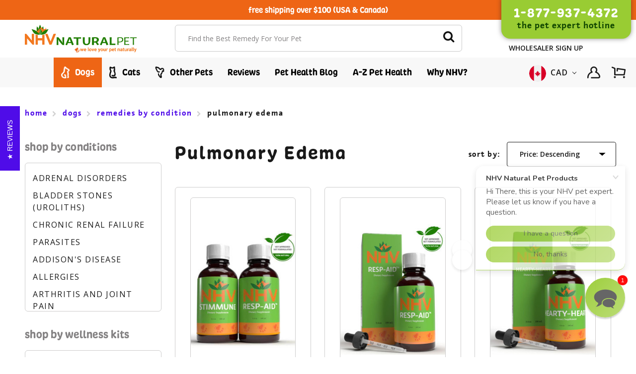

--- FILE ---
content_type: text/html; charset=UTF-8
request_url: https://www.nhvnaturalpetproducts.com/dogs/conditions/pulmonary-edema/?setCurrencyId=1
body_size: 68461
content:


<!DOCTYPE html>
<html class="no-js" lang="en">
    <head>
        <title>Pulmonary Edema in Dogs | Natural Remedies | Buy NHV Pet Supplements</title>

        <link rel="dns-prefetch preconnect" href="https://cdn11.bigcommerce.com/s-4sdjwgussa" crossorigin><link rel="dns-prefetch preconnect" href="https://fonts.googleapis.com/" crossorigin><link rel="dns-prefetch preconnect" href="https://fonts.gstatic.com/" crossorigin>
        <meta name="description" content="Pulmonary edema in dogs can result from heart conditions and cause coughing and labored breathing. Ease symptoms with holistic NHV Natural Pet Products. "><link rel='canonical' href='https://www.nhvnaturalpetproducts.com/dogs/conditions/pulmonary-edema/' /><meta name='platform' content='bigcommerce.stencil' />
        
        
        
        

        
        
        
        
        
        
        
        

        
        <link rel="alternate" hreflang="x-default" href="https://www.nhvnaturalpetproducts.com/" />

   <link rel="preconnect" href="https://cdn11.bigcommerce.com/">
<link rel="dns-prefetch" href="https://cdn11.bigcommerce.com/">
<link rel="preconnect" href="https://cdn-client.fueled.io/">
<link rel="dns-prefetch" href="https://cdn-client.fueled.io/">
<link rel="preconnect" href="https://www.googletagmanager.com/">
<link rel="dns-prefetch" href="https://www.googletagmanager.com/">
<link rel="preconnect" href="https://www.clarity.ms/">
<link rel="dns-prefetch" href="https://www.clarity.ms/">
<link rel="preconnect" href="https://agent.marketingcloudfx.com/">
<link rel="dns-prefetch" href="https://agent.marketingcloudfx.com/">
<link rel="preconnect" href="https://ajax.googleapis.com/">
<link rel="dns-prefetch" href="https://ajax.googleapis.com/">
<link rel="preconnect" href="https://cdn.ywxi.net/">
<link rel="dns-prefetch" href="https://cdn.ywxi.net/">
<link rel="preconnect" href="https://instant.page">
<link rel="dns-prefetch" href="https://instant.page">
<link rel="preconnect" href="https://code.jquery.com/">
<link rel="dns-prefetch" href="https://code.jquery.com/">
<link rel="preconnect" href="https://load.sumome.com/">
<link rel="dns-prefetch" href="https://load.sumome.com/">
<link rel="preconnect" href="https://cdn.reamaze.com/">
<link rel="dns-prefetch" href="https://cdn.reamaze.com/">
<link rel="preconnect" href="https://analytics.tiktok.com/">
<link rel="dns-prefetch" href="https://analytics.tiktok.com/">
<link rel="preconnect" href="https://apis.google.com/">
<link rel="dns-prefetch" href="https://apis.google.com/">
<link rel="preconnect" href="https://cdn1.stamped.io/">
<link rel="dns-prefetch" href="https://cdn1.stamped.io/">
<link rel="preconnect" href="https://filter.freshclick.co.uk/">
<link rel="dns-prefetch" href="https://filter.freshclick.co.uk/">

        <link href="https://cdn11.bigcommerce.com/s-4sdjwgussa/product_images/56x56_GoogleFavicon_NHVNaturalPetProducts_V1R1.png?t=1754574178" rel="shortcut icon">
        <!-- bing webmaster verification code -->
        <meta name="msvalidate.01" content="9816CFEEB23EAF0404641C028A334F18" />
        <meta name="viewport" content="width=device-width, initial-scale=1, maximum-scale=1">

        <link rel="stylesheet" href="https://use.typekit.net/fgo0ovh.css">
         <script type='text/javascript' src='https://bc-stencil-production.s3.amazonaws.com/BGnpevRA_tq5wh_MeyGbEPFcc7pUzOJ0ltKbrOz6n_hftcyJJcxG-Jv1-PHoaQv1jOsG19KgVHH8E_6n9AxXFQ=='></script><script>
          // Change document class from no-js to js so we can detect this in css
          document.documentElement.className = document.documentElement.className.replace('no-js', 'js');
      </script>

        <script>
            window.jsContext = JSON.parse("{\"breadcrumbs\":[{\"url\":\"https://www.nhvnaturalpetproducts.com/\",\"name\":\"Home\"},{\"name\":\"Dogs\",\"url\":\"https://www.nhvnaturalpetproducts.com/dogs/\"},{\"name\":\"remedies by condition\",\"url\":\"https://www.nhvnaturalpetproducts.com/dogs/remedies-by-condition/\"},{\"name\":\"Pulmonary Edema\",\"url\":\"https://www.nhvnaturalpetproducts.com/dogs/conditions/pulmonary-edema/\"}],\"categoryProducts\":[{\"id\":439,\"sku\":\"BD5081\",\"name\":\"Pulmonary Edema Kit\",\"url\":\"https://www.nhvnaturalpetproducts.com/pulmonary-edema-in-cats-dogs\",\"brand\":{\"name\":null},\"availability\":\"\",\"summary\":\"Full Description\\r\\nWhat is it?Help support healthy breathing and fight infections around the heart and lungs with NHV&rsquo;s Pulmonary Edema Kit - a natural supplement for pets that can help support your pet while they fight symptoms of fluid buildup in...\",\"image\":{\"data\":\"https://cdn11.bigcommerce.com/s-4sdjwgussa/images/stencil/{:size}/products/439/1809/pulmonary-edema-kit__51893.1680040506.jpg?c=2\",\"alt\":\" Pulmonary Edema Kit \"},\"qty_in_cart\":0,\"pre_order\":false,\"has_options\":false,\"show_cart_action\":true,\"stock_level\":null,\"low_stock_level\":null,\"weight\":{\"formatted\":\"1.40 LBS\",\"value\":1.4},\"demo\":false,\"date_added\":\"2019 Apr 18th\",\"add_to_wishlist_url\":\"/wishlist.php?action=add&product_id=439\",\"custom_fields\":[{\"id\":96831,\"name\":\"volume\",\"value\":\"2 x 3.4 fl. oz (100ml)\"},{\"id\":96832,\"name\":\"form\",\"value\":\"liquid\"},{\"id\":96833,\"name\":\"life stages\",\"value\":\"adult, senior, puppy/kitten\"},{\"id\":96834,\"name\":\"made in\",\"value\":\"Canada\"},{\"id\":96835,\"name\":\"product coupon info\",\"value\":\"bundle and save with pet expert kits\"},{\"id\":96836,\"name\":\"product description video\",\"value\":\"0OperSxaJSw\"},{\"id\":96837,\"name\":\"short title\",\"value\":\"heart support\"},{\"id\":96838,\"name\":\"filter by top conditions\",\"value\":\"Pulmonary Edema\"},{\"id\":96839,\"name\":\"filter by symptoms\",\"value\":\"alopecia\"},{\"id\":96840,\"name\":\"filter by symptoms\",\"value\":\"hair loss\"},{\"id\":96841,\"name\":\"filter by symptoms\",\"value\":\"itching\"},{\"id\":96842,\"name\":\"filter by symptoms\",\"value\":\"pruritis\"},{\"id\":96843,\"name\":\"filter by symptoms\",\"value\":\"dermatitis\"},{\"id\":96844,\"name\":\"filter by breed\",\"value\":\"Oriental Bicolor\"},{\"id\":96845,\"name\":\"filter by breed\",\"value\":\"Scotitish Fold\"},{\"id\":96846,\"name\":\"filter by breed\",\"value\":\"Siamese\"},{\"id\":96847,\"name\":\"filter by breed\",\"value\":\"Irish Terrier\"},{\"id\":96848,\"name\":\"filter by breed\",\"value\":\"Lhasa Apso\"},{\"id\":96849,\"name\":\"filter by breed\",\"value\":\"Rhodesian Ridgeback\"},{\"id\":96850,\"name\":\"fast_shipping_enable\",\"value\":\"yes\"},{\"id\":96851,\"name\":\"product short info\",\"value\":\"3 month supply for a small to medium size pet\"},{\"id\":96852,\"name\":\"enable_calc\",\"value\":\"true\"},{\"id\":96853,\"name\":\"invoice_kit_product_ids\",\"value\":\"472:1,452:1\"}],\"images\":[{\"data\":\"https://cdn11.bigcommerce.com/s-4sdjwgussa/images/stencil/{:size}/products/439/1809/pulmonary-edema-kit__51893.1680040506.jpg?c=2\",\"alt\":\" Pulmonary Edema Kit \"},{\"data\":\"https://cdn11.bigcommerce.com/s-4sdjwgussa/images/stencil/{:size}/products/439/1840/pulmonary-edema-kit__22178.1680040547.jpg?c=2\",\"alt\":\" Pulmonary Edema Kit \"}],\"rating\":null,\"num_reviews\":null,\"price\":{\"without_tax\":{\"formatted\":\"CAD $135.71\",\"value\":135.71,\"currency\":\"CAD\"},\"tax_label\":\"Taxes\"},\"add_to_cart_url\":\"https://www.nhvnaturalpetproducts.com/cart.php?action=add&product_id=439\",\"category\":[\"Cats\",\"Dogs\",\"Cats/remedies by condition\",\"Cats/popular wellness bundles\",\"Cats/popular wellness bundles/Pulmonary Edema Kit\",\"Cats/remedies by condition/Pulmonary Edema\",\"Dogs/remedies by condition\",\"Dogs/remedies by condition/Pulmonary Edema\",\"Dogs/popular wellness bundles/Pulmonary Edema Kit\",\"Cats/top supplements\",\"Dogs/top supplements\",\"Cats/top supplements/Resp Aid for Cats\",\"Cats/top supplements/Stimmune for Cats \",\"Dogs/top supplements/Hearty Heart for Dogs \",\"Dogs/top supplements/Resp Aid for Dogs \",\"Reviews/Cat Reviews/Breathing Support for Perky\",\"Reviews/Dog Reviews/Supporting Lupine with Dog Bladder Stones\"]},{\"id\":452,\"sku\":\"PH1400d\",\"name\":\"Resp-Aid™ for dogs\",\"url\":\"https://www.nhvnaturalpetproducts.com/resp-aid-for-dog-respiratory-infection\",\"brand\":{\"name\":null},\"availability\":\"\",\"summary\":\"Full Description\\r\\nWhat is it?\\r\\nResp-Aid is a 100% natural, vet-formulated respiratory supplement for dogs that help fight respiratory infections, ease coughing, and breathe more comfortably &mdash; all with gentle, plant-based ingredients.\\r\\nHow does it...\",\"image\":{\"data\":\"https://cdn11.bigcommerce.com/s-4sdjwgussa/images/stencil/{:size}/products/452/1973/resp-aid-for-dogs__88292.1713463821.jpg?c=2\",\"alt\":\" Resp-Aid™ for dogs \"},\"qty_in_cart\":0,\"pre_order\":false,\"has_options\":false,\"show_cart_action\":true,\"stock_level\":null,\"low_stock_level\":null,\"weight\":{\"formatted\":\"0.70 LBS\",\"value\":0.7},\"demo\":false,\"date_added\":\"2019 Apr 18th\",\"add_to_wishlist_url\":\"/wishlist.php?action=add&product_id=452\",\"custom_fields\":[{\"id\":107946,\"name\":\"volume\",\"value\":\"3.4 fl. oz. (100ml)\"},{\"id\":107947,\"name\":\"form\",\"value\":\"liquid\"},{\"id\":107948,\"name\":\"life stages\",\"value\":\"adult, senior, puppy\"},{\"id\":107949,\"name\":\"made in\",\"value\":\"canada\"},{\"id\":107950,\"name\":\"product coupon info\",\"value\":\"buy 2 and save $3\"},{\"id\":107951,\"name\":\"short title\",\"value\":\"respiratory support\"},{\"id\":107952,\"name\":\"filter by top conditions\",\"value\":\"Acute Respiratory Distress Syndrome\"},{\"id\":107953,\"name\":\"filter by top conditions\",\"value\":\"Allergic Bronchitis\"},{\"id\":107954,\"name\":\"filter by top conditions\",\"value\":\"Allergic Rhinitis\"},{\"id\":107955,\"name\":\"filter by top conditions\",\"value\":\"Allergic Asthma\"},{\"id\":107956,\"name\":\"filter by top conditions\",\"value\":\"allergies\"},{\"id\":107957,\"name\":\"filter by top conditions\",\"value\":\"Asthma\"},{\"id\":107958,\"name\":\"filter by top conditions\",\"value\":\"bordetella\"},{\"id\":107959,\"name\":\"filter by top conditions\",\"value\":\"cancer, lung\"},{\"id\":107960,\"name\":\"filter by top conditions\",\"value\":\"Chronic allergic bronchitis\"},{\"id\":107961,\"name\":\"filter by top conditions\",\"value\":\"Congestive heart failure (CHF)\"},{\"id\":107962,\"name\":\"filter by top conditions\",\"value\":\"Dilated cardiomyopathy\"},{\"id\":107963,\"name\":\"filter by top conditions\",\"value\":\"feline upper respiratory virus\"},{\"id\":107964,\"name\":\"filter by top conditions\",\"value\":\"kennel cough\"},{\"id\":107965,\"name\":\"filter by top conditions\",\"value\":\"Lung Tumors\"},{\"id\":107966,\"name\":\"filter by top conditions\",\"value\":\"lungworm\"},{\"id\":107967,\"name\":\"filter by top conditions\",\"value\":\"Pneumonia, Aspiration.\"},{\"id\":107968,\"name\":\"filter by top conditions\",\"value\":\"Pneumonia, Bacterial\"},{\"id\":107969,\"name\":\"filter by top conditions\",\"value\":\"Pneumonia, Fungal\"},{\"id\":107970,\"name\":\"filter by top conditions\",\"value\":\"Pulmonary Edema\"},{\"id\":107971,\"name\":\"filter by top conditions\",\"value\":\"Rhinitis and Sinusitis\"},{\"id\":107972,\"name\":\"filter by top conditions\",\"value\":\"Upper Airway Obstruction\"},{\"id\":107973,\"name\":\"filter by top conditions\",\"value\":\"Upper Respiratory Tract Obstruction\"},{\"id\":107974,\"name\":\"filter by top conditions\",\"value\":\"Nasal Lymphoma\"},{\"id\":107975,\"name\":\"filter by top conditions\",\"value\":\"COPD\"},{\"id\":107976,\"name\":\"filter by top conditions\",\"value\":\"Chronic Obstructive Pulmonary Disease\"},{\"id\":107977,\"name\":\"filter by top conditions\",\"value\":\"Elongated Soft Palate\"},{\"id\":107978,\"name\":\"filter by top conditions\",\"value\":\"Pulmonary Hypertension\"},{\"id\":107979,\"name\":\"filter by top conditions\",\"value\":\"Breathing Difficulties\"},{\"id\":107980,\"name\":\"filter by top conditions\",\"value\":\"Bronchial Asthma\"},{\"id\":107981,\"name\":\"filter by top conditions\",\"value\":\"Bronchitis\"},{\"id\":107982,\"name\":\"filter by top conditions\",\"value\":\"Deep Coughs\"},{\"id\":107983,\"name\":\"filter by top conditions\",\"value\":\"Feline Respiratory Virus\"},{\"id\":107984,\"name\":\"filter by top conditions\",\"value\":\"Infections\"},{\"id\":107985,\"name\":\"filter by top conditions\",\"value\":\"Lung Disorders\"},{\"id\":107986,\"name\":\"filter by top conditions\",\"value\":\"Respiratory Disorders\"},{\"id\":107987,\"name\":\"filter by top conditions\",\"value\":\"Rhinitis\"},{\"id\":107988,\"name\":\"filter by top conditions\",\"value\":\"Tracheobronchitis\"},{\"id\":107989,\"name\":\"filter by top conditions\",\"value\":\"blastomycosis\"},{\"id\":107990,\"name\":\"filter by top conditions\",\"value\":\"cryptococcus\"},{\"id\":107991,\"name\":\"filter by symptoms\",\"value\":\"coughing\"},{\"id\":107992,\"name\":\"filter by symptoms\",\"value\":\"labored breathing\"},{\"id\":107993,\"name\":\"filter by symptoms\",\"value\":\"nasal discharge\"},{\"id\":107994,\"name\":\"filter by symptoms\",\"value\":\"runny nose\"},{\"id\":107995,\"name\":\"filter by symptoms\",\"value\":\"sneezing\"},{\"id\":107996,\"name\":\"filter by symptoms\",\"value\":\"wheezing\"},{\"id\":107997,\"name\":\"filter by breed\",\"value\":\"pug\"},{\"id\":107998,\"name\":\"filter by breed\",\"value\":\"pekingese\"},{\"id\":107999,\"name\":\"filter by breed\",\"value\":\"english bulldog\"},{\"id\":108000,\"name\":\"filter by breed\",\"value\":\"french bulldog\"},{\"id\":108001,\"name\":\"filter by breed\",\"value\":\"shih tzu\"},{\"id\":108002,\"name\":\"short description\",\"value\":\"respiratory support\"},{\"id\":108003,\"name\":\"product short info\",\"value\":\"3 month supply for a small to medium size\"},{\"id\":108004,\"name\":\"product description video\",\"value\":\"BjhSNLlktHQ\"},{\"id\":108005,\"name\":\"enable_calc\",\"value\":\"true\"},{\"id\":108006,\"name\":\"invoice_title\",\"value\":\"Resp-Aid - Dietary Food Supplement for Pets\"},{\"id\":108007,\"name\":\"invoice_unit_size\",\"value\":\"100ml\"},{\"id\":108008,\"name\":\"invoice_images\",\"value\":\"https://cdn11.bigcommerce.com/s-4sdjwgussa/products/452/images/1973/resp-aid-for-dogs__88292.1713463821.1280.1280.jpg?c=2,https://cdn11.bigcommerce.com/s-4sdjwgussa/products/452/images/1863/resp-aid-for-dogs__16210.1680040576.1280.1280.jpg?c=2\"},{\"id\":108009,\"name\":\"invoice_images_1\",\"value\":\"https://cdn11.bigcommerce.com/s-4sdjwgussa/products/452/images/1973/resp-aid-for-dogs__88292.1713463821.1280.1280.jpg?c=2\"},{\"id\":108010,\"name\":\"invoice_images_2\",\"value\":\"https://cdn11.bigcommerce.com/s-4sdjwgussa/products/452/images/1863/resp-aid-for-dogs__16210.1680040576.1280.1280.jpg?c=2\"},{\"id\":108011,\"name\":\"fast_shipping_enable\",\"value\":\"yes\"}],\"images\":[{\"data\":\"https://cdn11.bigcommerce.com/s-4sdjwgussa/images/stencil/{:size}/products/452/1973/resp-aid-for-dogs__88292.1713463821.jpg?c=2\",\"alt\":\" Resp-Aid™ for dogs \"},{\"data\":\"https://cdn11.bigcommerce.com/s-4sdjwgussa/images/stencil/{:size}/products/452/1863/resp-aid-for-dogs__16210.1680040576.jpg?c=2\",\"alt\":\" Resp-Aid™ for dogs \"}],\"rating\":null,\"num_reviews\":null,\"price\":{\"without_tax\":{\"formatted\":\"CAD $75.72\",\"value\":75.72,\"currency\":\"CAD\"},\"tax_label\":\"Taxes\"},\"add_to_cart_url\":\"https://www.nhvnaturalpetproducts.com/cart.php?action=add&product_id=452\",\"category\":[\"Dogs\",\"Natural Pet Remedies/Resp-Aid\",\"Dogs/remedies by condition\",\"Dogs/remedies by condition/Asthma\",\"Dogs/remedies by condition/Breathing Difficulties/Asthma\",\"Dogs/remedies by condition/Bronchitis\",\"Dogs/remedies by condition/Kennel Cough\",\"Dogs/remedies by condition/Pulmonary Edema\",\"Dogs/top supplements\",\"Dogs/remedies by breed/Brussels Griffon\",\"Dogs/top supplements/Resp Aid for Dogs \",\"Reviews/Dog Reviews/Woodrow with a heart condition\",\"Reviews/Dog Reviews/Resp-Aid relieves Bailee's Bronchitis\",\"Reviews/Dog Reviews/NHV kit for Bailey with Lung Cancer \",\"Reviews/Dog Reviews/Ray Ray the pug with arthritis\",\"Reviews/Dog Reviews/ES-Clear helping Gabby with masses\",\"Reviews/Dog Reviews/Papucho with a collapsed trachea\",\"Reviews/Dog Reviews/Support for Congestive Heart Failure\",\"Reviews/Dog Reviews/Heart Health for Chiquita\",\"Reviews/Dog Reviews/Tom's Aneurysm & Bronchitis Support\",\"Reviews/Dog Reviews/Champ With Collapsed Trachea\",\"Reviews/Dog Reviews/Sadie & Collapsed Trachea Support\",\"Reviews/Dog Reviews/Congestive Heart Failure Support\",\"Reviews/Dog Reviews/Resp-Aid Supporting Senior Pup\",\"Reviews/Dog Reviews/Breathing Support for Yoda\",\"Reviews/Dog Reviews/Supporting Rascal's Kennel Cough\",\"Reviews/Dog Reviews/Supporting Nico's Collapsed Trachea\",\"Reviews/Dog Reviews/Collapsing Trachea Support\",\"Reviews/Dog Reviews/Carmella's Chronic Bronchitis\",\"Reviews/Dog Reviews/Helping Chip with Collapsed Trachea\",\"Reviews/Dog Reviews/Supporting Tony's Breathing\",\"Reviews/Dog Reviews/Managing Collapsed Trachea\",\"Reviews/Dog Reviews/Supporting Collapsed Trachea\",\"Reviews/Dog Reviews/Supporting Charlie Brown's Trachea\",\"Reviews/Dog Reviews/Mango's Respiratory Support\",\"Reviews/Dog Reviews/Resp-Aid for Collapsed Trachea\",\"Reviews/Dog Reviews/Managing Jamie's Bronchitis\",\"Reviews/Dog Reviews/Breathing Support for a Senior Dog\",\"Reviews/Dog Reviews/Collapsed Trachea Support\",\"Reviews/Dog Reviews/Joshua's Respiratory Relief\",\"Reviews/Dog Reviews/Supporting Hazel's Collapsed Trachea\",\"Reviews/Dog Reviews/Easy Breathing for Kiwi\",\"Reviews/Dog Reviews/Lola's Bronchitis Support\",\"Reviews/Dog Reviews/Monkey's Collapsed Trachea\",\"Reviews/Dog Reviews/Collapsed Trachea Support\",\"Reviews/Dog Reviews/Supporting Axl's Cough\",\"Reviews/Dog Reviews/Reducing Coughs\",\"Reviews/Dog Reviews/Managing Bronchitis\",\"Reviews/Dog Reviews/Naturally Managing a Dog Heart Condition\",\"Reviews/Dog Reviews/Managing Collapsed Trachea in Dogs\",\"Reviews/Dog Reviews/Chewbacca and Collapsed Trachea in Dogs\",\"Reviews/Recent Reviews/Support for Kennel Cough in Dogs\",\"Reviews/Recent Reviews/Kalu and Respiratory Issues in Dogs\",\"Reviews/Recent Reviews/Supporting Canine Respiratory Health\"]},{\"id\":345,\"sku\":\"PH1000d\",\"name\":\"Hearty-Heart for Dogs\",\"url\":\"https://www.nhvnaturalpetproducts.com/hearty-heart-for-heart-disease-in-dogs\",\"brand\":{\"name\":null},\"availability\":\"\",\"summary\":\"Full Description\\r\\nWhat is it?\\r\\nNatural supplement that supports your dog&rsquo;s heart and circulation, helping manage symptoms of heart conditions while promoting energy, easier breathing, and overall cardiovascular health.\\r\\nHow Does it...\",\"image\":{\"data\":\"https://cdn11.bigcommerce.com/s-4sdjwgussa/images/stencil/{:size}/products/345/1788/hearty-heart-for-dogs__14072.1680040478.jpg?c=2\",\"alt\":\" Hearty-Heart for Dogs \"},\"qty_in_cart\":0,\"pre_order\":false,\"has_options\":false,\"show_cart_action\":true,\"stock_level\":null,\"low_stock_level\":null,\"weight\":{\"formatted\":\"0.70 LBS\",\"value\":0.7},\"demo\":false,\"date_added\":\"2019 Apr 18th\",\"add_to_wishlist_url\":\"/wishlist.php?action=add&product_id=345\",\"custom_fields\":[{\"id\":109295,\"name\":\"volume\",\"value\":\"3.4 fl. oz. (100ml)\"},{\"id\":109296,\"name\":\"form\",\"value\":\"liquid\"},{\"id\":109297,\"name\":\"life stages\",\"value\":\"adults, senior, puppy\"},{\"id\":109298,\"name\":\"made in\",\"value\":\"canada\"},{\"id\":109299,\"name\":\"product coupon info\",\"value\":\"buy 2 and save $3\"},{\"id\":109300,\"name\":\"short title\",\"value\":\"heart support\"},{\"id\":109301,\"name\":\"filter by top conditions\",\"value\":\"Arrhythmogenic right ventricular/cardiomyopathy\"},{\"id\":109302,\"name\":\"filter by top conditions\",\"value\":\"Arterial thromboembolism, peripheral\"},{\"id\":109303,\"name\":\"filter by top conditions\",\"value\":\"Atrial fibrilation\"},{\"id\":109304,\"name\":\"filter by top conditions\",\"value\":\"Cardiac tumors\"},{\"id\":109305,\"name\":\"filter by top conditions\",\"value\":\"Congestive heart failure (CHF)\"},{\"id\":109306,\"name\":\"filter by top conditions\",\"value\":\"Dilated cardiomyopathy\"},{\"id\":109307,\"name\":\"filter by top conditions\",\"value\":\"Endocarditis\"},{\"id\":109308,\"name\":\"filter by top conditions\",\"value\":\"Heartworm\"},{\"id\":109309,\"name\":\"filter by top conditions\",\"value\":\"hypertension\"},{\"id\":109310,\"name\":\"filter by top conditions\",\"value\":\"Ischemic Brain Injury\"},{\"id\":109311,\"name\":\"filter by top conditions\",\"value\":\"Pulmonary Edema\"},{\"id\":109312,\"name\":\"filter by top conditions\",\"value\":\"Stroke\"},{\"id\":109313,\"name\":\"filter by top conditions\",\"value\":\"Enlarged Ventricle\"},{\"id\":109314,\"name\":\"filter by top conditions\",\"value\":\"Hypertrophic Cardiomyopathy\"},{\"id\":109315,\"name\":\"filter by top conditions\",\"value\":\"Cardiomyopathy\"},{\"id\":109316,\"name\":\"filter by top conditions\",\"value\":\"Cardiovascular Disorders\"},{\"id\":109317,\"name\":\"filter by top conditions\",\"value\":\"Heart Disease\"},{\"id\":109318,\"name\":\"filter by top conditions\",\"value\":\"Heart Murmurs\"},{\"id\":109319,\"name\":\"filter by top conditions\",\"value\":\"saddle thrombus\"},{\"id\":109320,\"name\":\"filter by top conditions\",\"value\":\"Mitral valve regurgitation\"},{\"id\":109321,\"name\":\"filter by symptoms\",\"value\":\"coughing\"},{\"id\":109322,\"name\":\"filter by symptoms\",\"value\":\"fainting\"},{\"id\":109323,\"name\":\"filter by symptoms\",\"value\":\"syncope\"},{\"id\":109324,\"name\":\"filter by breed\",\"value\":\"boxer\"},{\"id\":109325,\"name\":\"filter by breed\",\"value\":\"Cavalier King Charles Spaniel\"},{\"id\":109326,\"name\":\"filter by breed\",\"value\":\"labrador retriever\"},{\"id\":109327,\"name\":\"filter by breed\",\"value\":\"pug\"},{\"id\":109328,\"name\":\"filter by breed\",\"value\":\"english bulldog\"},{\"id\":109329,\"name\":\"filter by breed\",\"value\":\"mastiff\"},{\"id\":109330,\"name\":\"filter by breed\",\"value\":\"great dane\"},{\"id\":109331,\"name\":\"filter by breed\",\"value\":\"bullmastiff\"},{\"id\":109332,\"name\":\"short description\",\"value\":\"heart support\"},{\"id\":109333,\"name\":\"fast_shipping_enable\",\"value\":\"yes\"},{\"id\":109334,\"name\":\"product short info\",\"value\":\"3 month supply for a small to medium size pet.\"},{\"id\":109335,\"name\":\"enable_calc\",\"value\":\"true\"},{\"id\":109336,\"name\":\"product description video\",\"value\":\"vOMN9JGq1VI?rel=0\"},{\"id\":109337,\"name\":\"invoice_title\",\"value\":\"Hearty-Heart - Dietary Food Supplement for Pets\"},{\"id\":109338,\"name\":\"invoice_unit_size\",\"value\":\"100ml\"},{\"id\":109339,\"name\":\"invoice_images\",\"value\":\"https://cdn11.bigcommerce.com/s-4sdjwgussa/products/345/images/1788/hearty-heart-for-dogs__14072.1680040478.1280.1280.jpg?c=2,https://cdn11.bigcommerce.com/s-4sdjwgussa/products/345/images/2138/hearty-heart-for-dogs__93618.1680041025.1280.1280.jpg?c=\"},{\"id\":109340,\"name\":\"invoice_images_1\",\"value\":\"https://cdn11.bigcommerce.com/s-4sdjwgussa/products/345/images/1788/hearty-heart-for-dogs__14072.1680040478.1280.1280.jpg?c=2\"},{\"id\":109341,\"name\":\"invoice_images_2\",\"value\":\"https://cdn11.bigcommerce.com/s-4sdjwgussa/products/345/images/2138/hearty-heart-for-dogs__93618.1680041025.1280.1280.jpg?c=2\"}],\"images\":[{\"data\":\"https://cdn11.bigcommerce.com/s-4sdjwgussa/images/stencil/{:size}/products/345/1788/hearty-heart-for-dogs__14072.1680040478.jpg?c=2\",\"alt\":\" Hearty-Heart for Dogs \"},{\"data\":\"https://cdn11.bigcommerce.com/s-4sdjwgussa/images/stencil/{:size}/products/345/2138/hearty-heart-for-dogs__93618.1680041025.jpg?c=2\",\"alt\":\" Hearty-Heart for Dogs \"},{\"data\":\"https://cdn11.bigcommerce.com/s-4sdjwgussa/images/stencil/{:size}/products/345/1852/hearty-heart-for-dogs__49569.1680040562.jpg?c=2\",\"alt\":\" Hearty-Heart for Dogs \"}],\"rating\":null,\"num_reviews\":null,\"price\":{\"without_tax\":{\"formatted\":\"CAD $62.85\",\"value\":62.85,\"currency\":\"CAD\"},\"tax_label\":\"Taxes\"},\"add_to_cart_url\":\"https://www.nhvnaturalpetproducts.com/cart.php?action=add&product_id=345\",\"category\":[\"Dogs\",\"Natural Pet Remedies/Hearty-Heart\",\"Dogs/remedies by condition\",\"Dogs/remedies by condition/Heart Conditions\",\"Dogs/remedies by condition/Heartworms\",\"Dogs/remedies by condition/Pulmonary Edema\",\"Reviews/Dog Reviews/Vodka the pup with a heart condition\",\"Dogs/top supplements\",\"Dogs/top supplements/Hearty Heart for Dogs \",\"Reviews/Dog Reviews/Lala with Congestive Heart Failure\",\"Reviews/Dog Reviews/Vino had a dental procedure\",\"Reviews/Dog Reviews/Katie with Congenital heart disease\",\"Reviews/Dog Reviews/Etnie the dog with heart murmur \",\"Reviews/Dog Reviews/Helping Midget with heart murmur\",\"Reviews/Dog Reviews/Natural relief to Meeyna on Wheels\",\"Reviews/Dog Reviews/Hearty-Heart for Noel's Murmur \",\"Reviews/Dog Reviews/Marlee Fights CHF Naturally\",\"Reviews/Dog Reviews/Papucho with a collapsed trachea\",\"Reviews/Dog Reviews/Support for Congestive Heart Failure\",\"Reviews/Dog Reviews/Little Dog Who Loves Hearty Heart\",\"Reviews/Dog Reviews/Heart Health for Chiquita\",\"Reviews/Dog Reviews/Kidney Support for a Chug\",\"Reviews/Cat Reviews/Blood Pressure Support for Mikie\",\"Natural Pet Remedies/Hearty-Heart for Pets\",\"Reviews/Dog Reviews/Sadie & Collapsed Trachea Support\",\"Reviews/Dog Reviews/Heart Health For Lola\",\"Reviews/Dog Reviews/Congestive Heart Failure Support\",\"Reviews/Dog Reviews/Hearty-Heart Supporting Puccini\",\"Reviews/Dog Reviews/Heart and Hip Support For Tahari\",\"Reviews/Dog Reviews/Heart Support For Schnauzer Pup\",\"Dogs/remedies by breed/Great Dane\",\"Reviews/Dog Reviews/Supporting Charlie Brown's Trachea\",\"Reviews/Dog Reviews/Mindy Moo's Heart Health\",\"Reviews/Dog Reviews/Breathing Support for a Senior Dog\",\"Reviews/Dog Reviews/Heart Health Support for Jake\",\"Reviews/Dog Reviews/CHF Support for Itsy Bitsty\",\"Reviews/Dog Reviews/Supporting Axl's Cough\",\"Reviews/Dog Reviews/Supporting Pups with Herbs For Heart Health\",\"Reviews/Dog Reviews/Gracie's Holistic Heart Health\",\"Reviews/Dog Reviews/Managing Congestive Heart Failure in Dogs\",\"Reviews/Dog Reviews/Support for Congestive Heart Failure in Dogs\",\"Reviews/Dog Reviews/Naturally Managing a Dog Heart Condition\",\"Reviews/Dog Reviews/Supporting Lupine with Dog Bladder Stones\",\"Reviews/Dog Reviews/Supporting Heart Murmur in Dogs\",\"Reviews/Recent Reviews/Managing Congestive Heart Failure in Dogs\"]},{\"id\":472,\"sku\":\"PH1450d\",\"name\":\"Stimmune for dogs\",\"url\":\"https://www.nhvnaturalpetproducts.com/stimmune-dog-allergy-relief-dog-immune-system-booster\",\"brand\":{\"name\":null},\"availability\":\"\",\"summary\":\"Full Description\\r\\nWhat is it?An all-natural supplement to help support the healthy balance of the immune system in pets with conditions such as autoimmune disease.&nbsp;\\r\\nHow does it work?\\r\\n\\r\\nPromotes healthy immune activity and histamine response\\r\\nHelps...\",\"image\":{\"data\":\"https://cdn11.bigcommerce.com/s-4sdjwgussa/images/stencil/{:size}/products/472/1856/stimmune-for-dogs__11580.1744736369.jpg?c=2\",\"alt\":\" Stimmune for dogs \"},\"qty_in_cart\":0,\"pre_order\":false,\"has_options\":false,\"show_cart_action\":true,\"stock_level\":null,\"low_stock_level\":null,\"weight\":{\"formatted\":\"0.70 LBS\",\"value\":0.7},\"demo\":false,\"date_added\":\"2019 Apr 18th\",\"add_to_wishlist_url\":\"/wishlist.php?action=add&product_id=472\",\"custom_fields\":[{\"id\":108248,\"name\":\"volume\",\"value\":\"3.4 fl. oz. (100ml)\"},{\"id\":108249,\"name\":\"form\",\"value\":\"liquid\"},{\"id\":108250,\"name\":\"life stages\",\"value\":\"adult, senior, puppy\"},{\"id\":108251,\"name\":\"made in\",\"value\":\"canada\"},{\"id\":108252,\"name\":\"product coupon info\",\"value\":\"buy 2 and save $3\"},{\"id\":108253,\"name\":\"short title\",\"value\":\"immune & allergy support\"},{\"id\":108254,\"name\":\"filter by top conditions\",\"value\":\"abscesses\"},{\"id\":108255,\"name\":\"filter by top conditions\",\"value\":\"Allergic Contact Hypersensitive\"},{\"id\":108256,\"name\":\"filter by top conditions\",\"value\":\"Allergic Reactions\"},{\"id\":108257,\"name\":\"filter by top conditions\",\"value\":\"Allergic Rhinitis\"},{\"id\":108258,\"name\":\"filter by top conditions\",\"value\":\"allergies\"},{\"id\":108259,\"name\":\"filter by top conditions\",\"value\":\"alopecia\"},{\"id\":108260,\"name\":\"filter by top conditions\",\"value\":\"Anal gland disorders\"},{\"id\":108261,\"name\":\"filter by top conditions\",\"value\":\"Asthma\"},{\"id\":108262,\"name\":\"filter by top conditions\",\"value\":\"Atopic Dermatitis\"},{\"id\":108263,\"name\":\"filter by top conditions\",\"value\":\"atopy\"},{\"id\":108264,\"name\":\"filter by top conditions\",\"value\":\"Chronic allergic bronchitis\"},{\"id\":108265,\"name\":\"filter by top conditions\",\"value\":\"demodex\"},{\"id\":108266,\"name\":\"filter by top conditions\",\"value\":\"dermatitis\"},{\"id\":108267,\"name\":\"filter by top conditions\",\"value\":\"food allergies\"},{\"id\":108268,\"name\":\"filter by top conditions\",\"value\":\"Immune mediated polyarthritis\"},{\"id\":108269,\"name\":\"filter by top conditions\",\"value\":\"Immune-Mediated Hemolytic Anemia (IMHA)\"},{\"id\":108270,\"name\":\"filter by top conditions\",\"value\":\"Intestinal allergies\"},{\"id\":108271,\"name\":\"filter by top conditions\",\"value\":\"Localized Anaphylactic reactions\"},{\"id\":108272,\"name\":\"filter by top conditions\",\"value\":\"mange\"},{\"id\":108273,\"name\":\"filter by top conditions\",\"value\":\"Otitis externa\"},{\"id\":108274,\"name\":\"filter by top conditions\",\"value\":\"Otitis media\"},{\"id\":108275,\"name\":\"filter by top conditions\",\"value\":\"Pneumonia, Aspiration.\"},{\"id\":108276,\"name\":\"filter by top conditions\",\"value\":\"polyarthritis\"},{\"id\":108277,\"name\":\"filter by top conditions\",\"value\":\"rashes\"},{\"id\":108278,\"name\":\"filter by top conditions\",\"value\":\"Rhinitis and Sinusitis\"},{\"id\":108279,\"name\":\"filter by top conditions\",\"value\":\"Systemic Lupus Erythematosus (SLE)\"},{\"id\":108280,\"name\":\"filter by top conditions\",\"value\":\"Upper Airway Obstruction\"},{\"id\":108281,\"name\":\"filter by top conditions\",\"value\":\"Upper Respiratory Tract Obstruction\"},{\"id\":108282,\"name\":\"filter by top conditions\",\"value\":\"Abscess\"},{\"id\":108283,\"name\":\"filter by top conditions\",\"value\":\"Bacterial Cystitis\"},{\"id\":108284,\"name\":\"filter by top conditions\",\"value\":\"Bladder Infections\"},{\"id\":108285,\"name\":\"filter by top conditions\",\"value\":\"Breathing Difficulties\"},{\"id\":108286,\"name\":\"filter by top conditions\",\"value\":\"Bronchial Asthma\"},{\"id\":108287,\"name\":\"filter by top conditions\",\"value\":\"Bronchitis\"},{\"id\":108288,\"name\":\"filter by top conditions\",\"value\":\"Deep Coughs\"},{\"id\":108289,\"name\":\"filter by top conditions\",\"value\":\"Ear Disorders\"},{\"id\":108290,\"name\":\"filter by top conditions\",\"value\":\"Eye Infections\"},{\"id\":108291,\"name\":\"filter by top conditions\",\"value\":\"Infections\"},{\"id\":108292,\"name\":\"filter by top conditions\",\"value\":\"Immune Support\"},{\"id\":108293,\"name\":\"filter by top conditions\",\"value\":\"Kennel Cough\"},{\"id\":108294,\"name\":\"filter by top conditions\",\"value\":\"Lung Disorders\"},{\"id\":108295,\"name\":\"filter by top conditions\",\"value\":\"Ottis Externa\"},{\"id\":108296,\"name\":\"filter by top conditions\",\"value\":\"Pulmonary Edema\"},{\"id\":108297,\"name\":\"filter by top conditions\",\"value\":\"Recurrent Infections\"},{\"id\":108298,\"name\":\"filter by top conditions\",\"value\":\"skin infections\"},{\"id\":108299,\"name\":\"filter by top conditions\",\"value\":\"Scabies\"},{\"id\":108300,\"name\":\"filter by top conditions\",\"value\":\"Skin Disorders\"},{\"id\":108301,\"name\":\"filter by top conditions\",\"value\":\"ticks\"},{\"id\":108302,\"name\":\"filter by top conditions\",\"value\":\"Tracheobronchitis\"},{\"id\":108303,\"name\":\"filter by top conditions\",\"value\":\"Urinary Infection\"},{\"id\":108304,\"name\":\"filter by top conditions\",\"value\":\"Bordetella\"},{\"id\":108305,\"name\":\"filter by top conditions\",\"value\":\"malassezia\"},{\"id\":108306,\"name\":\"filter by top conditions\",\"value\":\"collie nose/lupus\"},{\"id\":108307,\"name\":\"filter by top conditions\",\"value\":\"hyperesthesia\"},{\"id\":108308,\"name\":\"filter by symptoms\",\"value\":\"alopecia\"},{\"id\":108309,\"name\":\"filter by symptoms\",\"value\":\"dermatitis\"},{\"id\":108310,\"name\":\"filter by symptoms\",\"value\":\"hair loss\"},{\"id\":108311,\"name\":\"filter by symptoms\",\"value\":\"hot spots\"},{\"id\":108312,\"name\":\"filter by symptoms\",\"value\":\"itching\"},{\"id\":108313,\"name\":\"filter by symptoms\",\"value\":\"pruritis\"},{\"id\":108314,\"name\":\"filter by symptoms\",\"value\":\"sneezing\"},{\"id\":108315,\"name\":\"filter by breed\",\"value\":\"labrador retriever\"},{\"id\":108316,\"name\":\"filter by breed\",\"value\":\"lhasa apso\"},{\"id\":108317,\"name\":\"filter by breed\",\"value\":\"west highland white terrier\"},{\"id\":108318,\"name\":\"filter by breed\",\"value\":\"miniature schnauzer\"},{\"id\":108319,\"name\":\"filter by breed\",\"value\":\"french bulldog\"},{\"id\":108320,\"name\":\"filter by breed\",\"value\":\"boston terrier\"},{\"id\":108321,\"name\":\"filter by breed\",\"value\":\"english bulldog\"},{\"id\":108322,\"name\":\"short description\",\"value\":\"immune & allergy support\"},{\"id\":108323,\"name\":\"product short info\",\"value\":\"3 month supply for a small to medium size\"},{\"id\":108324,\"name\":\"product description video\",\"value\":\"4qMl4GKD4UA\"},{\"id\":108325,\"name\":\"enable_calc\",\"value\":\"true\"},{\"id\":108326,\"name\":\"invoice_title\",\"value\":\"Stimmune - Dietary Food Supplement for Pets\"},{\"id\":108327,\"name\":\"invoice_unit_size\",\"value\":\"100ml\"},{\"id\":108328,\"name\":\"invoice_images\",\"value\":\"https://cdn11.bigcommerce.com/s-4sdjwgussa/products/472/images/1856/stimmune-for-dogs__11580.1680040567.1280.1280.jpg?c=2,https://cdn11.bigcommerce.com/s-4sdjwgussa/products/472/images/2121/stimmune-for-dogs__75077.1680041001.1280.1280.jpg?c=2\"},{\"id\":108329,\"name\":\"invoice_images_1\",\"value\":\"https://cdn11.bigcommerce.com/s-4sdjwgussa/products/472/images/1856/stimmune-for-dogs__11580.1680040567.1280.1280.jpg?c=2\"},{\"id\":108330,\"name\":\"invoice_images_2\",\"value\":\"https://cdn11.bigcommerce.com/s-4sdjwgussa/products/472/images/2121/stimmune-for-dogs__75077.1680041001.1280.1280.jpg?c=2\"},{\"id\":108331,\"name\":\"fast_shipping_enable\",\"value\":\"yes\"}],\"images\":[{\"data\":\"https://cdn11.bigcommerce.com/s-4sdjwgussa/images/stencil/{:size}/products/472/1856/stimmune-for-dogs__11580.1744736369.jpg?c=2\",\"alt\":\" Stimmune for dogs \"},{\"data\":\"https://cdn11.bigcommerce.com/s-4sdjwgussa/images/stencil/{:size}/products/472/2121/stimmune-for-dogs__75077.1680041001.jpg?c=2\",\"alt\":\" Stimmune for dogs \"}],\"rating\":null,\"num_reviews\":null,\"price\":{\"without_tax\":{\"formatted\":\"CAD $62.85\",\"value\":62.85,\"currency\":\"CAD\"},\"tax_label\":\"Taxes\"},\"add_to_cart_url\":\"https://www.nhvnaturalpetproducts.com/cart.php?action=add&product_id=472\",\"category\":[\"Dogs\",\"Natural Pet Remedies/Stimmune\",\"Dogs/remedies by condition\",\"Dogs/remedies by condition/Allergies\",\"Dogs/remedies by condition/Asthma\",\"Dogs/remedies by condition/Breathing Difficulties/Asthma\",\"Dogs/remedies by condition/Bronchitis\",\"Dogs/remedies by condition/Environmental Allergies\",\"Dogs/remedies by condition/Fleas\",\"Dogs/remedies by condition/Immune Support\",\"Dogs/remedies by condition/Kennel Cough\",\"Dogs/remedies by condition/Pulmonary Edema\",\"Dogs/remedies by condition/Urinary Tract Infections\",\"Dogs/top supplements\",\"Reviews/Dog Reviews/Eye Health with Jacx the pittie\",\"Dogs/remedies by breed/Cane Corso\",\"Dogs/top supplements/Stimmune for Dogs \",\"Reviews/Dog Reviews/Supporting a dog with allergies\",\"Reviews/Dog Reviews/Resp-Aid relieves Bailee's Bronchitis\",\"Reviews/Dog Reviews/Teddy Fights Cushing's Naturally\",\"Reviews/Dog Reviews/Leia fighting an Eye infection\",\"Reviews/Dog Reviews/Maggie with IBD and allergies\",\"Dogs/remedies by breed/American Pit Bull Terrier\",\"Reviews/Dog Reviews/Alge-Ex For Mia\",\"Reviews/Dog Reviews/Resp-Aid Supporting Senior Pup\",\"Reviews/Dog Reviews/Supporting Rascal's Kennel Cough\",\"Reviews/Dog Reviews/Supporting Nico's Collapsed Trachea\",\"Reviews/Dog Reviews/Mojo's Allergy Support\",\"Reviews/Dog Reviews/Carmella's Chronic Bronchitis\",\"Reviews/Dog Reviews/Supporting Allergies\",\"Reviews/Dog Reviews/Helping Chip with Collapsed Trachea\",\"Reviews/Dog Reviews/Supporting Tony's Breathing\",\"Reviews/Dog Reviews/Managing Collapsed Trachea\",\"Reviews/Dog Reviews/Supporting Collapsed Trachea\",\"Reviews/Cat Reviews/Supporting Sweetie's Asthma\",\"Reviews/Dog Reviews/Allergy Support For Fender\",\"Reviews/Dog Reviews/Mango's Respiratory Support\",\"Reviews/Dog Reviews/Resp-Aid for Collapsed Trachea\",\"Reviews/Dog Reviews/Alleviating Charlotte's Allergies\",\"Reviews/Dog Reviews/Mast Cell Tumor Support\",\"Reviews/Dog Reviews/Managing Seasonal Allergies\",\"Reviews/Dog Reviews/Managing Jamie's Bronchitis\",\"Reviews/Dog Reviews/Managing Stormi's Allergies\",\"Reviews/Dog Reviews/Supporting Hazel's Collapsed Trachea\",\"Reviews/Dog Reviews/Easy Breathing for Kiwi\",\"Reviews/Dog Reviews/Lola's Bronchitis Support\",\"Reviews/Dog Reviews/Natural Support for Lola\",\"Reviews/Dog Reviews/Collapsed Trachea Support\",\"Reviews/Dog Reviews/Dixie's Allergy Support\",\"Reviews/Dog Reviews/Reducing Coughs\",\"Reviews/Dog Reviews/Managing Bronchitis\",\"Dogs/remedies by breed/Saluki\",\"Reviews/Dog Reviews/Natural Dog Ear Infection Support\",\"Dogs/remedies by condition/Dental Disorders \",\"Reviews/Recent Reviews/Kalu and Respiratory Issues in Dogs\"]}],\"categoryName\":\"Pulmonary Edema\",\"products\":[],\"categoryProductsPerPage\":12,\"token\":\"eyJ0eXAiOiJKV1QiLCJhbGciOiJFUzI1NiJ9.[base64].B2enrrGEJyncgNA5LNFVIYvicuGMg-X6HynIyrZvr9LHDRH9nbKVtFBukcgy7Qo5jRsAJ5rVv7C3GMtXr0MR0g\",\"freeShippingThresholdValue\":\"100\",\"showCardBadge1\":false,\"badge1timeStart\":\"2024-01-01 01:00\",\"badge1timeEnd\":\"2025-05-15 01:47\",\"badge1ImageName\":\"black-friday-badge-black-2-100.png\",\"showCardBadge2\":false,\"badge2timeStart\":\"2025-01-01 01:00\",\"badge2timeEnd\":\"2025-05-17 03:49\",\"badge2ImageName\":\"cyber-monday-badge.png\"}");
        </script>

        <link data-stencil-stylesheet href="https://cdn11.bigcommerce.com/s-4sdjwgussa/stencil/e2b12970-bda4-013e-c4c9-0ae6a86ce196/e/942ee5a0-cdfc-013e-65a9-6e771e833a19/css/theme-81b08630-ce16-013e-f8fc-3e73ab65dab6.css" rel="stylesheet">

        <!-- Start Tracking Code for analytics_facebook -->

<script>
!function(f,b,e,v,n,t,s){if(f.fbq)return;n=f.fbq=function(){n.callMethod?n.callMethod.apply(n,arguments):n.queue.push(arguments)};if(!f._fbq)f._fbq=n;n.push=n;n.loaded=!0;n.version='2.0';n.queue=[];t=b.createElement(e);t.async=!0;t.src=v;s=b.getElementsByTagName(e)[0];s.parentNode.insertBefore(t,s)}(window,document,'script','https://connect.facebook.net/en_US/fbevents.js');

fbq('set', 'autoConfig', 'false', '118268565299018');
fbq('dataProcessingOptions', ['LDU'], 0, 0);
fbq('init', '118268565299018', {"external_id":"43490d0e-fab9-41a4-b757-dccaef095040"});
fbq('set', 'agent', 'bigcommerce', '118268565299018');

function trackEvents() {
    var pathName = window.location.pathname;

    fbq('track', 'PageView', {}, "");

    // Search events start -- only fire if the shopper lands on the /search.php page
    if (pathName.indexOf('/search.php') === 0 && getUrlParameter('search_query')) {
        fbq('track', 'Search', {
            content_type: 'product_group',
            content_ids: [],
            search_string: getUrlParameter('search_query')
        });
    }
    // Search events end

    // Wishlist events start -- only fire if the shopper attempts to add an item to their wishlist
    if (pathName.indexOf('/wishlist.php') === 0 && getUrlParameter('added_product_id')) {
        fbq('track', 'AddToWishlist', {
            content_type: 'product_group',
            content_ids: []
        });
    }
    // Wishlist events end

    // Lead events start -- only fire if the shopper subscribes to newsletter
    if (pathName.indexOf('/subscribe.php') === 0 && getUrlParameter('result') === 'success') {
        fbq('track', 'Lead', {});
    }
    // Lead events end

    // Registration events start -- only fire if the shopper registers an account
    if (pathName.indexOf('/login.php') === 0 && getUrlParameter('action') === 'account_created') {
        fbq('track', 'CompleteRegistration', {}, "");
    }
    // Registration events end

    

    function getUrlParameter(name) {
        var cleanName = name.replace(/[\[]/, '\[').replace(/[\]]/, '\]');
        var regex = new RegExp('[\?&]' + cleanName + '=([^&#]*)');
        var results = regex.exec(window.location.search);
        return results === null ? '' : decodeURIComponent(results[1].replace(/\+/g, ' '));
    }
}

if (window.addEventListener) {
    window.addEventListener("load", trackEvents, false)
}
</script>
<noscript><img height="1" width="1" style="display:none" alt="null" src="https://www.facebook.com/tr?id=118268565299018&ev=PageView&noscript=1&a=plbigcommerce1.2&eid="/></noscript>

<!-- End Tracking Code for analytics_facebook -->

<!-- Start Tracking Code for analytics_googleanalytics4 -->

<script data-cfasync="false" src="https://cdn11.bigcommerce.com/shared/js/google_analytics4_bodl_subscribers-358423becf5d870b8b603a81de597c10f6bc7699.js" integrity="sha256-gtOfJ3Avc1pEE/hx6SKj/96cca7JvfqllWA9FTQJyfI=" crossorigin="anonymous"></script>
<script data-cfasync="false">
  (function () {
    window.dataLayer = window.dataLayer || [];

    function gtag(){
        dataLayer.push(arguments);
    }

    function initGA4(event) {
         function setupGtag() {
            function configureGtag() {
                gtag('js', new Date());
                gtag('set', 'developer_id.dMjk3Nj', true);
                gtag('config', 'G-G9MSK9Y3HG');
            }

            var script = document.createElement('script');

            script.src = 'https://www.googletagmanager.com/gtag/js?id=G-G9MSK9Y3HG';
            script.async = true;
            script.onload = configureGtag;

            document.head.appendChild(script);
        }

        setupGtag();

        if (typeof subscribeOnBodlEvents === 'function') {
            subscribeOnBodlEvents('G-G9MSK9Y3HG', false);
        }

        window.removeEventListener(event.type, initGA4);
    }

    

    var eventName = document.readyState === 'complete' ? 'consentScriptsLoaded' : 'DOMContentLoaded';
    window.addEventListener(eventName, initGA4, false);
  })()
</script>

<!-- End Tracking Code for analytics_googleanalytics4 -->

<!-- Start Tracking Code for analytics_siteverification -->

<!-- Google Tag Manager -->
<script>(function(w,d,s,l,i){w[l]=w[l]||[];w[l].push({'gtm.start':
new Date().getTime(),event:'gtm.js'});var f=d.getElementsByTagName(s)[0],
j=d.createElement(s),dl=l!='dataLayer'?'&l='+l:'';j.async=true;j.src=
'https://www.googletagmanager.com/gtm.js?id='+i+dl;f.parentNode.insertBefore(j,f);
})(window,document,'script','dataLayer','GTM-M5DPQZD');</script>
<!-- End Google Tag Manager -->

<!-- Global site tag (gtag.js) - Google Ads: 1002657833 -->
<script async src="https://www.googletagmanager.com/gtag/js?id=AW-1002657833"></script>
<script>
  window.dataLayer = window.dataLayer || [];
  function gtag(){dataLayer.push(arguments);}
  gtag('js', new Date());

  gtag('config', 'AW-1002657833');
</script>
<!--Phone Snippet For Direct Number Start-->
<script>
  gtag('config', 'AW-1002657833/JEZRCIKr6IkZEKmwjd4D', {
    'phone_conversion_number': '(604) 629-4775'
  });
</script>
<!--Phone Snippet For Direct Number End-->
<!--Phone Snippet For Toll-Free Number Start-->
<script>
  gtag('config', 'AW-1002657833/QGluCPi-64kZEKmwjd4D', {
    'phone_conversion_number': '1-877-937-4372'
  });
</script>
<!--Phone Snippet For Toll-Free Number End-->

<!-- Pinterest tracking code starts -->
<script type="text/javascript">
!function(e){if(!window.pintrk){window.pintrk=function()
{window.pintrk.queue.push(Array.prototype.slice.call(arguments))};var
n=window.pintrk;n.queue=[],n.version="3.0";var
t=document.createElement("script");t.async=!0,t.src=e;var
r=document.getElementsByTagName("script")[0];r.parentNode.insertBefore(t,r)}}
("https://s.pinimg.com/ct/core.js");
pintrk('load','2613688042936', { em: '%%GLOBAL_BillingEmail%%', });
pintrk('page');
</script>

<noscript>
<img height="1" width="1" style="display:none;" alt="" src="https://ct.pinterest.com/v3/?tid=2613688042936&noscript=1" />
</noscript>

<script>
 pintrk('track', 'pagevisit');
</script>
<noscript>
 <img height="1" width="1" style="display:none;" alt="" src="https://ct.pinterest.com/v3/?tid=2613688042936&event=pagevisit&noscript=1" />
</noscript>
<!-- Pinterest tracking code ends -->

<!--BEGIN: Bing Ads UET Javascript tag.-->
<script>(function(w,d,t,r,u){var f,n,i;w[u]=w[u]||[],f=function(){var o={ti:"5440214"};o.q=w[u],w[u]=new UET(o),w[u].push("pageLoad")},n=d.createElement(t),n.src=r,n.async=1,n.onload=n.onreadystatechange=function(){var s=this.readyState;s&&s!=="loaded"&&s!=="complete"||(f(),n.onload=n.onreadystatechange=null)},i=d.getElementsByTagName(t)[0],i.parentNode.insertBefore(n,i)})(window,document,"script","//bat.bing.com/bat.js","uetq");</script>
<noscript><img src="//bat.bing.com/action/0?ti=5440214&Ver=2" height="0" width="0" style="display:none; visibility: hidden;" /></noscript>
<!--END: Bing Ads UET Javascript tag-->


<!-- End Tracking Code for analytics_siteverification -->


<script type="text/javascript" src="https://checkout-sdk.bigcommerce.com/v1/loader.js" defer ></script>
<script type="text/javascript">
fbq('track', 'ViewCategory', {"content_ids":[],"content_type":"product_group","content_category":"Pulmonary Edema"});
</script>
<script type="text/javascript">
var BCData = {};
</script>
<script src='https://cdn-redirector.glopal.com/glopal-loader.js?bigcommerce_store_hash=4sdjwgussa&v=1' async ></script>
<!-- TikTok Pixel Code Start: Initialization Script & Page Event -->
<script>
!function (w, d, t) {
  w.TiktokAnalyticsObject=t;var ttq=w[t]=w[t]||[];ttq.methods=["page","track","identify","instances","debug","on","off","once","ready","alias","group","enableCookie","disableCookie"],ttq.setAndDefer=function(t,e){t[e]=function(){t.push([e].concat(Array.prototype.slice.call(arguments,0)))}};for(var i=0;i<ttq.methods.length;i++)ttq.setAndDefer(ttq,ttq.methods[i]);ttq.instance=function(t){for(var e=ttq._i[t]||[],n=0;n<ttq.methods.length;n++)ttq.setAndDefer(e,ttq.methods[n]);return e},ttq.load=function(e,n){var i="https://analytics.tiktok.com/i18n/pixel/events.js";ttq._i=ttq._i||{},ttq._i[e]=[],ttq._i[e]._u=i,ttq._t=ttq._t||{},ttq._t[e]=+new Date,ttq._o=ttq._o||{},ttq._o[e]=n||{},ttq._partner=ttq._partner||"BigCommerce";var o=document.createElement("script");o.type="text/javascript",o.async=!0,o.src=i+"?sdkid="+e+"&lib="+t;var a=document.getElementsByTagName("script")[0];a.parentNode.insertBefore(o,a)};

  ttq.load('C8P5N2HVF8BCAHJ9GTK0');
  ttq.page();
}(window, document, 'ttq');

if (typeof BODL === 'undefined') {
  // https://developer.bigcommerce.com/theme-objects/breadcrumbs
  
  // https://developer.bigcommerce.com/theme-objects/brand
  
  // https://developer.bigcommerce.com/theme-objects/category
  
  
  // https://developer.bigcommerce.com/theme-objects/product
  
  
  
  
  // https://developer.bigcommerce.com/theme-objects/products
  
  // https://developer.bigcommerce.com/theme-objects/product_results
  
  // https://developer.bigcommerce.com/theme-objects/order
  
  // https://developer.bigcommerce.com/theme-objects/wishlist
  
  // https://developer.bigcommerce.com/theme-objects/wishlist
  
  // https://developer.bigcommerce.com/theme-objects/cart
  // (Fetching selective cart data to prevent additional payment button object html from causing JS parse error)
  var BODL = JSON.parse("{\"breadcrumbs\":[{\"url\":\"https://www.nhvnaturalpetproducts.com/\",\"name\":\"Home\"},{\"name\":\"Dogs\",\"url\":\"https://www.nhvnaturalpetproducts.com/dogs/\"},{\"name\":\"remedies by condition\",\"url\":\"https://www.nhvnaturalpetproducts.com/dogs/remedies-by-condition/\"},{\"name\":\"Pulmonary Edema\",\"url\":\"https://www.nhvnaturalpetproducts.com/dogs/conditions/pulmonary-edema/\"}],\"categoryProducts\":[{\"id\":439,\"sku\":\"BD5081\",\"name\":\"Pulmonary Edema Kit\",\"url\":\"https://www.nhvnaturalpetproducts.com/pulmonary-edema-in-cats-dogs\",\"brand\":{\"name\":null},\"availability\":\"\",\"summary\":\"Full Description\\r\\nWhat is it?Help support healthy breathing and fight infections around the heart and lungs with NHV&rsquo;s Pulmonary Edema Kit - a natural supplement for pets that can help support your pet while they fight symptoms of fluid buildup in...\",\"image\":{\"data\":\"https://cdn11.bigcommerce.com/s-4sdjwgussa/images/stencil/{:size}/products/439/1809/pulmonary-edema-kit__51893.1680040506.jpg?c=2\",\"alt\":\" Pulmonary Edema Kit \"},\"qty_in_cart\":0,\"pre_order\":false,\"has_options\":false,\"show_cart_action\":true,\"stock_level\":null,\"low_stock_level\":null,\"weight\":{\"formatted\":\"1.40 LBS\",\"value\":1.4},\"demo\":false,\"date_added\":\"2019 Apr 18th\",\"add_to_wishlist_url\":\"/wishlist.php?action=add&product_id=439\",\"custom_fields\":[{\"id\":96831,\"name\":\"volume\",\"value\":\"2 x 3.4 fl. oz (100ml)\"},{\"id\":96832,\"name\":\"form\",\"value\":\"liquid\"},{\"id\":96833,\"name\":\"life stages\",\"value\":\"adult, senior, puppy/kitten\"},{\"id\":96834,\"name\":\"made in\",\"value\":\"Canada\"},{\"id\":96835,\"name\":\"product coupon info\",\"value\":\"bundle and save with pet expert kits\"},{\"id\":96836,\"name\":\"product description video\",\"value\":\"0OperSxaJSw\"},{\"id\":96837,\"name\":\"short title\",\"value\":\"heart support\"},{\"id\":96838,\"name\":\"filter by top conditions\",\"value\":\"Pulmonary Edema\"},{\"id\":96839,\"name\":\"filter by symptoms\",\"value\":\"alopecia\"},{\"id\":96840,\"name\":\"filter by symptoms\",\"value\":\"hair loss\"},{\"id\":96841,\"name\":\"filter by symptoms\",\"value\":\"itching\"},{\"id\":96842,\"name\":\"filter by symptoms\",\"value\":\"pruritis\"},{\"id\":96843,\"name\":\"filter by symptoms\",\"value\":\"dermatitis\"},{\"id\":96844,\"name\":\"filter by breed\",\"value\":\"Oriental Bicolor\"},{\"id\":96845,\"name\":\"filter by breed\",\"value\":\"Scotitish Fold\"},{\"id\":96846,\"name\":\"filter by breed\",\"value\":\"Siamese\"},{\"id\":96847,\"name\":\"filter by breed\",\"value\":\"Irish Terrier\"},{\"id\":96848,\"name\":\"filter by breed\",\"value\":\"Lhasa Apso\"},{\"id\":96849,\"name\":\"filter by breed\",\"value\":\"Rhodesian Ridgeback\"},{\"id\":96850,\"name\":\"fast_shipping_enable\",\"value\":\"yes\"},{\"id\":96851,\"name\":\"product short info\",\"value\":\"3 month supply for a small to medium size pet\"},{\"id\":96852,\"name\":\"enable_calc\",\"value\":\"true\"},{\"id\":96853,\"name\":\"invoice_kit_product_ids\",\"value\":\"472:1,452:1\"}],\"images\":[{\"data\":\"https://cdn11.bigcommerce.com/s-4sdjwgussa/images/stencil/{:size}/products/439/1809/pulmonary-edema-kit__51893.1680040506.jpg?c=2\",\"alt\":\" Pulmonary Edema Kit \"},{\"data\":\"https://cdn11.bigcommerce.com/s-4sdjwgussa/images/stencil/{:size}/products/439/1840/pulmonary-edema-kit__22178.1680040547.jpg?c=2\",\"alt\":\" Pulmonary Edema Kit \"}],\"rating\":null,\"num_reviews\":null,\"price\":{\"without_tax\":{\"formatted\":\"CAD $135.71\",\"value\":135.71,\"currency\":\"CAD\"},\"tax_label\":\"Taxes\"},\"add_to_cart_url\":\"https://www.nhvnaturalpetproducts.com/cart.php?action=add&product_id=439\",\"category\":[\"Cats\",\"Dogs\",\"Cats/remedies by condition\",\"Cats/popular wellness bundles\",\"Cats/popular wellness bundles/Pulmonary Edema Kit\",\"Cats/remedies by condition/Pulmonary Edema\",\"Dogs/remedies by condition\",\"Dogs/remedies by condition/Pulmonary Edema\",\"Dogs/popular wellness bundles/Pulmonary Edema Kit\",\"Cats/top supplements\",\"Dogs/top supplements\",\"Cats/top supplements/Resp Aid for Cats\",\"Cats/top supplements/Stimmune for Cats \",\"Dogs/top supplements/Hearty Heart for Dogs \",\"Dogs/top supplements/Resp Aid for Dogs \",\"Reviews/Cat Reviews/Breathing Support for Perky\",\"Reviews/Dog Reviews/Supporting Lupine with Dog Bladder Stones\"]},{\"id\":452,\"sku\":\"PH1400d\",\"name\":\"Resp-Aid™ for dogs\",\"url\":\"https://www.nhvnaturalpetproducts.com/resp-aid-for-dog-respiratory-infection\",\"brand\":{\"name\":null},\"availability\":\"\",\"summary\":\"Full Description\\r\\nWhat is it?\\r\\nResp-Aid is a 100% natural, vet-formulated respiratory supplement for dogs that help fight respiratory infections, ease coughing, and breathe more comfortably &mdash; all with gentle, plant-based ingredients.\\r\\nHow does it...\",\"image\":{\"data\":\"https://cdn11.bigcommerce.com/s-4sdjwgussa/images/stencil/{:size}/products/452/1973/resp-aid-for-dogs__88292.1713463821.jpg?c=2\",\"alt\":\" Resp-Aid™ for dogs \"},\"qty_in_cart\":0,\"pre_order\":false,\"has_options\":false,\"show_cart_action\":true,\"stock_level\":null,\"low_stock_level\":null,\"weight\":{\"formatted\":\"0.70 LBS\",\"value\":0.7},\"demo\":false,\"date_added\":\"2019 Apr 18th\",\"add_to_wishlist_url\":\"/wishlist.php?action=add&product_id=452\",\"custom_fields\":[{\"id\":107946,\"name\":\"volume\",\"value\":\"3.4 fl. oz. (100ml)\"},{\"id\":107947,\"name\":\"form\",\"value\":\"liquid\"},{\"id\":107948,\"name\":\"life stages\",\"value\":\"adult, senior, puppy\"},{\"id\":107949,\"name\":\"made in\",\"value\":\"canada\"},{\"id\":107950,\"name\":\"product coupon info\",\"value\":\"buy 2 and save $3\"},{\"id\":107951,\"name\":\"short title\",\"value\":\"respiratory support\"},{\"id\":107952,\"name\":\"filter by top conditions\",\"value\":\"Acute Respiratory Distress Syndrome\"},{\"id\":107953,\"name\":\"filter by top conditions\",\"value\":\"Allergic Bronchitis\"},{\"id\":107954,\"name\":\"filter by top conditions\",\"value\":\"Allergic Rhinitis\"},{\"id\":107955,\"name\":\"filter by top conditions\",\"value\":\"Allergic Asthma\"},{\"id\":107956,\"name\":\"filter by top conditions\",\"value\":\"allergies\"},{\"id\":107957,\"name\":\"filter by top conditions\",\"value\":\"Asthma\"},{\"id\":107958,\"name\":\"filter by top conditions\",\"value\":\"bordetella\"},{\"id\":107959,\"name\":\"filter by top conditions\",\"value\":\"cancer, lung\"},{\"id\":107960,\"name\":\"filter by top conditions\",\"value\":\"Chronic allergic bronchitis\"},{\"id\":107961,\"name\":\"filter by top conditions\",\"value\":\"Congestive heart failure (CHF)\"},{\"id\":107962,\"name\":\"filter by top conditions\",\"value\":\"Dilated cardiomyopathy\"},{\"id\":107963,\"name\":\"filter by top conditions\",\"value\":\"feline upper respiratory virus\"},{\"id\":107964,\"name\":\"filter by top conditions\",\"value\":\"kennel cough\"},{\"id\":107965,\"name\":\"filter by top conditions\",\"value\":\"Lung Tumors\"},{\"id\":107966,\"name\":\"filter by top conditions\",\"value\":\"lungworm\"},{\"id\":107967,\"name\":\"filter by top conditions\",\"value\":\"Pneumonia, Aspiration.\"},{\"id\":107968,\"name\":\"filter by top conditions\",\"value\":\"Pneumonia, Bacterial\"},{\"id\":107969,\"name\":\"filter by top conditions\",\"value\":\"Pneumonia, Fungal\"},{\"id\":107970,\"name\":\"filter by top conditions\",\"value\":\"Pulmonary Edema\"},{\"id\":107971,\"name\":\"filter by top conditions\",\"value\":\"Rhinitis and Sinusitis\"},{\"id\":107972,\"name\":\"filter by top conditions\",\"value\":\"Upper Airway Obstruction\"},{\"id\":107973,\"name\":\"filter by top conditions\",\"value\":\"Upper Respiratory Tract Obstruction\"},{\"id\":107974,\"name\":\"filter by top conditions\",\"value\":\"Nasal Lymphoma\"},{\"id\":107975,\"name\":\"filter by top conditions\",\"value\":\"COPD\"},{\"id\":107976,\"name\":\"filter by top conditions\",\"value\":\"Chronic Obstructive Pulmonary Disease\"},{\"id\":107977,\"name\":\"filter by top conditions\",\"value\":\"Elongated Soft Palate\"},{\"id\":107978,\"name\":\"filter by top conditions\",\"value\":\"Pulmonary Hypertension\"},{\"id\":107979,\"name\":\"filter by top conditions\",\"value\":\"Breathing Difficulties\"},{\"id\":107980,\"name\":\"filter by top conditions\",\"value\":\"Bronchial Asthma\"},{\"id\":107981,\"name\":\"filter by top conditions\",\"value\":\"Bronchitis\"},{\"id\":107982,\"name\":\"filter by top conditions\",\"value\":\"Deep Coughs\"},{\"id\":107983,\"name\":\"filter by top conditions\",\"value\":\"Feline Respiratory Virus\"},{\"id\":107984,\"name\":\"filter by top conditions\",\"value\":\"Infections\"},{\"id\":107985,\"name\":\"filter by top conditions\",\"value\":\"Lung Disorders\"},{\"id\":107986,\"name\":\"filter by top conditions\",\"value\":\"Respiratory Disorders\"},{\"id\":107987,\"name\":\"filter by top conditions\",\"value\":\"Rhinitis\"},{\"id\":107988,\"name\":\"filter by top conditions\",\"value\":\"Tracheobronchitis\"},{\"id\":107989,\"name\":\"filter by top conditions\",\"value\":\"blastomycosis\"},{\"id\":107990,\"name\":\"filter by top conditions\",\"value\":\"cryptococcus\"},{\"id\":107991,\"name\":\"filter by symptoms\",\"value\":\"coughing\"},{\"id\":107992,\"name\":\"filter by symptoms\",\"value\":\"labored breathing\"},{\"id\":107993,\"name\":\"filter by symptoms\",\"value\":\"nasal discharge\"},{\"id\":107994,\"name\":\"filter by symptoms\",\"value\":\"runny nose\"},{\"id\":107995,\"name\":\"filter by symptoms\",\"value\":\"sneezing\"},{\"id\":107996,\"name\":\"filter by symptoms\",\"value\":\"wheezing\"},{\"id\":107997,\"name\":\"filter by breed\",\"value\":\"pug\"},{\"id\":107998,\"name\":\"filter by breed\",\"value\":\"pekingese\"},{\"id\":107999,\"name\":\"filter by breed\",\"value\":\"english bulldog\"},{\"id\":108000,\"name\":\"filter by breed\",\"value\":\"french bulldog\"},{\"id\":108001,\"name\":\"filter by breed\",\"value\":\"shih tzu\"},{\"id\":108002,\"name\":\"short description\",\"value\":\"respiratory support\"},{\"id\":108003,\"name\":\"product short info\",\"value\":\"3 month supply for a small to medium size\"},{\"id\":108004,\"name\":\"product description video\",\"value\":\"BjhSNLlktHQ\"},{\"id\":108005,\"name\":\"enable_calc\",\"value\":\"true\"},{\"id\":108006,\"name\":\"invoice_title\",\"value\":\"Resp-Aid - Dietary Food Supplement for Pets\"},{\"id\":108007,\"name\":\"invoice_unit_size\",\"value\":\"100ml\"},{\"id\":108008,\"name\":\"invoice_images\",\"value\":\"https://cdn11.bigcommerce.com/s-4sdjwgussa/products/452/images/1973/resp-aid-for-dogs__88292.1713463821.1280.1280.jpg?c=2,https://cdn11.bigcommerce.com/s-4sdjwgussa/products/452/images/1863/resp-aid-for-dogs__16210.1680040576.1280.1280.jpg?c=2\"},{\"id\":108009,\"name\":\"invoice_images_1\",\"value\":\"https://cdn11.bigcommerce.com/s-4sdjwgussa/products/452/images/1973/resp-aid-for-dogs__88292.1713463821.1280.1280.jpg?c=2\"},{\"id\":108010,\"name\":\"invoice_images_2\",\"value\":\"https://cdn11.bigcommerce.com/s-4sdjwgussa/products/452/images/1863/resp-aid-for-dogs__16210.1680040576.1280.1280.jpg?c=2\"},{\"id\":108011,\"name\":\"fast_shipping_enable\",\"value\":\"yes\"}],\"images\":[{\"data\":\"https://cdn11.bigcommerce.com/s-4sdjwgussa/images/stencil/{:size}/products/452/1973/resp-aid-for-dogs__88292.1713463821.jpg?c=2\",\"alt\":\" Resp-Aid™ for dogs \"},{\"data\":\"https://cdn11.bigcommerce.com/s-4sdjwgussa/images/stencil/{:size}/products/452/1863/resp-aid-for-dogs__16210.1680040576.jpg?c=2\",\"alt\":\" Resp-Aid™ for dogs \"}],\"rating\":null,\"num_reviews\":null,\"price\":{\"without_tax\":{\"formatted\":\"CAD $75.72\",\"value\":75.72,\"currency\":\"CAD\"},\"tax_label\":\"Taxes\"},\"add_to_cart_url\":\"https://www.nhvnaturalpetproducts.com/cart.php?action=add&product_id=452\",\"category\":[\"Dogs\",\"Natural Pet Remedies/Resp-Aid\",\"Dogs/remedies by condition\",\"Dogs/remedies by condition/Asthma\",\"Dogs/remedies by condition/Breathing Difficulties/Asthma\",\"Dogs/remedies by condition/Bronchitis\",\"Dogs/remedies by condition/Kennel Cough\",\"Dogs/remedies by condition/Pulmonary Edema\",\"Dogs/top supplements\",\"Dogs/remedies by breed/Brussels Griffon\",\"Dogs/top supplements/Resp Aid for Dogs \",\"Reviews/Dog Reviews/Woodrow with a heart condition\",\"Reviews/Dog Reviews/Resp-Aid relieves Bailee's Bronchitis\",\"Reviews/Dog Reviews/NHV kit for Bailey with Lung Cancer \",\"Reviews/Dog Reviews/Ray Ray the pug with arthritis\",\"Reviews/Dog Reviews/ES-Clear helping Gabby with masses\",\"Reviews/Dog Reviews/Papucho with a collapsed trachea\",\"Reviews/Dog Reviews/Support for Congestive Heart Failure\",\"Reviews/Dog Reviews/Heart Health for Chiquita\",\"Reviews/Dog Reviews/Tom's Aneurysm & Bronchitis Support\",\"Reviews/Dog Reviews/Champ With Collapsed Trachea\",\"Reviews/Dog Reviews/Sadie & Collapsed Trachea Support\",\"Reviews/Dog Reviews/Congestive Heart Failure Support\",\"Reviews/Dog Reviews/Resp-Aid Supporting Senior Pup\",\"Reviews/Dog Reviews/Breathing Support for Yoda\",\"Reviews/Dog Reviews/Supporting Rascal's Kennel Cough\",\"Reviews/Dog Reviews/Supporting Nico's Collapsed Trachea\",\"Reviews/Dog Reviews/Collapsing Trachea Support\",\"Reviews/Dog Reviews/Carmella's Chronic Bronchitis\",\"Reviews/Dog Reviews/Helping Chip with Collapsed Trachea\",\"Reviews/Dog Reviews/Supporting Tony's Breathing\",\"Reviews/Dog Reviews/Managing Collapsed Trachea\",\"Reviews/Dog Reviews/Supporting Collapsed Trachea\",\"Reviews/Dog Reviews/Supporting Charlie Brown's Trachea\",\"Reviews/Dog Reviews/Mango's Respiratory Support\",\"Reviews/Dog Reviews/Resp-Aid for Collapsed Trachea\",\"Reviews/Dog Reviews/Managing Jamie's Bronchitis\",\"Reviews/Dog Reviews/Breathing Support for a Senior Dog\",\"Reviews/Dog Reviews/Collapsed Trachea Support\",\"Reviews/Dog Reviews/Joshua's Respiratory Relief\",\"Reviews/Dog Reviews/Supporting Hazel's Collapsed Trachea\",\"Reviews/Dog Reviews/Easy Breathing for Kiwi\",\"Reviews/Dog Reviews/Lola's Bronchitis Support\",\"Reviews/Dog Reviews/Monkey's Collapsed Trachea\",\"Reviews/Dog Reviews/Collapsed Trachea Support\",\"Reviews/Dog Reviews/Supporting Axl's Cough\",\"Reviews/Dog Reviews/Reducing Coughs\",\"Reviews/Dog Reviews/Managing Bronchitis\",\"Reviews/Dog Reviews/Naturally Managing a Dog Heart Condition\",\"Reviews/Dog Reviews/Managing Collapsed Trachea in Dogs\",\"Reviews/Dog Reviews/Chewbacca and Collapsed Trachea in Dogs\",\"Reviews/Recent Reviews/Support for Kennel Cough in Dogs\",\"Reviews/Recent Reviews/Kalu and Respiratory Issues in Dogs\",\"Reviews/Recent Reviews/Supporting Canine Respiratory Health\"]},{\"id\":345,\"sku\":\"PH1000d\",\"name\":\"Hearty-Heart for Dogs\",\"url\":\"https://www.nhvnaturalpetproducts.com/hearty-heart-for-heart-disease-in-dogs\",\"brand\":{\"name\":null},\"availability\":\"\",\"summary\":\"Full Description\\r\\nWhat is it?\\r\\nNatural supplement that supports your dog&rsquo;s heart and circulation, helping manage symptoms of heart conditions while promoting energy, easier breathing, and overall cardiovascular health.\\r\\nHow Does it...\",\"image\":{\"data\":\"https://cdn11.bigcommerce.com/s-4sdjwgussa/images/stencil/{:size}/products/345/1788/hearty-heart-for-dogs__14072.1680040478.jpg?c=2\",\"alt\":\" Hearty-Heart for Dogs \"},\"qty_in_cart\":0,\"pre_order\":false,\"has_options\":false,\"show_cart_action\":true,\"stock_level\":null,\"low_stock_level\":null,\"weight\":{\"formatted\":\"0.70 LBS\",\"value\":0.7},\"demo\":false,\"date_added\":\"2019 Apr 18th\",\"add_to_wishlist_url\":\"/wishlist.php?action=add&product_id=345\",\"custom_fields\":[{\"id\":109295,\"name\":\"volume\",\"value\":\"3.4 fl. oz. (100ml)\"},{\"id\":109296,\"name\":\"form\",\"value\":\"liquid\"},{\"id\":109297,\"name\":\"life stages\",\"value\":\"adults, senior, puppy\"},{\"id\":109298,\"name\":\"made in\",\"value\":\"canada\"},{\"id\":109299,\"name\":\"product coupon info\",\"value\":\"buy 2 and save $3\"},{\"id\":109300,\"name\":\"short title\",\"value\":\"heart support\"},{\"id\":109301,\"name\":\"filter by top conditions\",\"value\":\"Arrhythmogenic right ventricular/cardiomyopathy\"},{\"id\":109302,\"name\":\"filter by top conditions\",\"value\":\"Arterial thromboembolism, peripheral\"},{\"id\":109303,\"name\":\"filter by top conditions\",\"value\":\"Atrial fibrilation\"},{\"id\":109304,\"name\":\"filter by top conditions\",\"value\":\"Cardiac tumors\"},{\"id\":109305,\"name\":\"filter by top conditions\",\"value\":\"Congestive heart failure (CHF)\"},{\"id\":109306,\"name\":\"filter by top conditions\",\"value\":\"Dilated cardiomyopathy\"},{\"id\":109307,\"name\":\"filter by top conditions\",\"value\":\"Endocarditis\"},{\"id\":109308,\"name\":\"filter by top conditions\",\"value\":\"Heartworm\"},{\"id\":109309,\"name\":\"filter by top conditions\",\"value\":\"hypertension\"},{\"id\":109310,\"name\":\"filter by top conditions\",\"value\":\"Ischemic Brain Injury\"},{\"id\":109311,\"name\":\"filter by top conditions\",\"value\":\"Pulmonary Edema\"},{\"id\":109312,\"name\":\"filter by top conditions\",\"value\":\"Stroke\"},{\"id\":109313,\"name\":\"filter by top conditions\",\"value\":\"Enlarged Ventricle\"},{\"id\":109314,\"name\":\"filter by top conditions\",\"value\":\"Hypertrophic Cardiomyopathy\"},{\"id\":109315,\"name\":\"filter by top conditions\",\"value\":\"Cardiomyopathy\"},{\"id\":109316,\"name\":\"filter by top conditions\",\"value\":\"Cardiovascular Disorders\"},{\"id\":109317,\"name\":\"filter by top conditions\",\"value\":\"Heart Disease\"},{\"id\":109318,\"name\":\"filter by top conditions\",\"value\":\"Heart Murmurs\"},{\"id\":109319,\"name\":\"filter by top conditions\",\"value\":\"saddle thrombus\"},{\"id\":109320,\"name\":\"filter by top conditions\",\"value\":\"Mitral valve regurgitation\"},{\"id\":109321,\"name\":\"filter by symptoms\",\"value\":\"coughing\"},{\"id\":109322,\"name\":\"filter by symptoms\",\"value\":\"fainting\"},{\"id\":109323,\"name\":\"filter by symptoms\",\"value\":\"syncope\"},{\"id\":109324,\"name\":\"filter by breed\",\"value\":\"boxer\"},{\"id\":109325,\"name\":\"filter by breed\",\"value\":\"Cavalier King Charles Spaniel\"},{\"id\":109326,\"name\":\"filter by breed\",\"value\":\"labrador retriever\"},{\"id\":109327,\"name\":\"filter by breed\",\"value\":\"pug\"},{\"id\":109328,\"name\":\"filter by breed\",\"value\":\"english bulldog\"},{\"id\":109329,\"name\":\"filter by breed\",\"value\":\"mastiff\"},{\"id\":109330,\"name\":\"filter by breed\",\"value\":\"great dane\"},{\"id\":109331,\"name\":\"filter by breed\",\"value\":\"bullmastiff\"},{\"id\":109332,\"name\":\"short description\",\"value\":\"heart support\"},{\"id\":109333,\"name\":\"fast_shipping_enable\",\"value\":\"yes\"},{\"id\":109334,\"name\":\"product short info\",\"value\":\"3 month supply for a small to medium size pet.\"},{\"id\":109335,\"name\":\"enable_calc\",\"value\":\"true\"},{\"id\":109336,\"name\":\"product description video\",\"value\":\"vOMN9JGq1VI?rel=0\"},{\"id\":109337,\"name\":\"invoice_title\",\"value\":\"Hearty-Heart - Dietary Food Supplement for Pets\"},{\"id\":109338,\"name\":\"invoice_unit_size\",\"value\":\"100ml\"},{\"id\":109339,\"name\":\"invoice_images\",\"value\":\"https://cdn11.bigcommerce.com/s-4sdjwgussa/products/345/images/1788/hearty-heart-for-dogs__14072.1680040478.1280.1280.jpg?c=2,https://cdn11.bigcommerce.com/s-4sdjwgussa/products/345/images/2138/hearty-heart-for-dogs__93618.1680041025.1280.1280.jpg?c=\"},{\"id\":109340,\"name\":\"invoice_images_1\",\"value\":\"https://cdn11.bigcommerce.com/s-4sdjwgussa/products/345/images/1788/hearty-heart-for-dogs__14072.1680040478.1280.1280.jpg?c=2\"},{\"id\":109341,\"name\":\"invoice_images_2\",\"value\":\"https://cdn11.bigcommerce.com/s-4sdjwgussa/products/345/images/2138/hearty-heart-for-dogs__93618.1680041025.1280.1280.jpg?c=2\"}],\"images\":[{\"data\":\"https://cdn11.bigcommerce.com/s-4sdjwgussa/images/stencil/{:size}/products/345/1788/hearty-heart-for-dogs__14072.1680040478.jpg?c=2\",\"alt\":\" Hearty-Heart for Dogs \"},{\"data\":\"https://cdn11.bigcommerce.com/s-4sdjwgussa/images/stencil/{:size}/products/345/2138/hearty-heart-for-dogs__93618.1680041025.jpg?c=2\",\"alt\":\" Hearty-Heart for Dogs \"},{\"data\":\"https://cdn11.bigcommerce.com/s-4sdjwgussa/images/stencil/{:size}/products/345/1852/hearty-heart-for-dogs__49569.1680040562.jpg?c=2\",\"alt\":\" Hearty-Heart for Dogs \"}],\"rating\":null,\"num_reviews\":null,\"price\":{\"without_tax\":{\"formatted\":\"CAD $62.85\",\"value\":62.85,\"currency\":\"CAD\"},\"tax_label\":\"Taxes\"},\"add_to_cart_url\":\"https://www.nhvnaturalpetproducts.com/cart.php?action=add&product_id=345\",\"category\":[\"Dogs\",\"Natural Pet Remedies/Hearty-Heart\",\"Dogs/remedies by condition\",\"Dogs/remedies by condition/Heart Conditions\",\"Dogs/remedies by condition/Heartworms\",\"Dogs/remedies by condition/Pulmonary Edema\",\"Reviews/Dog Reviews/Vodka the pup with a heart condition\",\"Dogs/top supplements\",\"Dogs/top supplements/Hearty Heart for Dogs \",\"Reviews/Dog Reviews/Lala with Congestive Heart Failure\",\"Reviews/Dog Reviews/Vino had a dental procedure\",\"Reviews/Dog Reviews/Katie with Congenital heart disease\",\"Reviews/Dog Reviews/Etnie the dog with heart murmur \",\"Reviews/Dog Reviews/Helping Midget with heart murmur\",\"Reviews/Dog Reviews/Natural relief to Meeyna on Wheels\",\"Reviews/Dog Reviews/Hearty-Heart for Noel's Murmur \",\"Reviews/Dog Reviews/Marlee Fights CHF Naturally\",\"Reviews/Dog Reviews/Papucho with a collapsed trachea\",\"Reviews/Dog Reviews/Support for Congestive Heart Failure\",\"Reviews/Dog Reviews/Little Dog Who Loves Hearty Heart\",\"Reviews/Dog Reviews/Heart Health for Chiquita\",\"Reviews/Dog Reviews/Kidney Support for a Chug\",\"Reviews/Cat Reviews/Blood Pressure Support for Mikie\",\"Natural Pet Remedies/Hearty-Heart for Pets\",\"Reviews/Dog Reviews/Sadie & Collapsed Trachea Support\",\"Reviews/Dog Reviews/Heart Health For Lola\",\"Reviews/Dog Reviews/Congestive Heart Failure Support\",\"Reviews/Dog Reviews/Hearty-Heart Supporting Puccini\",\"Reviews/Dog Reviews/Heart and Hip Support For Tahari\",\"Reviews/Dog Reviews/Heart Support For Schnauzer Pup\",\"Dogs/remedies by breed/Great Dane\",\"Reviews/Dog Reviews/Supporting Charlie Brown's Trachea\",\"Reviews/Dog Reviews/Mindy Moo's Heart Health\",\"Reviews/Dog Reviews/Breathing Support for a Senior Dog\",\"Reviews/Dog Reviews/Heart Health Support for Jake\",\"Reviews/Dog Reviews/CHF Support for Itsy Bitsty\",\"Reviews/Dog Reviews/Supporting Axl's Cough\",\"Reviews/Dog Reviews/Supporting Pups with Herbs For Heart Health\",\"Reviews/Dog Reviews/Gracie's Holistic Heart Health\",\"Reviews/Dog Reviews/Managing Congestive Heart Failure in Dogs\",\"Reviews/Dog Reviews/Support for Congestive Heart Failure in Dogs\",\"Reviews/Dog Reviews/Naturally Managing a Dog Heart Condition\",\"Reviews/Dog Reviews/Supporting Lupine with Dog Bladder Stones\",\"Reviews/Dog Reviews/Supporting Heart Murmur in Dogs\",\"Reviews/Recent Reviews/Managing Congestive Heart Failure in Dogs\"]},{\"id\":472,\"sku\":\"PH1450d\",\"name\":\"Stimmune for dogs\",\"url\":\"https://www.nhvnaturalpetproducts.com/stimmune-dog-allergy-relief-dog-immune-system-booster\",\"brand\":{\"name\":null},\"availability\":\"\",\"summary\":\"Full Description\\r\\nWhat is it?An all-natural supplement to help support the healthy balance of the immune system in pets with conditions such as autoimmune disease.&nbsp;\\r\\nHow does it work?\\r\\n\\r\\nPromotes healthy immune activity and histamine response\\r\\nHelps...\",\"image\":{\"data\":\"https://cdn11.bigcommerce.com/s-4sdjwgussa/images/stencil/{:size}/products/472/1856/stimmune-for-dogs__11580.1744736369.jpg?c=2\",\"alt\":\" Stimmune for dogs \"},\"qty_in_cart\":0,\"pre_order\":false,\"has_options\":false,\"show_cart_action\":true,\"stock_level\":null,\"low_stock_level\":null,\"weight\":{\"formatted\":\"0.70 LBS\",\"value\":0.7},\"demo\":false,\"date_added\":\"2019 Apr 18th\",\"add_to_wishlist_url\":\"/wishlist.php?action=add&product_id=472\",\"custom_fields\":[{\"id\":108248,\"name\":\"volume\",\"value\":\"3.4 fl. oz. (100ml)\"},{\"id\":108249,\"name\":\"form\",\"value\":\"liquid\"},{\"id\":108250,\"name\":\"life stages\",\"value\":\"adult, senior, puppy\"},{\"id\":108251,\"name\":\"made in\",\"value\":\"canada\"},{\"id\":108252,\"name\":\"product coupon info\",\"value\":\"buy 2 and save $3\"},{\"id\":108253,\"name\":\"short title\",\"value\":\"immune & allergy support\"},{\"id\":108254,\"name\":\"filter by top conditions\",\"value\":\"abscesses\"},{\"id\":108255,\"name\":\"filter by top conditions\",\"value\":\"Allergic Contact Hypersensitive\"},{\"id\":108256,\"name\":\"filter by top conditions\",\"value\":\"Allergic Reactions\"},{\"id\":108257,\"name\":\"filter by top conditions\",\"value\":\"Allergic Rhinitis\"},{\"id\":108258,\"name\":\"filter by top conditions\",\"value\":\"allergies\"},{\"id\":108259,\"name\":\"filter by top conditions\",\"value\":\"alopecia\"},{\"id\":108260,\"name\":\"filter by top conditions\",\"value\":\"Anal gland disorders\"},{\"id\":108261,\"name\":\"filter by top conditions\",\"value\":\"Asthma\"},{\"id\":108262,\"name\":\"filter by top conditions\",\"value\":\"Atopic Dermatitis\"},{\"id\":108263,\"name\":\"filter by top conditions\",\"value\":\"atopy\"},{\"id\":108264,\"name\":\"filter by top conditions\",\"value\":\"Chronic allergic bronchitis\"},{\"id\":108265,\"name\":\"filter by top conditions\",\"value\":\"demodex\"},{\"id\":108266,\"name\":\"filter by top conditions\",\"value\":\"dermatitis\"},{\"id\":108267,\"name\":\"filter by top conditions\",\"value\":\"food allergies\"},{\"id\":108268,\"name\":\"filter by top conditions\",\"value\":\"Immune mediated polyarthritis\"},{\"id\":108269,\"name\":\"filter by top conditions\",\"value\":\"Immune-Mediated Hemolytic Anemia (IMHA)\"},{\"id\":108270,\"name\":\"filter by top conditions\",\"value\":\"Intestinal allergies\"},{\"id\":108271,\"name\":\"filter by top conditions\",\"value\":\"Localized Anaphylactic reactions\"},{\"id\":108272,\"name\":\"filter by top conditions\",\"value\":\"mange\"},{\"id\":108273,\"name\":\"filter by top conditions\",\"value\":\"Otitis externa\"},{\"id\":108274,\"name\":\"filter by top conditions\",\"value\":\"Otitis media\"},{\"id\":108275,\"name\":\"filter by top conditions\",\"value\":\"Pneumonia, Aspiration.\"},{\"id\":108276,\"name\":\"filter by top conditions\",\"value\":\"polyarthritis\"},{\"id\":108277,\"name\":\"filter by top conditions\",\"value\":\"rashes\"},{\"id\":108278,\"name\":\"filter by top conditions\",\"value\":\"Rhinitis and Sinusitis\"},{\"id\":108279,\"name\":\"filter by top conditions\",\"value\":\"Systemic Lupus Erythematosus (SLE)\"},{\"id\":108280,\"name\":\"filter by top conditions\",\"value\":\"Upper Airway Obstruction\"},{\"id\":108281,\"name\":\"filter by top conditions\",\"value\":\"Upper Respiratory Tract Obstruction\"},{\"id\":108282,\"name\":\"filter by top conditions\",\"value\":\"Abscess\"},{\"id\":108283,\"name\":\"filter by top conditions\",\"value\":\"Bacterial Cystitis\"},{\"id\":108284,\"name\":\"filter by top conditions\",\"value\":\"Bladder Infections\"},{\"id\":108285,\"name\":\"filter by top conditions\",\"value\":\"Breathing Difficulties\"},{\"id\":108286,\"name\":\"filter by top conditions\",\"value\":\"Bronchial Asthma\"},{\"id\":108287,\"name\":\"filter by top conditions\",\"value\":\"Bronchitis\"},{\"id\":108288,\"name\":\"filter by top conditions\",\"value\":\"Deep Coughs\"},{\"id\":108289,\"name\":\"filter by top conditions\",\"value\":\"Ear Disorders\"},{\"id\":108290,\"name\":\"filter by top conditions\",\"value\":\"Eye Infections\"},{\"id\":108291,\"name\":\"filter by top conditions\",\"value\":\"Infections\"},{\"id\":108292,\"name\":\"filter by top conditions\",\"value\":\"Immune Support\"},{\"id\":108293,\"name\":\"filter by top conditions\",\"value\":\"Kennel Cough\"},{\"id\":108294,\"name\":\"filter by top conditions\",\"value\":\"Lung Disorders\"},{\"id\":108295,\"name\":\"filter by top conditions\",\"value\":\"Ottis Externa\"},{\"id\":108296,\"name\":\"filter by top conditions\",\"value\":\"Pulmonary Edema\"},{\"id\":108297,\"name\":\"filter by top conditions\",\"value\":\"Recurrent Infections\"},{\"id\":108298,\"name\":\"filter by top conditions\",\"value\":\"skin infections\"},{\"id\":108299,\"name\":\"filter by top conditions\",\"value\":\"Scabies\"},{\"id\":108300,\"name\":\"filter by top conditions\",\"value\":\"Skin Disorders\"},{\"id\":108301,\"name\":\"filter by top conditions\",\"value\":\"ticks\"},{\"id\":108302,\"name\":\"filter by top conditions\",\"value\":\"Tracheobronchitis\"},{\"id\":108303,\"name\":\"filter by top conditions\",\"value\":\"Urinary Infection\"},{\"id\":108304,\"name\":\"filter by top conditions\",\"value\":\"Bordetella\"},{\"id\":108305,\"name\":\"filter by top conditions\",\"value\":\"malassezia\"},{\"id\":108306,\"name\":\"filter by top conditions\",\"value\":\"collie nose/lupus\"},{\"id\":108307,\"name\":\"filter by top conditions\",\"value\":\"hyperesthesia\"},{\"id\":108308,\"name\":\"filter by symptoms\",\"value\":\"alopecia\"},{\"id\":108309,\"name\":\"filter by symptoms\",\"value\":\"dermatitis\"},{\"id\":108310,\"name\":\"filter by symptoms\",\"value\":\"hair loss\"},{\"id\":108311,\"name\":\"filter by symptoms\",\"value\":\"hot spots\"},{\"id\":108312,\"name\":\"filter by symptoms\",\"value\":\"itching\"},{\"id\":108313,\"name\":\"filter by symptoms\",\"value\":\"pruritis\"},{\"id\":108314,\"name\":\"filter by symptoms\",\"value\":\"sneezing\"},{\"id\":108315,\"name\":\"filter by breed\",\"value\":\"labrador retriever\"},{\"id\":108316,\"name\":\"filter by breed\",\"value\":\"lhasa apso\"},{\"id\":108317,\"name\":\"filter by breed\",\"value\":\"west highland white terrier\"},{\"id\":108318,\"name\":\"filter by breed\",\"value\":\"miniature schnauzer\"},{\"id\":108319,\"name\":\"filter by breed\",\"value\":\"french bulldog\"},{\"id\":108320,\"name\":\"filter by breed\",\"value\":\"boston terrier\"},{\"id\":108321,\"name\":\"filter by breed\",\"value\":\"english bulldog\"},{\"id\":108322,\"name\":\"short description\",\"value\":\"immune & allergy support\"},{\"id\":108323,\"name\":\"product short info\",\"value\":\"3 month supply for a small to medium size\"},{\"id\":108324,\"name\":\"product description video\",\"value\":\"4qMl4GKD4UA\"},{\"id\":108325,\"name\":\"enable_calc\",\"value\":\"true\"},{\"id\":108326,\"name\":\"invoice_title\",\"value\":\"Stimmune - Dietary Food Supplement for Pets\"},{\"id\":108327,\"name\":\"invoice_unit_size\",\"value\":\"100ml\"},{\"id\":108328,\"name\":\"invoice_images\",\"value\":\"https://cdn11.bigcommerce.com/s-4sdjwgussa/products/472/images/1856/stimmune-for-dogs__11580.1680040567.1280.1280.jpg?c=2,https://cdn11.bigcommerce.com/s-4sdjwgussa/products/472/images/2121/stimmune-for-dogs__75077.1680041001.1280.1280.jpg?c=2\"},{\"id\":108329,\"name\":\"invoice_images_1\",\"value\":\"https://cdn11.bigcommerce.com/s-4sdjwgussa/products/472/images/1856/stimmune-for-dogs__11580.1680040567.1280.1280.jpg?c=2\"},{\"id\":108330,\"name\":\"invoice_images_2\",\"value\":\"https://cdn11.bigcommerce.com/s-4sdjwgussa/products/472/images/2121/stimmune-for-dogs__75077.1680041001.1280.1280.jpg?c=2\"},{\"id\":108331,\"name\":\"fast_shipping_enable\",\"value\":\"yes\"}],\"images\":[{\"data\":\"https://cdn11.bigcommerce.com/s-4sdjwgussa/images/stencil/{:size}/products/472/1856/stimmune-for-dogs__11580.1744736369.jpg?c=2\",\"alt\":\" Stimmune for dogs \"},{\"data\":\"https://cdn11.bigcommerce.com/s-4sdjwgussa/images/stencil/{:size}/products/472/2121/stimmune-for-dogs__75077.1680041001.jpg?c=2\",\"alt\":\" Stimmune for dogs \"}],\"rating\":null,\"num_reviews\":null,\"price\":{\"without_tax\":{\"formatted\":\"CAD $62.85\",\"value\":62.85,\"currency\":\"CAD\"},\"tax_label\":\"Taxes\"},\"add_to_cart_url\":\"https://www.nhvnaturalpetproducts.com/cart.php?action=add&product_id=472\",\"category\":[\"Dogs\",\"Natural Pet Remedies/Stimmune\",\"Dogs/remedies by condition\",\"Dogs/remedies by condition/Allergies\",\"Dogs/remedies by condition/Asthma\",\"Dogs/remedies by condition/Breathing Difficulties/Asthma\",\"Dogs/remedies by condition/Bronchitis\",\"Dogs/remedies by condition/Environmental Allergies\",\"Dogs/remedies by condition/Fleas\",\"Dogs/remedies by condition/Immune Support\",\"Dogs/remedies by condition/Kennel Cough\",\"Dogs/remedies by condition/Pulmonary Edema\",\"Dogs/remedies by condition/Urinary Tract Infections\",\"Dogs/top supplements\",\"Reviews/Dog Reviews/Eye Health with Jacx the pittie\",\"Dogs/remedies by breed/Cane Corso\",\"Dogs/top supplements/Stimmune for Dogs \",\"Reviews/Dog Reviews/Supporting a dog with allergies\",\"Reviews/Dog Reviews/Resp-Aid relieves Bailee's Bronchitis\",\"Reviews/Dog Reviews/Teddy Fights Cushing's Naturally\",\"Reviews/Dog Reviews/Leia fighting an Eye infection\",\"Reviews/Dog Reviews/Maggie with IBD and allergies\",\"Dogs/remedies by breed/American Pit Bull Terrier\",\"Reviews/Dog Reviews/Alge-Ex For Mia\",\"Reviews/Dog Reviews/Resp-Aid Supporting Senior Pup\",\"Reviews/Dog Reviews/Supporting Rascal's Kennel Cough\",\"Reviews/Dog Reviews/Supporting Nico's Collapsed Trachea\",\"Reviews/Dog Reviews/Mojo's Allergy Support\",\"Reviews/Dog Reviews/Carmella's Chronic Bronchitis\",\"Reviews/Dog Reviews/Supporting Allergies\",\"Reviews/Dog Reviews/Helping Chip with Collapsed Trachea\",\"Reviews/Dog Reviews/Supporting Tony's Breathing\",\"Reviews/Dog Reviews/Managing Collapsed Trachea\",\"Reviews/Dog Reviews/Supporting Collapsed Trachea\",\"Reviews/Cat Reviews/Supporting Sweetie's Asthma\",\"Reviews/Dog Reviews/Allergy Support For Fender\",\"Reviews/Dog Reviews/Mango's Respiratory Support\",\"Reviews/Dog Reviews/Resp-Aid for Collapsed Trachea\",\"Reviews/Dog Reviews/Alleviating Charlotte's Allergies\",\"Reviews/Dog Reviews/Mast Cell Tumor Support\",\"Reviews/Dog Reviews/Managing Seasonal Allergies\",\"Reviews/Dog Reviews/Managing Jamie's Bronchitis\",\"Reviews/Dog Reviews/Managing Stormi's Allergies\",\"Reviews/Dog Reviews/Supporting Hazel's Collapsed Trachea\",\"Reviews/Dog Reviews/Easy Breathing for Kiwi\",\"Reviews/Dog Reviews/Lola's Bronchitis Support\",\"Reviews/Dog Reviews/Natural Support for Lola\",\"Reviews/Dog Reviews/Collapsed Trachea Support\",\"Reviews/Dog Reviews/Dixie's Allergy Support\",\"Reviews/Dog Reviews/Reducing Coughs\",\"Reviews/Dog Reviews/Managing Bronchitis\",\"Dogs/remedies by breed/Saluki\",\"Reviews/Dog Reviews/Natural Dog Ear Infection Support\",\"Dogs/remedies by condition/Dental Disorders \",\"Reviews/Recent Reviews/Kalu and Respiratory Issues in Dogs\"]}],\"categoryName\":\"Pulmonary Edema\",\"products\":[]}");

  if (BODL.categoryName) {
    BODL.category = {
      name: BODL.categoryName,
      products: BODL.categoryProducts,
    }
  }

  if (BODL.productTitle) {
    BODL.product = {
      id: BODL.productId,
      title: BODL.productTitle,
      price: {
        without_tax: {
          currency: BODL.productCurrency,
          value: BODL.productPrice,
        },
      },
    }
  }
}

BODL.getCartItemContentId = (item) => {
  switch(item.type) {
    case 'GiftCertificate':
      return item.type;
      break;
    default:
      return item.product_id;
  }
}

BODL.getQueryParamValue = function (name) {
  var cleanName = name.replace(/[\[]/, '\[').replace(/[\]]/, '\]');
  var regex = new RegExp('[\?&]' + cleanName + '=([^&#]*)');
  var results = regex.exec(window.location.search);
  return results === null ? '' : decodeURIComponent(results[1].replace(/\+/g, ' '));
}

// Advanced Matching
if (BODL.customer && BODL.customer.id) {
  var customerObj = {
    email: BODL.customer.email,
  }

  if (BODL.customer.phone) {
    var phoneNumber = BODL.customer.phone;
    if (BODL.customer.phone.indexOf('+') === -1) {
      // No country code, so default to US code
      phoneNumber = `+1${phoneNumber}`;  
    }

    customerObj.phone = phoneNumber;
  }

  ttq.identify(BODL.customer.id, customerObj);
}
</script>
<!-- TikTok Pixel Code End: Initialization Script & Page Event -->

<!-- TikTok Pixel Code Start: View Product Content -->
<script>
if (BODL.product) {
  ttq.instance('C8P5N2HVF8BCAHJ9GTK0').track('ViewContent', {
    content_id: BODL.product.id,
    content_category: BODL.breadcrumbs[1] ? BODL.breadcrumbs[1].name : '',
    content_name: BODL.product.title,
    content_type: "product_group",
    currency: BODL.product.price.without_tax.currency,
    price: BODL.product.price.without_tax.value,
    value: BODL.product.price.without_tax.value,
  });
}
</script>
<!-- TikTok Pixel Code End: View Product Content -->

<!-- TikTok Pixel Code Start: View Category Content -->
<script>
if (BODL.category) {
  ttq.instance('C8P5N2HVF8BCAHJ9GTK0').track('ViewContent', {
    contents: BODL.category.products.map((p) => ({
      content_id: p.id,
      content_category: BODL.category.name,
      content_name: p.name,
      content_type: "product_group",
      currency: p.price.without_tax.currency,
      price: p.price.without_tax.value,
      value: p.price.without_tax.value,
    }))
  });
}
</script>
<!-- TikTok Pixel Code End: View Category Content -->

<!-- TikTok Pixel Code Start: Add to Wishlist -->
<script>
// This only sends one wishlist product: the one that was just added based on the 'added_product_id' param in the url
if (BODL.wishlist) {
  var addedWishlistItem = BODL.wishlist.items.filter((i) => i.product_id === parseInt(BODL.getQueryParamValue('added_product_id'))).map((p) => ({
    content_id: p.product_id,
    // Commenting out as category data doesn't exist on wishlist items
    // content_category: p.does_not_exist, 
    content_name: p.name,
    content_type: "product_group",
    currency: p.price.without_tax.currency,
    price: p.price.without_tax.value,
    value: p.price.without_tax.value,
  }));
  
  ttq.instance('C8P5N2HVF8BCAHJ9GTK0').track('AddToWishlist', addedWishlistItem[0]);
}
</script>
<!-- TikTok Pixel Code End: Add to Wishlist -->

<!-- TikTok Pixel Code Start: Subscribe to Newsletter -->
<script>
if (window.location.pathname.indexOf('/subscribe.php') === 0 && BODL.getQueryParamValue('result') === 'success') {
  ttq.instance('C8P5N2HVF8BCAHJ9GTK0').track('Subscribe');
}
</script>
<!-- TikTok Pixel Code End: Subscribe to Newsletter -->

<!-- TikTok Pixel Code Start: Search -->
<script>
if (BODL.search) {
  ttq.instance('C8P5N2HVF8BCAHJ9GTK0').track('Search', {
    query: BODL.getQueryParamValue('search_query'),
    contents: BODL.search.products.map((p) => ({
      content_id: p.id,
      // Products can be in multiple categories.
      // Commenting out as this might distort category reports if only the first one is used.
      // content_category: p.category[0], 
      content_name: p.name,
      content_type: "product_group",
      currency: p.price.without_tax.currency,
      price: p.price.without_tax.value,
      value: p.price.without_tax.value,
    }))
  });
}
</script>
<!-- TikTok Pixel Code End: Search -->

<!-- TikTok Pixel Code Start: Registration -->
<script>
if (window.location.pathname.indexOf('/login.php') === 0 && BODL.getQueryParamValue('action') === 'account_created') {
  ttq.instance('C8P5N2HVF8BCAHJ9GTK0').track('Registration');
}
</script>
<!-- TikTok Pixel Code End: Registration -->
<script type="text/javascript">
  if (!document.querySelector('script[src=\'https://cdn.reamaze.com/assets/reamaze.js\']')) {
    var rmzScript = document.createElement('script');
    rmzScript.async = true;
    rmzScript.setAttribute('src', 'https://cdn.reamaze.com/assets/reamaze.js');
    document.head.appendChild(rmzScript);
  }

  var _support = _support || { 'ui': {}, 'user': {} };
  _support['account'] = 'nhvnaturalpetproducts';
  _support['ui']['contactMode'] = 'default';
  _support['ui']['enableKb'] = 'true';
  _support['ui']['styles'] = {
    widgetColor: 'rgb(153, 204, 51)',
    gradient: true,
  };
  _support['ui']['shoutboxFacesMode'] = "default";
  _support['ui']['shoutboxHeaderLogo'] = true;
  _support['ui']['widget'] = {
    icon: 'chat',
    displayOn: 'all',
    allowBotProcessing: true,
    label: {
      text: 'Hi There &#128075; , This is your Pet Expert. If you have any questions or need guidance we\'re happy to help.',
      mode: "notification",
      delay: 2,
      duration: 20,
      sound: true,
    },
    position: {
      bottom: '80px',
      right: '22px'
    },
    size: 70,
    mobilePosition: 'bottom-right'
  };
  _support['apps'] = {
    faq: {"enabled":true},
    recentConversations: {},
    orders: {"enabled":true}
  };
    _support['custom_fields'] = {
        last_order: {
            type: "hidden",
            value: localStorage.getItem('last_order'),
            pos: 1
        },
        order_total: {
            type: "hidden",
            value: localStorage.getItem('order_amount'),
            pos: 2
        },
        coupon_code: {
            type: "hidden",
            value: localStorage.getItem('coupon_code'),
            pos: 3
        },
        coupon_discounted_amount: {
            type: "hidden",
            value: localStorage.getItem('coupon_amount'),
            pos: 4
        }
    };
  
</script><script>
    let lastOrderId = '';

    if(lastOrderId.length) {

        fetch(`https://www.nhvnaturalpetproducts.com/api/storefront/orders/${lastOrderId}`, {
            method: 'GET',
            headers: {'Content-Type': 'application/json'}
        })
            .then(response => {
            if (!response.ok) {
                throw new Error('Network response was not OK');
            }
            return response.json();
        })
            .then(json => {
            console.log(json)
                let order_amount = json ? json.orderAmount : 0;
                let coupon = json ? json.coupons[0] : [];
                let coupon_used = coupon ? 'yes' : 'no';
            	let coupon_code = coupon ? coupon.code : '';
                let coupon_amount = coupon ? coupon.discountedAmount : 0;
            
            	localStorage.setItem('last_order', 'yes');
            	localStorage.setItem('order_amount', order_amount);
            	localStorage.setItem('coupon_used', coupon_used);
            	localStorage.setItem('coupon_code', coupon_code);
            	localStorage.setItem('coupon_amount', coupon_amount);
        })
            .catch(err => console.error(err));
    } else {
        localStorage.setItem('last_order', 'no');
        localStorage.setItem('order_amount', '');
        localStorage.setItem('coupon_used', '');
        localStorage.setItem('coupon_code', '');
        localStorage.setItem('coupon_amount', '');
    }
</script><script>
/*
    (function(){
        var script = document.createElement('script');

// Set the attributes for the script element
script.id = 'cookieyes';
script.type = 'text/javascript';
script.src = 'https://cdn-cookieyes.com/client_data/3e63aeb1af5bcea9e3167cff/script.js';

// Append the script element to the document's head or body
// Depending on where you want the script to be placed
document.head.appendChild(script);
    })();
*/
</script>
<script defer src="//filter.freshclick.co.uk/assets/client/freshclick-filter-new.js"  data-site="4sdjwgussa" data-customer-group="1" data-cat="528" data-brand="" data-channel-id="1" id="fresh_filter"></script><script type="text/javascript">  window.freshclick_filter_configurations = "{\"search\":{\"is_search\":\"0\",\"search_container\":\"input[name=search_query]\",\"is_search_ajax\":\"0\",\"filter_color\":\"ED6415\",\"login_for_price\":\"0\",\"login_for_price_text\":\"\",\"search_start\":\"3\",\"column_type\":\"0\",\"enterprise_search_style\":\"1\",\"is_auto_search\":\"1\",\"auto_search_wait_time\":\"600\",\"is_trending_now\":\"0\",\"is_recent_search\":\"0\",\"recent_search_language\":\"Recent Searches\",\"trending_now_language\":\"Trending Searches\",\"trending_now_search_count\":\"5\",\"trending_array\":[],\"search_category\":\"false\",\"search_js\":null}}"; </script>
      <script type=text/javascript>  
      /* >> TriplePixel :: start*/ 
      window.TriplePixelData={TripleName:"store-4sdjwgussa.mybigcommerce.com",ver:"2.17",plat:"bigcommerce",isHeadless:false,product:{id:"",name:"",price:""},checkout:{id:"",ship_email:""},user:{em:""}},function(W,H,A,L,E,_,B,N){function O(U,T,P,H,R){void 0===R&&(R=!1),H=new XMLHttpRequest,P?(H.open("POST",U,!0),H.setRequestHeader("Content-Type","text/plain")):H.open("GET",U,!0),H.send(JSON.stringify(P||{})),H.onreadystatechange=function(){4===H.readyState&&200===H.status?(R=H.responseText,U.includes("/first")?eval(R):P||(N[B]=R)):(299<H.status||H.status<200)&&T&&!R&&(R=!0,O(U,T-1,P))}}if(N=window,!N[H+"sn"]){N[H+"sn"]=1,L=function(){return Date.now().toString(36)+"_"+Math.random().toString(36)};try{A.setItem(H,1+(0|A.getItem(H)||0)),(E=JSON.parse(A.getItem(H+"U")||"[]")).push({u:location.href,r:document.referrer,t:Date.now(),id:L()}),A.setItem(H+"U",JSON.stringify(E))}catch(e){}var i,m,p;A.getItem('"!nC`')||(_=A,A=N,A[H]||(E=A[H]=function(t,e,a){return void 0===a&&(a=[]),"State"==t?E.s:(W=L(),(E._q=E._q||[]).push([W,t,e].concat(a)),W)},E.s="Installed",E._q=[],E.ch=W,B="configSecurityConfModel",N[B]=1,O("https://conf.config-security.com/model",5),i=L(),m=A[atob("c2NyZWVu")],_.setItem("di_pmt_wt",i),p={id:i,action:"profile",avatar:_.getItem("auth-security_rand_salt_"),time:m[atob("d2lkdGg=")]+":"+m[atob("aGVpZ2h0")],host:A.TriplePixelData.TripleName,plat:A.TriplePixelData.plat,url:window.location.href.slice(0,500),ref:document.referrer,ver:A.TriplePixelData.ver},O("https://api.config-security.com/event",5,p),O("https://api.config-security.com/first?host=store-4sdjwgussa.mybigcommerce.com&plat=bigcommerce",5)))}}("","TriplePixel",localStorage); 
      /* << TriplePixel :: end*/ 
      </script>
 <script data-cfasync="false" src="https://microapps.bigcommerce.com/bodl-events/1.9.4/index.js" integrity="sha256-Y0tDj1qsyiKBRibKllwV0ZJ1aFlGYaHHGl/oUFoXJ7Y=" nonce="" crossorigin="anonymous"></script>
 <script data-cfasync="false" nonce="">

 (function() {
    function decodeBase64(base64) {
       const text = atob(base64);
       const length = text.length;
       const bytes = new Uint8Array(length);
       for (let i = 0; i < length; i++) {
          bytes[i] = text.charCodeAt(i);
       }
       const decoder = new TextDecoder();
       return decoder.decode(bytes);
    }
    window.bodl = JSON.parse(decodeBase64("[base64]"));
 })()

 </script>

<script nonce="">
(function () {
    var xmlHttp = new XMLHttpRequest();

    xmlHttp.open('POST', 'https://bes.gcp.data.bigcommerce.com/nobot');
    xmlHttp.setRequestHeader('Content-Type', 'application/json');
    xmlHttp.send('{"store_id":"1000098944","timezone_offset":"-8.0","timestamp":"2026-01-26T23:57:55.35076100Z","visit_id":"b5e54688-c164-4349-b83e-2c115823222f","channel_id":1}');
})();
</script>

        

        
        
        
        
        
        
        <!-- snippet location htmlhead -->


        <!-- Data Layer Code Start -->

        <!-- Data Layer Code End -->


    </head>
    <body class="page-category 
    
    ">
        <!-- Google Tag Manager (noscript) -->
        <noscript><iframe src="https://www.googletagmanager.com/ns.html?id=GTM-M5DPQZD"
        height="0" width="0" style="display:none;visibility:hidden"></iframe></noscript>
        <!-- End Google Tag Manager (noscript) -->
        <!-- snippet location header -->
        <svg data-src="https://cdn11.bigcommerce.com/s-4sdjwgussa/stencil/e2b12970-bda4-013e-c4c9-0ae6a86ce196/e/942ee5a0-cdfc-013e-65a9-6e771e833a19/img/icon-sprite.svg" class="icons-svg-sprite"></svg>


          <div data-content-region="sumo_popup--global"><div data-layout-id="442f7542-a83b-4982-b59c-b2f80e5c0ae3">       <div data-sub-layout-container="078b946e-8802-445e-a392-6991e396a860" data-layout-name="Layout">
    <style data-container-styling="078b946e-8802-445e-a392-6991e396a860">
        [data-sub-layout-container="078b946e-8802-445e-a392-6991e396a860"] {
            box-sizing: border-box;
            display: flex;
            flex-wrap: wrap;
            z-index: 0;
            position: relative;
            height: ;
            padding-top: 0px;
            padding-right: 0px;
            padding-bottom: 0px;
            padding-left: 0px;
            margin-top: 0px;
            margin-right: 0px;
            margin-bottom: 0px;
            margin-left: 0px;
            border-width: 0px;
            border-style: solid;
            border-color: #333333;
        }

        [data-sub-layout-container="078b946e-8802-445e-a392-6991e396a860"]:after {
            display: block;
            position: absolute;
            top: 0;
            left: 0;
            bottom: 0;
            right: 0;
            background-size: cover;
            z-index: auto;
        }
    </style>

    <div data-sub-layout="e60928f2-aa1e-47b4-9730-9ba9d14f77d0">
        <style data-column-styling="e60928f2-aa1e-47b4-9730-9ba9d14f77d0">
            [data-sub-layout="e60928f2-aa1e-47b4-9730-9ba9d14f77d0"] {
                display: flex;
                flex-direction: column;
                box-sizing: border-box;
                flex-basis: 100%;
                max-width: 100%;
                z-index: 0;
                position: relative;
                height: ;
                padding-top: 0px;
                padding-right: 10.5px;
                padding-bottom: 0px;
                padding-left: 10.5px;
                margin-top: 0px;
                margin-right: 0px;
                margin-bottom: 0px;
                margin-left: 0px;
                border-width: 0px;
                border-style: solid;
                border-color: #333333;
                justify-content: center;
            }
            [data-sub-layout="e60928f2-aa1e-47b4-9730-9ba9d14f77d0"]:after {
                display: block;
                position: absolute;
                top: 0;
                left: 0;
                bottom: 0;
                right: 0;
                background-size: cover;
                z-index: auto;
            }
            @media only screen and (max-width: 700px) {
                [data-sub-layout="e60928f2-aa1e-47b4-9730-9ba9d14f77d0"] {
                    flex-basis: 100%;
                    max-width: 100%;
                }
            }
        </style>
        <div data-widget-id="298d7817-6ffe-49c8-84c5-b85a0bb532fe" data-placement-id="4b40a097-f958-4e5a-929e-bdbdf97d16d7" data-placement-status="ACTIVE">    <div class="sumoPopup_block sumoPopup-widget " id="sumoPopup-298d7817-6ffe-49c8-84c5-b85a0bb532fe" data-sumopopup-start-date="2025-12-24 22:00" data-sumopopup-end-date="2025-12-26 23:59" data-sumopopup-delay="0.05">
        <div class="sumoPopup-content">
            <button class="sumoPopupCloseButton" type="button" data-close-sumopopup="">
                <svg xmlns="http://www.w3.org/2000/svg" width="24" height="24" viewBox="0 0 24 24"><path d="M19 6.41L17.59 5 12 10.59 6.41 5 5 6.41 10.59 12 5 17.59 6.41 19 12 13.41 17.59 19 19 17.59 13.41 12z"></path></svg>
            </button>
            <div class="sumoPopup-wrap">
                <div class="sumoPopupCommonThumb sumoPopup-sale">
                    <div class="copy-coupon-btn commonUserPopup USUserBannerPopup" data-coupon-code="SPARKLE">
                        <img class="bannerPopup-thumb" src="https://cdn11.bigcommerce.com/s-4sdjwgussa/images/stencil/original/image-manager/sumo-popup-christmas-boxing-day-2025-500-x-500-px.jpg?t=1766432354" alt="">
                    </div>
                    <div class="copy-coupon-btn commonUserPopup canadaUserBannerPopup" data-coupon-code="SPARKLE">
                        <img class="bannerPopup-thumb" src="https://cdn11.bigcommerce.com/s-4sdjwgussa/images/stencil/original/image-manager/sumo-popup-christmas-boxing-day-2025-500-x-500-px.jpg?t=1766432354" alt="">
                    </div>
                    <div class="copy-coupon-btn commonUserPopup otherUserBannerPopup" data-coupon-code="SPARKLE">
                        <img class="bannerPopup-thumb" src="https://cdn11.bigcommerce.com/s-4sdjwgussa/images/stencil/original/image-manager/sumo-popup-christmas-boxing-day-2025-500-x-500-px.jpg?t=1766432354" alt="">
                    </div>
                </div>
                <div class="sumoPopupCommonThumb sumoPopup-noSale">
                    <img class="bannerPopup-thumb" src="https://nhvpethealth.com/wp-content/uploads/2023/09/Pumpkin_Dog_Treat_Recipe_Feature.png" alt="">
                </div>
            </div>
        </div>
        <div class="bg-overlay" data-close-sumopopup=""></div>
    </div>

<style>


</style>
</div>
    </div>
</div>

</div></div>
            <div class="commonProgressBar shippingBar--header" shipping-bar-block="100">
        <div class="progressBar-container">
            <div class="custom-progress-bar">
                <span class="progress-fill" style="width: 0%">
                    <span class="progress-percentage">0%</span>
                </span>
            </div>
            <p class="progressBar-msg"></p>
                <button class="progressBar-close" type="button" data-header-shipping-close><span aria-hidden="true">&#215;</span></button>
        </div>
    </div>
<div class="super-header-section" id="top">
    <div class="container">
        <div class="free-shipping">
            <p>free shipping over $100 (USA &amp; Canada)</p>
        </div>
        <a class="contact-info" href="tel:1-877-937-4372"><p>1-877-937-4372 <span>the pet expert hotline</span></p></a>
    </div>
</div>
<div class="mobile-menu-wrapper">
        <div class="commonProgressBar shippingBar--header" shipping-bar-block="100">
        <div class="progressBar-container">
            <div class="custom-progress-bar">
                <span class="progress-fill" style="width: 0%">
                    <span class="progress-percentage">0%</span>
                </span>
            </div>
            <p class="progressBar-msg"></p>
                <button class="progressBar-close" type="button" data-header-shipping-close><span aria-hidden="true">&#215;</span></button>
        </div>
    </div>
    <div class="free-shipping">
        <p>free shipping over $100 (USA &amp; Canada)</p>
    </div>
    <div class="top-navigation fixed-header">

  <div class="mobile-navList-top">
    <ul class="mobile-navList">
      <li class="mobile-navitem mobile-navitem-toggle">
        <a href="#" class="mobileMenu-toggle" data-mobile-menu-toggle="menu">
          <span></span>
          <span></span>
          <span></span>
        </a>
      </li>
    </ul>
  </div>

  <div class="mobile-logo mobile-logo--left">
    <a href="https://www.nhvnaturalpetproducts.com/">
        <img class="mobile-logo-image" src="https://cdn11.bigcommerce.com/s-4sdjwgussa/images/stencil/444x111/nhv_logo_1549046744__97086.original.png" alt="NHV Natural Pet" title="NHV Natural Pet">
    </a>
  </div>


  <div class="mobile-nav-list-user ">
    <ul class="navUser-section currency-selector">
    <li class="navUser-item">
        <a class="navUser-action navUser-action--currencySelector has-dropdown" href="#" data-dropdown="currencySelection" aria-controls="currencySelection" aria-expanded="false">
                <img src="https://cdn11.bigcommerce.com/s-4sdjwgussa/stencil/e2b12970-bda4-013e-c4c9-0ae6a86ce196/e/942ee5a0-cdfc-013e-65a9-6e771e833a19/img/canada.png">

            CAD
            <i class="icon" aria-hidden="true">
                <svg width="12" height="8" viewBox="0 0 12 8" xmlns="http://www.w3.org/2000/svg"><path d="M6 6.174l5.313-4.96.23-.214.457.427-.23.214-5.51 5.146L6.03 7 6 6.972 5.97 7l-.23-.214L.23 1.64 0 1.428.458 1l.23.214L6 6.174z" stroke-linecap="square" fill-rule="evenodd"/></svg>
            </i></a>
        <ul class="dropdown-menu" id="currencySelection" data-dropdown-content aria-hidden="true" tabindex="-1">
            <li class="dropdown-menu-item">
                <a href="https://www.nhvnaturalpetproducts.com/dogs/conditions/pulmonary-edema/?setCurrencyId=1">
                    <strong>
                            <img src="https://cdn11.bigcommerce.com/s-4sdjwgussa/stencil/e2b12970-bda4-013e-c4c9-0ae6a86ce196/e/942ee5a0-cdfc-013e-65a9-6e771e833a19/img/canada.png">
                        Canadian Dollars
                    </strong>
                </a>
            </li>
            <li class="dropdown-menu-item">
                <a href="https://www.nhvnaturalpetproducts.com/dogs/conditions/pulmonary-edema/?setCurrencyId=2">
                            <img src="https://cdn11.bigcommerce.com/s-4sdjwgussa/stencil/e2b12970-bda4-013e-c4c9-0ae6a86ce196/e/942ee5a0-cdfc-013e-65a9-6e771e833a19/img/united-states.png">
                        US Dollar
                </a>
            </li>
        </ul>
    </li>
</ul>
    <ul class="mobile-navList">
      <li class="mobile-navitem navUser-item--search">
        <a class="quickSearch-toggle" href="#" data-quick-search-toggle="quickSearch">
          <svg xmlns="http://www.w3.org/2000/svg" width="25.587" height="24" viewBox="0 0 25.587 24">
            <path id="Search" d="M25.186,21.661l-5.2-5.2a10.789,10.789,0,0,0-2.5-14.141A10.687,10.687,0,0,0,10.8,0a10.8,10.8,0,1,0,7.454,18.6l5,5a1.37,1.37,0,0,0,1.938-1.938M10.8,18.853a8.056,8.056,0,1,1,0-16.113A8.055,8.055,0,0,1,18.853,10.8,8.065,8.065,0,0,1,10.8,18.853" fill="#271c15"/>
          </svg>
        </a>
      </li>
      <li class="mobile-navitem navUser-item--cart">
        <a class="mobile-navaction" href="https://www.nhvnaturalpetproducts.com/cart.php">
          <span class="navUser-item-cartLabel"><svg class="navitem-icon"><use xlink:href="#icon-cart"></use></svg></span></span> <span class="countPill cart-quantity top-nav-cart"></span>
        </a>
      </li>
    </ul>
  </div>
  <div class="navPages-container" id="menu" data-menu>
    <nav class="navPages">
  <ul class="navPages-list navPages-hover-list">
          <li class="navPages-item">
            <a class="navPages-action has-subMenu activePage" href="https://www.nhvnaturalpetproducts.com/dogs/" data-collapsible="navPages-329">
    <img src="https://cdn11.bigcommerce.com/s-4sdjwgussa/product_images/uploaded_images/category-dogs-icon.png" alt="category icon" title="category icon">
    Dogs
</a>
<div class="navPage-subMenu" id="navPages-329" aria-hidden="true" tabindex="-1">
    <ul class="navPage-subMenu-list">
        <li class="navPage-subMenu-item is_active ">
                <a
                    class="navPage-subMenu-action navPages-action has-subMenu"
                    href="https://www.nhvnaturalpetproducts.com/dogs/supplements/"
                    data-collapsible="navPages-660"
                    data-collapsible-disabled-breakpoint="medium"
                    data-collapsible-disabled-state="open"
                    data-collapsible-enabled-state="closed">
                    top supplements <i class="icon navPages-action-moreIcon fa fa-chevron-right" aria-hidden="true"></i>
                </a>
                <div class="mobile-menu-child">
                    <ul class="navPage-childList" id="navPages-660">
                        <li class="navPage-childList-item">
                            <a class="navPage-childList-action navPages-action" href="https://www.nhvnaturalpetproducts.com/dogs/supplements/">Shop All</a>
                        </li>
                                <li class="navPage-childList-item">
                                    <a class="navPage-childList-action navPages-action" href="https://www.nhvnaturalpetproducts.com/dogs/supplements/es-clear-for-dogs/">
                                        ES Clear for Dogs
                                    </a>
                                </li>
                                <li class="navPage-childList-item">
                                    <a class="navPage-childList-action navPages-action" href="https://www.nhvnaturalpetproducts.com/dogs/supplements/tripsy-for-dogs/">
                                        Tripsy for Dogs 
                                    </a>
                                </li>
                                <li class="navPage-childList-item">
                                    <a class="navPage-childList-action navPages-action" href="https://www.nhvnaturalpetproducts.com/dogs/supplements/supraglan-for-dogs/">
                                        Supraglan for Dogs 
                                    </a>
                                </li>
                                <li class="navPage-childList-item">
                                    <a class="navPage-childList-action navPages-action" href="https://www.nhvnaturalpetproducts.com/dogs/supplements/milk-thistle-for-dogs/">
                                        Milk Thistle for Dogs 
                                    </a>
                                </li>
                                <li class="navPage-childList-item">
                                    <a class="navPage-childList-action navPages-action" href="https://www.nhvnaturalpetproducts.com/dogs/supplements/alge-ex-for-dogs/">
                                        Alge-Ex for Dogs
                                    </a>
                                </li>
                                <li class="navPage-childList-item">
                                    <a class="navPage-childList-action navPages-action" href="https://www.nhvnaturalpetproducts.com/dogs/supplements/all-clear-ointment-for-dogs/">
                                        All Clear Ointment for Dogs
                                    </a>
                                </li>
                                <li class="navPage-childList-item">
                                    <a class="navPage-childList-action navPages-action" href="https://www.nhvnaturalpetproducts.com/dogs/supplements/bk-detox-for-dogs/">
                                        BK Detox for dogs
                                    </a>
                                </li>
                                <li class="navPage-childList-item">
                                    <a class="navPage-childList-action navPages-action" href="https://www.nhvnaturalpetproducts.com/dogs/supplements/coco-furcare-for-dogs/">
                                        Coco Furcare for Dogs
                                    </a>
                                </li>
                                <li class="navPage-childList-item">
                                    <a class="navPage-childList-action navPages-action" href="https://www.nhvnaturalpetproducts.com/dogs/supplements/echo-gold-for-dogs/">
                                        Echo Gold for Dogs
                                    </a>
                                </li>
                                <li class="navPage-childList-item">
                                    <a class="navPage-childList-action navPages-action" href="https://www.nhvnaturalpetproducts.com/dogs/supplements/ey-eas-for-dogs/">
                                        Ey Eas for Dogs 
                                    </a>
                                </li>
                                <li class="navPage-childList-item">
                                    <a class="navPage-childList-action navPages-action" href="https://www.nhvnaturalpetproducts.com/felimm-for-dogs/">
                                        Felimm for Dogs 
                                    </a>
                                </li>
                                <li class="navPage-childList-item">
                                    <a class="navPage-childList-action navPages-action" href="https://www.nhvnaturalpetproducts.com/first-aid-spray-for-dogs/">
                                        First Aid Spray for Dogs 
                                    </a>
                                </li>
                                <li class="navPage-childList-item">
                                    <a class="navPage-childList-action navPages-action" href="https://www.nhvnaturalpetproducts.com/heal-c/">
                                        Heal Care Ointment for Dogs 
                                    </a>
                                </li>
                                <li class="navPage-childList-item">
                                    <a class="navPage-childList-action navPages-action" href="https://www.nhvnaturalpetproducts.com/hearty-heart-for-dogs/">
                                        Hearty Heart for Dogs 
                                    </a>
                                </li>
                                <li class="navPage-childList-item">
                                    <a class="navPage-childList-action navPages-action" href="https://www.nhvnaturalpetproducts.com/dogs/supplements/inulin-pk-for-dogs/">
                                        Inulin PK for Dogs 
                                    </a>
                                </li>
                                <li class="navPage-childList-item">
                                    <a class="navPage-childList-action navPages-action" href="https://www.nhvnaturalpetproducts.com/dogs/supplements/lesstress-for-dogs/">
                                        Lesstress for Dogs 
                                    </a>
                                </li>
                                <li class="navPage-childList-item">
                                    <a class="navPage-childList-action navPages-action" href="https://www.nhvnaturalpetproducts.com/dogs/supplements/maris-for-dogs/">
                                        Maris for Dogs 
                                    </a>
                                </li>
                                <li class="navPage-childList-item">
                                    <a class="navPage-childList-action navPages-action" href="https://www.nhvnaturalpetproducts.com/dogs/supplements/matricalm-for-dogs/">
                                        Matricalm for Dogs 
                                    </a>
                                </li>
                                <li class="navPage-childList-item">
                                    <a class="navPage-childList-action navPages-action" href="https://www.nhvnaturalpetproducts.com/dogs/supplements/mellit-for-dogs/">
                                        Mellit for Dogs
                                    </a>
                                </li>
                                <li class="navPage-childList-item">
                                    <a class="navPage-childList-action navPages-action" href="https://www.nhvnaturalpetproducts.com/dogs/supplements/mouth-drops-for-dogs/">
                                        Mouth Drops for Dogs 
                                    </a>
                                </li>
                                <li class="navPage-childList-item">
                                    <a class="navPage-childList-action navPages-action" href="https://www.nhvnaturalpetproducts.com/dogs/supplements/multi-essentials-for-dogs/">
                                        Multi Essentials for Dogs 
                                    </a>
                                </li>
                                <li class="navPage-childList-item">
                                    <a class="navPage-childList-action navPages-action" href="https://www.nhvnaturalpetproducts.com/dogs/supplements/natures-immuno-for-dogs/">
                                        Natures Immuno for Dogs 
                                    </a>
                                </li>
                                <li class="navPage-childList-item">
                                    <a class="navPage-childList-action navPages-action" href="https://www.nhvnaturalpetproducts.com/dogs/oculove-for-dogs/">
                                        OcuLove for Dogs
                                    </a>
                                </li>
                                <li class="navPage-childList-item">
                                    <a class="navPage-childList-action navPages-action" href="https://www.nhvnaturalpetproducts.com/dogs/supplements/old-timer-for-dogs/">
                                        Old Timer for Dogs
                                    </a>
                                </li>
                                <li class="navPage-childList-item">
                                    <a class="navPage-childList-action navPages-action" href="https://www.nhvnaturalpetproducts.com/dogs/supplements/ouch-away-spray-for-dogs/">
                                        Ouch Away Spray for Dogs 
                                    </a>
                                </li>
                                <li class="navPage-childList-item">
                                    <a class="navPage-childList-action navPages-action" href="https://www.nhvnaturalpetproducts.com/cats/supplements/petomega-3-for-dogs/">
                                        Petomega 3 for Dogs 
                                    </a>
                                </li>
                                <li class="navPage-childList-item">
                                    <a class="navPage-childList-action navPages-action" href="https://www.nhvnaturalpetproducts.com/dogs/supplements/plantaeris-for-dogs/">
                                        Plantaeris for Dogs 
                                    </a>
                                </li>
                                <li class="navPage-childList-item">
                                    <a class="navPage-childList-action navPages-action" href="https://www.nhvnaturalpetproducts.com/dogs/supplements/probiotics/">
                                        Probiotics + Prebiotics
                                    </a>
                                </li>
                                <li class="navPage-childList-item">
                                    <a class="navPage-childList-action navPages-action" href="https://www.nhvnaturalpetproducts.com/dogs/supplements/resp-aid-for-dogs/">
                                        Resp Aid for Dogs 
                                    </a>
                                </li>
                                <li class="navPage-childList-item">
                                    <a class="navPage-childList-action navPages-action" href="https://www.nhvnaturalpetproducts.com/dogs/supplements/resthyro-for-dogs/">
                                        Resthyro for Dogs 
                                    </a>
                                </li>
                                <li class="navPage-childList-item">
                                    <a class="navPage-childList-action navPages-action" href="https://www.nhvnaturalpetproducts.com/dogs/supplements/stimmune-for-dogs/">
                                        Stimmune for Dogs 
                                    </a>
                                </li>
                                <li class="navPage-childList-item">
                                    <a class="navPage-childList-action navPages-action" href="https://www.nhvnaturalpetproducts.com/dogs/supplements/target-spray-for-dogs/">
                                        Target Spray for Dogs 
                                    </a>
                                </li>
                                <li class="navPage-childList-item">
                                    <a class="navPage-childList-action navPages-action" href="https://www.nhvnaturalpetproducts.com/dogs/supplements/thyro-up-for-dogs/">
                                        Thyro Up for Dogs 
                                    </a>
                                </li>
                                <li class="navPage-childList-item">
                                    <a class="navPage-childList-action navPages-action" href="https://www.nhvnaturalpetproducts.com/dogs/supplements/tumflora-for-dogs/">
                                        TumFlora for Dogs
                                    </a>
                                </li>
                                <li class="navPage-childList-item">
                                    <a class="navPage-childList-action navPages-action" href="https://www.nhvnaturalpetproducts.com/dogs/supplements/turmeric-for-dogs/">
                                        Turmeric for Dogs 
                                    </a>
                                </li>
                                <li class="navPage-childList-item">
                                    <a class="navPage-childList-action navPages-action" href="https://www.nhvnaturalpetproducts.com/dogs/supplements/yucca-for-dogs/">
                                        Yucca for Dogs 
                                    </a>
                                </li>
                    </ul>
                </div>
            </li>
        <li class="navPage-subMenu-item ">
                <a
                    class="navPage-subMenu-action navPages-action has-subMenu"
                    href="https://www.nhvnaturalpetproducts.com/dogs/food/"
                    data-collapsible="navPages-487"
                    data-collapsible-disabled-breakpoint="medium"
                    data-collapsible-disabled-state="open"
                    data-collapsible-enabled-state="closed">
                    food &amp; treats <i class="icon navPages-action-moreIcon fa fa-chevron-right" aria-hidden="true"></i>
                </a>
                <div class="mobile-menu-child">
                    <ul class="navPage-childList" id="navPages-487">
                        <li class="navPage-childList-item">
                            <a class="navPage-childList-action navPages-action" href="https://www.nhvnaturalpetproducts.com/dogs/food/">Shop All</a>
                        </li>
                                    <li class="navPage-childList-item blob-animation-item">
                                        <a class="navPage-childList-action navPages-action" href="https://www.nhvnaturalpetproducts.com/dogs/food-treats/wholesome-dog-treats/">
                                            Wholesome Dog Treats
                                            <span class='blob-animation-badge'>new</span>
                                        </a>
                                    </li>
                            <li class="navPage-childList-item">
                                <a class="navPage-childList-action navPages-action" href="https://www.nhvnaturalpetproducts.com/nutty-paw-nana-wholesome-dog-treats/?search_query=Nutty">
                                    Peanut Butter Cookies
                                </a>
                            </li>
                            <li class="navPage-childList-item">
                                <a class="navPage-childList-action navPages-action" href="https://www.nhvnaturalpetproducts.com/dehydrated-pumpkin-treats-for-dogs/?search_query=Pumpkin">
                                    Pumpkin Chip Treats
                                </a>
                            </li>
                                    <li class="navPage-childList-item">
                                        <a class="navPage-childList-action navPages-action" href="https://www.nhvnaturalpetproducts.com/dogs/food-treats/customized-nutrition-plan/">
                                            Customized Vet Nutrition Plan
                                        </a>
                                    </li>
                    </ul>
                </div>
            </li>
        <li class="navPage-subMenu-item ">
                <a
                    class="navPage-subMenu-action navPages-action has-subMenu activePage"
                    href="https://www.nhvnaturalpetproducts.com/dogs/remedies-by-condition/"
                    data-collapsible="navPages-485"
                    data-collapsible-disabled-breakpoint="medium"
                    data-collapsible-disabled-state="open"
                    data-collapsible-enabled-state="closed">
                    remedies by condition <i class="icon navPages-action-moreIcon fa fa-chevron-right" aria-hidden="true"></i>
                </a>
                <div class="mobile-menu-child">
                    <ul class="navPage-childList" id="navPages-485">
                        <li class="navPage-childList-item">
                            <a class="navPage-childList-action navPages-action" href="https://www.nhvnaturalpetproducts.com/dogs/remedies-by-condition/">Shop All</a>
                        </li>
                                <li class="navPage-childList-item">
                                    <a class="navPage-childList-action navPages-action" href="https://www.nhvnaturalpetproducts.com/dogs/conditions/adrenal-disorders/">
                                        Adrenal Disorders
                                    </a>
                                </li>
                                <li class="navPage-childList-item">
                                    <a class="navPage-childList-action navPages-action" href="https://www.nhvnaturalpetproducts.com/dogs/conditions/bladder-stones-uroliths/">
                                        Bladder Stones (Uroliths)
                                    </a>
                                </li>
                                <li class="navPage-childList-item">
                                    <a class="navPage-childList-action navPages-action" href="https://www.nhvnaturalpetproducts.com/dogs/conditions/chronic-renal-failure/">
                                        Chronic Renal Failure
                                    </a>
                                </li>
                                <li class="navPage-childList-item">
                                    <a class="navPage-childList-action navPages-action" href="https://www.nhvnaturalpetproducts.com/dogs/conditions/parasites/">
                                        Parasites
                                    </a>
                                </li>
                                <li class="navPage-childList-item">
                                    <a class="navPage-childList-action navPages-action" href="https://www.nhvnaturalpetproducts.com/dogs/conditions/addisons-disease/">
                                        Addison&#x27;s Disease
                                    </a>
                                </li>
                                <li class="navPage-childList-item">
                                    <a class="navPage-childList-action navPages-action" href="https://www.nhvnaturalpetproducts.com/dogs/conditions/allergies/">
                                        Allergies
                                    </a>
                                </li>
                                <li class="navPage-childList-item">
                                    <a class="navPage-childList-action navPages-action" href="https://www.nhvnaturalpetproducts.com/dogs/conditions/arthritis-and-joint-pain/">
                                        Arthritis and Joint Pain
                                    </a>
                                </li>
                                <li class="navPage-childList-item">
                                    <a class="navPage-childList-action navPages-action" href="https://www.nhvnaturalpetproducts.com/dogs/conditions/asthma/">
                                        Asthma
                                    </a>
                                </li>
                                <li class="navPage-childList-item">
                                    <a class="navPage-childList-action navPages-action" href="https://www.nhvnaturalpetproducts.com/dogs/conditions/bladder-infections/">
                                        Bladder Infections
                                    </a>
                                </li>
                                <li class="navPage-childList-item">
                                    <a class="navPage-childList-action navPages-action" href="https://www.nhvnaturalpetproducts.com/dogs/conditions/blood-parasites/">
                                        Blood Parasites
                                    </a>
                                </li>
                                <li class="navPage-childList-item">
                                    <a class="navPage-childList-action navPages-action" href="https://www.nhvnaturalpetproducts.com/dogs/conditions/breathing-difficulties-asthma/">
                                        Breathing Difficulties/Asthma
                                    </a>
                                </li>
                                <li class="navPage-childList-item">
                                    <a class="navPage-childList-action navPages-action" href="https://www.nhvnaturalpetproducts.com/dogs/conditions/bronchitis/">
                                        Bronchitis
                                    </a>
                                </li>
                                <li class="navPage-childList-item">
                                    <a class="navPage-childList-action navPages-action" href="https://www.nhvnaturalpetproducts.com/dogs/conditions/burns/">
                                        Burns
                                    </a>
                                </li>
                                <li class="navPage-childList-item">
                                    <a class="navPage-childList-action navPages-action" href="https://www.nhvnaturalpetproducts.com/dogs/conditions/cancer/">
                                        Cancer
                                    </a>
                                </li>
                                <li class="navPage-childList-item">
                                    <a class="navPage-childList-action navPages-action" href="https://www.nhvnaturalpetproducts.com/dogs/conditions/constipation/">
                                        Constipation
                                    </a>
                                </li>
                                <li class="navPage-childList-item">
                                    <a class="navPage-childList-action navPages-action" href="https://www.nhvnaturalpetproducts.com/dogs/conditions/cushings-disease/">
                                        Cushing&#x27;s Disease
                                    </a>
                                </li>
                                <li class="navPage-childList-item">
                                    <a class="navPage-childList-action navPages-action" href="https://www.nhvnaturalpetproducts.com/dogs/conditions/cut-and-wound-care/">
                                        Cut and Wound Care
                                    </a>
                                </li>
                                <li class="navPage-childList-item">
                                    <a class="navPage-childList-action navPages-action" href="https://www.nhvnaturalpetproducts.com/dogs/conditions/cysts/">
                                        Cysts
                                    </a>
                                </li>
                                <li class="navPage-childList-item">
                                    <a class="navPage-childList-action navPages-action" href="https://www.nhvnaturalpetproducts.com/dogs/conditions/degenerative-disorders/">
                                        Degenerative Disorders
                                    </a>
                                </li>
                                <li class="navPage-childList-item">
                                    <a class="navPage-childList-action navPages-action" href="https://www.nhvnaturalpetproducts.com/dogs/remedies-by-condition/dental-disorders/">
                                        Dental Disorders 
                                    </a>
                                </li>
                                <li class="navPage-childList-item">
                                    <a class="navPage-childList-action navPages-action" href="https://www.nhvnaturalpetproducts.com/dogs/conditions/diabetes-pancreatitis/">
                                        Diabetes/Pancreatitis
                                    </a>
                                </li>
                                <li class="navPage-childList-item">
                                    <a class="navPage-childList-action navPages-action" href="https://www.nhvnaturalpetproducts.com/dogs/conditions/diarrhea/">
                                        Diarrhea
                                    </a>
                                </li>
                                <li class="navPage-childList-item">
                                    <a class="navPage-childList-action navPages-action" href="https://www.nhvnaturalpetproducts.com/dogs/conditions/ear-infections/">
                                        Ear Infections
                                    </a>
                                </li>
                                <li class="navPage-childList-item">
                                    <a class="navPage-childList-action navPages-action" href="https://www.nhvnaturalpetproducts.com/dogs/conditions/environmental-allergies/">
                                        Environmental Allergies
                                    </a>
                                </li>
                                <li class="navPage-childList-item">
                                    <a class="navPage-childList-action navPages-action" href="https://www.nhvnaturalpetproducts.com/dogs/conditions/eye-infections/">
                                        Eye Infections
                                    </a>
                                </li>
                                <li class="navPage-childList-item">
                                    <a class="navPage-childList-action navPages-action" href="https://www.nhvnaturalpetproducts.com/dogs/conditions/fleas/">
                                        Fleas
                                    </a>
                                </li>
                                <li class="navPage-childList-item">
                                    <a class="navPage-childList-action navPages-action" href="https://www.nhvnaturalpetproducts.com/dogs/remedies-by-condition/gallbladder-bile-duct-disorders/">
                                        Gallbladder Bile Duct Disorders
                                    </a>
                                </li>
                                <li class="navPage-childList-item">
                                    <a class="navPage-childList-action navPages-action" href="https://www.nhvnaturalpetproducts.com/dogs/conditions/general-detox/">
                                        General Detox
                                    </a>
                                </li>
                                <li class="navPage-childList-item">
                                    <a class="navPage-childList-action navPages-action" href="https://www.nhvnaturalpetproducts.com/dogs/conditions/heart-conditions/">
                                        Heart Conditions
                                    </a>
                                </li>
                                <li class="navPage-childList-item">
                                    <a class="navPage-childList-action navPages-action" href="https://www.nhvnaturalpetproducts.com/dogs/conditions/heartworms/">
                                        Heartworms
                                    </a>
                                </li>
                                <li class="navPage-childList-item">
                                    <a class="navPage-childList-action navPages-action" href="https://www.nhvnaturalpetproducts.com/dogs/conditions/hepatitis/">
                                        Hepatitis
                                    </a>
                                </li>
                                <li class="navPage-childList-item">
                                    <a class="navPage-childList-action navPages-action" href="https://www.nhvnaturalpetproducts.com/dogs/conditions/hookworms/">
                                        Hookworms
                                    </a>
                                </li>
                                <li class="navPage-childList-item">
                                    <a class="navPage-childList-action navPages-action" href="https://www.nhvnaturalpetproducts.com/dogs/conditions/hyperthyroidism/">
                                        Hyperthyroidism
                                    </a>
                                </li>
                                <li class="navPage-childList-item">
                                    <a class="navPage-childList-action navPages-action" href="https://www.nhvnaturalpetproducts.com/dogs/conditions/hypothyroidism/">
                                        Hypothyroidism
                                    </a>
                                </li>
                                <li class="navPage-childList-item">
                                    <a class="navPage-childList-action navPages-action" href="https://www.nhvnaturalpetproducts.com/dogs/conditions/immune-support/">
                                        Immune Support
                                    </a>
                                </li>
                                <li class="navPage-childList-item">
                                    <a class="navPage-childList-action navPages-action" href="https://www.nhvnaturalpetproducts.com/dogs/conditions/irritable-bowel-syndrome/">
                                        Irritable Bowel Syndrome
                                    </a>
                                </li>
                                <li class="navPage-childList-item">
                                    <a class="navPage-childList-action navPages-action" href="https://www.nhvnaturalpetproducts.com/dogs/conditions/kennel-cough/">
                                        Kennel Cough
                                    </a>
                                </li>
                                <li class="navPage-childList-item">
                                    <a class="navPage-childList-action navPages-action" href="https://www.nhvnaturalpetproducts.com/dogs/conditions/kidney-failure/">
                                        Kidney Failure
                                    </a>
                                </li>
                                <li class="navPage-childList-item">
                                    <a class="navPage-childList-action navPages-action" href="https://www.nhvnaturalpetproducts.com/dogs/conditions/kidney-stones/">
                                        Kidney Stones
                                    </a>
                                </li>
                                <li class="navPage-childList-item">
                                    <a class="navPage-childList-action navPages-action" href="https://www.nhvnaturalpetproducts.com/dogs/conditions/lice/">
                                        Lice
                                    </a>
                                </li>
                                <li class="navPage-childList-item">
                                    <a class="navPage-childList-action navPages-action" href="https://www.nhvnaturalpetproducts.com/dog-pet-liver-and-kidney-health/">
                                        Liver and Kidney Health
                                    </a>
                                </li>
                                <li class="navPage-childList-item">
                                    <a class="navPage-childList-action navPages-action" href="https://www.nhvnaturalpetproducts.com/dogs/conditions/liver-failure/">
                                        Liver Failure
                                    </a>
                                </li>
                                <li class="navPage-childList-item">
                                    <a class="navPage-childList-action navPages-action" href="https://www.nhvnaturalpetproducts.com/dogs/conditions/mammary-tumors/">
                                        Mammary Tumors
                                    </a>
                                </li>
                                <li class="navPage-childList-item">
                                    <a class="navPage-childList-action navPages-action activePage" href="https://www.nhvnaturalpetproducts.com/dogs/conditions/pulmonary-edema/">
                                        Pulmonary Edema
                                    </a>
                                </li>
                                <li class="navPage-childList-item">
                                    <a class="navPage-childList-action navPages-action" href="https://www.nhvnaturalpetproducts.com/dogs/conditions/ringworm/">
                                        Ringworm
                                    </a>
                                </li>
                                <li class="navPage-childList-item">
                                    <a class="navPage-childList-action navPages-action" href="https://www.nhvnaturalpetproducts.com/dogs/conditions/roundworms/">
                                        Roundworms
                                    </a>
                                </li>
                                <li class="navPage-childList-item">
                                    <a class="navPage-childList-action navPages-action" href="https://www.nhvnaturalpetproducts.com/dogs/remedies-by-condition/skin-abrasions/">
                                        Skin Abrasions
                                    </a>
                                </li>
                                <li class="navPage-childList-item">
                                    <a class="navPage-childList-action navPages-action" href="https://www.nhvnaturalpetproducts.com/dogs/conditions/tapeworms/">
                                        Tapeworms
                                    </a>
                                </li>
                                <li class="navPage-childList-item">
                                    <a class="navPage-childList-action navPages-action" href="https://www.nhvnaturalpetproducts.com/dogs/conditions/urinary-tract-infections/">
                                        Urinary Tract Infections
                                    </a>
                                </li>
                                <li class="navPage-childList-item">
                                    <a class="navPage-childList-action navPages-action" href="https://www.nhvnaturalpetproducts.com/dogs/conditions/whipworms/">
                                        Whipworms
                                    </a>
                                </li>
                    </ul>
                </div>
            </li>
        <li class="navPage-subMenu-item ">
                <a
                    class="navPage-subMenu-action navPages-action has-subMenu"
                    href="https://www.nhvnaturalpetproducts.com/dog/remedies-by-breed/"
                    data-collapsible="navPages-650"
                    data-collapsible-disabled-breakpoint="medium"
                    data-collapsible-disabled-state="open"
                    data-collapsible-enabled-state="closed">
                    remedies by breed <i class="icon navPages-action-moreIcon fa fa-chevron-right" aria-hidden="true"></i>
                </a>
                <div class="mobile-menu-child">
                    <ul class="navPage-childList" id="navPages-650">
                        <li class="navPage-childList-item">
                            <a class="navPage-childList-action navPages-action" href="https://www.nhvnaturalpetproducts.com/dog/remedies-by-breed/">Shop All</a>
                        </li>
                                <li class="navPage-childList-item">
                                    <a class="navPage-childList-action navPages-action" href="https://www.nhvnaturalpetproducts.com/dogs/remedies-by-breed/airedale-terrier/">
                                        Airedale Terrier
                                    </a>
                                </li>
                                <li class="navPage-childList-item">
                                    <a class="navPage-childList-action navPages-action" href="https://www.nhvnaturalpetproducts.com/dogs/remedies-by-breed/american-pit-bull-terrier/">
                                        American Pit Bull Terrier
                                    </a>
                                </li>
                                <li class="navPage-childList-item">
                                    <a class="navPage-childList-action navPages-action" href="https://www.nhvnaturalpetproducts.com/dogs/remedies-by-breed/affenpinscher/">
                                        Affenpinscher
                                    </a>
                                </li>
                                <li class="navPage-childList-item">
                                    <a class="navPage-childList-action navPages-action" href="https://www.nhvnaturalpetproducts.com/dogs/remedies-by-breed/afghan-hound/">
                                        Afghan Hound
                                    </a>
                                </li>
                                <li class="navPage-childList-item">
                                    <a class="navPage-childList-action navPages-action" href="https://www.nhvnaturalpetproducts.com/dogs/remedies-by-breed/akita/">
                                        Akita
                                    </a>
                                </li>
                                <li class="navPage-childList-item">
                                    <a class="navPage-childList-action navPages-action" href="https://www.nhvnaturalpetproducts.com/dogs/remedies-by-condition/alaskan-malamute/">
                                        Alaskan Malamute 
                                    </a>
                                </li>
                                <li class="navPage-childList-item">
                                    <a class="navPage-childList-action navPages-action" href="https://www.nhvnaturalpetproducts.com/dogs/remedies-by-breed/american-english-coonhounds/">
                                        American English Coonhound
                                    </a>
                                </li>
                                <li class="navPage-childList-item">
                                    <a class="navPage-childList-action navPages-action" href="https://www.nhvnaturalpetproducts.com/natural-pet-remedies/american-eskimo-dog/">
                                        American Eskimo Dog 
                                    </a>
                                </li>
                                <li class="navPage-childList-item">
                                    <a class="navPage-childList-action navPages-action" href="https://www.nhvnaturalpetproducts.com/dogs/remedies-by-breed/american-foxhound/">
                                        American Foxhound  
                                    </a>
                                </li>
                                <li class="navPage-childList-item">
                                    <a class="navPage-childList-action navPages-action" href="https://www.nhvnaturalpetproducts.com/dogs/remedies-by-breed/american-hairless-terrier/">
                                        American Hairless Terrier  
                                    </a>
                                </li>
                                <li class="navPage-childList-item">
                                    <a class="navPage-childList-action navPages-action" href="https://www.nhvnaturalpetproducts.com/dogs/remedies-by-breed/american-staffordshire-terrier/">
                                        American Staffordshire Terrier   
                                    </a>
                                </li>
                                <li class="navPage-childList-item">
                                    <a class="navPage-childList-action navPages-action" href="https://www.nhvnaturalpetproducts.com/dogs/remedies-by-breed/american-water-spaniel/">
                                        American Water Spaniel
                                    </a>
                                </li>
                                <li class="navPage-childList-item">
                                    <a class="navPage-childList-action navPages-action" href="https://www.nhvnaturalpetproducts.com/dogs/remedies-by-breed/anatolian-shepherd-dog/">
                                        Anatolian Shepherd Dog 
                                    </a>
                                </li>
                                <li class="navPage-childList-item">
                                    <a class="navPage-childList-action navPages-action" href="https://www.nhvnaturalpetproducts.com/dogs/remedies-by-breed/australian-cattle-dog/">
                                        Australian Cattle Dog 
                                    </a>
                                </li>
                                <li class="navPage-childList-item">
                                    <a class="navPage-childList-action navPages-action" href="https://www.nhvnaturalpetproducts.com/dogs/remedies-by-breed/australian-kelpie/">
                                        Australian Kelpie
                                    </a>
                                </li>
                                <li class="navPage-childList-item">
                                    <a class="navPage-childList-action navPages-action" href="https://www.nhvnaturalpetproducts.com/dogs/remedies-by-breed/australian-shepherd/">
                                        Australian Shepherd 
                                    </a>
                                </li>
                                <li class="navPage-childList-item">
                                    <a class="navPage-childList-action navPages-action" href="https://www.nhvnaturalpetproducts.com/dogs/remedies-by-breed/australian-terrier/">
                                        Australian Terrier
                                    </a>
                                </li>
                                <li class="navPage-childList-item">
                                    <a class="navPage-childList-action navPages-action" href="https://www.nhvnaturalpetproducts.com/dogs/remedies-by-breed/azawakh/">
                                        Azawakh
                                    </a>
                                </li>
                                <li class="navPage-childList-item">
                                    <a class="navPage-childList-action navPages-action" href="https://www.nhvnaturalpetproducts.com/dogs/remedies-by-breed/basenji/">
                                        Basenji
                                    </a>
                                </li>
                                <li class="navPage-childList-item">
                                    <a class="navPage-childList-action navPages-action" href="https://www.nhvnaturalpetproducts.com/dogs/remedies-by-breed/basset-hound/">
                                        Basset Hound
                                    </a>
                                </li>
                                <li class="navPage-childList-item">
                                    <a class="navPage-childList-action navPages-action" href="https://www.nhvnaturalpetproducts.com/dogs/remedies-by-breed/beagle/">
                                        Beagle
                                    </a>
                                </li>
                                <li class="navPage-childList-item">
                                    <a class="navPage-childList-action navPages-action" href="https://www.nhvnaturalpetproducts.com/dogs/remedies-by-breed/bearded-collie/">
                                        Bearded Collie 
                                    </a>
                                </li>
                                <li class="navPage-childList-item">
                                    <a class="navPage-childList-action navPages-action" href="https://www.nhvnaturalpetproducts.com/dogs/remedies-by-breed/beauceron/">
                                        Beauceron
                                    </a>
                                </li>
                                <li class="navPage-childList-item">
                                    <a class="navPage-childList-action navPages-action" href="https://www.nhvnaturalpetproducts.com/dogs/remedies-by-breed/bedlington-terrier/">
                                        Bedlington Terrier
                                    </a>
                                </li>
                                <li class="navPage-childList-item">
                                    <a class="navPage-childList-action navPages-action" href="https://www.nhvnaturalpetproducts.com/dogs/remedies-by-breed/belgian-laekenois/">
                                        Belgian Laekenois
                                    </a>
                                </li>
                                <li class="navPage-childList-item">
                                    <a class="navPage-childList-action navPages-action" href="https://www.nhvnaturalpetproducts.com/dogs/remedies-by-breed/belgian-malinois/">
                                        Belgian Malinois
                                    </a>
                                </li>
                                <li class="navPage-childList-item">
                                    <a class="navPage-childList-action navPages-action" href="https://www.nhvnaturalpetproducts.com/dogs/remedies-by-breed/belgian-sheepdog/">
                                        Belgian Sheepdog 
                                    </a>
                                </li>
                                <li class="navPage-childList-item">
                                    <a class="navPage-childList-action navPages-action" href="https://www.nhvnaturalpetproducts.com/dogs/remedies-by-breed/belgian-turveren/">
                                        Belgian Tervuren
                                    </a>
                                </li>
                                <li class="navPage-childList-item">
                                    <a class="navPage-childList-action navPages-action" href="https://www.nhvnaturalpetproducts.com/dogs/remedies-by-breed/bergamasco/">
                                        Bergamasco
                                    </a>
                                </li>
                                <li class="navPage-childList-item">
                                    <a class="navPage-childList-action navPages-action" href="https://www.nhvnaturalpetproducts.com/dogs/remedies-by-breed/berger-picard/">
                                        Berger Picard
                                    </a>
                                </li>
                                <li class="navPage-childList-item">
                                    <a class="navPage-childList-action navPages-action" href="https://www.nhvnaturalpetproducts.com/dogs/remedies-by-breed/bernese-mountain-dog/">
                                        Bernese Mountain Dog
                                    </a>
                                </li>
                                <li class="navPage-childList-item">
                                    <a class="navPage-childList-action navPages-action" href="https://www.nhvnaturalpetproducts.com/dogs/remedies-by-breed/bichon-frise/">
                                        Bichon Frisé
                                    </a>
                                </li>
                                <li class="navPage-childList-item">
                                    <a class="navPage-childList-action navPages-action" href="https://www.nhvnaturalpetproducts.com/dogs/remedies-by-breed/black-and-tan-coonhound/">
                                        Black and Tan Coonhound
                                    </a>
                                </li>
                                <li class="navPage-childList-item">
                                    <a class="navPage-childList-action navPages-action" href="https://www.nhvnaturalpetproducts.com/dogs/remedies-by-breed/black-russian-terrier/">
                                        Black Russian Terrier
                                    </a>
                                </li>
                                <li class="navPage-childList-item">
                                    <a class="navPage-childList-action navPages-action" href="https://www.nhvnaturalpetproducts.com/dogs/remedies-by-breed/bloodhound/">
                                        Bloodhound
                                    </a>
                                </li>
                                <li class="navPage-childList-item">
                                    <a class="navPage-childList-action navPages-action" href="https://www.nhvnaturalpetproducts.com/dogs/remedies-by-breed/bluetick-coonhound/">
                                        Bluetick Coonhound
                                    </a>
                                </li>
                                <li class="navPage-childList-item">
                                    <a class="navPage-childList-action navPages-action" href="https://www.nhvnaturalpetproducts.com/dogs/remedies-by-breed/boerboel/">
                                        Boerboel
                                    </a>
                                </li>
                                <li class="navPage-childList-item">
                                    <a class="navPage-childList-action navPages-action" href="https://www.nhvnaturalpetproducts.com/dogs/remedies-by-breed/border-collie/">
                                        Border Collie
                                    </a>
                                </li>
                                <li class="navPage-childList-item">
                                    <a class="navPage-childList-action navPages-action" href="https://www.nhvnaturalpetproducts.com/dogs/remedies-by-breed/border-terrier/">
                                        Border Terrier
                                    </a>
                                </li>
                                <li class="navPage-childList-item">
                                    <a class="navPage-childList-action navPages-action" href="https://www.nhvnaturalpetproducts.com/dogs/remedies-by-breed/borzoi/">
                                        Borzoi
                                    </a>
                                </li>
                                <li class="navPage-childList-item">
                                    <a class="navPage-childList-action navPages-action" href="https://www.nhvnaturalpetproducts.com/dogs/remedies-by-breed/boston-terrier/">
                                        Boston Terrier
                                    </a>
                                </li>
                                <li class="navPage-childList-item">
                                    <a class="navPage-childList-action navPages-action" href="https://www.nhvnaturalpetproducts.com/dogs/remedies-by-breed/bouvier-des-flandres/">
                                        Bouvier des Flandres
                                    </a>
                                </li>
                                <li class="navPage-childList-item">
                                    <a class="navPage-childList-action navPages-action" href="https://www.nhvnaturalpetproducts.com/dogs/remedies-by-breed/boxer/">
                                        Boxer
                                    </a>
                                </li>
                                <li class="navPage-childList-item">
                                    <a class="navPage-childList-action navPages-action" href="https://www.nhvnaturalpetproducts.com/dogs/remedies-by-breed/boykin-spaniel/">
                                        Boykin Spaniel
                                    </a>
                                </li>
                                <li class="navPage-childList-item">
                                    <a class="navPage-childList-action navPages-action" href="https://www.nhvnaturalpetproducts.com/dogs/remedies-by-breed/briard/">
                                        Briard
                                    </a>
                                </li>
                                <li class="navPage-childList-item">
                                    <a class="navPage-childList-action navPages-action" href="https://www.nhvnaturalpetproducts.com/dogs/remedies-by-breed/brittany-spaniel/">
                                        Brittany Spaniel
                                    </a>
                                </li>
                                <li class="navPage-childList-item">
                                    <a class="navPage-childList-action navPages-action" href="https://www.nhvnaturalpetproducts.com/dogs/remedies-by-breed/brussels-griffon/">
                                        Brussels Griffon
                                    </a>
                                </li>
                                <li class="navPage-childList-item">
                                    <a class="navPage-childList-action navPages-action" href="https://www.nhvnaturalpetproducts.com/dogs/remedies-by-breed/bull-terrier/">
                                        Bull Terrier
                                    </a>
                                </li>
                                <li class="navPage-childList-item">
                                    <a class="navPage-childList-action navPages-action" href="https://www.nhvnaturalpetproducts.com/dogs/remedies-by-breed/bullmastiff/">
                                        Bullmastiff
                                    </a>
                                </li>
                                <li class="navPage-childList-item">
                                    <a class="navPage-childList-action navPages-action" href="https://www.nhvnaturalpetproducts.com/dogs/remedies-by-breed/cairn-terrier/">
                                        Cairn Terrier
                                    </a>
                                </li>
                                <li class="navPage-childList-item">
                                    <a class="navPage-childList-action navPages-action" href="https://www.nhvnaturalpetproducts.com/dogs/remedies-by-breed/canaan-dog/">
                                        Canaan Dog
                                    </a>
                                </li>
                                <li class="navPage-childList-item">
                                    <a class="navPage-childList-action navPages-action" href="https://www.nhvnaturalpetproducts.com/dogs/remedies-by-breed/cane-corso/">
                                        Cane Corso
                                    </a>
                                </li>
                                <li class="navPage-childList-item">
                                    <a class="navPage-childList-action navPages-action" href="https://www.nhvnaturalpetproducts.com/dogs/remedies-by-breed/cardigan-welsh-corgi/">
                                        Cardigan Welsh Corgi
                                    </a>
                                </li>
                                <li class="navPage-childList-item">
                                    <a class="navPage-childList-action navPages-action" href="https://www.nhvnaturalpetproducts.com/dogs/remedies-by-breed/catahoula-leopard-dog/">
                                        Catahoula Leopard Dog
                                    </a>
                                </li>
                                <li class="navPage-childList-item">
                                    <a class="navPage-childList-action navPages-action" href="https://www.nhvnaturalpetproducts.com/dogs/remedies-by-breed/cavalier-king-charles-spaniel/">
                                        Cavalier King Charles Spaniel
                                    </a>
                                </li>
                                <li class="navPage-childList-item">
                                    <a class="navPage-childList-action navPages-action" href="https://www.nhvnaturalpetproducts.com/dogs/remedies-by-breed/cesky-terrier/">
                                        Cesky Terrier
                                    </a>
                                </li>
                                <li class="navPage-childList-item">
                                    <a class="navPage-childList-action navPages-action" href="https://www.nhvnaturalpetproducts.com/dogs/remedies-by-breed/chesapeake-bay-retriever/">
                                        Chesapeake Bay Retriever
                                    </a>
                                </li>
                                <li class="navPage-childList-item">
                                    <a class="navPage-childList-action navPages-action" href="https://www.nhvnaturalpetproducts.com/dogs/remedies-by-breed/chihuahua/">
                                        Chihuahua
                                    </a>
                                </li>
                                <li class="navPage-childList-item">
                                    <a class="navPage-childList-action navPages-action" href="https://www.nhvnaturalpetproducts.com/dogs/remedies-by-breed/chinese-crested-dog/">
                                        Chinese Crested Dog
                                    </a>
                                </li>
                                <li class="navPage-childList-item">
                                    <a class="navPage-childList-action navPages-action" href="https://www.nhvnaturalpetproducts.com/dogs/remedies-by-breed/chinese-shar-pei/">
                                        Chinese Shar Pei
                                    </a>
                                </li>
                                <li class="navPage-childList-item">
                                    <a class="navPage-childList-action navPages-action" href="https://www.nhvnaturalpetproducts.com/dogs/remedies-by-breed/chinook/">
                                        Chinook
                                    </a>
                                </li>
                                <li class="navPage-childList-item">
                                    <a class="navPage-childList-action navPages-action" href="https://www.nhvnaturalpetproducts.com/dogs/remedies-by-breed/chow-chow/">
                                        Chow Chow
                                    </a>
                                </li>
                                <li class="navPage-childList-item">
                                    <a class="navPage-childList-action navPages-action" href="https://www.nhvnaturalpetproducts.com/dogs/remedies-by-breed/clumber-spaniel/">
                                        Clumber Spaniel
                                    </a>
                                </li>
                                <li class="navPage-childList-item">
                                    <a class="navPage-childList-action navPages-action" href="https://www.nhvnaturalpetproducts.com/dogs/remedies-by-breed/cocker-spaniel/">
                                        Cocker Spaniel
                                    </a>
                                </li>
                                <li class="navPage-childList-item">
                                    <a class="navPage-childList-action navPages-action" href="https://www.nhvnaturalpetproducts.com/dogs/remedies-by-breed/coton-de-tulear/">
                                        Coton de Tulear
                                    </a>
                                </li>
                                <li class="navPage-childList-item">
                                    <a class="navPage-childList-action navPages-action" href="https://www.nhvnaturalpetproducts.com/dogs/remedies-by-breed/curly-coated-retriever/">
                                        Curly-Coated Retriever
                                    </a>
                                </li>
                                <li class="navPage-childList-item">
                                    <a class="navPage-childList-action navPages-action" href="https://www.nhvnaturalpetproducts.com/dogs/remedies-by-breed/dachshunds/">
                                        Dachshunds
                                    </a>
                                </li>
                                <li class="navPage-childList-item">
                                    <a class="navPage-childList-action navPages-action" href="https://www.nhvnaturalpetproducts.com/dalmatian/">
                                        Dalmatian
                                    </a>
                                </li>
                                <li class="navPage-childList-item">
                                    <a class="navPage-childList-action navPages-action" href="https://www.nhvnaturalpetproducts.com/dogs/remedies-by-breed/danie-dinmont-terrier/">
                                        Danie Dinmont Terrier
                                    </a>
                                </li>
                                <li class="navPage-childList-item">
                                    <a class="navPage-childList-action navPages-action" href="https://www.nhvnaturalpetproducts.com/dogs/remedies-by-breed/doberman-pinscher/">
                                        Doberman Pinscher
                                    </a>
                                </li>
                                <li class="navPage-childList-item">
                                    <a class="navPage-childList-action navPages-action" href="https://www.nhvnaturalpetproducts.com/dogs/remedies-by-breed/dogue-de-bordeaux/">
                                        Dogue de Bordeaux
                                    </a>
                                </li>
                                <li class="navPage-childList-item">
                                    <a class="navPage-childList-action navPages-action" href="https://www.nhvnaturalpetproducts.com/dogs/remedies-by-breed/english-bulldog/">
                                        English Bulldog
                                    </a>
                                </li>
                                <li class="navPage-childList-item">
                                    <a class="navPage-childList-action navPages-action" href="https://www.nhvnaturalpetproducts.com/dogs/remedies-by-breed/english-foxhound/">
                                        English Foxhound
                                    </a>
                                </li>
                                <li class="navPage-childList-item">
                                    <a class="navPage-childList-action navPages-action" href="https://www.nhvnaturalpetproducts.com/dogs/remedies-by-breed/english-mastiff/">
                                        English Mastiff
                                    </a>
                                </li>
                                <li class="navPage-childList-item">
                                    <a class="navPage-childList-action navPages-action" href="https://www.nhvnaturalpetproducts.com/dogs/remedies-by-breed/english-setter/">
                                        English Setter
                                    </a>
                                </li>
                                <li class="navPage-childList-item">
                                    <a class="navPage-childList-action navPages-action" href="https://www.nhvnaturalpetproducts.com/dogs/remedies-by-breed/english-springer-spaniel/">
                                        English Springer Spaniel
                                    </a>
                                </li>
                                <li class="navPage-childList-item">
                                    <a class="navPage-childList-action navPages-action" href="https://www.nhvnaturalpetproducts.com/dogs/remedies-by-breed/entlebucher-mountain-dog/">
                                        Entlebucher Mountain Dog
                                    </a>
                                </li>
                                <li class="navPage-childList-item">
                                    <a class="navPage-childList-action navPages-action" href="https://www.nhvnaturalpetproducts.com/dogs/remedies-by-breed/field-spaniel/">
                                        Field Spaniel
                                    </a>
                                </li>
                                <li class="navPage-childList-item">
                                    <a class="navPage-childList-action navPages-action" href="https://www.nhvnaturalpetproducts.com/dogs/remedies-by-breed/finnish-lapphund/">
                                        Finnish Lapphund
                                    </a>
                                </li>
                                <li class="navPage-childList-item">
                                    <a class="navPage-childList-action navPages-action" href="https://www.nhvnaturalpetproducts.com/dogs/remedies-by-breed/finnish-spitz/">
                                        Finnish Spitz
                                    </a>
                                </li>
                                <li class="navPage-childList-item">
                                    <a class="navPage-childList-action navPages-action" href="https://www.nhvnaturalpetproducts.com/dogs/remedies-by-breed/flat-coated-retriever/">
                                        Flat-Coated Retriever
                                    </a>
                                </li>
                                <li class="navPage-childList-item">
                                    <a class="navPage-childList-action navPages-action" href="https://www.nhvnaturalpetproducts.com/dogs/remedies-by-breed/french-bulldog/">
                                        French Bulldog
                                    </a>
                                </li>
                                <li class="navPage-childList-item">
                                    <a class="navPage-childList-action navPages-action" href="https://www.nhvnaturalpetproducts.com/dogs/remedies-by-breed/german-pinscher/">
                                        German Pinscher
                                    </a>
                                </li>
                                <li class="navPage-childList-item">
                                    <a class="navPage-childList-action navPages-action" href="https://www.nhvnaturalpetproducts.com/dogs/remedies-by-breed/german-shepherd-dog/">
                                        German Shepherd Dog
                                    </a>
                                </li>
                                <li class="navPage-childList-item">
                                    <a class="navPage-childList-action navPages-action" href="https://www.nhvnaturalpetproducts.com/dogs/remedies-by-breed/german-shorthaired-pointer/">
                                        German Shorthaired Pointer
                                    </a>
                                </li>
                                <li class="navPage-childList-item">
                                    <a class="navPage-childList-action navPages-action" href="https://www.nhvnaturalpetproducts.com/dogs/remedies-by-breed/german-spitz/">
                                        German Spitz
                                    </a>
                                </li>
                                <li class="navPage-childList-item">
                                    <a class="navPage-childList-action navPages-action" href="https://www.nhvnaturalpetproducts.com/dogs/remedies-by-condition/golden-retriever/">
                                        Golden Retriever
                                    </a>
                                </li>
                                <li class="navPage-childList-item">
                                    <a class="navPage-childList-action navPages-action" href="https://www.nhvnaturalpetproducts.com/great-dane/">
                                        Great Dane
                                    </a>
                                </li>
                                <li class="navPage-childList-item">
                                    <a class="navPage-childList-action navPages-action" href="https://www.nhvnaturalpetproducts.com/dogs/remedies-by-breed/great-pyrenees/">
                                        Great Pyrenees
                                    </a>
                                </li>
                                <li class="navPage-childList-item">
                                    <a class="navPage-childList-action navPages-action" href="https://www.nhvnaturalpetproducts.com/dogs/remedies-by-breed/greyhound/">
                                        Greyhound
                                    </a>
                                </li>
                                <li class="navPage-childList-item">
                                    <a class="navPage-childList-action navPages-action" href="https://www.nhvnaturalpetproducts.com/dogs/remedies-by-breed/havanese/">
                                        Havanese
                                    </a>
                                </li>
                                <li class="navPage-childList-item">
                                    <a class="navPage-childList-action navPages-action" href="https://www.nhvnaturalpetproducts.com/dogs/remedies-by-breed/ibizan-hound/">
                                        Ibizan Hound
                                    </a>
                                </li>
                                <li class="navPage-childList-item">
                                    <a class="navPage-childList-action navPages-action" href="https://www.nhvnaturalpetproducts.com/dogs/remedies-by-breed/icelandic-sheepdog/">
                                        Icelandic Sheepdog
                                    </a>
                                </li>
                                <li class="navPage-childList-item">
                                    <a class="navPage-childList-action navPages-action" href="https://www.nhvnaturalpetproducts.com/dogs/remedies-by-breed/irish-red-and-white-setter/">
                                        Irish Red and White Setter
                                    </a>
                                </li>
                                <li class="navPage-childList-item">
                                    <a class="navPage-childList-action navPages-action" href="https://www.nhvnaturalpetproducts.com/dogs/remedies-by-breed/irish-setter/">
                                        Irish Setter
                                    </a>
                                </li>
                                <li class="navPage-childList-item">
                                    <a class="navPage-childList-action navPages-action" href="https://www.nhvnaturalpetproducts.com/dogs/remedies-by-breed/irish-terrier/">
                                        Irish Terrier
                                    </a>
                                </li>
                                <li class="navPage-childList-item">
                                    <a class="navPage-childList-action navPages-action" href="https://www.nhvnaturalpetproducts.com/dogs/remedies-by-breed/irish-water-spaniel/">
                                        Irish Water Spaniel
                                    </a>
                                </li>
                                <li class="navPage-childList-item">
                                    <a class="navPage-childList-action navPages-action" href="https://www.nhvnaturalpetproducts.com/dogs/remedies-by-breed/irish-wolfhound/">
                                        Irish Wolfhound
                                    </a>
                                </li>
                                <li class="navPage-childList-item">
                                    <a class="navPage-childList-action navPages-action" href="https://www.nhvnaturalpetproducts.com/dogs/remedies-by-breed/italian-greyhound/">
                                        Italian Greyhound
                                    </a>
                                </li>
                                <li class="navPage-childList-item">
                                    <a class="navPage-childList-action navPages-action" href="https://www.nhvnaturalpetproducts.com/dogs/remedies-by-breed/japanese-chin/">
                                        Japanese Chin
                                    </a>
                                </li>
                                <li class="navPage-childList-item">
                                    <a class="navPage-childList-action navPages-action" href="https://www.nhvnaturalpetproducts.com/dogs/remedies-by-breed/keeshond/">
                                        Keeshond
                                    </a>
                                </li>
                                <li class="navPage-childList-item">
                                    <a class="navPage-childList-action navPages-action" href="https://www.nhvnaturalpetproducts.com/dogs/remedies-by-breed/kerry-blue-terrier/">
                                        Kerry Blue Terrier
                                    </a>
                                </li>
                                <li class="navPage-childList-item">
                                    <a class="navPage-childList-action navPages-action" href="https://www.nhvnaturalpetproducts.com/dogs/remedies-by-breed/komondor/">
                                        Komondor
                                    </a>
                                </li>
                                <li class="navPage-childList-item">
                                    <a class="navPage-childList-action navPages-action" href="https://www.nhvnaturalpetproducts.com/dogs/remedies-by-breed/kuvasz/">
                                        Kuvasz
                                    </a>
                                </li>
                                <li class="navPage-childList-item">
                                    <a class="navPage-childList-action navPages-action" href="https://www.nhvnaturalpetproducts.com/dogs/remedies-by-breed/labrador-retriever/">
                                        Labrador Retriever
                                    </a>
                                </li>
                                <li class="navPage-childList-item">
                                    <a class="navPage-childList-action navPages-action" href="https://www.nhvnaturalpetproducts.com/dogs/remedies-by-breed/lagotto-romagnolo/">
                                        Lagotto Romagnolo
                                    </a>
                                </li>
                                <li class="navPage-childList-item">
                                    <a class="navPage-childList-action navPages-action" href="https://www.nhvnaturalpetproducts.com/dogs/remedies-by-breed/lakeland-terrier/">
                                        Lakeland Terrier
                                    </a>
                                </li>
                                <li class="navPage-childList-item">
                                    <a class="navPage-childList-action navPages-action" href="https://www.nhvnaturalpetproducts.com/dogs/remedies-by-breed/leonberger/">
                                        Leonberger
                                    </a>
                                </li>
                                <li class="navPage-childList-item">
                                    <a class="navPage-childList-action navPages-action" href="https://www.nhvnaturalpetproducts.com/dogs/remedies-by-breed/lhasa-apso/">
                                        Lhasa Apso
                                    </a>
                                </li>
                                <li class="navPage-childList-item">
                                    <a class="navPage-childList-action navPages-action" href="https://www.nhvnaturalpetproducts.com/dogs/remedies-by-breed/lowchen/">
                                        Löwchen
                                    </a>
                                </li>
                                <li class="navPage-childList-item">
                                    <a class="navPage-childList-action navPages-action" href="https://www.nhvnaturalpetproducts.com/dogs/remedies-by-breed/maltese/">
                                        Maltese
                                    </a>
                                </li>
                                <li class="navPage-childList-item">
                                    <a class="navPage-childList-action navPages-action" href="https://www.nhvnaturalpetproducts.com/dogs/remedies-by-breed/miniature-american-shepherd/">
                                        Miniature American Shepherd
                                    </a>
                                </li>
                                <li class="navPage-childList-item">
                                    <a class="navPage-childList-action navPages-action" href="https://www.nhvnaturalpetproducts.com/dogs/remedies-by-breed/manchester-terrier/">
                                        Manchester Terrier
                                    </a>
                                </li>
                                <li class="navPage-childList-item">
                                    <a class="navPage-childList-action navPages-action" href="https://www.nhvnaturalpetproducts.com/dogs/remedies-by-breed/miniature-bull-terrier/">
                                        Miniature Bull Terrier
                                    </a>
                                </li>
                                <li class="navPage-childList-item">
                                    <a class="navPage-childList-action navPages-action" href="https://www.nhvnaturalpetproducts.com/dogs/remedies-by-breed/miniature-pinscher/">
                                        Miniature Pinscher
                                    </a>
                                </li>
                                <li class="navPage-childList-item">
                                    <a class="navPage-childList-action navPages-action" href="https://www.nhvnaturalpetproducts.com/dogs/remedies-by-breed/miniature-schnauzer/">
                                        Miniature Schnauzer
                                    </a>
                                </li>
                                <li class="navPage-childList-item">
                                    <a class="navPage-childList-action navPages-action" href="https://www.nhvnaturalpetproducts.com/dogs/remedies-by-breed/neapolitan-mastiff/">
                                        Neapolitan Mastiff
                                    </a>
                                </li>
                                <li class="navPage-childList-item">
                                    <a class="navPage-childList-action navPages-action" href="https://www.nhvnaturalpetproducts.com/dogs/remedies-by-breed/newfoundland/">
                                        Newfoundland
                                    </a>
                                </li>
                                <li class="navPage-childList-item">
                                    <a class="navPage-childList-action navPages-action" href="https://www.nhvnaturalpetproducts.com/dogs/remedies-by-breed/norfolk-terrier/">
                                        Norfolk Terrier
                                    </a>
                                </li>
                                <li class="navPage-childList-item">
                                    <a class="navPage-childList-action navPages-action" href="https://www.nhvnaturalpetproducts.com/dogs/remedies-by-breed/norwegian-buhund/">
                                        Norwegian Buhund
                                    </a>
                                </li>
                                <li class="navPage-childList-item">
                                    <a class="navPage-childList-action navPages-action" href="https://www.nhvnaturalpetproducts.com/dogs/remedies-by-breed/norwegian-elkhound/">
                                        Norwegian Elkhound
                                    </a>
                                </li>
                                <li class="navPage-childList-item">
                                    <a class="navPage-childList-action navPages-action" href="https://www.nhvnaturalpetproducts.com/dogs/remedies-by-breed/norwegian-lundehund/">
                                        Norwegian Lundehund
                                    </a>
                                </li>
                                <li class="navPage-childList-item">
                                    <a class="navPage-childList-action navPages-action" href="https://www.nhvnaturalpetproducts.com/dogs/remedies-by-breed/norwich-terrier/">
                                        Norwich Terrier
                                    </a>
                                </li>
                                <li class="navPage-childList-item">
                                    <a class="navPage-childList-action navPages-action" href="https://www.nhvnaturalpetproducts.com/dogs/remedies-by-breed/nova-scotia-duck-tolling-retriever/">
                                        Nova Scotia Duck-Tolling Retriever
                                    </a>
                                </li>
                                <li class="navPage-childList-item">
                                    <a class="navPage-childList-action navPages-action" href="https://www.nhvnaturalpetproducts.com/dogs/remedies-by-breed/old-english-sheepdog/">
                                        Old English Sheepdog
                                    </a>
                                </li>
                                <li class="navPage-childList-item">
                                    <a class="navPage-childList-action navPages-action" href="https://www.nhvnaturalpetproducts.com/dogs/remedies-by-breed/otterhound/">
                                        Otterhound
                                    </a>
                                </li>
                                <li class="navPage-childList-item">
                                    <a class="navPage-childList-action navPages-action" href="https://www.nhvnaturalpetproducts.com/dogs/remedies-by-breed/papillon/">
                                        Papillon
                                    </a>
                                </li>
                                <li class="navPage-childList-item">
                                    <a class="navPage-childList-action navPages-action" href="https://www.nhvnaturalpetproducts.com/dogs/remedies-by-breed/pekingese/">
                                        Pekingese
                                    </a>
                                </li>
                                <li class="navPage-childList-item">
                                    <a class="navPage-childList-action navPages-action" href="https://www.nhvnaturalpetproducts.com/dogs/remedies-by-breed/pembroke-welsh-corgi/">
                                        Pembroke Welsh Corgi
                                    </a>
                                </li>
                                <li class="navPage-childList-item">
                                    <a class="navPage-childList-action navPages-action" href="https://www.nhvnaturalpetproducts.com/dogs/remedies-by-breed/pharaoh-hound/">
                                        Pharaoh Hound
                                    </a>
                                </li>
                                <li class="navPage-childList-item">
                                    <a class="navPage-childList-action navPages-action" href="https://www.nhvnaturalpetproducts.com/dogs/remedies-by-breed/plott/">
                                        Plott
                                    </a>
                                </li>
                                <li class="navPage-childList-item">
                                    <a class="navPage-childList-action navPages-action" href="https://www.nhvnaturalpetproducts.com/dogs/remedies-by-breed/pointer/">
                                        Pointer
                                    </a>
                                </li>
                                <li class="navPage-childList-item">
                                    <a class="navPage-childList-action navPages-action" href="https://www.nhvnaturalpetproducts.com/dogs/remedies-by-breed/pomeranian/">
                                        Pomeranian
                                    </a>
                                </li>
                                <li class="navPage-childList-item">
                                    <a class="navPage-childList-action navPages-action" href="https://www.nhvnaturalpetproducts.com/dogs/remedies-by-breed/portuguese-water-dog/">
                                        Portuguese Water Dog
                                    </a>
                                </li>
                                <li class="navPage-childList-item">
                                    <a class="navPage-childList-action navPages-action" href="https://www.nhvnaturalpetproducts.com/dogs/remedies-by-breed/poodle/">
                                        Poodle
                                    </a>
                                </li>
                                <li class="navPage-childList-item">
                                    <a class="navPage-childList-action navPages-action" href="https://www.nhvnaturalpetproducts.com/dogs/remedies-by-breed/pug/">
                                        Pug
                                    </a>
                                </li>
                                <li class="navPage-childList-item">
                                    <a class="navPage-childList-action navPages-action" href="https://www.nhvnaturalpetproducts.com/dogs/remedies-by-breed/puli/">
                                        Puli
                                    </a>
                                </li>
                                <li class="navPage-childList-item">
                                    <a class="navPage-childList-action navPages-action" href="https://www.nhvnaturalpetproducts.com/dogs/remedies-by-breed/pyrenean-shepherd/">
                                        Pyrenean Shepherd
                                    </a>
                                </li>
                                <li class="navPage-childList-item">
                                    <a class="navPage-childList-action navPages-action" href="https://www.nhvnaturalpetproducts.com/dogs/remedies-by-breed/rat-terrier/">
                                        Rat Terrier
                                    </a>
                                </li>
                                <li class="navPage-childList-item">
                                    <a class="navPage-childList-action navPages-action" href="https://www.nhvnaturalpetproducts.com/dogs/remedies-by-breed/redbone-coonhound/">
                                        Redbone Coonhound
                                    </a>
                                </li>
                                <li class="navPage-childList-item">
                                    <a class="navPage-childList-action navPages-action" href="https://www.nhvnaturalpetproducts.com/dogs/remedies-by-breed/rhodesian-ridgeback/">
                                        Rhodesian Ridgeback
                                    </a>
                                </li>
                                <li class="navPage-childList-item">
                                    <a class="navPage-childList-action navPages-action" href="https://www.nhvnaturalpetproducts.com/dogs/remedies-by-breed/rottweiler/">
                                        Rottweiler
                                    </a>
                                </li>
                                <li class="navPage-childList-item">
                                    <a class="navPage-childList-action navPages-action" href="https://www.nhvnaturalpetproducts.com/dogs/remedies-by-breed/rough-collie/">
                                        Rough Collie
                                    </a>
                                </li>
                                <li class="navPage-childList-item">
                                    <a class="navPage-childList-action navPages-action" href="https://www.nhvnaturalpetproducts.com/dogs/remedies-by-breed/russell-terrier/">
                                        Russell Terrier
                                    </a>
                                </li>
                                <li class="navPage-childList-item">
                                    <a class="navPage-childList-action navPages-action" href="https://www.nhvnaturalpetproducts.com/dogs/remedies-by-breed/saluki/">
                                        Saluki
                                    </a>
                                </li>
                                <li class="navPage-childList-item">
                                    <a class="navPage-childList-action navPages-action" href="https://www.nhvnaturalpetproducts.com/dogs/remedies-by-breed/samoyed/">
                                        Samoyed
                                    </a>
                                </li>
                                <li class="navPage-childList-item">
                                    <a class="navPage-childList-action navPages-action" href="https://www.nhvnaturalpetproducts.com/dogs/remedies-by-breed/schipperke/">
                                        Schipperke
                                    </a>
                                </li>
                                <li class="navPage-childList-item">
                                    <a class="navPage-childList-action navPages-action" href="https://www.nhvnaturalpetproducts.com/dogs/remedies-by-breed/scottish-deerhound/">
                                        Scottish Deerhound
                                    </a>
                                </li>
                                <li class="navPage-childList-item">
                                    <a class="navPage-childList-action navPages-action" href="https://www.nhvnaturalpetproducts.com/dogs/remedies-by-breed/scottish-terrier/">
                                        Scottish Terrier
                                    </a>
                                </li>
                                <li class="navPage-childList-item">
                                    <a class="navPage-childList-action navPages-action" href="https://www.nhvnaturalpetproducts.com/dogs/remedies-by-breed/shetland-sheepdog/">
                                        Shetland Sheepdog
                                    </a>
                                </li>
                                <li class="navPage-childList-item">
                                    <a class="navPage-childList-action navPages-action" href="https://www.nhvnaturalpetproducts.com/dogs/remedies-by-breed/shiba-inu/">
                                        Shiba Inu
                                    </a>
                                </li>
                                <li class="navPage-childList-item">
                                    <a class="navPage-childList-action navPages-action" href="https://www.nhvnaturalpetproducts.com/dogs/remedies-by-breed/shih-tzu/">
                                        Shih Tzu
                                    </a>
                                </li>
                                <li class="navPage-childList-item">
                                    <a class="navPage-childList-action navPages-action" href="https://www.nhvnaturalpetproducts.com/dogs/remedies-by-breed/siberian-husky/">
                                        Siberian Husky
                                    </a>
                                </li>
                                <li class="navPage-childList-item">
                                    <a class="navPage-childList-action navPages-action" href="https://www.nhvnaturalpetproducts.com/dogs/remedies-by-breed/silky-terrier/">
                                        Silky Terrier
                                    </a>
                                </li>
                                <li class="navPage-childList-item">
                                    <a class="navPage-childList-action navPages-action" href="https://www.nhvnaturalpetproducts.com/dogs/remedies-by-breed/skye-terrier/">
                                        Skye Terrier
                                    </a>
                                </li>
                                <li class="navPage-childList-item">
                                    <a class="navPage-childList-action navPages-action" href="https://www.nhvnaturalpetproducts.com/dogs/remedies-by-breed/sloughi/">
                                        Sloughi
                                    </a>
                                </li>
                                <li class="navPage-childList-item">
                                    <a class="navPage-childList-action navPages-action" href="https://www.nhvnaturalpetproducts.com/dogs/remedies-by-breed/smooth-fox-terrier/">
                                        Smooth Fox Terrier
                                    </a>
                                </li>
                                <li class="navPage-childList-item">
                                    <a class="navPage-childList-action navPages-action" href="https://www.nhvnaturalpetproducts.com/dogs/remedies-by-breed/soft-coated-wheaten-terrier/">
                                        Soft-Coated Wheaten Terrier
                                    </a>
                                </li>
                                <li class="navPage-childList-item">
                                    <a class="navPage-childList-action navPages-action" href="https://www.nhvnaturalpetproducts.com/dogs/remedies-by-breed/spanish-water-dog/">
                                        Spanish Water Dog
                                    </a>
                                </li>
                                <li class="navPage-childList-item">
                                    <a class="navPage-childList-action navPages-action" href="https://www.nhvnaturalpetproducts.com/dogs/remedies-by-breed/st-bernard/">
                                        St. Bernard
                                    </a>
                                </li>
                                <li class="navPage-childList-item">
                                    <a class="navPage-childList-action navPages-action" href="https://www.nhvnaturalpetproducts.com/dogs/remedies-by-breed/staffordshire-bull-terrier/">
                                        Staffordshire Bull Terrier
                                    </a>
                                </li>
                                <li class="navPage-childList-item">
                                    <a class="navPage-childList-action navPages-action" href="https://www.nhvnaturalpetproducts.com/dogs/remedies-by-breed/standard-schnauzer/">
                                        Standard Schnauzer
                                    </a>
                                </li>
                                <li class="navPage-childList-item">
                                    <a class="navPage-childList-action navPages-action" href="https://www.nhvnaturalpetproducts.com/dogs/remedies-by-breed/sussex-spaniel/">
                                        Sussex Spaniel
                                    </a>
                                </li>
                                <li class="navPage-childList-item">
                                    <a class="navPage-childList-action navPages-action" href="https://www.nhvnaturalpetproducts.com/dogs/remedies-by-breed/swedish-vallhund/">
                                        Swedish Vallhund
                                    </a>
                                </li>
                                <li class="navPage-childList-item">
                                    <a class="navPage-childList-action navPages-action" href="https://www.nhvnaturalpetproducts.com/dogs/remedies-by-breed/tibetan-mastiff/">
                                        Tibetan Mastiff
                                    </a>
                                </li>
                                <li class="navPage-childList-item">
                                    <a class="navPage-childList-action navPages-action" href="https://www.nhvnaturalpetproducts.com/dogs/remedies-by-breed/tibetan-spaniel/">
                                        Tibetan Spaniel
                                    </a>
                                </li>
                                <li class="navPage-childList-item">
                                    <a class="navPage-childList-action navPages-action" href="https://www.nhvnaturalpetproducts.com/dogs/remedies-by-breed/tibetan-terrier/">
                                        Tibetan Terrier
                                    </a>
                                </li>
                                <li class="navPage-childList-item">
                                    <a class="navPage-childList-action navPages-action" href="https://www.nhvnaturalpetproducts.com/dogs/remedies-by-breed/toy-fox-terrier/">
                                        Toy Fox Terrier
                                    </a>
                                </li>
                                <li class="navPage-childList-item">
                                    <a class="navPage-childList-action navPages-action" href="https://www.nhvnaturalpetproducts.com/dogs/remedies-by-breed/treeing-walker-coonhound/">
                                        Treeing Walker Coonhound
                                    </a>
                                </li>
                                <li class="navPage-childList-item">
                                    <a class="navPage-childList-action navPages-action" href="https://www.nhvnaturalpetproducts.com/dogs/remedies-by-breed/vizsla/">
                                        Vizsla
                                    </a>
                                </li>
                                <li class="navPage-childList-item">
                                    <a class="navPage-childList-action navPages-action" href="https://www.nhvnaturalpetproducts.com/dogs/remedies-by-breed/west-highland-white-terrier/">
                                        West Highland White Terrier
                                    </a>
                                </li>
                                <li class="navPage-childList-item">
                                    <a class="navPage-childList-action navPages-action" href="https://www.nhvnaturalpetproducts.com/dogs/remedies-by-breed/whippet/">
                                        Whippet
                                    </a>
                                </li>
                                <li class="navPage-childList-item">
                                    <a class="navPage-childList-action navPages-action" href="https://www.nhvnaturalpetproducts.com/dogs/remedies-by-breed/wire-fox-terrier/">
                                        Wire Fox Terrier
                                    </a>
                                </li>
                                <li class="navPage-childList-item">
                                    <a class="navPage-childList-action navPages-action" href="https://www.nhvnaturalpetproducts.com/dogs/remedies-by-breed/yorkshire-terrier/">
                                        Yorkshire Terrier
                                    </a>
                                </li>
                    </ul>
                </div>
            </li>
        <li class="navPage-subMenu-item ">
                <a
                    class="navPage-subMenu-action navPages-action has-subMenu"
                    href="https://www.nhvnaturalpetproducts.com/dogs/popular-wellness-bundles/"
                    data-collapsible="navPages-486"
                    data-collapsible-disabled-breakpoint="medium"
                    data-collapsible-disabled-state="open"
                    data-collapsible-enabled-state="closed">
                    popular wellness bundles <i class="icon navPages-action-moreIcon fa fa-chevron-right" aria-hidden="true"></i>
                </a>
                <div class="mobile-menu-child">
                    <ul class="navPage-childList" id="navPages-486">
                        <li class="navPage-childList-item">
                            <a class="navPage-childList-action navPages-action" href="https://www.nhvnaturalpetproducts.com/dogs/popular-wellness-bundles/">Shop All</a>
                        </li>
                                <li class="navPage-childList-item">
                                    <a class="navPage-childList-action navPages-action" href="https://www.nhvnaturalpetproducts.com/dogs/wellness-kits/abrasions-kits/">
                                        Abrasions Kits
                                    </a>
                                </li>
                                <li class="navPage-childList-item">
                                    <a class="navPage-childList-action navPages-action" href="https://www.nhvnaturalpetproducts.com/-212/">
                                        Abscess Kit
                                    </a>
                                </li>
                                <li class="navPage-childList-item">
                                    <a class="navPage-childList-action navPages-action" href="https://www.nhvnaturalpetproducts.com/dogs/wellness-kits/addisons-disease-kit">
                                        Addison&#x27;s Disease Kit
                                    </a>
                                </li>
                                <li class="navPage-childList-item">
                                    <a class="navPage-childList-action navPages-action" href="https://www.nhvnaturalpetproducts.com/dogs/wellness-kits/adrenal-disorders-kit">
                                        Adrenal Disorders Kit
                                    </a>
                                </li>
                                <li class="navPage-childList-item">
                                    <a class="navPage-childList-action navPages-action" href="https://www.nhvnaturalpetproducts.com/dogs/wellness-kits/ageing-kit">
                                        Ageing Kit
                                    </a>
                                </li>
                                <li class="navPage-childList-item">
                                    <a class="navPage-childList-action navPages-action" href="https://www.nhvnaturalpetproducts.com/dogs/wellness-kits/allergies-kit">
                                        Allergies Kit
                                    </a>
                                </li>
                                <li class="navPage-childList-item">
                                    <a class="navPage-childList-action navPages-action" href="https://www.nhvnaturalpetproducts.com/dogs/wellness-kits/alopecia-hair-loss-kit/">
                                        Alopecia (Hair loss) Kit
                                    </a>
                                </li>
                                <li class="navPage-childList-item">
                                    <a class="navPage-childList-action navPages-action" href="https://www.nhvnaturalpetproducts.com/dogs/wellness-kits/anemia-kit">
                                        Anemia Kit
                                    </a>
                                </li>
                                <li class="navPage-childList-item">
                                    <a class="navPage-childList-action navPages-action" href="https://www.nhvnaturalpetproducts.com/dogs/wellness-kits/arthritis-and-joint-pain-kit">
                                        Arthritis and Joint Pain Kit for Dogs
                                    </a>
                                </li>
                                <li class="navPage-childList-item">
                                    <a class="navPage-childList-action navPages-action" href="https://www.nhvnaturalpetproducts.com/departments/dogs/wellness-kits/asthma-kit">
                                        Asthma Kit
                                    </a>
                                </li>
                                <li class="navPage-childList-item">
                                    <a class="navPage-childList-action navPages-action" href="https://www.nhvnaturalpetproducts.com/dogs/wellness-kits/bladder-infections-kit">
                                        Bladder Infections Kit
                                    </a>
                                </li>
                                <li class="navPage-childList-item">
                                    <a class="navPage-childList-action navPages-action" href="https://www.nhvnaturalpetproducts.com/dogs/wellness-kits/bladder-stones-kit/">
                                        Bladder Stones Kit
                                    </a>
                                </li>
                                <li class="navPage-childList-item">
                                    <a class="navPage-childList-action navPages-action" href="https://www.nhvnaturalpetproducts.com/dogs/wellness-kits/blood-disorders-kit/">
                                        Blood Disorders Kit
                                    </a>
                                </li>
                                <li class="navPage-childList-item">
                                    <a class="navPage-childList-action navPages-action" href="https://www.nhvnaturalpetproducts.com/dogs/wellness-kits/blood-parasites-kit/">
                                        Blood Parasites Kit
                                    </a>
                                </li>
                                <li class="navPage-childList-item">
                                    <a class="navPage-childList-action navPages-action" href="https://www.nhvnaturalpetproducts.com/dogs/wellness-kits/blood-purification-kit/">
                                        Blood Purification Kit
                                    </a>
                                </li>
                                <li class="navPage-childList-item">
                                    <a class="navPage-childList-action navPages-action" href="https://www.nhvnaturalpetproducts.com/dogs/wellness-kits/bronchitis-kit/">
                                        Bronchitis Kit
                                    </a>
                                </li>
                                <li class="navPage-childList-item">
                                    <a class="navPage-childList-action navPages-action" href="https://www.nhvnaturalpetproducts.com/dogs/wellness-kits/burns-kit/">
                                        Burns Kit
                                    </a>
                                </li>
                                <li class="navPage-childList-item">
                                    <a class="navPage-childList-action navPages-action" href="https://www.nhvnaturalpetproducts.com/dogs/wellness-kits/cancer-kit">
                                        Cancer Kit for Dogs
                                    </a>
                                </li>
                                <li class="navPage-childList-item">
                                    <a class="navPage-childList-action navPages-action" href="https://www.nhvnaturalpetproducts.com/dogs/wellness-kits/chronic-renal-failure-crf-kit/">
                                        Chronic Renal Failure (CRF) Kit
                                    </a>
                                </li>
                                <li class="navPage-childList-item">
                                    <a class="navPage-childList-action navPages-action" href="https://www.nhvnaturalpetproducts.com/dogs/wellness-kits/circulatory-conditions-kit">
                                        Circulatory Conditions Kit
                                    </a>
                                </li>
                                <li class="navPage-childList-item">
                                    <a class="navPage-childList-action navPages-action" href="https://www.nhvnaturalpetproducts.com/s/dogs/wellness-kits/cushings-disease-kit">
                                        Cushing&#x27;s Disease Kit
                                    </a>
                                </li>
                                <li class="navPage-childList-item">
                                    <a class="navPage-childList-action navPages-action" href="https://www.nhvnaturalpetproducts.com/dogs/wellness-kits/cystitis-kit">
                                        Cystitis Kit
                                    </a>
                                </li>
                                <li class="navPage-childList-item">
                                    <a class="navPage-childList-action navPages-action" href="https://www.nhvnaturalpetproducts.com/dogs/wellness-kits/daily-supplement-kit">
                                        Daily Supplement Kit
                                    </a>
                                </li>
                                <li class="navPage-childList-item">
                                    <a class="navPage-childList-action navPages-action" href="https://www.nhvnaturalpetproducts.com/dogs/wellness-kits/de-wormer-kit/">
                                        De-Wormer Kit
                                    </a>
                                </li>
                                <li class="navPage-childList-item">
                                    <a class="navPage-childList-action navPages-action" href="https://www.nhvnaturalpetproducts.com/dogs/wellness-kits/degenerative-disorders-kit">
                                        Degenerative Disorders Kit
                                    </a>
                                </li>
                                <li class="navPage-childList-item">
                                    <a class="navPage-childList-action navPages-action" href="https://www.nhvnaturalpetproducts.com/dogs/wellness-kits/dermatitis-kit/">
                                        Dermatitis Kit
                                    </a>
                                </li>
                                <li class="navPage-childList-item">
                                    <a class="navPage-childList-action navPages-action" href="https://www.nhvnaturalpetproducts.com/dogs/wellness-kits/diabetes-kit/">
                                        Diabetes Kit
                                    </a>
                                </li>
                                <li class="navPage-childList-item">
                                    <a class="navPage-childList-action navPages-action" href="https://www.nhvnaturalpetproducts.com/dogs/wellness-kits/digestion-kit/">
                                        Digestion Kit
                                    </a>
                                </li>
                                <li class="navPage-childList-item">
                                    <a class="navPage-childList-action navPages-action" href="https://www.nhvnaturalpetproducts.com/dogs/wellness-kits/ear-infections-kit/">
                                        Ear Infections Kit
                                    </a>
                                </li>
                                <li class="navPage-childList-item">
                                    <a class="navPage-childList-action navPages-action" href="https://www.nhvnaturalpetproducts.com/dogs/wellness-kits/fevers-kit/">
                                        Fevers Kit
                                    </a>
                                </li>
                                <li class="navPage-childList-item">
                                    <a class="navPage-childList-action navPages-action" href="https://www.nhvnaturalpetproducts.com/dogs/wellness-kits/fleas-kit/">
                                        Fleas Kit
                                    </a>
                                </li>
                                <li class="navPage-childList-item">
                                    <a class="navPage-childList-action navPages-action" href="https://www.nhvnaturalpetproducts.com/dogs/wellness-kits/fungal-infections-kit/">
                                        Fungal Infections Kit
                                    </a>
                                </li>
                                <li class="navPage-childList-item">
                                    <a class="navPage-childList-action navPages-action" href="https://www.nhvnaturalpetproducts.com/dogs/wellness-kits/gallbladder-kit/">
                                        Gallbladder Kit
                                    </a>
                                </li>
                                <li class="navPage-childList-item">
                                    <a class="navPage-childList-action navPages-action" href="https://www.nhvnaturalpetproducts.com/dogs/wellness-kits/hair-loss-kit/">
                                        Hair Loss Kit
                                    </a>
                                </li>
                                <li class="navPage-childList-item">
                                    <a class="navPage-childList-action navPages-action" href="https://www.nhvnaturalpetproducts.com/dogs/wellness-kits/heart-conditions-kit/">
                                        Heart Conditions Kit
                                    </a>
                                </li>
                                <li class="navPage-childList-item">
                                    <a class="navPage-childList-action navPages-action" href="https://www.nhvnaturalpetproducts.com/dogs/wellness-kits/heart-murmurs-kit/">
                                        Heart Murmurs Kit
                                    </a>
                                </li>
                                <li class="navPage-childList-item">
                                    <a class="navPage-childList-action navPages-action" href="https://www.nhvnaturalpetproducts.com/dogs/wellness-kits/heartworms-kit/">
                                        Heartworms Kit
                                    </a>
                                </li>
                                <li class="navPage-childList-item">
                                    <a class="navPage-childList-action navPages-action" href="https://www.nhvnaturalpetproducts.com/dogs/wellness-kits/hepatitis-kit/">
                                        Hepatitis Kit
                                    </a>
                                </li>
                                <li class="navPage-childList-item">
                                    <a class="navPage-childList-action navPages-action" href="https://www.nhvnaturalpetproducts.com/dogs/wellness-kits/hip-dysplasia-kit/">
                                        Hip Dysplasia Kit
                                    </a>
                                </li>
                                <li class="navPage-childList-item">
                                    <a class="navPage-childList-action navPages-action" href="https://www.nhvnaturalpetproducts.com/dogs/wellness-kits/hookworms-kit/">
                                        Hookworms Kit
                                    </a>
                                </li>
                                <li class="navPage-childList-item">
                                    <a class="navPage-childList-action navPages-action" href="https://www.nhvnaturalpetproducts.com/dogs/wellness-kits/hyperthyroidism-kit/">
                                        Hyperthyroidism Kit
                                    </a>
                                </li>
                                <li class="navPage-childList-item">
                                    <a class="navPage-childList-action navPages-action" href="https://www.nhvnaturalpetproducts.com/dogs/wellness-kits/immune-support-kit-for-dogs/">
                                        Immune Support Kit for Dogs
                                    </a>
                                </li>
                                <li class="navPage-childList-item">
                                    <a class="navPage-childList-action navPages-action" href="https://www.nhvnaturalpetproducts.com/dogs/wellness-kits/irritable-bowel-syndrome-kit/">
                                        Irritable Bowel Syndrome Kit
                                    </a>
                                </li>
                                <li class="navPage-childList-item">
                                    <a class="navPage-childList-action navPages-action" href="https://www.nhvnaturalpetproducts.com/dogs/wellness-kits/joint-problems-kit">
                                        Joint Problems Kit for Dogs
                                    </a>
                                </li>
                                <li class="navPage-childList-item">
                                    <a class="navPage-childList-action navPages-action" href="https://www.nhvnaturalpetproducts.com/dogs/wellness-kits/kennel-cough-kit/">
                                        Kennel Cough Kit
                                    </a>
                                </li>
                                <li class="navPage-childList-item">
                                    <a class="navPage-childList-action navPages-action" href="https://www.nhvnaturalpetproducts.com/dogs/wellness-kits/kidney-failure-kit/">
                                        Kidney Failure Kit
                                    </a>
                                </li>
                                <li class="navPage-childList-item">
                                    <a class="navPage-childList-action navPages-action" href="https://www.nhvnaturalpetproducts.com/dogs/wellness-kits/kidney-stones-kit/">
                                        Kidney Stones Kit for Dogs
                                    </a>
                                </li>
                                <li class="navPage-childList-item">
                                    <a class="navPage-childList-action navPages-action" href="https://www.nhvnaturalpetproducts.com/dogs/wellness-kits/lice-kit/">
                                        Lice Kit
                                    </a>
                                </li>
                                <li class="navPage-childList-item">
                                    <a class="navPage-childList-action navPages-action" href="https://www.nhvnaturalpetproducts.com/dogs/wellness-kits/liver-kit/">
                                        Liver Kit
                                    </a>
                                </li>
                                <li class="navPage-childList-item">
                                    <a class="navPage-childList-action navPages-action" href="https://www.nhvnaturalpetproducts.com/dogs/wellness-kits/mammary-tumors-kit/">
                                        Mammary Tumors Kit
                                    </a>
                                </li>
                                <li class="navPage-childList-item">
                                    <a class="navPage-childList-action navPages-action" href="https://www.nhvnaturalpetproducts.com/dogs/wellness-kits/mange-kit/">
                                        Mange Kit
                                    </a>
                                </li>
                                <li class="navPage-childList-item">
                                    <a class="navPage-childList-action navPages-action" href="https://www.nhvnaturalpetproducts.com/dogs/wellness-kits/metabolism-kit/">
                                        Metabolism Kit
                                    </a>
                                </li>
                                <li class="navPage-childList-item">
                                    <a class="navPage-childList-action navPages-action" href="https://www.nhvnaturalpetproducts.com/dogs/wellness-kits/muscle-pain-kit/">
                                        Muscle Pain Kit
                                    </a>
                                </li>
                                <li class="navPage-childList-item">
                                    <a class="navPage-childList-action navPages-action" href="https://www.nhvnaturalpetproducts.com/dogs/wellness-kits/pancreas-imbalance-kit/">
                                        Pancreas Imbalance Kit
                                    </a>
                                </li>
                                <li class="navPage-childList-item">
                                    <a class="navPage-childList-action navPages-action" href="https://www.nhvnaturalpetproducts.com/dogs/wellness-kits/parasites-kit/">
                                        Parasites Kit
                                    </a>
                                </li>
                                <li class="navPage-childList-item">
                                    <a class="navPage-childList-action navPages-action" href="https://www.nhvnaturalpetproducts.com/dogs/wellness-kits/pulmonary-edema-kit/">
                                        Pulmonary Edema Kit
                                    </a>
                                </li>
                                <li class="navPage-childList-item">
                                    <a class="navPage-childList-action navPages-action" href="https://www.nhvnaturalpetproducts.com/dogs/wellness-kits/puppy-starter-kit/">
                                        Puppy Starter Kit
                                    </a>
                                </li>
                                <li class="navPage-childList-item">
                                    <a class="navPage-childList-action navPages-action" href="https://www.nhvnaturalpetproducts.com/dogs/wellness-kits/recurrent-infections-kit/">
                                        Recurrent Infections Kit
                                    </a>
                                </li>
                                <li class="navPage-childList-item">
                                    <a class="navPage-childList-action navPages-action" href="https://www.nhvnaturalpetproducts.com/dogs/wellness-kits/ringworm-kit/">
                                        Ringworm Kit
                                    </a>
                                </li>
                                <li class="navPage-childList-item">
                                    <a class="navPage-childList-action navPages-action" href="https://www.nhvnaturalpetproducts.com/dogs/wellness-kits/roundworms-kit/">
                                        Roundworms Kit
                                    </a>
                                </li>
                                <li class="navPage-childList-item">
                                    <a class="navPage-childList-action navPages-action" href="https://www.nhvnaturalpetproducts.com/dogs/wellness-kits/skin-tumors-kit/">
                                        Skin Tumors Kit
                                    </a>
                                </li>
                                <li class="navPage-childList-item">
                                    <a class="navPage-childList-action navPages-action" href="https://www.nhvnaturalpetproducts.com/dogs/wellness-kits/tapeworms-kit/">
                                        Tapeworms Kit
                                    </a>
                                </li>
                                <li class="navPage-childList-item">
                                    <a class="navPage-childList-action navPages-action" href="https://www.nhvnaturalpetproducts.com/dogs/wellness-kits/urinary-tract-infections-kits/">
                                        Urinary Tract Infections Kits
                                    </a>
                                </li>
                                <li class="navPage-childList-item">
                                    <a class="navPage-childList-action navPages-action" href="https://www.nhvnaturalpetproducts.com/dogs/wellness-kits/viruses-kit/">
                                        Viruses Kit
                                    </a>
                                </li>
                                <li class="navPage-childList-item">
                                    <a class="navPage-childList-action navPages-action" href="https://www.nhvnaturalpetproducts.com/dogs/wellness-kits/whipworms-kit/">
                                        Whipworms Kit
                                    </a>
                                </li>
                    </ul>
                </div>
            </li>
            <li class="navPage-subMenu-item">
                <a
                    class="navPage-subMenu-action navPages-action has-subMenu"
                    href="https://nhvpethealth.com/blog/pet-health-category/common-dog-conditions/"
                    data-collapsible="navPages-dog-health"
                    data-collapsible-disabled-breakpoint="medium"
                    data-collapsible-disabled-state="open"
                    data-collapsible-enabled-state="closed">
                    dog health A-Z <i class="icon navPages-action-moreIcon fa fa-chevron-right" aria-hidden="true"></i>
                </a>
                <div class="mobile-menu-child">
                    <ul class="navPage-childList" id="navPages-dog-health">
                        <li class="navPage-childList-item">
                            <a class="navPage-childList-action navPages-action" href="https://nhvpethealth.com/blog/pet-health-category/common-dog-conditions/">See All</a>
                        </li>
                        <li class="navPage-childList-item">
                            <a class="navPage-childList-action navPages-action" href="https://nhvpethealth.com/blog/pet-health-a-z/bladder-stones-in-dogs-and-cats/">Bladder Stones</a>
                        </li>
                        <li class="navPage-childList-item">
                            <a class="navPage-childList-action navPages-action" href="https://nhvpethealth.com/blog/pet-health-a-z/hyperadrenocorticism-in-dogs-cushings-disease/">Cushing's Disease</a>
                        </li>
                        <li class="navPage-childList-item">
                            <a class="navPage-childList-action navPages-action" href="https://nhvpethealth.com/blog/pet-health-a-z/all-about-otitis-in-dogs-and-cats/">Ottis in Pets</a>
                        </li>
                        <li class="navPage-childList-item">
                            <a class="navPage-childList-action navPages-action" href="https://nhvpethealth.com/blog/pet-health-a-z/what-to-know-if-your-dog-or-cat-has-pancreatitis/">Pancreatitis</a>
                        </li>
                    </ul>
                </div>
            </li>
    </ul>
</div>
  
          </li>
          <li class="navPages-item">
            <a class="navPages-action has-subMenu" href="https://www.nhvnaturalpetproducts.com/cats/" data-collapsible="navPages-326">
    <img src="https://cdn11.bigcommerce.com/s-4sdjwgussa/product_images/uploaded_images/category-cats-icon.png" alt="category icon" title="category icon">
    Cats
</a>
<div class="navPage-subMenu" id="navPages-326" aria-hidden="true" tabindex="-1">
    <ul class="navPage-subMenu-list">
        <li class="navPage-subMenu-item is_active ">
                <a
                    class="navPage-subMenu-action navPages-action has-subMenu"
                    href="https://www.nhvnaturalpetproducts.com/cats/supplements/"
                    data-collapsible="navPages-659"
                    data-collapsible-disabled-breakpoint="medium"
                    data-collapsible-disabled-state="open"
                    data-collapsible-enabled-state="closed">
                    top supplements <i class="icon navPages-action-moreIcon fa fa-chevron-right" aria-hidden="true"></i>
                </a>
                <div class="mobile-menu-child">
                    <ul class="navPage-childList" id="navPages-659">
                        <li class="navPage-childList-item">
                            <a class="navPage-childList-action navPages-action" href="https://www.nhvnaturalpetproducts.com/cats/supplements/">Shop All</a>
                        </li>
                                <li class="navPage-childList-item">
                                    <a class="navPage-childList-action navPages-action" href="https://www.nhvnaturalpetproducts.com/cats/supplements/felimm-for-cats/">
                                        Felimm for Cats 
                                    </a>
                                </li>
                                <li class="navPage-childList-item">
                                    <a class="navPage-childList-action navPages-action" href="https://www.nhvnaturalpetproducts.com/cats/supplements/resthyro-for-cats/">
                                        Resthyro for Cats 
                                    </a>
                                </li>
                                <li class="navPage-childList-item">
                                    <a class="navPage-childList-action navPages-action" href="https://www.nhvnaturalpetproducts.com/yucca-for-cats/">
                                        Yucca for Cats 
                                    </a>
                                </li>
                                <li class="navPage-childList-item">
                                    <a class="navPage-childList-action navPages-action" href="https://www.nhvnaturalpetproducts.com/cats/supplements/hearty-heart-for-cats/">
                                        Hearty Heart for Cats
                                    </a>
                                </li>
                                <li class="navPage-childList-item">
                                    <a class="navPage-childList-action navPages-action" href="https://www.nhvnaturalpetproducts.com/cats/supplements/alge-ex-for-cats/">
                                        Alge-Ex For Cats
                                    </a>
                                </li>
                                <li class="navPage-childList-item">
                                    <a class="navPage-childList-action navPages-action" href="https://www.nhvnaturalpetproducts.com/cats/supplements/all-clear-ointment-for-cats/">
                                        All Clear Ointment for Cats
                                    </a>
                                </li>
                                <li class="navPage-childList-item">
                                    <a class="navPage-childList-action navPages-action" href="https://www.nhvnaturalpetproducts.com/cats/supplements/bk-detox-for-cats/">
                                        BK Detox for Cats
                                    </a>
                                </li>
                                <li class="navPage-childList-item">
                                    <a class="navPage-childList-action navPages-action" href="https://www.nhvnaturalpetproducts.com/cats/supplements/coco-furcare-for-cats/">
                                        Coco Furcare for Cats
                                    </a>
                                </li>
                                <li class="navPage-childList-item">
                                    <a class="navPage-childList-action navPages-action" href="https://www.nhvnaturalpetproducts.com/echo-gold-for-cats/">
                                        Echo Gold for Cats
                                    </a>
                                </li>
                                <li class="navPage-childList-item">
                                    <a class="navPage-childList-action navPages-action" href="https://www.nhvnaturalpetproducts.com/cats/supplements/es-clear-for-cats/">
                                        ES Clear for Cats
                                    </a>
                                </li>
                                <li class="navPage-childList-item">
                                    <a class="navPage-childList-action navPages-action" href="https://www.nhvnaturalpetproducts.com/cats/supplements/ey-eas-for-cats/">
                                        Ey Eas for Cats 
                                    </a>
                                </li>
                                <li class="navPage-childList-item">
                                    <a class="navPage-childList-action navPages-action" href="https://www.nhvnaturalpetproducts.com/cats/first-aid-spray-for-cats/">
                                        First Aid Spray for Cats 
                                    </a>
                                </li>
                                <li class="navPage-childList-item">
                                    <a class="navPage-childList-action navPages-action" href="https://www.nhvnaturalpetproducts.com/cats/supplements/hairb-ez-for-cats/">
                                        Hairb-Ez for Cats 
                                    </a>
                                </li>
                                <li class="navPage-childList-item">
                                    <a class="navPage-childList-action navPages-action" href="https://www.nhvnaturalpetproducts.com/cats/supplements/heal-care-ointment-for-cats/">
                                        Heal Care Ointment for Cats
                                    </a>
                                </li>
                                <li class="navPage-childList-item">
                                    <a class="navPage-childList-action navPages-action" href="https://www.nhvnaturalpetproducts.com/cats/supplements/inulin-pk-for-cats/">
                                        Inulin PK for Cats
                                    </a>
                                </li>
                                <li class="navPage-childList-item">
                                    <a class="navPage-childList-action navPages-action" href="https://www.nhvnaturalpetproducts.com/cats/supplements/lesstress-for-cats/">
                                        Lesstress for Cats
                                    </a>
                                </li>
                                <li class="navPage-childList-item">
                                    <a class="navPage-childList-action navPages-action" href="https://www.nhvnaturalpetproducts.com/cats/supplements/maris-for-cats/">
                                        Maris for Cats 
                                    </a>
                                </li>
                                <li class="navPage-childList-item">
                                    <a class="navPage-childList-action navPages-action" href="https://www.nhvnaturalpetproducts.com/cats/supplements/matricalm-for-cats/">
                                        Matricalm for Cats 
                                    </a>
                                </li>
                                <li class="navPage-childList-item">
                                    <a class="navPage-childList-action navPages-action" href="https://www.nhvnaturalpetproducts.com/cats/supplements/mellit-for-cats/">
                                        Mellit for Cats 
                                    </a>
                                </li>
                                <li class="navPage-childList-item">
                                    <a class="navPage-childList-action navPages-action" href="https://www.nhvnaturalpetproducts.com/cats/supplements/milk-thistle-for-cats/">
                                        Milk Thistle for Cats 
                                    </a>
                                </li>
                                <li class="navPage-childList-item">
                                    <a class="navPage-childList-action navPages-action" href="https://www.nhvnaturalpetproducts.com/cats/supplements/mouth-drops-for-cats/">
                                        Mouth Drops for Cats 
                                    </a>
                                </li>
                                <li class="navPage-childList-item">
                                    <a class="navPage-childList-action navPages-action" href="https://www.nhvnaturalpetproducts.com/cats/supplements/multi-essentials-for-cats/">
                                        Multi Essentials for Cats 
                                    </a>
                                </li>
                                <li class="navPage-childList-item">
                                    <a class="navPage-childList-action navPages-action" href="https://www.nhvnaturalpetproducts.com/cats/supplements/natures-immuno-for-cats/">
                                        Natures Immuno for Cats 
                                    </a>
                                </li>
                                <li class="navPage-childList-item">
                                    <a class="navPage-childList-action navPages-action" href="https://www.nhvnaturalpetproducts.com/cats/supplements/old-timer-for-cats/">
                                        Old Timer for Cats 
                                    </a>
                                </li>
                                <li class="navPage-childList-item">
                                    <a class="navPage-childList-action navPages-action" href="https://www.nhvnaturalpetproducts.com/cats/supplements/ouch-away-spray-for-cats/">
                                        Ouch Away Spray for Cats 
                                    </a>
                                </li>
                                <li class="navPage-childList-item">
                                    <a class="navPage-childList-action navPages-action" href="https://www.nhvnaturalpetproducts.com/cats/supplements/petomega-3-for-cats/">
                                        PetOmega 3 for Cats 
                                    </a>
                                </li>
                                <li class="navPage-childList-item">
                                    <a class="navPage-childList-action navPages-action" href="https://www.nhvnaturalpetproducts.com/cats/supplements/plantaeris-for-cats/">
                                        Plantaeris for Cats 
                                    </a>
                                </li>
                                <li class="navPage-childList-item">
                                    <a class="navPage-childList-action navPages-action" href="https://www.nhvnaturalpetproducts.com/probiotics-prebiotics-for-cats/">
                                        Probiotics + Prebiotics for Cats
                                    </a>
                                </li>
                                <li class="navPage-childList-item">
                                    <a class="navPage-childList-action navPages-action" href="https://www.nhvnaturalpetproducts.com/resp-aid-for-cats/">
                                        Resp Aid for Cats
                                    </a>
                                </li>
                                <li class="navPage-childList-item">
                                    <a class="navPage-childList-action navPages-action" href="https://www.nhvnaturalpetproducts.com/cats/supplements/stimmune-for-cats/">
                                        Stimmune for Cats 
                                    </a>
                                </li>
                                <li class="navPage-childList-item">
                                    <a class="navPage-childList-action navPages-action" href="https://www.nhvnaturalpetproducts.com/supraglan-for-cats/">
                                        Supraglan for Cats 
                                    </a>
                                </li>
                                <li class="navPage-childList-item">
                                    <a class="navPage-childList-action navPages-action" href="https://www.nhvnaturalpetproducts.com/cats/supplements/target-spray-for-cats/">
                                        Target Spray for Cats 
                                    </a>
                                </li>
                                <li class="navPage-childList-item">
                                    <a class="navPage-childList-action navPages-action" href="https://www.nhvnaturalpetproducts.com/thryo-up-for-cats/">
                                        Thryo Up for Cats
                                    </a>
                                </li>
                                <li class="navPage-childList-item">
                                    <a class="navPage-childList-action navPages-action" href="https://www.nhvnaturalpetproducts.com/tripsy-for-cats/">
                                        Tripsy for Cats
                                    </a>
                                </li>
                                <li class="navPage-childList-item">
                                    <a class="navPage-childList-action navPages-action" href="https://www.nhvnaturalpetproducts.com/turmeric-for-cats/">
                                        Turmeric for Cats
                                    </a>
                                </li>
                                <li class="navPage-childList-item">
                                    <a class="navPage-childList-action navPages-action" href="https://www.nhvnaturalpetproducts.com/cats/supplements/tumflora-for-cats/">
                                        TumFlora for Cats
                                    </a>
                                </li>
                    </ul>
                </div>
            </li>
        <li class="navPage-subMenu-item ">
                <a
                    class="navPage-subMenu-action navPages-action has-subMenu"
                    href="https://www.nhvnaturalpetproducts.com/cats/food-treats/"
                    data-collapsible="navPages-376"
                    data-collapsible-disabled-breakpoint="medium"
                    data-collapsible-disabled-state="open"
                    data-collapsible-enabled-state="closed">
                    food &amp; treats <i class="icon navPages-action-moreIcon fa fa-chevron-right" aria-hidden="true"></i>
                </a>
                <div class="mobile-menu-child">
                    <ul class="navPage-childList" id="navPages-376">
                        <li class="navPage-childList-item">
                            <a class="navPage-childList-action navPages-action" href="https://www.nhvnaturalpetproducts.com/cats/food-treats/">Shop All</a>
                        </li>
                                <li class="navPage-childList-item">
                                    <a class="navPage-childList-action navPages-action" href="https://www.nhvnaturalpetproducts.com/cats/food-treats/customized-nutrition-plan/">
                                        Customized Nutrition Plan
                                    </a>
                                </li>
                    </ul>
                </div>
            </li>
        <li class="navPage-subMenu-item ">
                <a
                    class="navPage-subMenu-action navPages-action has-subMenu"
                    href="https://www.nhvnaturalpetproducts.com/cats/conditions/"
                    data-collapsible="navPages-371"
                    data-collapsible-disabled-breakpoint="medium"
                    data-collapsible-disabled-state="open"
                    data-collapsible-enabled-state="closed">
                    remedies by condition <i class="icon navPages-action-moreIcon fa fa-chevron-right" aria-hidden="true"></i>
                </a>
                <div class="mobile-menu-child">
                    <ul class="navPage-childList" id="navPages-371">
                        <li class="navPage-childList-item">
                            <a class="navPage-childList-action navPages-action" href="https://www.nhvnaturalpetproducts.com/cats/conditions/">Shop All</a>
                        </li>
                                <li class="navPage-childList-item">
                                    <a class="navPage-childList-action navPages-action" href="https://www.nhvnaturalpetproducts.com/cats/conditions/surgery/">
                                        Surgery
                                    </a>
                                </li>
                                <li class="navPage-childList-item">
                                    <a class="navPage-childList-action navPages-action" href="https://www.nhvnaturalpetproducts.com/cats/remedies-by-condition/cancer-support/">
                                        Cancer Support
                                    </a>
                                </li>
                                <li class="navPage-childList-item">
                                    <a class="navPage-childList-action navPages-action" href="https://www.nhvnaturalpetproducts.com/cats/conditions/constipation/">
                                        Constipation
                                    </a>
                                </li>
                                <li class="navPage-childList-item">
                                    <a class="navPage-childList-action navPages-action" href="https://www.nhvnaturalpetproducts.com/cats/conditions/feline-leukemia-virus-felv/">
                                        Feline Leukemia Virus (FeLV)
                                    </a>
                                </li>
                                <li class="navPage-childList-item">
                                    <a class="navPage-childList-action navPages-action" href="https://www.nhvnaturalpetproducts.com/cats/conditions/immune-support/">
                                        Immune Support
                                    </a>
                                </li>
                                <li class="navPage-childList-item">
                                    <a class="navPage-childList-action navPages-action" href="https://www.nhvnaturalpetproducts.com/cats/remedies-by-condition/addisons-disease/">
                                        Addison&#x27;s Disease
                                    </a>
                                </li>
                                <li class="navPage-childList-item">
                                    <a class="navPage-childList-action navPages-action" href="https://www.nhvnaturalpetproducts.com/cats/conditions/adrenal-disorders/">
                                        Adrenal Disorders
                                    </a>
                                </li>
                                <li class="navPage-childList-item">
                                    <a class="navPage-childList-action navPages-action" href="https://www.nhvnaturalpetproducts.com/cats/conditions/allergies/">
                                        Allergies
                                    </a>
                                </li>
                                <li class="navPage-childList-item">
                                    <a class="navPage-childList-action navPages-action" href="https://www.nhvnaturalpetproducts.com/cats/conditions/arthritis-and-joint-pain/">
                                        Arthritis and Joint Pain
                                    </a>
                                </li>
                                <li class="navPage-childList-item">
                                    <a class="navPage-childList-action navPages-action" href="https://www.nhvnaturalpetproducts.com/cats/conditions/dental-disorders/">
                                        Dental Disorders
                                    </a>
                                </li>
                                <li class="navPage-childList-item">
                                    <a class="navPage-childList-action navPages-action" href="https://www.nhvnaturalpetproducts.com/cats/conditions/asthma/">
                                        Asthma
                                    </a>
                                </li>
                                <li class="navPage-childList-item">
                                    <a class="navPage-childList-action navPages-action" href="https://www.nhvnaturalpetproducts.com/cats/conditions/atopic-dermatitis-itchy-skin/">
                                        Atopic Dermatitis (Itchy Skin)
                                    </a>
                                </li>
                                <li class="navPage-childList-item">
                                    <a class="navPage-childList-action navPages-action" href="https://www.nhvnaturalpetproducts.com/cats/conditions/bladder-infections/">
                                        Bladder Infections
                                    </a>
                                </li>
                                <li class="navPage-childList-item">
                                    <a class="navPage-childList-action navPages-action" href="https://www.nhvnaturalpetproducts.com/cats/conditions/bladder-stones/">
                                        Bladder Stones
                                    </a>
                                </li>
                                <li class="navPage-childList-item">
                                    <a class="navPage-childList-action navPages-action" href="https://www.nhvnaturalpetproducts.com/cats/conditions/blood-disorders/">
                                        Blood Disorders
                                    </a>
                                </li>
                                <li class="navPage-childList-item">
                                    <a class="navPage-childList-action navPages-action" href="https://www.nhvnaturalpetproducts.com/cats/remedies-by-condition/blood-parasites/">
                                        Blood Parasites
                                    </a>
                                </li>
                                <li class="navPage-childList-item">
                                    <a class="navPage-childList-action navPages-action" href="https://www.nhvnaturalpetproducts.com/cats/conditions/breathing-difficulties/">
                                        Breathing Difficulties
                                    </a>
                                </li>
                                <li class="navPage-childList-item">
                                    <a class="navPage-childList-action navPages-action" href="https://www.nhvnaturalpetproducts.com/cats/conditions/bronchitis/">
                                        Bronchitis
                                    </a>
                                </li>
                                <li class="navPage-childList-item">
                                    <a class="navPage-childList-action navPages-action" href="https://www.nhvnaturalpetproducts.com/cats/conditions/burns/">
                                        Burns
                                    </a>
                                </li>
                                <li class="navPage-childList-item">
                                    <a class="navPage-childList-action navPages-action" href="https://www.nhvnaturalpetproducts.com/cats/conditions/chronic-renal-failure/">
                                        Chronic Renal Failure
                                    </a>
                                </li>
                                <li class="navPage-childList-item">
                                    <a class="navPage-childList-action navPages-action" href="https://www.nhvnaturalpetproducts.com/cats/conditions/cut-and-wound-care/">
                                        Cut and Wound Care
                                    </a>
                                </li>
                                <li class="navPage-childList-item">
                                    <a class="navPage-childList-action navPages-action" href="https://www.nhvnaturalpetproducts.com/cats/conditions/cysts/">
                                        Cysts
                                    </a>
                                </li>
                                <li class="navPage-childList-item">
                                    <a class="navPage-childList-action navPages-action" href="https://www.nhvnaturalpetproducts.com/cats/conditions/degenerative-disorders/">
                                        Degenerative Disorders
                                    </a>
                                </li>
                                <li class="navPage-childList-item">
                                    <a class="navPage-childList-action navPages-action" href="https://www.nhvnaturalpetproducts.com/cats/conditions/diabetes-pancreatitis/">
                                        Diabetes/Pancreatitis
                                    </a>
                                </li>
                                <li class="navPage-childList-item">
                                    <a class="navPage-childList-action navPages-action" href="https://www.nhvnaturalpetproducts.com/cats/conditions/diarrhea/">
                                        Diarrhea
                                    </a>
                                </li>
                                <li class="navPage-childList-item">
                                    <a class="navPage-childList-action navPages-action" href="https://www.nhvnaturalpetproducts.com/cats/conditions/ear-infections/">
                                        Ear Infections
                                    </a>
                                </li>
                                <li class="navPage-childList-item">
                                    <a class="navPage-childList-action navPages-action" href="https://www.nhvnaturalpetproducts.com/cats/conditions/environmental-allergies/">
                                        Environmental Allergies
                                    </a>
                                </li>
                                <li class="navPage-childList-item">
                                    <a class="navPage-childList-action navPages-action" href="https://www.nhvnaturalpetproducts.com/cats/conditions/eye-infections/">
                                        Eye Infections
                                    </a>
                                </li>
                                <li class="navPage-childList-item">
                                    <a class="navPage-childList-action navPages-action" href="https://www.nhvnaturalpetproducts.com/cats/conditions/fatty-liver-disease/">
                                        Fatty Liver Disease
                                    </a>
                                </li>
                                <li class="navPage-childList-item">
                                    <a class="navPage-childList-action navPages-action" href="https://www.nhvnaturalpetproducts.com/cats/conditions/feline-infectious-anemia/">
                                        Feline Infectious Anemia
                                    </a>
                                </li>
                                <li class="navPage-childList-item">
                                    <a class="navPage-childList-action navPages-action" href="https://www.nhvnaturalpetproducts.com/cats/remedies-by-condition/fiv">
                                        FIV (Feline Immunodeficiency Virus)
                                    </a>
                                </li>
                                <li class="navPage-childList-item">
                                    <a class="navPage-childList-action navPages-action" href="https://www.nhvnaturalpetproducts.com/cats/conditions/fleas/">
                                        Fleas
                                    </a>
                                </li>
                                <li class="navPage-childList-item">
                                    <a class="navPage-childList-action navPages-action" href="https://www.nhvnaturalpetproducts.com/cats/conditions/gall-bladder-bile-duct-disorders/">
                                        Gall Bladder Bile Duct Disorders
                                    </a>
                                </li>
                                <li class="navPage-childList-item">
                                    <a class="navPage-childList-action navPages-action" href="https://www.nhvnaturalpetproducts.com/cats/conditions/general-detox/">
                                        General Detox
                                    </a>
                                </li>
                                <li class="navPage-childList-item">
                                    <a class="navPage-childList-action navPages-action" href="https://www.nhvnaturalpetproducts.com/cats/conditions/hairballs/">
                                        Hairballs
                                    </a>
                                </li>
                                <li class="navPage-childList-item">
                                    <a class="navPage-childList-action navPages-action" href="https://www.nhvnaturalpetproducts.com/cats/conditions/heart-conditions/">
                                        Heart Conditions
                                    </a>
                                </li>
                                <li class="navPage-childList-item">
                                    <a class="navPage-childList-action navPages-action" href="https://www.nhvnaturalpetproducts.com/cats/conditions/heartworms/">
                                        Heartworms
                                    </a>
                                </li>
                                <li class="navPage-childList-item">
                                    <a class="navPage-childList-action navPages-action" href="https://www.nhvnaturalpetproducts.com/cats/conditions/hepatitis/">
                                        Hepatitis
                                    </a>
                                </li>
                                <li class="navPage-childList-item">
                                    <a class="navPage-childList-action navPages-action" href="https://www.nhvnaturalpetproducts.com/cats/conditions/hookworms/">
                                        Hookworms
                                    </a>
                                </li>
                                <li class="navPage-childList-item">
                                    <a class="navPage-childList-action navPages-action" href="https://www.nhvnaturalpetproducts.com/cats/conditions/hyperthyroidism/">
                                        Hyperthyroidism
                                    </a>
                                </li>
                                <li class="navPage-childList-item">
                                    <a class="navPage-childList-action navPages-action" href="https://www.nhvnaturalpetproducts.com/cats/conditions/hypothyroidism/">
                                        Hypothyroidism
                                    </a>
                                </li>
                                <li class="navPage-childList-item">
                                    <a class="navPage-childList-action navPages-action" href="https://www.nhvnaturalpetproducts.com/cats/conditions/irritable-bowel-syndrome/">
                                        Irritable Bowel Syndrome
                                    </a>
                                </li>
                                <li class="navPage-childList-item">
                                    <a class="navPage-childList-action navPages-action" href="https://www.nhvnaturalpetproducts.com/cats/remedies-by-condition/kidney-failure/">
                                        Kidney Failure
                                    </a>
                                </li>
                                <li class="navPage-childList-item">
                                    <a class="navPage-childList-action navPages-action" href="https://www.nhvnaturalpetproducts.com/cats/conditions/kidney-stones/">
                                        Kidney Stones
                                    </a>
                                </li>
                                <li class="navPage-childList-item">
                                    <a class="navPage-childList-action navPages-action" href="https://www.nhvnaturalpetproducts.com/cats/conditions/lice/">
                                        Lice
                                    </a>
                                </li>
                                <li class="navPage-childList-item">
                                    <a class="navPage-childList-action navPages-action" href="https://www.nhvnaturalpetproducts.com/cats/conditions/liver-failure/">
                                        Liver Failure
                                    </a>
                                </li>
                                <li class="navPage-childList-item">
                                    <a class="navPage-childList-action navPages-action" href="https://www.nhvnaturalpetproducts.com/cats/remedies-by-condition/lymphoma/">
                                        Lymphoma
                                    </a>
                                </li>
                                <li class="navPage-childList-item">
                                    <a class="navPage-childList-action navPages-action" href="https://www.nhvnaturalpetproducts.com/cats/conditions/mammary-tumors/">
                                        Mammary Tumors
                                    </a>
                                </li>
                                <li class="navPage-childList-item">
                                    <a class="navPage-childList-action navPages-action" href="https://www.nhvnaturalpetproducts.com/cats/conditions/obesity/">
                                        Obesity
                                    </a>
                                </li>
                                <li class="navPage-childList-item">
                                    <a class="navPage-childList-action navPages-action" href="https://www.nhvnaturalpetproducts.com/cats/conditions/parasites/">
                                        Parasites
                                    </a>
                                </li>
                                <li class="navPage-childList-item">
                                    <a class="navPage-childList-action navPages-action" href="https://www.nhvnaturalpetproducts.com/proactive-pet-support/">
                                        Proactive Support
                                    </a>
                                </li>
                                <li class="navPage-childList-item">
                                    <a class="navPage-childList-action navPages-action" href="https://www.nhvnaturalpetproducts.com/cats/conditions/pulmonary-edema/">
                                        Pulmonary Edema
                                    </a>
                                </li>
                                <li class="navPage-childList-item">
                                    <a class="navPage-childList-action navPages-action" href="https://www.nhvnaturalpetproducts.com/cats/conditions/ringworm/">
                                        Ringworm
                                    </a>
                                </li>
                                <li class="navPage-childList-item">
                                    <a class="navPage-childList-action navPages-action" href="https://www.nhvnaturalpetproducts.com/cats/conditions/roundworms/">
                                        Roundworms
                                    </a>
                                </li>
                                <li class="navPage-childList-item">
                                    <a class="navPage-childList-action navPages-action" href="https://www.nhvnaturalpetproducts.com/cats/remedies-by-condition/skin-abrasions/">
                                        Skin Abrasions
                                    </a>
                                </li>
                                <li class="navPage-childList-item">
                                    <a class="navPage-childList-action navPages-action" href="https://www.nhvnaturalpetproducts.com/cats/conditions/stress-and-anxiety/">
                                        Stress and Anxiety
                                    </a>
                                </li>
                                <li class="navPage-childList-item">
                                    <a class="navPage-childList-action navPages-action" href="https://www.nhvnaturalpetproducts.com/cats/conditions/tapeworms/">
                                        Tapeworms
                                    </a>
                                </li>
                                <li class="navPage-childList-item">
                                    <a class="navPage-childList-action navPages-action" href="https://www.nhvnaturalpetproducts.com/cats/conditions/urinary-tract-infections/">
                                        Urinary Tract Infections
                                    </a>
                                </li>
                                <li class="navPage-childList-item">
                                    <a class="navPage-childList-action navPages-action" href="https://www.nhvnaturalpetproducts.com/cats/conditions/whipworms/">
                                        Whipworms
                                    </a>
                                </li>
                    </ul>
                </div>
            </li>
        <li class="navPage-subMenu-item ">
                <a
                    class="navPage-subMenu-action navPages-action has-subMenu"
                    href="https://www.nhvnaturalpetproducts.com/natural-pet-remedies-cat-breeds/"
                    data-collapsible="navPages-649"
                    data-collapsible-disabled-breakpoint="medium"
                    data-collapsible-disabled-state="open"
                    data-collapsible-enabled-state="closed">
                    remedies by breed <i class="icon navPages-action-moreIcon fa fa-chevron-right" aria-hidden="true"></i>
                </a>
                <div class="mobile-menu-child">
                    <ul class="navPage-childList" id="navPages-649">
                        <li class="navPage-childList-item">
                            <a class="navPage-childList-action navPages-action" href="https://www.nhvnaturalpetproducts.com/natural-pet-remedies-cat-breeds/">Shop All</a>
                        </li>
                                <li class="navPage-childList-item">
                                    <a class="navPage-childList-action navPages-action" href="https://www.nhvnaturalpetproducts.com/abyssinian-cats-health/">
                                        Abyssinian
                                    </a>
                                </li>
                                <li class="navPage-childList-item">
                                    <a class="navPage-childList-action navPages-action" href="https://www.nhvnaturalpetproducts.com/cats/remedies-by-breed/aegean-cat/">
                                        Aegean Cat
                                    </a>
                                </li>
                                <li class="navPage-childList-item">
                                    <a class="navPage-childList-action navPages-action" href="https://www.nhvnaturalpetproducts.com/cats/remedies-by-breed/american-bobtail/">
                                        American Bobtail
                                    </a>
                                </li>
                                <li class="navPage-childList-item">
                                    <a class="navPage-childList-action navPages-action" href="https://www.nhvnaturalpetproducts.com/cats/remedies-by-breed/american-curl/">
                                        American Curl
                                    </a>
                                </li>
                                <li class="navPage-childList-item">
                                    <a class="navPage-childList-action navPages-action" href="https://www.nhvnaturalpetproducts.com/cats/remedies-by-breed/american-shorthair/">
                                        American Shorthair
                                    </a>
                                </li>
                                <li class="navPage-childList-item">
                                    <a class="navPage-childList-action navPages-action" href="https://www.nhvnaturalpetproducts.com/cats/remedies-by-breed/american-wirehair/">
                                        American Wirehair
                                    </a>
                                </li>
                                <li class="navPage-childList-item">
                                    <a class="navPage-childList-action navPages-action" href="https://www.nhvnaturalpetproducts.com/cats/remedies-by-breed/aphrodites-giant-cyprus/">
                                        Aphrodite&#x27;s Giant / Cyprus
                                    </a>
                                </li>
                                <li class="navPage-childList-item">
                                    <a class="navPage-childList-action navPages-action" href="https://www.nhvnaturalpetproducts.com/cats/remedies-by-breed/arabian-mau/">
                                        Arabian Mau
                                    </a>
                                </li>
                                <li class="navPage-childList-item">
                                    <a class="navPage-childList-action navPages-action" href="https://www.nhvnaturalpetproducts.com/cats/remedies-by-breed/australian-mist/">
                                        Australian Mist
                                    </a>
                                </li>
                                <li class="navPage-childList-item">
                                    <a class="navPage-childList-action navPages-action" href="https://www.nhvnaturalpetproducts.com/cats/remedies-by-breed/balinese/">
                                        Balinese
                                    </a>
                                </li>
                                <li class="navPage-childList-item">
                                    <a class="navPage-childList-action navPages-action" href="https://www.nhvnaturalpetproducts.com/cats/remedies-by-breed/bambino/">
                                        Bambino
                                    </a>
                                </li>
                                <li class="navPage-childList-item">
                                    <a class="navPage-childList-action navPages-action" href="https://www.nhvnaturalpetproducts.com/cats/remedies-by-breed/bengal/">
                                        Bengal
                                    </a>
                                </li>
                                <li class="navPage-childList-item">
                                    <a class="navPage-childList-action navPages-action" href="https://www.nhvnaturalpetproducts.com/cats/remedies-by-breed/birman/">
                                        Birman
                                    </a>
                                </li>
                                <li class="navPage-childList-item">
                                    <a class="navPage-childList-action navPages-action" href="https://www.nhvnaturalpetproducts.com/cats/remedies-by-breed/bombay/">
                                        Bombay
                                    </a>
                                </li>
                                <li class="navPage-childList-item">
                                    <a class="navPage-childList-action navPages-action" href="https://www.nhvnaturalpetproducts.com/cats/remedies-by-breed/brazilian-shorthair/">
                                        Brazilian Shorthair
                                    </a>
                                </li>
                                <li class="navPage-childList-item">
                                    <a class="navPage-childList-action navPages-action" href="https://www.nhvnaturalpetproducts.com/cats/remedies-by-breed/british-longhair/">
                                        British Longhair
                                    </a>
                                </li>
                                <li class="navPage-childList-item">
                                    <a class="navPage-childList-action navPages-action" href="https://www.nhvnaturalpetproducts.com/cats/remedies-by-breed/british-shorthair/">
                                        British Shorthair
                                    </a>
                                </li>
                                <li class="navPage-childList-item">
                                    <a class="navPage-childList-action navPages-action" href="https://www.nhvnaturalpetproducts.com/cats/remedies-by-breed/burmese/">
                                        Burmese 
                                    </a>
                                </li>
                                <li class="navPage-childList-item">
                                    <a class="navPage-childList-action navPages-action" href="https://www.nhvnaturalpetproducts.com/cats/remedies-by-breed/burmilla/">
                                        Burmilla
                                    </a>
                                </li>
                                <li class="navPage-childList-item">
                                    <a class="navPage-childList-action navPages-action" href="https://www.nhvnaturalpetproducts.com/cats/remedies-by-breed/chartreux/">
                                        Chartreux
                                    </a>
                                </li>
                                <li class="navPage-childList-item">
                                    <a class="navPage-childList-action navPages-action" href="https://www.nhvnaturalpetproducts.com/cats/remedies-by-breed/chausie/">
                                        Chausie
                                    </a>
                                </li>
                                <li class="navPage-childList-item">
                                    <a class="navPage-childList-action navPages-action" href="https://www.nhvnaturalpetproducts.com/cats/remedies-by-breed/cheetoh/">
                                        Cheetoh
                                    </a>
                                </li>
                                <li class="navPage-childList-item">
                                    <a class="navPage-childList-action navPages-action" href="https://www.nhvnaturalpetproducts.com/cats/remedies-by-breed/colorpoint-shorthair/">
                                        Colorpoint Shorthair
                                    </a>
                                </li>
                                <li class="navPage-childList-item">
                                    <a class="navPage-childList-action navPages-action" href="https://www.nhvnaturalpetproducts.com/cats/remedies-by-breed/cornish-rex/">
                                        Cornish Rex
                                    </a>
                                </li>
                                <li class="navPage-childList-item">
                                    <a class="navPage-childList-action navPages-action" href="https://www.nhvnaturalpetproducts.com/cats/remedies-by-breed/cymric/">
                                        Cymric
                                    </a>
                                </li>
                                <li class="navPage-childList-item">
                                    <a class="navPage-childList-action navPages-action" href="https://www.nhvnaturalpetproducts.com/cats/remedies-by-breed/devon-rex/">
                                        Devon Rex
                                    </a>
                                </li>
                                <li class="navPage-childList-item">
                                    <a class="navPage-childList-action navPages-action" href="https://www.nhvnaturalpetproducts.com/cats/remedies-by-breed/egyptian-mau/">
                                        Egyptian Mau
                                    </a>
                                </li>
                                <li class="navPage-childList-item">
                                    <a class="navPage-childList-action navPages-action" href="https://www.nhvnaturalpetproducts.com/cats/remedies-by-breed/european-shorthair/">
                                        European Shorthair
                                    </a>
                                </li>
                                <li class="navPage-childList-item">
                                    <a class="navPage-childList-action navPages-action" href="https://www.nhvnaturalpetproducts.com/cats/remedies-by-breed/havana-brown/">
                                        Havana Brown
                                    </a>
                                </li>
                                <li class="navPage-childList-item">
                                    <a class="navPage-childList-action navPages-action" href="https://www.nhvnaturalpetproducts.com/cats/remedies-by-breed/himalayan/">
                                        Himalayan
                                    </a>
                                </li>
                                <li class="navPage-childList-item">
                                    <a class="navPage-childList-action navPages-action" href="https://www.nhvnaturalpetproducts.com/cats/remedies-by-breed/japanese-bobtail/">
                                        Japanese Bobtail
                                    </a>
                                </li>
                                <li class="navPage-childList-item">
                                    <a class="navPage-childList-action navPages-action" href="https://www.nhvnaturalpetproducts.com/cats/remedies-by-breed/khao-manee/">
                                        Khao Manee
                                    </a>
                                </li>
                                <li class="navPage-childList-item">
                                    <a class="navPage-childList-action navPages-action" href="https://www.nhvnaturalpetproducts.com/cats/remedies-by-breed/korat/">
                                        Korat
                                    </a>
                                </li>
                                <li class="navPage-childList-item">
                                    <a class="navPage-childList-action navPages-action" href="https://www.nhvnaturalpetproducts.com/cats/remedies-by-breed/kurilian-bobtail/">
                                        Kurilian Bobtail
                                    </a>
                                </li>
                                <li class="navPage-childList-item">
                                    <a class="navPage-childList-action navPages-action" href="https://www.nhvnaturalpetproducts.com/cats/remedies-by-breed/lykoi/">
                                        Lykoi
                                    </a>
                                </li>
                                <li class="navPage-childList-item">
                                    <a class="navPage-childList-action navPages-action" href="https://www.nhvnaturalpetproducts.com/cats/remedies-by-breed/maine-coon/">
                                        Maine Coon
                                    </a>
                                </li>
                                <li class="navPage-childList-item">
                                    <a class="navPage-childList-action navPages-action" href="https://www.nhvnaturalpetproducts.com/cats/remedies-by-breed/malayan/">
                                        Malayan
                                    </a>
                                </li>
                                <li class="navPage-childList-item">
                                    <a class="navPage-childList-action navPages-action" href="https://www.nhvnaturalpetproducts.com/cats/remedies-by-breed/manx/">
                                        Manx
                                    </a>
                                </li>
                                <li class="navPage-childList-item">
                                    <a class="navPage-childList-action navPages-action" href="https://www.nhvnaturalpetproducts.com/cats/remedies-by-breed/munchkin/">
                                        Munchkin
                                    </a>
                                </li>
                                <li class="navPage-childList-item">
                                    <a class="navPage-childList-action navPages-action" href="https://www.nhvnaturalpetproducts.com/cats/remedies-by-breed/napoleon/">
                                        Napoleon
                                    </a>
                                </li>
                                <li class="navPage-childList-item">
                                    <a class="navPage-childList-action navPages-action" href="https://www.nhvnaturalpetproducts.com/cats/remedies-by-breed/nebelung/">
                                        Nebelung
                                    </a>
                                </li>
                                <li class="navPage-childList-item">
                                    <a class="navPage-childList-action navPages-action" href="https://www.nhvnaturalpetproducts.com/cats/remedies-by-breed/norwegian-forest-cat/">
                                        Norwegian Forest Cat
                                    </a>
                                </li>
                                <li class="navPage-childList-item">
                                    <a class="navPage-childList-action navPages-action" href="https://www.nhvnaturalpetproducts.com/cats/remedies-by-breed/ocicat/">
                                        Ocicat
                                    </a>
                                </li>
                                <li class="navPage-childList-item">
                                    <a class="navPage-childList-action navPages-action" href="https://www.nhvnaturalpetproducts.com/cats/remedies-by-breed/oriental-longhair/">
                                        Oriental Longhair
                                    </a>
                                </li>
                                <li class="navPage-childList-item">
                                    <a class="navPage-childList-action navPages-action" href="https://www.nhvnaturalpetproducts.com/cats/remedies-by-breed/oriental-shorthair/">
                                        Oriental Shorthair
                                    </a>
                                </li>
                                <li class="navPage-childList-item">
                                    <a class="navPage-childList-action navPages-action" href="https://www.nhvnaturalpetproducts.com/cats/remedies-by-breed/persian/">
                                        Persian
                                    </a>
                                </li>
                                <li class="navPage-childList-item">
                                    <a class="navPage-childList-action navPages-action" href="https://www.nhvnaturalpetproducts.com/cats/remedies-by-breed/peterbald/">
                                        Peterbald
                                    </a>
                                </li>
                                <li class="navPage-childList-item">
                                    <a class="navPage-childList-action navPages-action" href="https://www.nhvnaturalpetproducts.com/cats/remedies-by-breed/pixie-bob/">
                                        Pixie-bob
                                    </a>
                                </li>
                                <li class="navPage-childList-item">
                                    <a class="navPage-childList-action navPages-action" href="https://www.nhvnaturalpetproducts.com/cats/remedies-by-breed/ragamuffin/">
                                        Ragamuffin
                                    </a>
                                </li>
                                <li class="navPage-childList-item">
                                    <a class="navPage-childList-action navPages-action" href="https://www.nhvnaturalpetproducts.com/cats/remedies-by-breed/ragdoll/">
                                        Ragdoll
                                    </a>
                                </li>
                                <li class="navPage-childList-item">
                                    <a class="navPage-childList-action navPages-action" href="https://www.nhvnaturalpetproducts.com/cats/remedies-by-breed/russian-blue/">
                                        Russian Blue
                                    </a>
                                </li>
                                <li class="navPage-childList-item">
                                    <a class="navPage-childList-action navPages-action" href="https://www.nhvnaturalpetproducts.com/cats/remedies-by-breed/savannah/">
                                        Savannah
                                    </a>
                                </li>
                                <li class="navPage-childList-item">
                                    <a class="navPage-childList-action navPages-action" href="https://www.nhvnaturalpetproducts.com/cats/remedies-by-breed/scottish-fold/">
                                        Scottish Fold
                                    </a>
                                </li>
                                <li class="navPage-childList-item">
                                    <a class="navPage-childList-action navPages-action" href="https://www.nhvnaturalpetproducts.com/cats/remedies-by-breed/scottish-straight/">
                                        Scottish Straight
                                    </a>
                                </li>
                                <li class="navPage-childList-item">
                                    <a class="navPage-childList-action navPages-action" href="https://www.nhvnaturalpetproducts.com/cats/remedies-by-breed/selkirk/">
                                        Selkirk
                                    </a>
                                </li>
                                <li class="navPage-childList-item">
                                    <a class="navPage-childList-action navPages-action" href="https://www.nhvnaturalpetproducts.com/cats/remedies-by-breed/serengeti/">
                                        Serengeti
                                    </a>
                                </li>
                                <li class="navPage-childList-item">
                                    <a class="navPage-childList-action navPages-action" href="https://www.nhvnaturalpetproducts.com/cats/remedies-by-breed/siamese/">
                                        Siamese
                                    </a>
                                </li>
                                <li class="navPage-childList-item">
                                    <a class="navPage-childList-action navPages-action" href="https://www.nhvnaturalpetproducts.com/cats/remedies-by-breed/siberian/">
                                        Siberian
                                    </a>
                                </li>
                                <li class="navPage-childList-item">
                                    <a class="navPage-childList-action navPages-action" href="https://www.nhvnaturalpetproducts.com/cats/remedies-by-breed/singapura/">
                                        Singapura
                                    </a>
                                </li>
                                <li class="navPage-childList-item">
                                    <a class="navPage-childList-action navPages-action" href="https://www.nhvnaturalpetproducts.com/cats/remedies-by-breed/snowshoe/">
                                        Snowshoe
                                    </a>
                                </li>
                                <li class="navPage-childList-item">
                                    <a class="navPage-childList-action navPages-action" href="https://www.nhvnaturalpetproducts.com/cats/remedies-by-breed/somali/">
                                        Somali
                                    </a>
                                </li>
                                <li class="navPage-childList-item">
                                    <a class="navPage-childList-action navPages-action" href="https://www.nhvnaturalpetproducts.com/cats/remedies-by-breed/sphynx/">
                                        Sphynx
                                    </a>
                                </li>
                                <li class="navPage-childList-item">
                                    <a class="navPage-childList-action navPages-action" href="https://www.nhvnaturalpetproducts.com/cats/remedies-by-breed/tiffanie/">
                                        Tiffanie
                                    </a>
                                </li>
                                <li class="navPage-childList-item">
                                    <a class="navPage-childList-action navPages-action" href="https://www.nhvnaturalpetproducts.com/cats/remedies-by-breed/tonkinese/">
                                        Tonkinese 
                                    </a>
                                </li>
                                <li class="navPage-childList-item">
                                    <a class="navPage-childList-action navPages-action" href="https://www.nhvnaturalpetproducts.com/cats/remedies-by-breed/turkish-angora/">
                                        Turkish Angora
                                    </a>
                                </li>
                    </ul>
                </div>
            </li>
        <li class="navPage-subMenu-item ">
                <a
                    class="navPage-subMenu-action navPages-action has-subMenu"
                    href="https://www.nhvnaturalpetproducts.com/cats/popular-wellness-bundles/"
                    data-collapsible="navPages-375"
                    data-collapsible-disabled-breakpoint="medium"
                    data-collapsible-disabled-state="open"
                    data-collapsible-enabled-state="closed">
                    popular wellness bundles <i class="icon navPages-action-moreIcon fa fa-chevron-right" aria-hidden="true"></i>
                </a>
                <div class="mobile-menu-child">
                    <ul class="navPage-childList" id="navPages-375">
                        <li class="navPage-childList-item">
                            <a class="navPage-childList-action navPages-action" href="https://www.nhvnaturalpetproducts.com/cats/popular-wellness-bundles/">Shop All</a>
                        </li>
                                <li class="navPage-childList-item">
                                    <a class="navPage-childList-action navPages-action" href="https://www.nhvnaturalpetproducts.com/cats/wellness-kits/abscess-kit/">
                                        Abscess Kit
                                    </a>
                                </li>
                                <li class="navPage-childList-item">
                                    <a class="navPage-childList-action navPages-action" href="https://www.nhvnaturalpetproducts.com/cats/wellness-kits/abrasions-kits/">
                                        Abrasions Kits
                                    </a>
                                </li>
                                <li class="navPage-childList-item">
                                    <a class="navPage-childList-action navPages-action" href="https://www.nhvnaturalpetproducts.com/cats/wellness-kits/addisons-disease-kit/">
                                        Addison&#x27;s Disease Kit
                                    </a>
                                </li>
                                <li class="navPage-childList-item">
                                    <a class="navPage-childList-action navPages-action" href="https://www.nhvnaturalpetproducts.com/cats/wellness-kits/adrenal-disorders-kit">
                                        Adrenal Disorders Kit
                                    </a>
                                </li>
                                <li class="navPage-childList-item">
                                    <a class="navPage-childList-action navPages-action" href="https://www.nhvnaturalpetproducts.com/cats/wellness-kits/ageing-kit/">
                                        Ageing Kit
                                    </a>
                                </li>
                                <li class="navPage-childList-item">
                                    <a class="navPage-childList-action navPages-action" href="https://www.nhvnaturalpetproducts.com/cats/wellness-kits/alopecia-hair-loss-kit/">
                                        Alopecia (Hair loss) Kit
                                    </a>
                                </li>
                                <li class="navPage-childList-item">
                                    <a class="navPage-childList-action navPages-action" href="https://www.nhvnaturalpetproducts.com/cats/wellness-kits/allergies-kit">
                                        Allergies Kit
                                    </a>
                                </li>
                                <li class="navPage-childList-item">
                                    <a class="navPage-childList-action navPages-action" href="https://www.nhvnaturalpetproducts.com/cats/wellness-kits/anemia-kit">
                                        Anemia Kit
                                    </a>
                                </li>
                                <li class="navPage-childList-item">
                                    <a class="navPage-childList-action navPages-action" href="https://www.nhvnaturalpetproducts.com/cats/wellness-kits/arthritis-and-joint-pain-kit">
                                        Arthritis and Joint Pain Kit for Cats
                                    </a>
                                </li>
                                <li class="navPage-childList-item">
                                    <a class="navPage-childList-action navPages-action" href="https://www.nhvnaturalpetproducts.com/cats/wellness-kits/asthma-kit">
                                        Asthma Kit
                                    </a>
                                </li>
                                <li class="navPage-childList-item">
                                    <a class="navPage-childList-action navPages-action" href="https://www.nhvnaturalpetproducts.com/cats/wellness-kits/blood-disorders-kit">
                                        Blood Disorders Kit
                                    </a>
                                </li>
                                <li class="navPage-childList-item">
                                    <a class="navPage-childList-action navPages-action" href="https://www.nhvnaturalpetproducts.com/cats/wellness-kits/bladder-infections-kit">
                                        Bladder Infections Kit
                                    </a>
                                </li>
                                <li class="navPage-childList-item">
                                    <a class="navPage-childList-action navPages-action" href="https://www.nhvnaturalpetproducts.com/cats/wellness-kits/blood-parasites-kit">
                                        Blood Parasites Kit
                                    </a>
                                </li>
                                <li class="navPage-childList-item">
                                    <a class="navPage-childList-action navPages-action" href="https://www.nhvnaturalpetproducts.com/cats/wellness-kits/blood-purification-kit/">
                                        Blood Purification Kit
                                    </a>
                                </li>
                                <li class="navPage-childList-item">
                                    <a class="navPage-childList-action navPages-action" href="https://www.nhvnaturalpetproducts.com/cats/wellness-kits/bronchitis-kit/">
                                        Bronchitis Kit
                                    </a>
                                </li>
                                <li class="navPage-childList-item">
                                    <a class="navPage-childList-action navPages-action" href="https://www.nhvnaturalpetproducts.com/cats/wellness-kits/burns-kit/">
                                        Burns Kit
                                    </a>
                                </li>
                                <li class="navPage-childList-item">
                                    <a class="navPage-childList-action navPages-action" href="https://www.nhvnaturalpetproducts.com/cats/wellness-kits/cancer-kit-for-cats/">
                                        Cancer Kit for Cats
                                    </a>
                                </li>
                                <li class="navPage-childList-item">
                                    <a class="navPage-childList-action navPages-action" href="https://www.nhvnaturalpetproducts.com/cats/wellness-kits/chronic-renal-failure-crf-kit/">
                                        Chronic Renal Failure (CRF) Kit
                                    </a>
                                </li>
                                <li class="navPage-childList-item">
                                    <a class="navPage-childList-action navPages-action" href="https://www.nhvnaturalpetproducts.com/cats/wellness-kits/circulatory-conditions-kit/">
                                        Circulatory Conditions Kit
                                    </a>
                                </li>
                                <li class="navPage-childList-item">
                                    <a class="navPage-childList-action navPages-action" href="https://www.nhvnaturalpetproducts.com/cats/wellness-kits/cushings-disease-kit/">
                                        Cushing&#x27;s Disease Kit
                                    </a>
                                </li>
                                <li class="navPage-childList-item">
                                    <a class="navPage-childList-action navPages-action" href="https://www.nhvnaturalpetproducts.com/cats/wellness-kits/cystitis-kit/">
                                        Cystitis Kit
                                    </a>
                                </li>
                                <li class="navPage-childList-item">
                                    <a class="navPage-childList-action navPages-action" href="https://www.nhvnaturalpetproducts.com/cats/wellness-kits/daily-supplement-kit/">
                                        Daily Supplement Kit
                                    </a>
                                </li>
                                <li class="navPage-childList-item">
                                    <a class="navPage-childList-action navPages-action" href="https://www.nhvnaturalpetproducts.com/cats/wellness-kits/de-wormer-kit/">
                                        De-Wormer Kit
                                    </a>
                                </li>
                                <li class="navPage-childList-item">
                                    <a class="navPage-childList-action navPages-action" href="https://www.nhvnaturalpetproducts.com/cats/wellness-kits/degenerative-disorders-kit/">
                                        Degenerative Disorders Kit
                                    </a>
                                </li>
                                <li class="navPage-childList-item">
                                    <a class="navPage-childList-action navPages-action" href="https://www.nhvnaturalpetproducts.com/cats/wellness-kits/dermatitis-kit/">
                                        Dermatitis Kit
                                    </a>
                                </li>
                                <li class="navPage-childList-item">
                                    <a class="navPage-childList-action navPages-action" href="https://www.nhvnaturalpetproducts.com/cats/wellness-kits/diabetes-kit/">
                                        Diabetes Kit
                                    </a>
                                </li>
                                <li class="navPage-childList-item">
                                    <a class="navPage-childList-action navPages-action" href="https://www.nhvnaturalpetproducts.com/cats/wellness-kits/digestion-kit/">
                                        Digestion Kit
                                    </a>
                                </li>
                                <li class="navPage-childList-item">
                                    <a class="navPage-childList-action navPages-action" href="https://www.nhvnaturalpetproducts.com/cats/wellness-kits/ear-infections-kit/">
                                        Ear Infections Kit
                                    </a>
                                </li>
                                <li class="navPage-childList-item">
                                    <a class="navPage-childList-action navPages-action" href="https://www.nhvnaturalpetproducts.com/cats/wellness-kits/feline-immunodeficiency-virus-fiv-kit/">
                                        Feline Immunodeficiency Virus (FIV) Kit
                                    </a>
                                </li>
                                <li class="navPage-childList-item">
                                    <a class="navPage-childList-action navPages-action" href="https://www.nhvnaturalpetproducts.com/cats/wellness-kits/feline-infectious-peritonitis-fip-kit/">
                                        Feline Infectious Peritonitis (FIP) Kit
                                    </a>
                                </li>
                                <li class="navPage-childList-item">
                                    <a class="navPage-childList-action navPages-action" href="https://www.nhvnaturalpetproducts.com/cats/wellness-kits/feline-leukemia-felv-kit/">
                                        Feline Leukemia (FeLV) Kit
                                    </a>
                                </li>
                                <li class="navPage-childList-item">
                                    <a class="navPage-childList-action navPages-action" href="https://www.nhvnaturalpetproducts.com/cats/wellness-kits/feline-respiratory-virus-kit/">
                                        Feline Respiratory Virus Kit
                                    </a>
                                </li>
                                <li class="navPage-childList-item">
                                    <a class="navPage-childList-action navPages-action" href="https://www.nhvnaturalpetproducts.com/cats/wellness-kits/fevers-kit/">
                                        Fevers Kit
                                    </a>
                                </li>
                                <li class="navPage-childList-item">
                                    <a class="navPage-childList-action navPages-action" href="https://www.nhvnaturalpetproducts.com/cats/wellness-kits/fleas-kit/">
                                        Fleas Kit
                                    </a>
                                </li>
                                <li class="navPage-childList-item">
                                    <a class="navPage-childList-action navPages-action" href="https://www.nhvnaturalpetproducts.com/cats/wellness-kits/fungal-infections-kit/">
                                        Fungal Infections Kit
                                    </a>
                                </li>
                                <li class="navPage-childList-item">
                                    <a class="navPage-childList-action navPages-action" href="https://www.nhvnaturalpetproducts.com/cats/wellness-kits/gallbladder-kit/">
                                        Gallbladder Kit
                                    </a>
                                </li>
                                <li class="navPage-childList-item">
                                    <a class="navPage-childList-action navPages-action" href="https://www.nhvnaturalpetproducts.com/cats/wellness-kits/hair-loss-kit/">
                                        Hair Loss Kit
                                    </a>
                                </li>
                                <li class="navPage-childList-item">
                                    <a class="navPage-childList-action navPages-action" href="https://www.nhvnaturalpetproducts.com/cats/wellness-kits/hairballs-kit/">
                                        Hairballs Kit
                                    </a>
                                </li>
                                <li class="navPage-childList-item">
                                    <a class="navPage-childList-action navPages-action" href="https://www.nhvnaturalpetproducts.com/cats/wellness-kits/heart-conditions-kit/">
                                        Heart Conditions Kit
                                    </a>
                                </li>
                                <li class="navPage-childList-item">
                                    <a class="navPage-childList-action navPages-action" href="https://www.nhvnaturalpetproducts.com/cats/wellness-kits/heart-murmurs-kit/">
                                        Heart Murmurs Kit
                                    </a>
                                </li>
                                <li class="navPage-childList-item">
                                    <a class="navPage-childList-action navPages-action" href="https://www.nhvnaturalpetproducts.com/cats/wellness-kits/heartworms-kit/">
                                        Heartworms Kit
                                    </a>
                                </li>
                                <li class="navPage-childList-item">
                                    <a class="navPage-childList-action navPages-action" href="https://www.nhvnaturalpetproducts.com/cats/wellness-kits/hepatitis-kit/">
                                        Hepatitis Kit
                                    </a>
                                </li>
                                <li class="navPage-childList-item">
                                    <a class="navPage-childList-action navPages-action" href="https://www.nhvnaturalpetproducts.com/cats/wellness-kits/hip-dysplasia-kit/">
                                        Hip Dysplasia Kit
                                    </a>
                                </li>
                                <li class="navPage-childList-item">
                                    <a class="navPage-childList-action navPages-action" href="https://www.nhvnaturalpetproducts.com/cats/wellness-kits/hookworms-kit/">
                                        Hookworms Kit
                                    </a>
                                </li>
                                <li class="navPage-childList-item">
                                    <a class="navPage-childList-action navPages-action" href="https://www.nhvnaturalpetproducts.com/cats/wellness-kits/hyperthyroidism-kit/">
                                        Hyperthyroidism Kit
                                    </a>
                                </li>
                                <li class="navPage-childList-item">
                                    <a class="navPage-childList-action navPages-action" href="https://www.nhvnaturalpetproducts.com/cats/wellness-kits/immune-support-kit/">
                                        Immune Support Kit
                                    </a>
                                </li>
                                <li class="navPage-childList-item">
                                    <a class="navPage-childList-action navPages-action" href="https://www.nhvnaturalpetproducts.com/cats/wellness-kits/irritable-bowel-syndrome-kit/">
                                        Irritable Bowel Syndrome Kit
                                    </a>
                                </li>
                                <li class="navPage-childList-item">
                                    <a class="navPage-childList-action navPages-action" href="https://www.nhvnaturalpetproducts.com/cats/wellness-kits/joint-problems-kit/">
                                        Joint Problems Kit
                                    </a>
                                </li>
                                <li class="navPage-childList-item">
                                    <a class="navPage-childList-action navPages-action" href="https://www.nhvnaturalpetproducts.com/cats/wellness-kits/kidney-failure-kit/">
                                        Kidney Failure Kit
                                    </a>
                                </li>
                                <li class="navPage-childList-item">
                                    <a class="navPage-childList-action navPages-action" href="https://www.nhvnaturalpetproducts.com/cats/wellness-kits/kidney-stones-kit/">
                                        Kidney Stones Kit
                                    </a>
                                </li>
                                <li class="navPage-childList-item">
                                    <a class="navPage-childList-action navPages-action" href="https://www.nhvnaturalpetproducts.com/cats/wellness-kits/kitten-starter-kit/">
                                        Kitten Starter Kit
                                    </a>
                                </li>
                                <li class="navPage-childList-item">
                                    <a class="navPage-childList-action navPages-action" href="https://www.nhvnaturalpetproducts.com/cats/wellness-kits/lice-kit/">
                                        Lice Kit
                                    </a>
                                </li>
                                <li class="navPage-childList-item">
                                    <a class="navPage-childList-action navPages-action" href="https://www.nhvnaturalpetproducts.com/cats/wellness-kits/liver-kit/">
                                        Liver Kit
                                    </a>
                                </li>
                                <li class="navPage-childList-item">
                                    <a class="navPage-childList-action navPages-action" href="https://www.nhvnaturalpetproducts.com/cats/wellness-kits/mammary-tumors-kit/">
                                        Mammary Tumors Kit
                                    </a>
                                </li>
                                <li class="navPage-childList-item">
                                    <a class="navPage-childList-action navPages-action" href="https://www.nhvnaturalpetproducts.com/cats/wellness-kits/mange-kit/">
                                        Mange Kit
                                    </a>
                                </li>
                                <li class="navPage-childList-item">
                                    <a class="navPage-childList-action navPages-action" href="https://www.nhvnaturalpetproducts.com/cats/wellness-kits/metabolism-kit/">
                                        Metabolism Kit
                                    </a>
                                </li>
                                <li class="navPage-childList-item">
                                    <a class="navPage-childList-action navPages-action" href="https://www.nhvnaturalpetproducts.com/cats/wellness-kits/muscle-pain-kit/">
                                        Muscle Pain Kit
                                    </a>
                                </li>
                                <li class="navPage-childList-item">
                                    <a class="navPage-childList-action navPages-action" href="https://www.nhvnaturalpetproducts.com/cats/wellness-kits/pancreas-imbalance-kit/">
                                        Pancreas Imbalance Kit
                                    </a>
                                </li>
                                <li class="navPage-childList-item">
                                    <a class="navPage-childList-action navPages-action" href="https://www.nhvnaturalpetproducts.com/cats/wellness-kits/parasites-kit/">
                                        Parasites Kit
                                    </a>
                                </li>
                                <li class="navPage-childList-item">
                                    <a class="navPage-childList-action navPages-action" href="https://www.nhvnaturalpetproducts.com/cats/wellness-kits/pulmonary-edema-kit/">
                                        Pulmonary Edema Kit
                                    </a>
                                </li>
                                <li class="navPage-childList-item">
                                    <a class="navPage-childList-action navPages-action" href="https://www.nhvnaturalpetproducts.com/cats/wellness-kits/recurrent-infections-kit/">
                                        Recurrent Infections Kit
                                    </a>
                                </li>
                                <li class="navPage-childList-item">
                                    <a class="navPage-childList-action navPages-action" href="https://www.nhvnaturalpetproducts.com/cats/wellness-kits/ringworm-kit/">
                                        Ringworm Kit
                                    </a>
                                </li>
                                <li class="navPage-childList-item">
                                    <a class="navPage-childList-action navPages-action" href="https://www.nhvnaturalpetproducts.com/cats/wellness-kits/roundworms-kit/">
                                        Roundworms Kit
                                    </a>
                                </li>
                                <li class="navPage-childList-item">
                                    <a class="navPage-childList-action navPages-action" href="https://www.nhvnaturalpetproducts.com/cats/wellness-kits/skin-tumors-kit/">
                                        Skin Tumors Kit
                                    </a>
                                </li>
                                <li class="navPage-childList-item">
                                    <a class="navPage-childList-action navPages-action" href="https://www.nhvnaturalpetproducts.com/cats/wellness-kits/tapeworms-kit/">
                                        Tapeworms Kit
                                    </a>
                                </li>
                                <li class="navPage-childList-item">
                                    <a class="navPage-childList-action navPages-action" href="https://www.nhvnaturalpetproducts.com/cats/wellness-kits/urinary-tract-infections-kits/">
                                        Urinary Tract Infections Kits
                                    </a>
                                </li>
                                <li class="navPage-childList-item">
                                    <a class="navPage-childList-action navPages-action" href="https://www.nhvnaturalpetproducts.com/cats/wellness-kits/whipworms-kit/">
                                        Whipworms Kit
                                    </a>
                                </li>
                    </ul>
                </div>
            </li>
            <li class="navPage-subMenu-item">
                <a
                    class="navPage-subMenu-action navPages-action has-subMenu"
                    href="https://nhvpethealth.com/blog/pet-health-category/common-cat-conditions/"
                    data-collapsible="navPages-cat-health"
                    data-collapsible-disabled-breakpoint="medium"
                    data-collapsible-disabled-state="open"
                    data-collapsible-enabled-state="closed">
                    cat health A-Z <i class="icon navPages-action-moreIcon fa fa-chevron-right" aria-hidden="true"></i>
                </a>
                <div class="mobile-menu-child">
                    <ul class="navPage-childList" id="navPages-cat-health">
                        <li class="navPage-childList-item">
                            <a class="navPage-childList-action navPages-action" href="https://nhvpethealth.com/blog/pet-health-category/common-cat-conditions/">See All</a>
                        </li>
                        <li class="navPage-childList-item">
                            <a class="navPage-childList-action navPages-action" href="https://nhvpethealth.com/blog/pet-health-a-z/causes-care-and-signs-for-food-allergies-in-dogs-and-cats/">Allergies</a>
                        </li>
                        <li class="navPage-childList-item">
                            <a class="navPage-childList-action navPages-action" href="https://nhvpethealth.com/blog/pet-health-a-z/feline-leukemia-virus-felv/">Feline Leukemia Virus</a>
                        </li>
                        <li class="navPage-childList-item">
                            <a class="navPage-childList-action navPages-action" href="https://nhvpethealth.com/blog/pet-health-a-z/what-to-know-if-your-dog-or-cat-has-chronic-kidney-disease/">Kidney Disease</a>
                        </li>
                        <li class="navPage-childList-item">
                            <a class="navPage-childList-action navPages-action" href="https://nhvpethealth.com/blog/pet-health-a-z/lymphoma-in-cats-and-dogs/">Lymphoma</a>
                        </li>
                    </ul>
                </div>
            </li>
    </ul>
</div>
  
          </li>
          <li class="navPages-item">
            <a class="navPages-action has-subMenu" href="https://www.nhvnaturalpetproducts.com/natural-remedies-birds-rabbits-ferrets-other-pets/" data-collapsible="navPages-603">
    <img src="https://cdn11.bigcommerce.com/s-4sdjwgussa/product_images/uploaded_images/category-other-pets-icon.png" alt="category icon" title="category icon">
    Other Pets
</a>
<div class="navPage-subMenu" id="navPages-603" aria-hidden="true" tabindex="-1">
    <ul class="navPage-subMenu-list">
        <li class="navPage-subMenu-item is_active ">
                <a
                    class="navPage-subMenu-action navPages-action has-subMenu"
                    href="https://www.nhvnaturalpetproducts.com/natural-remedies-birds/"
                    data-collapsible="navPages-604"
                    data-collapsible-disabled-breakpoint="medium"
                    data-collapsible-disabled-state="open"
                    data-collapsible-enabled-state="closed">
                    birds <i class="icon navPages-action-moreIcon fa fa-chevron-right" aria-hidden="true"></i>
                </a>
                <div class="mobile-menu-child">
                    <ul class="navPage-childList" id="navPages-604">
                        <li class="navPage-childList-item">
                            <a class="navPage-childList-action navPages-action" href="https://www.nhvnaturalpetproducts.com/natural-remedies-birds/">Shop All</a>
                        </li>
                                <li class="navPage-childList-item">
                                    <a class="navPage-childList-action navPages-action" href="https://www.nhvnaturalpetproducts.com/natural-supplements-for-birds/">
                                        Supplements
                                    </a>
                                </li>
                                <li class="navPage-childList-item">
                                    <a class="navPage-childList-action navPages-action" href="https://www.nhvnaturalpetproducts.com/other-pets/birds/remedies-by-condition/">
                                        remedies by condition
                                    </a>
                                </li>
                                <li class="navPage-childList-item">
                                    <a class="navPage-childList-action navPages-action" href="https://www.nhvnaturalpetproducts.com/other-pets/birds/remedies-by-breed/">
                                        remedies by breed
                                    </a>
                                </li>
                                <li class="navPage-childList-item">
                                    <a class="navPage-childList-action navPages-action" href="https://www.nhvnaturalpetproducts.com/other-pets/birds/popular-wellness-bundles/">
                                        popular wellness bundles
                                    </a>
                                </li>
                    </ul>
                </div>
            </li>
        <li class="navPage-subMenu-item ">
                <a
                    class="navPage-subMenu-action navPages-action has-subMenu"
                    href="https://www.nhvnaturalpetproducts.com/natural-remedies-rabbits/"
                    data-collapsible="navPages-607"
                    data-collapsible-disabled-breakpoint="medium"
                    data-collapsible-disabled-state="open"
                    data-collapsible-enabled-state="closed">
                    rabbits <i class="icon navPages-action-moreIcon fa fa-chevron-right" aria-hidden="true"></i>
                </a>
                <div class="mobile-menu-child">
                    <ul class="navPage-childList" id="navPages-607">
                        <li class="navPage-childList-item">
                            <a class="navPage-childList-action navPages-action" href="https://www.nhvnaturalpetproducts.com/natural-remedies-rabbits/">Shop All</a>
                        </li>
                                <li class="navPage-childList-item">
                                    <a class="navPage-childList-action navPages-action" href="https://www.nhvnaturalpetproducts.com/natural-supplements-for-rabbits/">
                                        Supplements
                                    </a>
                                </li>
                                <li class="navPage-childList-item">
                                    <a class="navPage-childList-action navPages-action" href="https://www.nhvnaturalpetproducts.com/rabbit-health-conditions/">
                                        remedies by condition
                                    </a>
                                </li>
                                <li class="navPage-childList-item">
                                    <a class="navPage-childList-action navPages-action" href="https://www.nhvnaturalpetproducts.com/other-pets/rabbits/remedies-by-breed/">
                                        remedies by breed
                                    </a>
                                </li>
                                <li class="navPage-childList-item">
                                    <a class="navPage-childList-action navPages-action" href="https://www.nhvnaturalpetproducts.com/popular-wellness-bundles-for-rabbits/">
                                        popular wellness bundles
                                    </a>
                                </li>
                    </ul>
                </div>
            </li>
        <li class="navPage-subMenu-item ">
                <a
                    class="navPage-subMenu-action navPages-action has-subMenu"
                    href="https://www.nhvnaturalpetproducts.com/natural-remedies-ferrets/"
                    data-collapsible="navPages-612"
                    data-collapsible-disabled-breakpoint="medium"
                    data-collapsible-disabled-state="open"
                    data-collapsible-enabled-state="closed">
                    ferrets <i class="icon navPages-action-moreIcon fa fa-chevron-right" aria-hidden="true"></i>
                </a>
                <div class="mobile-menu-child">
                    <ul class="navPage-childList" id="navPages-612">
                        <li class="navPage-childList-item">
                            <a class="navPage-childList-action navPages-action" href="https://www.nhvnaturalpetproducts.com/natural-remedies-ferrets/">Shop All</a>
                        </li>
                                <li class="navPage-childList-item">
                                    <a class="navPage-childList-action navPages-action" href="https://www.nhvnaturalpetproducts.com/natural-supplements-for-ferrets/">
                                        Supplements
                                    </a>
                                </li>
                                <li class="navPage-childList-item">
                                    <a class="navPage-childList-action navPages-action" href="https://www.nhvnaturalpetproducts.com/ferret-health-conditions/">
                                        remedies by condition
                                    </a>
                                </li>
                                <li class="navPage-childList-item">
                                    <a class="navPage-childList-action navPages-action" href="https://www.nhvnaturalpetproducts.com/popular-wellness-bundles-for-ferrets/">
                                        popular wellness bundles
                                    </a>
                                </li>
                    </ul>
                </div>
            </li>
        <li class="navPage-subMenu-item ">
                <a
                    class="navPage-subMenu-action navPages-action has-subMenu"
                    href="https://www.nhvnaturalpetproducts.com/natural-remedies-hamsters/"
                    data-collapsible="navPages-616"
                    data-collapsible-disabled-breakpoint="medium"
                    data-collapsible-disabled-state="open"
                    data-collapsible-enabled-state="closed">
                    hamsters <i class="icon navPages-action-moreIcon fa fa-chevron-right" aria-hidden="true"></i>
                </a>
                <div class="mobile-menu-child">
                    <ul class="navPage-childList" id="navPages-616">
                        <li class="navPage-childList-item">
                            <a class="navPage-childList-action navPages-action" href="https://www.nhvnaturalpetproducts.com/natural-remedies-hamsters/">Shop All</a>
                        </li>
                                <li class="navPage-childList-item">
                                    <a class="navPage-childList-action navPages-action" href="https://www.nhvnaturalpetproducts.com/natural-supplements-for-hamsters/">
                                        Supplements
                                    </a>
                                </li>
                                <li class="navPage-childList-item">
                                    <a class="navPage-childList-action navPages-action" href="https://www.nhvnaturalpetproducts.com/other-pets/hamsters/remedies-by-condition/">
                                        remedies by condition
                                    </a>
                                </li>
                                <li class="navPage-childList-item">
                                    <a class="navPage-childList-action navPages-action" href="https://www.nhvnaturalpetproducts.com/other-pets/hamsters/remedies-by-breed/">
                                        remedies by breed
                                    </a>
                                </li>
                                <li class="navPage-childList-item">
                                    <a class="navPage-childList-action navPages-action" href="https://www.nhvnaturalpetproducts.com/other-pets/hamsters/popular-wellness-bundles/">
                                        popular wellness bundles
                                    </a>
                                </li>
                    </ul>
                </div>
            </li>
        <li class="navPage-subMenu-item ">
                <a
                    class="navPage-subMenu-action navPages-action has-subMenu"
                    href="https://www.nhvnaturalpetproducts.com/natural-remedies-sheep-and-goats/"
                    data-collapsible="navPages-624"
                    data-collapsible-disabled-breakpoint="medium"
                    data-collapsible-disabled-state="open"
                    data-collapsible-enabled-state="closed">
                    sheep and goats <i class="icon navPages-action-moreIcon fa fa-chevron-right" aria-hidden="true"></i>
                </a>
                <div class="mobile-menu-child">
                    <ul class="navPage-childList" id="navPages-624">
                        <li class="navPage-childList-item">
                            <a class="navPage-childList-action navPages-action" href="https://www.nhvnaturalpetproducts.com/natural-remedies-sheep-and-goats/">Shop All</a>
                        </li>
                                <li class="navPage-childList-item">
                                    <a class="navPage-childList-action navPages-action" href="https://www.nhvnaturalpetproducts.com/natural-supplements-for-sheep-and-goats/">
                                        Supplements
                                    </a>
                                </li>
                                <li class="navPage-childList-item">
                                    <a class="navPage-childList-action navPages-action" href="https://www.nhvnaturalpetproducts.com/sheep-and-goat-health-conditions/">
                                        remedies by condition
                                    </a>
                                </li>
                                <li class="navPage-childList-item">
                                    <a class="navPage-childList-action navPages-action" href="https://www.nhvnaturalpetproducts.com/popular-wellness-bundles-for-sheep-and-goats/">
                                        popular wellness bundles
                                    </a>
                                </li>
                    </ul>
                </div>
            </li>
        <li class="navPage-subMenu-item ">
                <a
                    class="navPage-subMenu-action navPages-action has-subMenu"
                    href="https://www.nhvnaturalpetproducts.com/natural-remedies-guinea-pig/"
                    data-collapsible="navPages-620"
                    data-collapsible-disabled-breakpoint="medium"
                    data-collapsible-disabled-state="open"
                    data-collapsible-enabled-state="closed">
                    guinea pigs <i class="icon navPages-action-moreIcon fa fa-chevron-right" aria-hidden="true"></i>
                </a>
                <div class="mobile-menu-child">
                    <ul class="navPage-childList" id="navPages-620">
                        <li class="navPage-childList-item">
                            <a class="navPage-childList-action navPages-action" href="https://www.nhvnaturalpetproducts.com/natural-remedies-guinea-pig/">Shop All</a>
                        </li>
                                <li class="navPage-childList-item">
                                    <a class="navPage-childList-action navPages-action" href="https://www.nhvnaturalpetproducts.com/natural-supplements-guinea-pig/">
                                        Supplements
                                    </a>
                                </li>
                                <li class="navPage-childList-item">
                                    <a class="navPage-childList-action navPages-action" href="https://www.nhvnaturalpetproducts.com/guinea-pig-health-conditions/">
                                        remedies by condition
                                    </a>
                                </li>
                                <li class="navPage-childList-item">
                                    <a class="navPage-childList-action navPages-action" href="https://www.nhvnaturalpetproducts.com/other-pets/guinea-pigs/remedies-by-breed/">
                                        remedies by breed
                                    </a>
                                </li>
                                <li class="navPage-childList-item">
                                    <a class="navPage-childList-action navPages-action" href="https://www.nhvnaturalpetproducts.com/other-pets/guinea-pigs/popular-wellness-bundles/">
                                        popular wellness bundles
                                    </a>
                                </li>
                    </ul>
                </div>
            </li>
    </ul>
</div>
  
          </li>
          <li class="navPages-item">
              
          </li>
      <li class="navPages-item">
          <a class="navPages-action" href="https://www.nhvnaturalpetproducts.com/reviews/">Reviews</a>
      </li>
      <li class="navPages-item navPages-item-page">
          <a class="navPages-action" href="https://nhvpethealth.com/blog/">Pet health blog</a>
      </li>
      <li class="navPages-item navPages-item-page">
          <a class="navPages-action has-subMenu" href="https://nhvpethealth.com/pet-health-information-learning-center/" data-collapsible="navPages-pet-health">A-Z Pet Health</a>
          <div class="navPage-subMenu" id="navPages-pet-health" aria-hidden="true">
            <ul class="navPage-subMenu-list pages-subMenu-List">
                <li class="navPage-subMenu-item">
                  <a
                    class="navPage-subMenu-action navPages-action has-subMenu"
                    href="https://nhvpethealth.com/pet-health-information-learning-center/"
                    data-collapsible-disabled-breakpoint="medium"
                    data-collapsible-disabled-state="open"
                    data-collapsible-enabled-state="closed">
                    a-z pet health conditions <i class="icon navPages-action-moreIcon fa fa-chevron-right" aria-hidden="true"></i>
                </a>
                <div class="mobile-menu-child">
                    <ul class="navPage-childList">
                        <li class="navPage-childList-item">
                            <a class="navPage-childList-action navPages-action" href="https://nhvpethealth.com/pet-health-information-learning-center/">See All</a>
                        </li>
                        <li class="navPage-childList-item">
                            <a class="navPage-childList-action navPages-action" href="https://nhvpethealth.com/blog/pet-health-a-z/causes-care-and-signs-for-food-allergies-in-dogs-and-cats/">Allergies</a>
                        </li>
                        <li class="navPage-childList-item">
                            <a class="navPage-childList-action navPages-action" href="https://nhvpethealth.com/blog/pet-health-a-z/feline-leukemia-virus-felv/">Feline Leukemia Virus</a>
                        </li>
                        <li class="navPage-childList-item">
                            <a class="navPage-childList-action navPages-action" href="https://nhvpethealth.com/blog/pet-health-a-z/what-to-know-if-your-dog-or-cat-has-chronic-kidney-disease/">Kidney Disease</a>
                        </li>
                        <li class="navPage-childList-item">
                            <a class="navPage-childList-action navPages-action" href="https://nhvpethealth.com/blog/pet-health-a-z/lymphoma-in-cats-and-dogs/">Lymphoma</a>
                        </li>
                    </ul>
                </div>
                </li>
                <li class="navPage-subMenu-item">
                  <a
                    class="navPage-subMenu-action navPages-action has-subMenu"
                    href="https://nhvpethealth.com/scientific-references/"
                    data-collapsible-disabled-breakpoint="medium"
                    data-collapsible-disabled-state="open"
                    data-collapsible-enabled-state="closed">
                    scientific resources <i class="icon navPages-action-moreIcon fa fa-chevron-right" aria-hidden="true"></i>
                </a>
                <div class="mobile-menu-child">
                    <ul class="navPage-childList">
                        <li class="navPage-childList-item">
                            <a class="navPage-childList-action navPages-action" href="https://nhvpethealth.com/scientific-references/">See All</a>
                        </li>
                        <li class="navPage-childList-item">
                            <a class="navPage-childList-action navPages-action" href="https://pubmed.ncbi.nlm.nih.gov/19519446/">Turmeric | Curcumin has bright prospects for the treatment of inflammatory bowel disease</a>
                        </li>
                        <li class="navPage-childList-item">
                            <a class="navPage-childList-action navPages-action" href="https://pubmed.ncbi.nlm.nih.gov/23364614/">Oregon Grape | Antioxidant, Analgesic, Anti-Inflammatory, and Hepatoprotective Effects of the Ethanol Extract of Mahonia oiwakensis Stem</a>
                        </li>
                        <li class="navPage-childList-item">
                            <a class="navPage-childList-action navPages-action" href="https://pubmed.ncbi.nlm.nih.gov/16571135/">Yucca | Anti-inflammatory and anti-arthritic effects of Yucca schidigera: a review</a>
                        </li>
                        <li class="navPage-childList-item">
                            <a class="navPage-childList-action navPages-action" href="https://pubmed.ncbi.nlm.nih.gov/28012278/">Dandelion | The Physiological Effects of Dandelion (Taraxacum Officinale) in Type 2 Diabetes</a>
                        </li>
                    </ul>
                </div>
                </li>
                <li class="navPage-subMenu-item">
                  <a
                    class="navPage-subMenu-action navPages-action has-subMenu"
                    href="https://www.nhvnaturalpetproducts.com/pet-expert-q-a/"
                    data-collapsible-disabled-breakpoint="medium"
                    data-collapsible-disabled-state="open"
                    data-collapsible-enabled-state="closed">
                    pet expert q&amp;a <i class="icon navPages-action-moreIcon fa fa-chevron-right" aria-hidden="true"></i>
                </a>
                <div class="mobile-menu-child">
                    <ul class="navPage-childList">
                        <li class="navPage-childList-item">
                            <a class="navPage-childList-action navPages-action" href="https://www.nhvnaturalpetproducts.com/pet-expert-q-a/">See All</a>
                        </li>
                        <li class="navPage-childList-item">
                            <a class="navPage-childList-action navPages-action" href="https://www.nhvnaturalpetproducts.com/pet-expert-q-a/#reamaze#0#/kb/administration-and-storage">Administering &amp; Storing Supplements</a>
                        </li>
                        <li class="navPage-childList-item">
                            <a class="navPage-childList-action navPages-action" href="https://www.nhvnaturalpetproducts.com/pet-expert-q-a/#reamaze#0#/kb/ordering">Ordering</a>
                        </li>
                        <li class="navPage-childList-item">
                            <a class="navPage-childList-action navPages-action" href="https://nhvpethealth.com/blog/how-to-save-big-with-your-review/">Coupon Codes and Savings</a>
                        </li>
                        <li class="navPage-childList-item">
                            <a class="navPage-childList-action navPages-action" href="https://www.nhvnaturalpetproducts.com/pet-expert-q-a/#reamaze#0#/kb/dosage">Dosage</a>
                        </li>
                    </ul>
                </div>
                </li>
            </ul>
          </div>
      </li>
      <li class="navPages-item navPages-item-page">
          <a class="navPages-action" href="https://www.nhvnaturalpetproducts.com/why-nhv/">why NHV?</a>
      </li>
      <li class="navPages-item navPages-item-page">
        <a class="navPages-action" href="https://www.nhvnaturalpetproducts.com/free-15-minute-online-video-chat/">Book a Free Video Chat with a Pet Expert</a>
      </li>
      <a href="https://www.nhvnaturalpetproducts.com/free-15-minute-online-video-chat/" class="button button--primary mobilePage-item" target="_blank">ask a pet expert</a>
  </ul>

   <ul class="mobile-user-items">
            <li class="mobile-navitem">
                <a class="mobile-navaction" href="https://www.nhvnaturalpetproducts.com/login.php"><svg class="navitem-icon"><use xlink:href="#icon-user"></use></svg> Login</a>
            </li>
    </li>
   </ul>
  <ul class="navPages-list navPages-list--user">
          <li class="navPages-item">
              <a class="navPages-action" href="https://www.nhvnaturalpetproducts.com/login.php">Sign in</a>
                  | <a class="navPages-action" href="https://www.nhvnaturalpetproducts.com/login.php?action=create_account">My Account</a>
          </li>
  </ul>
    <div class="mobile-currency">
        <ul class="navUser-section currency-selector">
    <li class="navUser-item">
        <a class="navUser-action navUser-action--currencySelector has-dropdown" href="#" data-dropdown="currencySelection" aria-controls="currencySelection" aria-expanded="false">
                <img src="https://cdn11.bigcommerce.com/s-4sdjwgussa/stencil/e2b12970-bda4-013e-c4c9-0ae6a86ce196/e/942ee5a0-cdfc-013e-65a9-6e771e833a19/img/canada.png">

            CAD
            <i class="icon" aria-hidden="true">
                <svg width="12" height="8" viewBox="0 0 12 8" xmlns="http://www.w3.org/2000/svg"><path d="M6 6.174l5.313-4.96.23-.214.457.427-.23.214-5.51 5.146L6.03 7 6 6.972 5.97 7l-.23-.214L.23 1.64 0 1.428.458 1l.23.214L6 6.174z" stroke-linecap="square" fill-rule="evenodd"/></svg>
            </i></a>
        <ul class="dropdown-menu" id="currencySelection" data-dropdown-content aria-hidden="true" tabindex="-1">
            <li class="dropdown-menu-item">
                <a href="https://www.nhvnaturalpetproducts.com/dogs/conditions/pulmonary-edema/?setCurrencyId=1">
                    <strong>
                            <img src="https://cdn11.bigcommerce.com/s-4sdjwgussa/stencil/e2b12970-bda4-013e-c4c9-0ae6a86ce196/e/942ee5a0-cdfc-013e-65a9-6e771e833a19/img/canada.png">
                        Canadian Dollars
                    </strong>
                </a>
            </li>
            <li class="dropdown-menu-item">
                <a href="https://www.nhvnaturalpetproducts.com/dogs/conditions/pulmonary-edema/?setCurrencyId=2">
                            <img src="https://cdn11.bigcommerce.com/s-4sdjwgussa/stencil/e2b12970-bda4-013e-c4c9-0ae6a86ce196/e/942ee5a0-cdfc-013e-65a9-6e771e833a19/img/united-states.png">
                        US Dollar
                </a>
            </li>
        </ul>
    </li>
</ul>
    </div>
</nav>
  </div>

  <div class="dropdown dropdown--quickSearch mobile--quickSearch" id="quickSearch" aria-hidden="true" tabindex="-1" data-prevent-quick-search-close>
    <div class="container">
    <!-- snippet location forms_search -->
    <form class="form" action="/search.php">
        <div class="form-fieldset">
            <div class="form-field">
                <label class="is-srOnly" for="search_query">Search</label>
                <input class="form-input" data-search-quick name="search_query" id="search_query" data-error-message="Search field cannot be empty." placeholder="Find the Best Remedy For Your Pet" autocomplete="off">
            </div>
            <div class="form-field submit-button">
                <button type="submit" class="button button--primary" name="search_btn" id="search_btn">Search</button>
            </div>
        </div>
    </form>
    <section class="quickSearchResults" data-bind="html: results"></section>
</div>
  </div>
</div>
</div>
<header class="header" role="banner">
    <div class="header-top">
        <div class="container">
            <div class="section-row-left middle-header">
                <div class="middle-header-left">
                        <div class="header-logo header-logo--left">
                            <a href="https://www.nhvnaturalpetproducts.com/">
            <div class="header-logo-image-container">
                <img class="header-logo-image" src="https://cdn11.bigcommerce.com/s-4sdjwgussa/images/stencil/444x111/nhv_logo_1549046744__97086.original.png" alt="NHV Natural Pet" title="NHV Natural Pet">
            </div>
</a>
                        </div>
                </div>
                <div class="middle-header-center">
                    <div class="dropdown dropdown--quickSearch" id="quickSearch" tabindex="-1" data-prevent-quick-search-close>
                        <div class="container">
    <!-- snippet location forms_search -->
    <form class="form" action="/search.php">
        <div class="form-fieldset">
            <div class="form-field">
                <label class="is-srOnly" for="search_query">Search</label>
                <input class="form-input" data-search-quick name="search_query" id="search_query" data-error-message="Search field cannot be empty." placeholder="Find the Best Remedy For Your Pet" autocomplete="off">
            </div>
            <div class="form-field submit-button">
                <button type="submit" class="button button--primary" name="search_btn" id="search_btn">Search</button>
            </div>
        </div>
    </form>
    <section class="quickSearchResults" data-bind="html: results"></section>
</div>
                    </div>
                </div>
                <div class="middle-header-right">
                    <nav class="navUser">
    <ul class="navUser-section navUser-section--alt">
        <li class="navUser-item navUser-item--account navUser-item--account-wholesaler">
            <a class="navUser-action" href="https://www.nhvnaturalpetproducts.com/sign-up-as-a-wholesaler/">WHOLESALER SIGN UP</a>
        </li>
    </ul>
</nav>
                </div>
            </div>
        </div>
    </div>
    <div data-content-region="header_bottom"></div>
    <div class="navPages-container" id="menu" data-menu>
        <nav class="navPages">
    <ul class="navPages-list navPages-hover-list">
            <li class="navPages-item">
                    <a class="navPages-action has-subMenu activePage" href="https://www.nhvnaturalpetproducts.com/dogs/">
    <img src="https://cdn11.bigcommerce.com/s-4sdjwgussa/product_images/uploaded_images/category-dogs-icon.png" alt="category icon" title="category icon">
    Dogs
</a>
<div class="navPage-subMenu" id="navPages-329">
    <ul class="navPage-subMenu-list">
        <li class="navPage-subMenu-item">
                <img src="https://cdn11.bigcommerce.com/s-4sdjwgussa/images/stencil/original/h/top-supplements-dogs__76323.original.png" alt="top supplements"/>
                    <a
                        class="navPage-subMenu-action navPages-action has-subMenu"
                        href="https://www.nhvnaturalpetproducts.com/dogs/supplements/">
                        top supplements <i class="icon navPages-action-moreIcon fa fa-chevron-right" aria-hidden="true"></i>
                    </a>
                    <div class="mobile-menu-child">
                        <ul class="navPage-childList" id="navPages-660">
                            <li class="navPage-childList-item">
                                <a class="navPage-childList-action navPages-action" href="https://www.nhvnaturalpetproducts.com/dogs/supplements/es-clear-for-dogs/">ES Clear for Dogs</a>
                            </li>
                            <li class="navPage-childList-item">
                                <a class="navPage-childList-action navPages-action" href="https://www.nhvnaturalpetproducts.com/dogs/supplements/tripsy-for-dogs/">Tripsy for Dogs </a>
                            </li>
                            <li class="navPage-childList-item">
                                <a class="navPage-childList-action navPages-action" href="https://www.nhvnaturalpetproducts.com/dogs/supplements/supraglan-for-dogs/">Supraglan for Dogs </a>
                            </li>
                            <li class="navPage-childList-item">
                                <a class="navPage-childList-action navPages-action" href="https://www.nhvnaturalpetproducts.com/dogs/supplements/milk-thistle-for-dogs/">Milk Thistle for Dogs </a>
                            </li>
                            <li class="navPage-childList-item">
                                <a class="navPage-childList-action navPages-action" href="https://www.nhvnaturalpetproducts.com/dogs/supplements/alge-ex-for-dogs/">Alge-Ex for Dogs</a>
                            </li>
                            <li class="navPage-childList-item">
                                <a class="navPage-childList-action navPages-action" href="https://www.nhvnaturalpetproducts.com/dogs/supplements/all-clear-ointment-for-dogs/">All Clear Ointment for Dogs</a>
                            </li>
                            <li class="navPage-childList-item">
                                <a class="navPage-childList-action navPages-action" href="https://www.nhvnaturalpetproducts.com/dogs/supplements/bk-detox-for-dogs/">BK Detox for dogs</a>
                            </li>
                            <li class="navPage-childList-item">
                                <a class="navPage-childList-action navPages-action" href="https://www.nhvnaturalpetproducts.com/dogs/supplements/coco-furcare-for-dogs/">Coco Furcare for Dogs</a>
                            </li>
                            <li class="navPage-childList-item">
                                <a class="navPage-childList-action navPages-action" href="https://www.nhvnaturalpetproducts.com/dogs/supplements/echo-gold-for-dogs/">Echo Gold for Dogs</a>
                            </li>
                            <li class="navPage-childList-item">
                                <a class="navPage-childList-action navPages-action" href="https://www.nhvnaturalpetproducts.com/dogs/supplements/ey-eas-for-dogs/">Ey Eas for Dogs </a>
                            </li>
                            <li class="navPage-childList-item">
                                <a class="navPage-childList-action navPages-action" href="https://www.nhvnaturalpetproducts.com/felimm-for-dogs/">Felimm for Dogs </a>
                            </li>
                            <li class="navPage-childList-item">
                                <a class="navPage-childList-action navPages-action" href="https://www.nhvnaturalpetproducts.com/first-aid-spray-for-dogs/">First Aid Spray for Dogs </a>
                            </li>
                            <li class="navPage-childList-item">
                                <a class="navPage-childList-action navPages-action" href="https://www.nhvnaturalpetproducts.com/heal-c/">Heal Care Ointment for Dogs </a>
                            </li>
                            <li class="navPage-childList-item">
                                <a class="navPage-childList-action navPages-action" href="https://www.nhvnaturalpetproducts.com/hearty-heart-for-dogs/">Hearty Heart for Dogs </a>
                            </li>
                            <li class="navPage-childList-item">
                                <a class="navPage-childList-action navPages-action" href="https://www.nhvnaturalpetproducts.com/dogs/supplements/inulin-pk-for-dogs/">Inulin PK for Dogs </a>
                            </li>
                            <li class="navPage-childList-item">
                                <a class="navPage-childList-action navPages-action" href="https://www.nhvnaturalpetproducts.com/dogs/supplements/lesstress-for-dogs/">Lesstress for Dogs </a>
                            </li>
                            <li class="navPage-childList-item">
                                <a class="navPage-childList-action navPages-action" href="https://www.nhvnaturalpetproducts.com/dogs/supplements/maris-for-dogs/">Maris for Dogs </a>
                            </li>
                            <li class="navPage-childList-item">
                                <a class="navPage-childList-action navPages-action" href="https://www.nhvnaturalpetproducts.com/dogs/supplements/matricalm-for-dogs/">Matricalm for Dogs </a>
                            </li>
                            <li class="navPage-childList-item">
                                <a class="navPage-childList-action navPages-action" href="https://www.nhvnaturalpetproducts.com/dogs/supplements/mellit-for-dogs/">Mellit for Dogs</a>
                            </li>
                            <li class="navPage-childList-item">
                                <a class="navPage-childList-action navPages-action" href="https://www.nhvnaturalpetproducts.com/dogs/supplements/mouth-drops-for-dogs/">Mouth Drops for Dogs </a>
                            </li>
                            <li class="navPage-childList-item">
                                <a class="navPage-childList-action navPages-action" href="https://www.nhvnaturalpetproducts.com/dogs/supplements/multi-essentials-for-dogs/">Multi Essentials for Dogs </a>
                            </li>
                            <li class="navPage-childList-item">
                                <a class="navPage-childList-action navPages-action" href="https://www.nhvnaturalpetproducts.com/dogs/supplements/natures-immuno-for-dogs/">Natures Immuno for Dogs </a>
                            </li>
                            <li class="navPage-childList-item">
                                <a class="navPage-childList-action navPages-action" href="https://www.nhvnaturalpetproducts.com/dogs/oculove-for-dogs/">OcuLove for Dogs</a>
                            </li>
                            <li class="navPage-childList-item">
                                <a class="navPage-childList-action navPages-action" href="https://www.nhvnaturalpetproducts.com/dogs/supplements/old-timer-for-dogs/">Old Timer for Dogs</a>
                            </li>
                            <li class="navPage-childList-item">
                                <a class="navPage-childList-action navPages-action" href="https://www.nhvnaturalpetproducts.com/dogs/supplements/ouch-away-spray-for-dogs/">Ouch Away Spray for Dogs </a>
                            </li>
                            <li class="navPage-childList-item">
                                <a class="navPage-childList-action navPages-action" href="https://www.nhvnaturalpetproducts.com/cats/supplements/petomega-3-for-dogs/">Petomega 3 for Dogs </a>
                            </li>
                            <li class="navPage-childList-item">
                                <a class="navPage-childList-action navPages-action" href="https://www.nhvnaturalpetproducts.com/dogs/supplements/plantaeris-for-dogs/">Plantaeris for Dogs </a>
                            </li>
                            <li class="navPage-childList-item">
                                <a class="navPage-childList-action navPages-action" href="https://www.nhvnaturalpetproducts.com/dogs/supplements/probiotics/">Probiotics + Prebiotics</a>
                            </li>
                            <li class="navPage-childList-item">
                                <a class="navPage-childList-action navPages-action" href="https://www.nhvnaturalpetproducts.com/dogs/supplements/resp-aid-for-dogs/">Resp Aid for Dogs </a>
                            </li>
                            <li class="navPage-childList-item">
                                <a class="navPage-childList-action navPages-action" href="https://www.nhvnaturalpetproducts.com/dogs/supplements/resthyro-for-dogs/">Resthyro for Dogs </a>
                            </li>
                            <li class="navPage-childList-item">
                                <a class="navPage-childList-action navPages-action" href="https://www.nhvnaturalpetproducts.com/dogs/supplements/stimmune-for-dogs/">Stimmune for Dogs </a>
                            </li>
                            <li class="navPage-childList-item">
                                <a class="navPage-childList-action navPages-action" href="https://www.nhvnaturalpetproducts.com/dogs/supplements/target-spray-for-dogs/">Target Spray for Dogs </a>
                            </li>
                            <li class="navPage-childList-item">
                                <a class="navPage-childList-action navPages-action" href="https://www.nhvnaturalpetproducts.com/dogs/supplements/thyro-up-for-dogs/">Thyro Up for Dogs </a>
                            </li>
                            <li class="navPage-childList-item">
                                <a class="navPage-childList-action navPages-action" href="https://www.nhvnaturalpetproducts.com/dogs/supplements/tumflora-for-dogs/">TumFlora for Dogs</a>
                            </li>
                            <li class="navPage-childList-item">
                                <a class="navPage-childList-action navPages-action" href="https://www.nhvnaturalpetproducts.com/dogs/supplements/turmeric-for-dogs/">Turmeric for Dogs </a>
                            </li>
                            <li class="navPage-childList-item">
                                <a class="navPage-childList-action navPages-action" href="https://www.nhvnaturalpetproducts.com/dogs/supplements/yucca-for-dogs/">Yucca for Dogs </a>
                            </li>
                        </ul>
                    </div>
                    <div class="navPages-childList-mega-section" id="navPages-660">
                        <div class="navPages-childList-mega-content">
                            <ul class="navPage-childList" id="navPages-660">
                                        <li class="navPage-childList-item">
                                            <a class="navPage-childList-action navPages-action" href="https://www.nhvnaturalpetproducts.com/dogs/supplements/es-clear-for-dogs/">
                                                ES Clear for Dogs
                                            </a>
                                        </li>
                                        <li class="navPage-childList-item">
                                            <a class="navPage-childList-action navPages-action" href="https://www.nhvnaturalpetproducts.com/dogs/supplements/tripsy-for-dogs/">
                                                Tripsy for Dogs 
                                            </a>
                                        </li>
                                        <li class="navPage-childList-item">
                                            <a class="navPage-childList-action navPages-action" href="https://www.nhvnaturalpetproducts.com/dogs/supplements/supraglan-for-dogs/">
                                                Supraglan for Dogs 
                                            </a>
                                        </li>
                                        <li class="navPage-childList-item">
                                            <a class="navPage-childList-action navPages-action" href="https://www.nhvnaturalpetproducts.com/dogs/supplements/milk-thistle-for-dogs/">
                                                Milk Thistle for Dogs 
                                            </a>
                                        </li>
                                <li class="navPage-childList-item">
                                                <a class="navPage-childList-action navPages-action font-bold" href="https://www.nhvnaturalpetproducts.com/dogs/supplements/">Shop All</a>
                                </li>
                            </ul>
                        </div>
                    </div>

            </li>
        <li class="navPage-subMenu-item">
                <img src="https://cdn11.bigcommerce.com/s-4sdjwgussa/images/stencil/original/z/dog-treats__42408.original.png" alt="food &amp; treats"/>
                    <a
                        class="navPage-subMenu-action navPages-action has-subMenu"
                        href="https://www.nhvnaturalpetproducts.com/dogs/food/">
                        food &amp; treats <i class="icon navPages-action-moreIcon fa fa-chevron-right" aria-hidden="true"></i>
                    </a>
                    <div class="mobile-menu-child">
                        <ul class="navPage-childList" id="navPages-487">
                            <li class="navPage-childList-item">
                                <a class="navPage-childList-action navPages-action" href="https://www.nhvnaturalpetproducts.com/dogs/food-treats/wholesome-dog-treats/">Wholesome Dog Treats</a>
                            </li>
                            <li class="navPage-childList-item">
                                <a class="navPage-childList-action navPages-action" href="https://www.nhvnaturalpetproducts.com/dogs/food-treats/customized-nutrition-plan/">Customized Vet Nutrition Plan</a>
                            </li>
                        </ul>
                    </div>
                    <div class="navPages-childList-mega-section" id="navPages-487">
                        <div class="navPages-childList-mega-content">
                            <ul class="navPage-childList" id="navPages-487">
                                            <li class="navPage-childList-item blob-animation-item">
                                                <a class="navPage-childList-action navPages-action" href="https://www.nhvnaturalpetproducts.com/dogs/food-treats/wholesome-dog-treats/">
                                                    Wholesome Dog Treats
                                                    <span class='blob-animation-badge'>new</span>
                                                </a>
                                            </li>
                                    <li class="navPage-childList-item">
                                        <a class="navPage-childList-action navPages-action" href="https://www.nhvnaturalpetproducts.com/nutty-paw-nana-wholesome-dog-treats/?search_query=Nutty">
                                            Peanut Butter Cookies
                                        </a>
                                    </li>
                                    <li class="navPage-childList-item">
                                        <a class="navPage-childList-action navPages-action" href="https://www.nhvnaturalpetproducts.com/dehydrated-pumpkin-treats-for-dogs/?search_query=Pumpkin">
                                            Pumpkin Chip Treats
                                        </a>
                                    </li>
                                            <li class="navPage-childList-item">
                                                <a class="navPage-childList-action navPages-action" href="https://www.nhvnaturalpetproducts.com/dogs/food-treats/customized-nutrition-plan/">
                                                    Customized Vet Nutrition Plan
                                                </a>
                                            </li>
                                <li class="navPage-childList-item">
                                                <a class="navPage-childList-action navPages-action font-bold" href="https://www.nhvnaturalpetproducts.com/dogs/food/">Shop All Food and Treats</a>
                                </li>
                            </ul>
                        </div>
                    </div>

            </li>
        <li class="navPage-subMenu-item">
                <img src="https://cdn11.bigcommerce.com/s-4sdjwgussa/images/stencil/original/l/2-2-dogs-remedies-condition__38481.original.jpg" alt="remedies by condition"/>
                    <a
                        class="navPage-subMenu-action navPages-action has-subMenu activePage"
                        href="https://www.nhvnaturalpetproducts.com/dogs/remedies-by-condition/">
                        remedies by condition <i class="icon navPages-action-moreIcon fa fa-chevron-right" aria-hidden="true"></i>
                    </a>
                    <div class="mobile-menu-child">
                        <ul class="navPage-childList" id="navPages-485">
                            <li class="navPage-childList-item">
                                <a class="navPage-childList-action navPages-action" href="https://www.nhvnaturalpetproducts.com/dogs/conditions/adrenal-disorders/">Adrenal Disorders</a>
                            </li>
                            <li class="navPage-childList-item">
                                <a class="navPage-childList-action navPages-action" href="https://www.nhvnaturalpetproducts.com/dogs/conditions/bladder-stones-uroliths/">Bladder Stones (Uroliths)</a>
                            </li>
                            <li class="navPage-childList-item">
                                <a class="navPage-childList-action navPages-action" href="https://www.nhvnaturalpetproducts.com/dogs/conditions/chronic-renal-failure/">Chronic Renal Failure</a>
                            </li>
                            <li class="navPage-childList-item">
                                <a class="navPage-childList-action navPages-action" href="https://www.nhvnaturalpetproducts.com/dogs/conditions/parasites/">Parasites</a>
                            </li>
                            <li class="navPage-childList-item">
                                <a class="navPage-childList-action navPages-action" href="https://www.nhvnaturalpetproducts.com/dogs/conditions/addisons-disease/">Addison&#x27;s Disease</a>
                            </li>
                            <li class="navPage-childList-item">
                                <a class="navPage-childList-action navPages-action" href="https://www.nhvnaturalpetproducts.com/dogs/conditions/allergies/">Allergies</a>
                            </li>
                            <li class="navPage-childList-item">
                                <a class="navPage-childList-action navPages-action" href="https://www.nhvnaturalpetproducts.com/dogs/conditions/arthritis-and-joint-pain/">Arthritis and Joint Pain</a>
                            </li>
                            <li class="navPage-childList-item">
                                <a class="navPage-childList-action navPages-action" href="https://www.nhvnaturalpetproducts.com/dogs/conditions/asthma/">Asthma</a>
                            </li>
                            <li class="navPage-childList-item">
                                <a class="navPage-childList-action navPages-action" href="https://www.nhvnaturalpetproducts.com/dogs/conditions/bladder-infections/">Bladder Infections</a>
                            </li>
                            <li class="navPage-childList-item">
                                <a class="navPage-childList-action navPages-action" href="https://www.nhvnaturalpetproducts.com/dogs/conditions/blood-parasites/">Blood Parasites</a>
                            </li>
                            <li class="navPage-childList-item">
                                <a class="navPage-childList-action navPages-action" href="https://www.nhvnaturalpetproducts.com/dogs/conditions/breathing-difficulties-asthma/">Breathing Difficulties/Asthma</a>
                            </li>
                            <li class="navPage-childList-item">
                                <a class="navPage-childList-action navPages-action" href="https://www.nhvnaturalpetproducts.com/dogs/conditions/bronchitis/">Bronchitis</a>
                            </li>
                            <li class="navPage-childList-item">
                                <a class="navPage-childList-action navPages-action" href="https://www.nhvnaturalpetproducts.com/dogs/conditions/burns/">Burns</a>
                            </li>
                            <li class="navPage-childList-item">
                                <a class="navPage-childList-action navPages-action" href="https://www.nhvnaturalpetproducts.com/dogs/conditions/cancer/">Cancer</a>
                            </li>
                            <li class="navPage-childList-item">
                                <a class="navPage-childList-action navPages-action" href="https://www.nhvnaturalpetproducts.com/dogs/conditions/constipation/">Constipation</a>
                            </li>
                            <li class="navPage-childList-item">
                                <a class="navPage-childList-action navPages-action" href="https://www.nhvnaturalpetproducts.com/dogs/conditions/cushings-disease/">Cushing&#x27;s Disease</a>
                            </li>
                            <li class="navPage-childList-item">
                                <a class="navPage-childList-action navPages-action" href="https://www.nhvnaturalpetproducts.com/dogs/conditions/cut-and-wound-care/">Cut and Wound Care</a>
                            </li>
                            <li class="navPage-childList-item">
                                <a class="navPage-childList-action navPages-action" href="https://www.nhvnaturalpetproducts.com/dogs/conditions/cysts/">Cysts</a>
                            </li>
                            <li class="navPage-childList-item">
                                <a class="navPage-childList-action navPages-action" href="https://www.nhvnaturalpetproducts.com/dogs/conditions/degenerative-disorders/">Degenerative Disorders</a>
                            </li>
                            <li class="navPage-childList-item">
                                <a class="navPage-childList-action navPages-action" href="https://www.nhvnaturalpetproducts.com/dogs/remedies-by-condition/dental-disorders/">Dental Disorders </a>
                            </li>
                            <li class="navPage-childList-item">
                                <a class="navPage-childList-action navPages-action" href="https://www.nhvnaturalpetproducts.com/dogs/conditions/diabetes-pancreatitis/">Diabetes/Pancreatitis</a>
                            </li>
                            <li class="navPage-childList-item">
                                <a class="navPage-childList-action navPages-action" href="https://www.nhvnaturalpetproducts.com/dogs/conditions/diarrhea/">Diarrhea</a>
                            </li>
                            <li class="navPage-childList-item">
                                <a class="navPage-childList-action navPages-action" href="https://www.nhvnaturalpetproducts.com/dogs/conditions/ear-infections/">Ear Infections</a>
                            </li>
                            <li class="navPage-childList-item">
                                <a class="navPage-childList-action navPages-action" href="https://www.nhvnaturalpetproducts.com/dogs/conditions/environmental-allergies/">Environmental Allergies</a>
                            </li>
                            <li class="navPage-childList-item">
                                <a class="navPage-childList-action navPages-action" href="https://www.nhvnaturalpetproducts.com/dogs/conditions/eye-infections/">Eye Infections</a>
                            </li>
                            <li class="navPage-childList-item">
                                <a class="navPage-childList-action navPages-action" href="https://www.nhvnaturalpetproducts.com/dogs/conditions/fleas/">Fleas</a>
                            </li>
                            <li class="navPage-childList-item">
                                <a class="navPage-childList-action navPages-action" href="https://www.nhvnaturalpetproducts.com/dogs/remedies-by-condition/gallbladder-bile-duct-disorders/">Gallbladder Bile Duct Disorders</a>
                            </li>
                            <li class="navPage-childList-item">
                                <a class="navPage-childList-action navPages-action" href="https://www.nhvnaturalpetproducts.com/dogs/conditions/general-detox/">General Detox</a>
                            </li>
                            <li class="navPage-childList-item">
                                <a class="navPage-childList-action navPages-action" href="https://www.nhvnaturalpetproducts.com/dogs/conditions/heart-conditions/">Heart Conditions</a>
                            </li>
                            <li class="navPage-childList-item">
                                <a class="navPage-childList-action navPages-action" href="https://www.nhvnaturalpetproducts.com/dogs/conditions/heartworms/">Heartworms</a>
                            </li>
                            <li class="navPage-childList-item">
                                <a class="navPage-childList-action navPages-action" href="https://www.nhvnaturalpetproducts.com/dogs/conditions/hepatitis/">Hepatitis</a>
                            </li>
                            <li class="navPage-childList-item">
                                <a class="navPage-childList-action navPages-action" href="https://www.nhvnaturalpetproducts.com/dogs/conditions/hookworms/">Hookworms</a>
                            </li>
                            <li class="navPage-childList-item">
                                <a class="navPage-childList-action navPages-action" href="https://www.nhvnaturalpetproducts.com/dogs/conditions/hyperthyroidism/">Hyperthyroidism</a>
                            </li>
                            <li class="navPage-childList-item">
                                <a class="navPage-childList-action navPages-action" href="https://www.nhvnaturalpetproducts.com/dogs/conditions/hypothyroidism/">Hypothyroidism</a>
                            </li>
                            <li class="navPage-childList-item">
                                <a class="navPage-childList-action navPages-action" href="https://www.nhvnaturalpetproducts.com/dogs/conditions/immune-support/">Immune Support</a>
                            </li>
                            <li class="navPage-childList-item">
                                <a class="navPage-childList-action navPages-action" href="https://www.nhvnaturalpetproducts.com/dogs/conditions/irritable-bowel-syndrome/">Irritable Bowel Syndrome</a>
                            </li>
                            <li class="navPage-childList-item">
                                <a class="navPage-childList-action navPages-action" href="https://www.nhvnaturalpetproducts.com/dogs/conditions/kennel-cough/">Kennel Cough</a>
                            </li>
                            <li class="navPage-childList-item">
                                <a class="navPage-childList-action navPages-action" href="https://www.nhvnaturalpetproducts.com/dogs/conditions/kidney-failure/">Kidney Failure</a>
                            </li>
                            <li class="navPage-childList-item">
                                <a class="navPage-childList-action navPages-action" href="https://www.nhvnaturalpetproducts.com/dogs/conditions/kidney-stones/">Kidney Stones</a>
                            </li>
                            <li class="navPage-childList-item">
                                <a class="navPage-childList-action navPages-action" href="https://www.nhvnaturalpetproducts.com/dogs/conditions/lice/">Lice</a>
                            </li>
                            <li class="navPage-childList-item">
                                <a class="navPage-childList-action navPages-action" href="https://www.nhvnaturalpetproducts.com/dog-pet-liver-and-kidney-health/">Liver and Kidney Health</a>
                            </li>
                            <li class="navPage-childList-item">
                                <a class="navPage-childList-action navPages-action" href="https://www.nhvnaturalpetproducts.com/dogs/conditions/liver-failure/">Liver Failure</a>
                            </li>
                            <li class="navPage-childList-item">
                                <a class="navPage-childList-action navPages-action" href="https://www.nhvnaturalpetproducts.com/dogs/conditions/mammary-tumors/">Mammary Tumors</a>
                            </li>
                            <li class="navPage-childList-item">
                                <a class="navPage-childList-action navPages-action activePage" href="https://www.nhvnaturalpetproducts.com/dogs/conditions/pulmonary-edema/">Pulmonary Edema</a>
                            </li>
                            <li class="navPage-childList-item">
                                <a class="navPage-childList-action navPages-action" href="https://www.nhvnaturalpetproducts.com/dogs/conditions/ringworm/">Ringworm</a>
                            </li>
                            <li class="navPage-childList-item">
                                <a class="navPage-childList-action navPages-action" href="https://www.nhvnaturalpetproducts.com/dogs/conditions/roundworms/">Roundworms</a>
                            </li>
                            <li class="navPage-childList-item">
                                <a class="navPage-childList-action navPages-action" href="https://www.nhvnaturalpetproducts.com/dogs/remedies-by-condition/skin-abrasions/">Skin Abrasions</a>
                            </li>
                            <li class="navPage-childList-item">
                                <a class="navPage-childList-action navPages-action" href="https://www.nhvnaturalpetproducts.com/dogs/conditions/tapeworms/">Tapeworms</a>
                            </li>
                            <li class="navPage-childList-item">
                                <a class="navPage-childList-action navPages-action" href="https://www.nhvnaturalpetproducts.com/dogs/conditions/urinary-tract-infections/">Urinary Tract Infections</a>
                            </li>
                            <li class="navPage-childList-item">
                                <a class="navPage-childList-action navPages-action" href="https://www.nhvnaturalpetproducts.com/dogs/conditions/whipworms/">Whipworms</a>
                            </li>
                        </ul>
                    </div>
                    <div class="navPages-childList-mega-section" id="navPages-485">
                        <div class="navPages-childList-mega-content">
                            <ul class="navPage-childList" id="navPages-485">
                                        <li class="navPage-childList-item">
                                            <a class="navPage-childList-action navPages-action" href="https://www.nhvnaturalpetproducts.com/dogs/conditions/adrenal-disorders/">
                                                Adrenal Disorders
                                            </a>
                                        </li>
                                        <li class="navPage-childList-item">
                                            <a class="navPage-childList-action navPages-action" href="https://www.nhvnaturalpetproducts.com/dogs/conditions/bladder-stones-uroliths/">
                                                Bladder Stones (Uroliths)
                                            </a>
                                        </li>
                                        <li class="navPage-childList-item">
                                            <a class="navPage-childList-action navPages-action" href="https://www.nhvnaturalpetproducts.com/dogs/conditions/chronic-renal-failure/">
                                                Chronic Renal Failure
                                            </a>
                                        </li>
                                        <li class="navPage-childList-item">
                                            <a class="navPage-childList-action navPages-action" href="https://www.nhvnaturalpetproducts.com/dogs/conditions/parasites/">
                                                Parasites
                                            </a>
                                        </li>
                                <li class="navPage-childList-item">
                                                <a class="navPage-childList-action navPages-action font-bold" href="https://www.nhvnaturalpetproducts.com/dogs/remedies-by-condition/">Shop All</a>
                                </li>
                            </ul>
                        </div>
                    </div>

            </li>
        <li class="navPage-subMenu-item">
                <img src="https://cdn11.bigcommerce.com/s-4sdjwgussa/images/stencil/original/b/dogs-by-breeds__77735.original.png" alt="remedies by breed"/>
                    <a
                        class="navPage-subMenu-action navPages-action has-subMenu"
                        href="https://www.nhvnaturalpetproducts.com/dog/remedies-by-breed/">
                        remedies by breed <i class="icon navPages-action-moreIcon fa fa-chevron-right" aria-hidden="true"></i>
                    </a>
                    <div class="mobile-menu-child">
                        <ul class="navPage-childList" id="navPages-650">
                            <li class="navPage-childList-item">
                                <a class="navPage-childList-action navPages-action" href="https://www.nhvnaturalpetproducts.com/dogs/remedies-by-breed/airedale-terrier/">Airedale Terrier</a>
                            </li>
                            <li class="navPage-childList-item">
                                <a class="navPage-childList-action navPages-action" href="https://www.nhvnaturalpetproducts.com/dogs/remedies-by-breed/american-pit-bull-terrier/">American Pit Bull Terrier</a>
                            </li>
                            <li class="navPage-childList-item">
                                <a class="navPage-childList-action navPages-action" href="https://www.nhvnaturalpetproducts.com/dogs/remedies-by-breed/affenpinscher/">Affenpinscher</a>
                            </li>
                            <li class="navPage-childList-item">
                                <a class="navPage-childList-action navPages-action" href="https://www.nhvnaturalpetproducts.com/dogs/remedies-by-breed/afghan-hound/">Afghan Hound</a>
                            </li>
                            <li class="navPage-childList-item">
                                <a class="navPage-childList-action navPages-action" href="https://www.nhvnaturalpetproducts.com/dogs/remedies-by-breed/akita/">Akita</a>
                            </li>
                            <li class="navPage-childList-item">
                                <a class="navPage-childList-action navPages-action" href="https://www.nhvnaturalpetproducts.com/dogs/remedies-by-condition/alaskan-malamute/">Alaskan Malamute </a>
                            </li>
                            <li class="navPage-childList-item">
                                <a class="navPage-childList-action navPages-action" href="https://www.nhvnaturalpetproducts.com/dogs/remedies-by-breed/american-english-coonhounds/">American English Coonhound</a>
                            </li>
                            <li class="navPage-childList-item">
                                <a class="navPage-childList-action navPages-action" href="https://www.nhvnaturalpetproducts.com/natural-pet-remedies/american-eskimo-dog/">American Eskimo Dog </a>
                            </li>
                            <li class="navPage-childList-item">
                                <a class="navPage-childList-action navPages-action" href="https://www.nhvnaturalpetproducts.com/dogs/remedies-by-breed/american-foxhound/">American Foxhound  </a>
                            </li>
                            <li class="navPage-childList-item">
                                <a class="navPage-childList-action navPages-action" href="https://www.nhvnaturalpetproducts.com/dogs/remedies-by-breed/american-hairless-terrier/">American Hairless Terrier  </a>
                            </li>
                            <li class="navPage-childList-item">
                                <a class="navPage-childList-action navPages-action" href="https://www.nhvnaturalpetproducts.com/dogs/remedies-by-breed/american-staffordshire-terrier/">American Staffordshire Terrier   </a>
                            </li>
                            <li class="navPage-childList-item">
                                <a class="navPage-childList-action navPages-action" href="https://www.nhvnaturalpetproducts.com/dogs/remedies-by-breed/american-water-spaniel/">American Water Spaniel</a>
                            </li>
                            <li class="navPage-childList-item">
                                <a class="navPage-childList-action navPages-action" href="https://www.nhvnaturalpetproducts.com/dogs/remedies-by-breed/anatolian-shepherd-dog/">Anatolian Shepherd Dog </a>
                            </li>
                            <li class="navPage-childList-item">
                                <a class="navPage-childList-action navPages-action" href="https://www.nhvnaturalpetproducts.com/dogs/remedies-by-breed/australian-cattle-dog/">Australian Cattle Dog </a>
                            </li>
                            <li class="navPage-childList-item">
                                <a class="navPage-childList-action navPages-action" href="https://www.nhvnaturalpetproducts.com/dogs/remedies-by-breed/australian-kelpie/">Australian Kelpie</a>
                            </li>
                            <li class="navPage-childList-item">
                                <a class="navPage-childList-action navPages-action" href="https://www.nhvnaturalpetproducts.com/dogs/remedies-by-breed/australian-shepherd/">Australian Shepherd </a>
                            </li>
                            <li class="navPage-childList-item">
                                <a class="navPage-childList-action navPages-action" href="https://www.nhvnaturalpetproducts.com/dogs/remedies-by-breed/australian-terrier/">Australian Terrier</a>
                            </li>
                            <li class="navPage-childList-item">
                                <a class="navPage-childList-action navPages-action" href="https://www.nhvnaturalpetproducts.com/dogs/remedies-by-breed/azawakh/">Azawakh</a>
                            </li>
                            <li class="navPage-childList-item">
                                <a class="navPage-childList-action navPages-action" href="https://www.nhvnaturalpetproducts.com/dogs/remedies-by-breed/basenji/">Basenji</a>
                            </li>
                            <li class="navPage-childList-item">
                                <a class="navPage-childList-action navPages-action" href="https://www.nhvnaturalpetproducts.com/dogs/remedies-by-breed/basset-hound/">Basset Hound</a>
                            </li>
                            <li class="navPage-childList-item">
                                <a class="navPage-childList-action navPages-action" href="https://www.nhvnaturalpetproducts.com/dogs/remedies-by-breed/beagle/">Beagle</a>
                            </li>
                            <li class="navPage-childList-item">
                                <a class="navPage-childList-action navPages-action" href="https://www.nhvnaturalpetproducts.com/dogs/remedies-by-breed/bearded-collie/">Bearded Collie </a>
                            </li>
                            <li class="navPage-childList-item">
                                <a class="navPage-childList-action navPages-action" href="https://www.nhvnaturalpetproducts.com/dogs/remedies-by-breed/beauceron/">Beauceron</a>
                            </li>
                            <li class="navPage-childList-item">
                                <a class="navPage-childList-action navPages-action" href="https://www.nhvnaturalpetproducts.com/dogs/remedies-by-breed/bedlington-terrier/">Bedlington Terrier</a>
                            </li>
                            <li class="navPage-childList-item">
                                <a class="navPage-childList-action navPages-action" href="https://www.nhvnaturalpetproducts.com/dogs/remedies-by-breed/belgian-laekenois/">Belgian Laekenois</a>
                            </li>
                            <li class="navPage-childList-item">
                                <a class="navPage-childList-action navPages-action" href="https://www.nhvnaturalpetproducts.com/dogs/remedies-by-breed/belgian-malinois/">Belgian Malinois</a>
                            </li>
                            <li class="navPage-childList-item">
                                <a class="navPage-childList-action navPages-action" href="https://www.nhvnaturalpetproducts.com/dogs/remedies-by-breed/belgian-sheepdog/">Belgian Sheepdog </a>
                            </li>
                            <li class="navPage-childList-item">
                                <a class="navPage-childList-action navPages-action" href="https://www.nhvnaturalpetproducts.com/dogs/remedies-by-breed/belgian-turveren/">Belgian Tervuren</a>
                            </li>
                            <li class="navPage-childList-item">
                                <a class="navPage-childList-action navPages-action" href="https://www.nhvnaturalpetproducts.com/dogs/remedies-by-breed/bergamasco/">Bergamasco</a>
                            </li>
                            <li class="navPage-childList-item">
                                <a class="navPage-childList-action navPages-action" href="https://www.nhvnaturalpetproducts.com/dogs/remedies-by-breed/berger-picard/">Berger Picard</a>
                            </li>
                            <li class="navPage-childList-item">
                                <a class="navPage-childList-action navPages-action" href="https://www.nhvnaturalpetproducts.com/dogs/remedies-by-breed/bernese-mountain-dog/">Bernese Mountain Dog</a>
                            </li>
                            <li class="navPage-childList-item">
                                <a class="navPage-childList-action navPages-action" href="https://www.nhvnaturalpetproducts.com/dogs/remedies-by-breed/bichon-frise/">Bichon Frisé</a>
                            </li>
                            <li class="navPage-childList-item">
                                <a class="navPage-childList-action navPages-action" href="https://www.nhvnaturalpetproducts.com/dogs/remedies-by-breed/black-and-tan-coonhound/">Black and Tan Coonhound</a>
                            </li>
                            <li class="navPage-childList-item">
                                <a class="navPage-childList-action navPages-action" href="https://www.nhvnaturalpetproducts.com/dogs/remedies-by-breed/black-russian-terrier/">Black Russian Terrier</a>
                            </li>
                            <li class="navPage-childList-item">
                                <a class="navPage-childList-action navPages-action" href="https://www.nhvnaturalpetproducts.com/dogs/remedies-by-breed/bloodhound/">Bloodhound</a>
                            </li>
                            <li class="navPage-childList-item">
                                <a class="navPage-childList-action navPages-action" href="https://www.nhvnaturalpetproducts.com/dogs/remedies-by-breed/bluetick-coonhound/">Bluetick Coonhound</a>
                            </li>
                            <li class="navPage-childList-item">
                                <a class="navPage-childList-action navPages-action" href="https://www.nhvnaturalpetproducts.com/dogs/remedies-by-breed/boerboel/">Boerboel</a>
                            </li>
                            <li class="navPage-childList-item">
                                <a class="navPage-childList-action navPages-action" href="https://www.nhvnaturalpetproducts.com/dogs/remedies-by-breed/border-collie/">Border Collie</a>
                            </li>
                            <li class="navPage-childList-item">
                                <a class="navPage-childList-action navPages-action" href="https://www.nhvnaturalpetproducts.com/dogs/remedies-by-breed/border-terrier/">Border Terrier</a>
                            </li>
                            <li class="navPage-childList-item">
                                <a class="navPage-childList-action navPages-action" href="https://www.nhvnaturalpetproducts.com/dogs/remedies-by-breed/borzoi/">Borzoi</a>
                            </li>
                            <li class="navPage-childList-item">
                                <a class="navPage-childList-action navPages-action" href="https://www.nhvnaturalpetproducts.com/dogs/remedies-by-breed/boston-terrier/">Boston Terrier</a>
                            </li>
                            <li class="navPage-childList-item">
                                <a class="navPage-childList-action navPages-action" href="https://www.nhvnaturalpetproducts.com/dogs/remedies-by-breed/bouvier-des-flandres/">Bouvier des Flandres</a>
                            </li>
                            <li class="navPage-childList-item">
                                <a class="navPage-childList-action navPages-action" href="https://www.nhvnaturalpetproducts.com/dogs/remedies-by-breed/boxer/">Boxer</a>
                            </li>
                            <li class="navPage-childList-item">
                                <a class="navPage-childList-action navPages-action" href="https://www.nhvnaturalpetproducts.com/dogs/remedies-by-breed/boykin-spaniel/">Boykin Spaniel</a>
                            </li>
                            <li class="navPage-childList-item">
                                <a class="navPage-childList-action navPages-action" href="https://www.nhvnaturalpetproducts.com/dogs/remedies-by-breed/briard/">Briard</a>
                            </li>
                            <li class="navPage-childList-item">
                                <a class="navPage-childList-action navPages-action" href="https://www.nhvnaturalpetproducts.com/dogs/remedies-by-breed/brittany-spaniel/">Brittany Spaniel</a>
                            </li>
                            <li class="navPage-childList-item">
                                <a class="navPage-childList-action navPages-action" href="https://www.nhvnaturalpetproducts.com/dogs/remedies-by-breed/brussels-griffon/">Brussels Griffon</a>
                            </li>
                            <li class="navPage-childList-item">
                                <a class="navPage-childList-action navPages-action" href="https://www.nhvnaturalpetproducts.com/dogs/remedies-by-breed/bull-terrier/">Bull Terrier</a>
                            </li>
                            <li class="navPage-childList-item">
                                <a class="navPage-childList-action navPages-action" href="https://www.nhvnaturalpetproducts.com/dogs/remedies-by-breed/bullmastiff/">Bullmastiff</a>
                            </li>
                            <li class="navPage-childList-item">
                                <a class="navPage-childList-action navPages-action" href="https://www.nhvnaturalpetproducts.com/dogs/remedies-by-breed/cairn-terrier/">Cairn Terrier</a>
                            </li>
                            <li class="navPage-childList-item">
                                <a class="navPage-childList-action navPages-action" href="https://www.nhvnaturalpetproducts.com/dogs/remedies-by-breed/canaan-dog/">Canaan Dog</a>
                            </li>
                            <li class="navPage-childList-item">
                                <a class="navPage-childList-action navPages-action" href="https://www.nhvnaturalpetproducts.com/dogs/remedies-by-breed/cane-corso/">Cane Corso</a>
                            </li>
                            <li class="navPage-childList-item">
                                <a class="navPage-childList-action navPages-action" href="https://www.nhvnaturalpetproducts.com/dogs/remedies-by-breed/cardigan-welsh-corgi/">Cardigan Welsh Corgi</a>
                            </li>
                            <li class="navPage-childList-item">
                                <a class="navPage-childList-action navPages-action" href="https://www.nhvnaturalpetproducts.com/dogs/remedies-by-breed/catahoula-leopard-dog/">Catahoula Leopard Dog</a>
                            </li>
                            <li class="navPage-childList-item">
                                <a class="navPage-childList-action navPages-action" href="https://www.nhvnaturalpetproducts.com/dogs/remedies-by-breed/cavalier-king-charles-spaniel/">Cavalier King Charles Spaniel</a>
                            </li>
                            <li class="navPage-childList-item">
                                <a class="navPage-childList-action navPages-action" href="https://www.nhvnaturalpetproducts.com/dogs/remedies-by-breed/cesky-terrier/">Cesky Terrier</a>
                            </li>
                            <li class="navPage-childList-item">
                                <a class="navPage-childList-action navPages-action" href="https://www.nhvnaturalpetproducts.com/dogs/remedies-by-breed/chesapeake-bay-retriever/">Chesapeake Bay Retriever</a>
                            </li>
                            <li class="navPage-childList-item">
                                <a class="navPage-childList-action navPages-action" href="https://www.nhvnaturalpetproducts.com/dogs/remedies-by-breed/chihuahua/">Chihuahua</a>
                            </li>
                            <li class="navPage-childList-item">
                                <a class="navPage-childList-action navPages-action" href="https://www.nhvnaturalpetproducts.com/dogs/remedies-by-breed/chinese-crested-dog/">Chinese Crested Dog</a>
                            </li>
                            <li class="navPage-childList-item">
                                <a class="navPage-childList-action navPages-action" href="https://www.nhvnaturalpetproducts.com/dogs/remedies-by-breed/chinese-shar-pei/">Chinese Shar Pei</a>
                            </li>
                            <li class="navPage-childList-item">
                                <a class="navPage-childList-action navPages-action" href="https://www.nhvnaturalpetproducts.com/dogs/remedies-by-breed/chinook/">Chinook</a>
                            </li>
                            <li class="navPage-childList-item">
                                <a class="navPage-childList-action navPages-action" href="https://www.nhvnaturalpetproducts.com/dogs/remedies-by-breed/chow-chow/">Chow Chow</a>
                            </li>
                            <li class="navPage-childList-item">
                                <a class="navPage-childList-action navPages-action" href="https://www.nhvnaturalpetproducts.com/dogs/remedies-by-breed/clumber-spaniel/">Clumber Spaniel</a>
                            </li>
                            <li class="navPage-childList-item">
                                <a class="navPage-childList-action navPages-action" href="https://www.nhvnaturalpetproducts.com/dogs/remedies-by-breed/cocker-spaniel/">Cocker Spaniel</a>
                            </li>
                            <li class="navPage-childList-item">
                                <a class="navPage-childList-action navPages-action" href="https://www.nhvnaturalpetproducts.com/dogs/remedies-by-breed/coton-de-tulear/">Coton de Tulear</a>
                            </li>
                            <li class="navPage-childList-item">
                                <a class="navPage-childList-action navPages-action" href="https://www.nhvnaturalpetproducts.com/dogs/remedies-by-breed/curly-coated-retriever/">Curly-Coated Retriever</a>
                            </li>
                            <li class="navPage-childList-item">
                                <a class="navPage-childList-action navPages-action" href="https://www.nhvnaturalpetproducts.com/dogs/remedies-by-breed/dachshunds/">Dachshunds</a>
                            </li>
                            <li class="navPage-childList-item">
                                <a class="navPage-childList-action navPages-action" href="https://www.nhvnaturalpetproducts.com/dalmatian/">Dalmatian</a>
                            </li>
                            <li class="navPage-childList-item">
                                <a class="navPage-childList-action navPages-action" href="https://www.nhvnaturalpetproducts.com/dogs/remedies-by-breed/danie-dinmont-terrier/">Danie Dinmont Terrier</a>
                            </li>
                            <li class="navPage-childList-item">
                                <a class="navPage-childList-action navPages-action" href="https://www.nhvnaturalpetproducts.com/dogs/remedies-by-breed/doberman-pinscher/">Doberman Pinscher</a>
                            </li>
                            <li class="navPage-childList-item">
                                <a class="navPage-childList-action navPages-action" href="https://www.nhvnaturalpetproducts.com/dogs/remedies-by-breed/dogue-de-bordeaux/">Dogue de Bordeaux</a>
                            </li>
                            <li class="navPage-childList-item">
                                <a class="navPage-childList-action navPages-action" href="https://www.nhvnaturalpetproducts.com/dogs/remedies-by-breed/english-bulldog/">English Bulldog</a>
                            </li>
                            <li class="navPage-childList-item">
                                <a class="navPage-childList-action navPages-action" href="https://www.nhvnaturalpetproducts.com/dogs/remedies-by-breed/english-foxhound/">English Foxhound</a>
                            </li>
                            <li class="navPage-childList-item">
                                <a class="navPage-childList-action navPages-action" href="https://www.nhvnaturalpetproducts.com/dogs/remedies-by-breed/english-mastiff/">English Mastiff</a>
                            </li>
                            <li class="navPage-childList-item">
                                <a class="navPage-childList-action navPages-action" href="https://www.nhvnaturalpetproducts.com/dogs/remedies-by-breed/english-setter/">English Setter</a>
                            </li>
                            <li class="navPage-childList-item">
                                <a class="navPage-childList-action navPages-action" href="https://www.nhvnaturalpetproducts.com/dogs/remedies-by-breed/english-springer-spaniel/">English Springer Spaniel</a>
                            </li>
                            <li class="navPage-childList-item">
                                <a class="navPage-childList-action navPages-action" href="https://www.nhvnaturalpetproducts.com/dogs/remedies-by-breed/entlebucher-mountain-dog/">Entlebucher Mountain Dog</a>
                            </li>
                            <li class="navPage-childList-item">
                                <a class="navPage-childList-action navPages-action" href="https://www.nhvnaturalpetproducts.com/dogs/remedies-by-breed/field-spaniel/">Field Spaniel</a>
                            </li>
                            <li class="navPage-childList-item">
                                <a class="navPage-childList-action navPages-action" href="https://www.nhvnaturalpetproducts.com/dogs/remedies-by-breed/finnish-lapphund/">Finnish Lapphund</a>
                            </li>
                            <li class="navPage-childList-item">
                                <a class="navPage-childList-action navPages-action" href="https://www.nhvnaturalpetproducts.com/dogs/remedies-by-breed/finnish-spitz/">Finnish Spitz</a>
                            </li>
                            <li class="navPage-childList-item">
                                <a class="navPage-childList-action navPages-action" href="https://www.nhvnaturalpetproducts.com/dogs/remedies-by-breed/flat-coated-retriever/">Flat-Coated Retriever</a>
                            </li>
                            <li class="navPage-childList-item">
                                <a class="navPage-childList-action navPages-action" href="https://www.nhvnaturalpetproducts.com/dogs/remedies-by-breed/french-bulldog/">French Bulldog</a>
                            </li>
                            <li class="navPage-childList-item">
                                <a class="navPage-childList-action navPages-action" href="https://www.nhvnaturalpetproducts.com/dogs/remedies-by-breed/german-pinscher/">German Pinscher</a>
                            </li>
                            <li class="navPage-childList-item">
                                <a class="navPage-childList-action navPages-action" href="https://www.nhvnaturalpetproducts.com/dogs/remedies-by-breed/german-shepherd-dog/">German Shepherd Dog</a>
                            </li>
                            <li class="navPage-childList-item">
                                <a class="navPage-childList-action navPages-action" href="https://www.nhvnaturalpetproducts.com/dogs/remedies-by-breed/german-shorthaired-pointer/">German Shorthaired Pointer</a>
                            </li>
                            <li class="navPage-childList-item">
                                <a class="navPage-childList-action navPages-action" href="https://www.nhvnaturalpetproducts.com/dogs/remedies-by-breed/german-spitz/">German Spitz</a>
                            </li>
                            <li class="navPage-childList-item">
                                <a class="navPage-childList-action navPages-action" href="https://www.nhvnaturalpetproducts.com/dogs/remedies-by-condition/golden-retriever/">Golden Retriever</a>
                            </li>
                            <li class="navPage-childList-item">
                                <a class="navPage-childList-action navPages-action" href="https://www.nhvnaturalpetproducts.com/great-dane/">Great Dane</a>
                            </li>
                            <li class="navPage-childList-item">
                                <a class="navPage-childList-action navPages-action" href="https://www.nhvnaturalpetproducts.com/dogs/remedies-by-breed/great-pyrenees/">Great Pyrenees</a>
                            </li>
                            <li class="navPage-childList-item">
                                <a class="navPage-childList-action navPages-action" href="https://www.nhvnaturalpetproducts.com/dogs/remedies-by-breed/greyhound/">Greyhound</a>
                            </li>
                            <li class="navPage-childList-item">
                                <a class="navPage-childList-action navPages-action" href="https://www.nhvnaturalpetproducts.com/dogs/remedies-by-breed/havanese/">Havanese</a>
                            </li>
                            <li class="navPage-childList-item">
                                <a class="navPage-childList-action navPages-action" href="https://www.nhvnaturalpetproducts.com/dogs/remedies-by-breed/ibizan-hound/">Ibizan Hound</a>
                            </li>
                            <li class="navPage-childList-item">
                                <a class="navPage-childList-action navPages-action" href="https://www.nhvnaturalpetproducts.com/dogs/remedies-by-breed/icelandic-sheepdog/">Icelandic Sheepdog</a>
                            </li>
                            <li class="navPage-childList-item">
                                <a class="navPage-childList-action navPages-action" href="https://www.nhvnaturalpetproducts.com/dogs/remedies-by-breed/irish-red-and-white-setter/">Irish Red and White Setter</a>
                            </li>
                            <li class="navPage-childList-item">
                                <a class="navPage-childList-action navPages-action" href="https://www.nhvnaturalpetproducts.com/dogs/remedies-by-breed/irish-setter/">Irish Setter</a>
                            </li>
                            <li class="navPage-childList-item">
                                <a class="navPage-childList-action navPages-action" href="https://www.nhvnaturalpetproducts.com/dogs/remedies-by-breed/irish-terrier/">Irish Terrier</a>
                            </li>
                            <li class="navPage-childList-item">
                                <a class="navPage-childList-action navPages-action" href="https://www.nhvnaturalpetproducts.com/dogs/remedies-by-breed/irish-water-spaniel/">Irish Water Spaniel</a>
                            </li>
                            <li class="navPage-childList-item">
                                <a class="navPage-childList-action navPages-action" href="https://www.nhvnaturalpetproducts.com/dogs/remedies-by-breed/irish-wolfhound/">Irish Wolfhound</a>
                            </li>
                            <li class="navPage-childList-item">
                                <a class="navPage-childList-action navPages-action" href="https://www.nhvnaturalpetproducts.com/dogs/remedies-by-breed/italian-greyhound/">Italian Greyhound</a>
                            </li>
                            <li class="navPage-childList-item">
                                <a class="navPage-childList-action navPages-action" href="https://www.nhvnaturalpetproducts.com/dogs/remedies-by-breed/japanese-chin/">Japanese Chin</a>
                            </li>
                            <li class="navPage-childList-item">
                                <a class="navPage-childList-action navPages-action" href="https://www.nhvnaturalpetproducts.com/dogs/remedies-by-breed/keeshond/">Keeshond</a>
                            </li>
                            <li class="navPage-childList-item">
                                <a class="navPage-childList-action navPages-action" href="https://www.nhvnaturalpetproducts.com/dogs/remedies-by-breed/kerry-blue-terrier/">Kerry Blue Terrier</a>
                            </li>
                            <li class="navPage-childList-item">
                                <a class="navPage-childList-action navPages-action" href="https://www.nhvnaturalpetproducts.com/dogs/remedies-by-breed/komondor/">Komondor</a>
                            </li>
                            <li class="navPage-childList-item">
                                <a class="navPage-childList-action navPages-action" href="https://www.nhvnaturalpetproducts.com/dogs/remedies-by-breed/kuvasz/">Kuvasz</a>
                            </li>
                            <li class="navPage-childList-item">
                                <a class="navPage-childList-action navPages-action" href="https://www.nhvnaturalpetproducts.com/dogs/remedies-by-breed/labrador-retriever/">Labrador Retriever</a>
                            </li>
                            <li class="navPage-childList-item">
                                <a class="navPage-childList-action navPages-action" href="https://www.nhvnaturalpetproducts.com/dogs/remedies-by-breed/lagotto-romagnolo/">Lagotto Romagnolo</a>
                            </li>
                            <li class="navPage-childList-item">
                                <a class="navPage-childList-action navPages-action" href="https://www.nhvnaturalpetproducts.com/dogs/remedies-by-breed/lakeland-terrier/">Lakeland Terrier</a>
                            </li>
                            <li class="navPage-childList-item">
                                <a class="navPage-childList-action navPages-action" href="https://www.nhvnaturalpetproducts.com/dogs/remedies-by-breed/leonberger/">Leonberger</a>
                            </li>
                            <li class="navPage-childList-item">
                                <a class="navPage-childList-action navPages-action" href="https://www.nhvnaturalpetproducts.com/dogs/remedies-by-breed/lhasa-apso/">Lhasa Apso</a>
                            </li>
                            <li class="navPage-childList-item">
                                <a class="navPage-childList-action navPages-action" href="https://www.nhvnaturalpetproducts.com/dogs/remedies-by-breed/lowchen/">Löwchen</a>
                            </li>
                            <li class="navPage-childList-item">
                                <a class="navPage-childList-action navPages-action" href="https://www.nhvnaturalpetproducts.com/dogs/remedies-by-breed/maltese/">Maltese</a>
                            </li>
                            <li class="navPage-childList-item">
                                <a class="navPage-childList-action navPages-action" href="https://www.nhvnaturalpetproducts.com/dogs/remedies-by-breed/miniature-american-shepherd/">Miniature American Shepherd</a>
                            </li>
                            <li class="navPage-childList-item">
                                <a class="navPage-childList-action navPages-action" href="https://www.nhvnaturalpetproducts.com/dogs/remedies-by-breed/manchester-terrier/">Manchester Terrier</a>
                            </li>
                            <li class="navPage-childList-item">
                                <a class="navPage-childList-action navPages-action" href="https://www.nhvnaturalpetproducts.com/dogs/remedies-by-breed/miniature-bull-terrier/">Miniature Bull Terrier</a>
                            </li>
                            <li class="navPage-childList-item">
                                <a class="navPage-childList-action navPages-action" href="https://www.nhvnaturalpetproducts.com/dogs/remedies-by-breed/miniature-pinscher/">Miniature Pinscher</a>
                            </li>
                            <li class="navPage-childList-item">
                                <a class="navPage-childList-action navPages-action" href="https://www.nhvnaturalpetproducts.com/dogs/remedies-by-breed/miniature-schnauzer/">Miniature Schnauzer</a>
                            </li>
                            <li class="navPage-childList-item">
                                <a class="navPage-childList-action navPages-action" href="https://www.nhvnaturalpetproducts.com/dogs/remedies-by-breed/neapolitan-mastiff/">Neapolitan Mastiff</a>
                            </li>
                            <li class="navPage-childList-item">
                                <a class="navPage-childList-action navPages-action" href="https://www.nhvnaturalpetproducts.com/dogs/remedies-by-breed/newfoundland/">Newfoundland</a>
                            </li>
                            <li class="navPage-childList-item">
                                <a class="navPage-childList-action navPages-action" href="https://www.nhvnaturalpetproducts.com/dogs/remedies-by-breed/norfolk-terrier/">Norfolk Terrier</a>
                            </li>
                            <li class="navPage-childList-item">
                                <a class="navPage-childList-action navPages-action" href="https://www.nhvnaturalpetproducts.com/dogs/remedies-by-breed/norwegian-buhund/">Norwegian Buhund</a>
                            </li>
                            <li class="navPage-childList-item">
                                <a class="navPage-childList-action navPages-action" href="https://www.nhvnaturalpetproducts.com/dogs/remedies-by-breed/norwegian-elkhound/">Norwegian Elkhound</a>
                            </li>
                            <li class="navPage-childList-item">
                                <a class="navPage-childList-action navPages-action" href="https://www.nhvnaturalpetproducts.com/dogs/remedies-by-breed/norwegian-lundehund/">Norwegian Lundehund</a>
                            </li>
                            <li class="navPage-childList-item">
                                <a class="navPage-childList-action navPages-action" href="https://www.nhvnaturalpetproducts.com/dogs/remedies-by-breed/norwich-terrier/">Norwich Terrier</a>
                            </li>
                            <li class="navPage-childList-item">
                                <a class="navPage-childList-action navPages-action" href="https://www.nhvnaturalpetproducts.com/dogs/remedies-by-breed/nova-scotia-duck-tolling-retriever/">Nova Scotia Duck-Tolling Retriever</a>
                            </li>
                            <li class="navPage-childList-item">
                                <a class="navPage-childList-action navPages-action" href="https://www.nhvnaturalpetproducts.com/dogs/remedies-by-breed/old-english-sheepdog/">Old English Sheepdog</a>
                            </li>
                            <li class="navPage-childList-item">
                                <a class="navPage-childList-action navPages-action" href="https://www.nhvnaturalpetproducts.com/dogs/remedies-by-breed/otterhound/">Otterhound</a>
                            </li>
                            <li class="navPage-childList-item">
                                <a class="navPage-childList-action navPages-action" href="https://www.nhvnaturalpetproducts.com/dogs/remedies-by-breed/papillon/">Papillon</a>
                            </li>
                            <li class="navPage-childList-item">
                                <a class="navPage-childList-action navPages-action" href="https://www.nhvnaturalpetproducts.com/dogs/remedies-by-breed/pekingese/">Pekingese</a>
                            </li>
                            <li class="navPage-childList-item">
                                <a class="navPage-childList-action navPages-action" href="https://www.nhvnaturalpetproducts.com/dogs/remedies-by-breed/pembroke-welsh-corgi/">Pembroke Welsh Corgi</a>
                            </li>
                            <li class="navPage-childList-item">
                                <a class="navPage-childList-action navPages-action" href="https://www.nhvnaturalpetproducts.com/dogs/remedies-by-breed/pharaoh-hound/">Pharaoh Hound</a>
                            </li>
                            <li class="navPage-childList-item">
                                <a class="navPage-childList-action navPages-action" href="https://www.nhvnaturalpetproducts.com/dogs/remedies-by-breed/plott/">Plott</a>
                            </li>
                            <li class="navPage-childList-item">
                                <a class="navPage-childList-action navPages-action" href="https://www.nhvnaturalpetproducts.com/dogs/remedies-by-breed/pointer/">Pointer</a>
                            </li>
                            <li class="navPage-childList-item">
                                <a class="navPage-childList-action navPages-action" href="https://www.nhvnaturalpetproducts.com/dogs/remedies-by-breed/pomeranian/">Pomeranian</a>
                            </li>
                            <li class="navPage-childList-item">
                                <a class="navPage-childList-action navPages-action" href="https://www.nhvnaturalpetproducts.com/dogs/remedies-by-breed/portuguese-water-dog/">Portuguese Water Dog</a>
                            </li>
                            <li class="navPage-childList-item">
                                <a class="navPage-childList-action navPages-action" href="https://www.nhvnaturalpetproducts.com/dogs/remedies-by-breed/poodle/">Poodle</a>
                            </li>
                            <li class="navPage-childList-item">
                                <a class="navPage-childList-action navPages-action" href="https://www.nhvnaturalpetproducts.com/dogs/remedies-by-breed/pug/">Pug</a>
                            </li>
                            <li class="navPage-childList-item">
                                <a class="navPage-childList-action navPages-action" href="https://www.nhvnaturalpetproducts.com/dogs/remedies-by-breed/puli/">Puli</a>
                            </li>
                            <li class="navPage-childList-item">
                                <a class="navPage-childList-action navPages-action" href="https://www.nhvnaturalpetproducts.com/dogs/remedies-by-breed/pyrenean-shepherd/">Pyrenean Shepherd</a>
                            </li>
                            <li class="navPage-childList-item">
                                <a class="navPage-childList-action navPages-action" href="https://www.nhvnaturalpetproducts.com/dogs/remedies-by-breed/rat-terrier/">Rat Terrier</a>
                            </li>
                            <li class="navPage-childList-item">
                                <a class="navPage-childList-action navPages-action" href="https://www.nhvnaturalpetproducts.com/dogs/remedies-by-breed/redbone-coonhound/">Redbone Coonhound</a>
                            </li>
                            <li class="navPage-childList-item">
                                <a class="navPage-childList-action navPages-action" href="https://www.nhvnaturalpetproducts.com/dogs/remedies-by-breed/rhodesian-ridgeback/">Rhodesian Ridgeback</a>
                            </li>
                            <li class="navPage-childList-item">
                                <a class="navPage-childList-action navPages-action" href="https://www.nhvnaturalpetproducts.com/dogs/remedies-by-breed/rottweiler/">Rottweiler</a>
                            </li>
                            <li class="navPage-childList-item">
                                <a class="navPage-childList-action navPages-action" href="https://www.nhvnaturalpetproducts.com/dogs/remedies-by-breed/rough-collie/">Rough Collie</a>
                            </li>
                            <li class="navPage-childList-item">
                                <a class="navPage-childList-action navPages-action" href="https://www.nhvnaturalpetproducts.com/dogs/remedies-by-breed/russell-terrier/">Russell Terrier</a>
                            </li>
                            <li class="navPage-childList-item">
                                <a class="navPage-childList-action navPages-action" href="https://www.nhvnaturalpetproducts.com/dogs/remedies-by-breed/saluki/">Saluki</a>
                            </li>
                            <li class="navPage-childList-item">
                                <a class="navPage-childList-action navPages-action" href="https://www.nhvnaturalpetproducts.com/dogs/remedies-by-breed/samoyed/">Samoyed</a>
                            </li>
                            <li class="navPage-childList-item">
                                <a class="navPage-childList-action navPages-action" href="https://www.nhvnaturalpetproducts.com/dogs/remedies-by-breed/schipperke/">Schipperke</a>
                            </li>
                            <li class="navPage-childList-item">
                                <a class="navPage-childList-action navPages-action" href="https://www.nhvnaturalpetproducts.com/dogs/remedies-by-breed/scottish-deerhound/">Scottish Deerhound</a>
                            </li>
                            <li class="navPage-childList-item">
                                <a class="navPage-childList-action navPages-action" href="https://www.nhvnaturalpetproducts.com/dogs/remedies-by-breed/scottish-terrier/">Scottish Terrier</a>
                            </li>
                            <li class="navPage-childList-item">
                                <a class="navPage-childList-action navPages-action" href="https://www.nhvnaturalpetproducts.com/dogs/remedies-by-breed/shetland-sheepdog/">Shetland Sheepdog</a>
                            </li>
                            <li class="navPage-childList-item">
                                <a class="navPage-childList-action navPages-action" href="https://www.nhvnaturalpetproducts.com/dogs/remedies-by-breed/shiba-inu/">Shiba Inu</a>
                            </li>
                            <li class="navPage-childList-item">
                                <a class="navPage-childList-action navPages-action" href="https://www.nhvnaturalpetproducts.com/dogs/remedies-by-breed/shih-tzu/">Shih Tzu</a>
                            </li>
                            <li class="navPage-childList-item">
                                <a class="navPage-childList-action navPages-action" href="https://www.nhvnaturalpetproducts.com/dogs/remedies-by-breed/siberian-husky/">Siberian Husky</a>
                            </li>
                            <li class="navPage-childList-item">
                                <a class="navPage-childList-action navPages-action" href="https://www.nhvnaturalpetproducts.com/dogs/remedies-by-breed/silky-terrier/">Silky Terrier</a>
                            </li>
                            <li class="navPage-childList-item">
                                <a class="navPage-childList-action navPages-action" href="https://www.nhvnaturalpetproducts.com/dogs/remedies-by-breed/skye-terrier/">Skye Terrier</a>
                            </li>
                            <li class="navPage-childList-item">
                                <a class="navPage-childList-action navPages-action" href="https://www.nhvnaturalpetproducts.com/dogs/remedies-by-breed/sloughi/">Sloughi</a>
                            </li>
                            <li class="navPage-childList-item">
                                <a class="navPage-childList-action navPages-action" href="https://www.nhvnaturalpetproducts.com/dogs/remedies-by-breed/smooth-fox-terrier/">Smooth Fox Terrier</a>
                            </li>
                            <li class="navPage-childList-item">
                                <a class="navPage-childList-action navPages-action" href="https://www.nhvnaturalpetproducts.com/dogs/remedies-by-breed/soft-coated-wheaten-terrier/">Soft-Coated Wheaten Terrier</a>
                            </li>
                            <li class="navPage-childList-item">
                                <a class="navPage-childList-action navPages-action" href="https://www.nhvnaturalpetproducts.com/dogs/remedies-by-breed/spanish-water-dog/">Spanish Water Dog</a>
                            </li>
                            <li class="navPage-childList-item">
                                <a class="navPage-childList-action navPages-action" href="https://www.nhvnaturalpetproducts.com/dogs/remedies-by-breed/st-bernard/">St. Bernard</a>
                            </li>
                            <li class="navPage-childList-item">
                                <a class="navPage-childList-action navPages-action" href="https://www.nhvnaturalpetproducts.com/dogs/remedies-by-breed/staffordshire-bull-terrier/">Staffordshire Bull Terrier</a>
                            </li>
                            <li class="navPage-childList-item">
                                <a class="navPage-childList-action navPages-action" href="https://www.nhvnaturalpetproducts.com/dogs/remedies-by-breed/standard-schnauzer/">Standard Schnauzer</a>
                            </li>
                            <li class="navPage-childList-item">
                                <a class="navPage-childList-action navPages-action" href="https://www.nhvnaturalpetproducts.com/dogs/remedies-by-breed/sussex-spaniel/">Sussex Spaniel</a>
                            </li>
                            <li class="navPage-childList-item">
                                <a class="navPage-childList-action navPages-action" href="https://www.nhvnaturalpetproducts.com/dogs/remedies-by-breed/swedish-vallhund/">Swedish Vallhund</a>
                            </li>
                            <li class="navPage-childList-item">
                                <a class="navPage-childList-action navPages-action" href="https://www.nhvnaturalpetproducts.com/dogs/remedies-by-breed/tibetan-mastiff/">Tibetan Mastiff</a>
                            </li>
                            <li class="navPage-childList-item">
                                <a class="navPage-childList-action navPages-action" href="https://www.nhvnaturalpetproducts.com/dogs/remedies-by-breed/tibetan-spaniel/">Tibetan Spaniel</a>
                            </li>
                            <li class="navPage-childList-item">
                                <a class="navPage-childList-action navPages-action" href="https://www.nhvnaturalpetproducts.com/dogs/remedies-by-breed/tibetan-terrier/">Tibetan Terrier</a>
                            </li>
                            <li class="navPage-childList-item">
                                <a class="navPage-childList-action navPages-action" href="https://www.nhvnaturalpetproducts.com/dogs/remedies-by-breed/toy-fox-terrier/">Toy Fox Terrier</a>
                            </li>
                            <li class="navPage-childList-item">
                                <a class="navPage-childList-action navPages-action" href="https://www.nhvnaturalpetproducts.com/dogs/remedies-by-breed/treeing-walker-coonhound/">Treeing Walker Coonhound</a>
                            </li>
                            <li class="navPage-childList-item">
                                <a class="navPage-childList-action navPages-action" href="https://www.nhvnaturalpetproducts.com/dogs/remedies-by-breed/vizsla/">Vizsla</a>
                            </li>
                            <li class="navPage-childList-item">
                                <a class="navPage-childList-action navPages-action" href="https://www.nhvnaturalpetproducts.com/dogs/remedies-by-breed/west-highland-white-terrier/">West Highland White Terrier</a>
                            </li>
                            <li class="navPage-childList-item">
                                <a class="navPage-childList-action navPages-action" href="https://www.nhvnaturalpetproducts.com/dogs/remedies-by-breed/whippet/">Whippet</a>
                            </li>
                            <li class="navPage-childList-item">
                                <a class="navPage-childList-action navPages-action" href="https://www.nhvnaturalpetproducts.com/dogs/remedies-by-breed/wire-fox-terrier/">Wire Fox Terrier</a>
                            </li>
                            <li class="navPage-childList-item">
                                <a class="navPage-childList-action navPages-action" href="https://www.nhvnaturalpetproducts.com/dogs/remedies-by-breed/yorkshire-terrier/">Yorkshire Terrier</a>
                            </li>
                        </ul>
                    </div>
                    <div class="navPages-childList-mega-section" id="navPages-650">
                        <div class="navPages-childList-mega-content">
                            <ul class="navPage-childList" id="navPages-650">
                                        <li class="navPage-childList-item">
                                            <a class="navPage-childList-action navPages-action" href="https://www.nhvnaturalpetproducts.com/dogs/remedies-by-breed/airedale-terrier/">
                                                Airedale Terrier
                                            </a>
                                        </li>
                                        <li class="navPage-childList-item">
                                            <a class="navPage-childList-action navPages-action" href="https://www.nhvnaturalpetproducts.com/dogs/remedies-by-breed/american-pit-bull-terrier/">
                                                American Pit Bull Terrier
                                            </a>
                                        </li>
                                        <li class="navPage-childList-item">
                                            <a class="navPage-childList-action navPages-action" href="https://www.nhvnaturalpetproducts.com/dogs/remedies-by-breed/affenpinscher/">
                                                Affenpinscher
                                            </a>
                                        </li>
                                        <li class="navPage-childList-item">
                                            <a class="navPage-childList-action navPages-action" href="https://www.nhvnaturalpetproducts.com/dogs/remedies-by-breed/afghan-hound/">
                                                Afghan Hound
                                            </a>
                                        </li>
                                <li class="navPage-childList-item">
                                                <a class="navPage-childList-action navPages-action font-bold" href="https://www.nhvnaturalpetproducts.com/dog/remedies-by-breed/">View All Breeds</a>
                                </li>
                            </ul>
                        </div>
                    </div>

            </li>
            <li class="navPage-subMenu-item">
                <img src="https://cdn11.bigcommerce.com/s-4sdjwgussa/images/stencil/original/image-manager/2-5-dogs-healt-az.jpeg" alt="dog health a to z"/>
                <a
                    class="navPage-subMenu-action navPages-action has-subMenu"
                    href="https://nhvpethealth.com/blog/pet-health-category/common-dog-conditions/">
                    dog health A-Z <i class="icon navPages-action-moreIcon fa fa-chevron-right" aria-hidden="true"></i>
                </a>
                <div class="navPages-childList-mega-section">
                    <div class="navPages-childList-mega-content">
                        <ul class="navPage-childList">
                            <li class="navPage-childList-item">
                                <a class="navPage-childList-action navPages-action" href="https://nhvpethealth.com/blog/pet-health-a-z/bladder-stones-in-dogs-and-cats/">Bladder Stones</a>
                            </li>
                            <li class="navPage-childList-item">
                                <a class="navPage-childList-action navPages-action" href="https://nhvpethealth.com/blog/pet-health-a-z/hyperadrenocorticism-in-dogs-cushings-disease/">Cushing's Disease</a>
                            </li>
                            <li class="navPage-childList-item">
                                <a class="navPage-childList-action navPages-action" href="https://nhvpethealth.com/blog/pet-health-a-z/all-about-otitis-in-dogs-and-cats/">Ottis in Pets</a>
                            </li>
                            <li class="navPage-childList-item">
                                <a class="navPage-childList-action navPages-action" href="https://nhvpethealth.com/blog/pet-health-a-z/what-to-know-if-your-dog-or-cat-has-pancreatitis/">Pancreatitis</a>
                            </li>
                            <li class="navPage-childList-item">
                                <a class="navPage-childList-action navPages-action font-bold" href="https://nhvpethealth.com/blog/pet-health-category/common-dog-conditions/">See All</a>
                            </li>
                        </ul>
                    </div>
                </div>
            </li>
    </ul>
    <div class='menuFullWidthBlock'>
        <a class="menuFullWidth-item" href="https://www.nhvnaturalpetproducts.com/free-15-minute-online-video-chat/">Book a Free Video Chat with a Pet Expert</a>
    </div>
</div>
            </li>
            <li class="navPages-item">
                    <a class="navPages-action has-subMenu" href="https://www.nhvnaturalpetproducts.com/cats/">
    <img src="https://cdn11.bigcommerce.com/s-4sdjwgussa/product_images/uploaded_images/category-cats-icon.png" alt="category icon" title="category icon">
    Cats
</a>
<div class="navPage-subMenu" id="navPages-326">
    <ul class="navPage-subMenu-list">
        <li class="navPage-subMenu-item">
                <img src="https://cdn11.bigcommerce.com/s-4sdjwgussa/images/stencil/original/j/top-supplements-cats__83299.original.png" alt="top supplements"/>
                    <a
                        class="navPage-subMenu-action navPages-action has-subMenu"
                        href="https://www.nhvnaturalpetproducts.com/cats/supplements/">
                        top supplements <i class="icon navPages-action-moreIcon fa fa-chevron-right" aria-hidden="true"></i>
                    </a>
                    <div class="mobile-menu-child">
                        <ul class="navPage-childList" id="navPages-659">
                            <li class="navPage-childList-item">
                                <a class="navPage-childList-action navPages-action" href="https://www.nhvnaturalpetproducts.com/cats/supplements/felimm-for-cats/">Felimm for Cats </a>
                            </li>
                            <li class="navPage-childList-item">
                                <a class="navPage-childList-action navPages-action" href="https://www.nhvnaturalpetproducts.com/cats/supplements/resthyro-for-cats/">Resthyro for Cats </a>
                            </li>
                            <li class="navPage-childList-item">
                                <a class="navPage-childList-action navPages-action" href="https://www.nhvnaturalpetproducts.com/yucca-for-cats/">Yucca for Cats </a>
                            </li>
                            <li class="navPage-childList-item">
                                <a class="navPage-childList-action navPages-action" href="https://www.nhvnaturalpetproducts.com/cats/supplements/hearty-heart-for-cats/">Hearty Heart for Cats</a>
                            </li>
                            <li class="navPage-childList-item">
                                <a class="navPage-childList-action navPages-action" href="https://www.nhvnaturalpetproducts.com/cats/supplements/alge-ex-for-cats/">Alge-Ex For Cats</a>
                            </li>
                            <li class="navPage-childList-item">
                                <a class="navPage-childList-action navPages-action" href="https://www.nhvnaturalpetproducts.com/cats/supplements/all-clear-ointment-for-cats/">All Clear Ointment for Cats</a>
                            </li>
                            <li class="navPage-childList-item">
                                <a class="navPage-childList-action navPages-action" href="https://www.nhvnaturalpetproducts.com/cats/supplements/bk-detox-for-cats/">BK Detox for Cats</a>
                            </li>
                            <li class="navPage-childList-item">
                                <a class="navPage-childList-action navPages-action" href="https://www.nhvnaturalpetproducts.com/cats/supplements/coco-furcare-for-cats/">Coco Furcare for Cats</a>
                            </li>
                            <li class="navPage-childList-item">
                                <a class="navPage-childList-action navPages-action" href="https://www.nhvnaturalpetproducts.com/echo-gold-for-cats/">Echo Gold for Cats</a>
                            </li>
                            <li class="navPage-childList-item">
                                <a class="navPage-childList-action navPages-action" href="https://www.nhvnaturalpetproducts.com/cats/supplements/es-clear-for-cats/">ES Clear for Cats</a>
                            </li>
                            <li class="navPage-childList-item">
                                <a class="navPage-childList-action navPages-action" href="https://www.nhvnaturalpetproducts.com/cats/supplements/ey-eas-for-cats/">Ey Eas for Cats </a>
                            </li>
                            <li class="navPage-childList-item">
                                <a class="navPage-childList-action navPages-action" href="https://www.nhvnaturalpetproducts.com/cats/first-aid-spray-for-cats/">First Aid Spray for Cats </a>
                            </li>
                            <li class="navPage-childList-item">
                                <a class="navPage-childList-action navPages-action" href="https://www.nhvnaturalpetproducts.com/cats/supplements/hairb-ez-for-cats/">Hairb-Ez for Cats </a>
                            </li>
                            <li class="navPage-childList-item">
                                <a class="navPage-childList-action navPages-action" href="https://www.nhvnaturalpetproducts.com/cats/supplements/heal-care-ointment-for-cats/">Heal Care Ointment for Cats</a>
                            </li>
                            <li class="navPage-childList-item">
                                <a class="navPage-childList-action navPages-action" href="https://www.nhvnaturalpetproducts.com/cats/supplements/inulin-pk-for-cats/">Inulin PK for Cats</a>
                            </li>
                            <li class="navPage-childList-item">
                                <a class="navPage-childList-action navPages-action" href="https://www.nhvnaturalpetproducts.com/cats/supplements/lesstress-for-cats/">Lesstress for Cats</a>
                            </li>
                            <li class="navPage-childList-item">
                                <a class="navPage-childList-action navPages-action" href="https://www.nhvnaturalpetproducts.com/cats/supplements/maris-for-cats/">Maris for Cats </a>
                            </li>
                            <li class="navPage-childList-item">
                                <a class="navPage-childList-action navPages-action" href="https://www.nhvnaturalpetproducts.com/cats/supplements/matricalm-for-cats/">Matricalm for Cats </a>
                            </li>
                            <li class="navPage-childList-item">
                                <a class="navPage-childList-action navPages-action" href="https://www.nhvnaturalpetproducts.com/cats/supplements/mellit-for-cats/">Mellit for Cats </a>
                            </li>
                            <li class="navPage-childList-item">
                                <a class="navPage-childList-action navPages-action" href="https://www.nhvnaturalpetproducts.com/cats/supplements/milk-thistle-for-cats/">Milk Thistle for Cats </a>
                            </li>
                            <li class="navPage-childList-item">
                                <a class="navPage-childList-action navPages-action" href="https://www.nhvnaturalpetproducts.com/cats/supplements/mouth-drops-for-cats/">Mouth Drops for Cats </a>
                            </li>
                            <li class="navPage-childList-item">
                                <a class="navPage-childList-action navPages-action" href="https://www.nhvnaturalpetproducts.com/cats/supplements/multi-essentials-for-cats/">Multi Essentials for Cats </a>
                            </li>
                            <li class="navPage-childList-item">
                                <a class="navPage-childList-action navPages-action" href="https://www.nhvnaturalpetproducts.com/cats/supplements/natures-immuno-for-cats/">Natures Immuno for Cats </a>
                            </li>
                            <li class="navPage-childList-item">
                                <a class="navPage-childList-action navPages-action" href="https://www.nhvnaturalpetproducts.com/cats/supplements/old-timer-for-cats/">Old Timer for Cats </a>
                            </li>
                            <li class="navPage-childList-item">
                                <a class="navPage-childList-action navPages-action" href="https://www.nhvnaturalpetproducts.com/cats/supplements/ouch-away-spray-for-cats/">Ouch Away Spray for Cats </a>
                            </li>
                            <li class="navPage-childList-item">
                                <a class="navPage-childList-action navPages-action" href="https://www.nhvnaturalpetproducts.com/cats/supplements/petomega-3-for-cats/">PetOmega 3 for Cats </a>
                            </li>
                            <li class="navPage-childList-item">
                                <a class="navPage-childList-action navPages-action" href="https://www.nhvnaturalpetproducts.com/cats/supplements/plantaeris-for-cats/">Plantaeris for Cats </a>
                            </li>
                            <li class="navPage-childList-item">
                                <a class="navPage-childList-action navPages-action" href="https://www.nhvnaturalpetproducts.com/probiotics-prebiotics-for-cats/">Probiotics + Prebiotics for Cats</a>
                            </li>
                            <li class="navPage-childList-item">
                                <a class="navPage-childList-action navPages-action" href="https://www.nhvnaturalpetproducts.com/resp-aid-for-cats/">Resp Aid for Cats</a>
                            </li>
                            <li class="navPage-childList-item">
                                <a class="navPage-childList-action navPages-action" href="https://www.nhvnaturalpetproducts.com/cats/supplements/stimmune-for-cats/">Stimmune for Cats </a>
                            </li>
                            <li class="navPage-childList-item">
                                <a class="navPage-childList-action navPages-action" href="https://www.nhvnaturalpetproducts.com/supraglan-for-cats/">Supraglan for Cats </a>
                            </li>
                            <li class="navPage-childList-item">
                                <a class="navPage-childList-action navPages-action" href="https://www.nhvnaturalpetproducts.com/cats/supplements/target-spray-for-cats/">Target Spray for Cats </a>
                            </li>
                            <li class="navPage-childList-item">
                                <a class="navPage-childList-action navPages-action" href="https://www.nhvnaturalpetproducts.com/thryo-up-for-cats/">Thryo Up for Cats</a>
                            </li>
                            <li class="navPage-childList-item">
                                <a class="navPage-childList-action navPages-action" href="https://www.nhvnaturalpetproducts.com/tripsy-for-cats/">Tripsy for Cats</a>
                            </li>
                            <li class="navPage-childList-item">
                                <a class="navPage-childList-action navPages-action" href="https://www.nhvnaturalpetproducts.com/turmeric-for-cats/">Turmeric for Cats</a>
                            </li>
                            <li class="navPage-childList-item">
                                <a class="navPage-childList-action navPages-action" href="https://www.nhvnaturalpetproducts.com/cats/supplements/tumflora-for-cats/">TumFlora for Cats</a>
                            </li>
                        </ul>
                    </div>
                    <div class="navPages-childList-mega-section" id="navPages-659">
                        <div class="navPages-childList-mega-content">
                            <ul class="navPage-childList" id="navPages-659">
                                        <li class="navPage-childList-item">
                                            <a class="navPage-childList-action navPages-action" href="https://www.nhvnaturalpetproducts.com/cats/supplements/felimm-for-cats/">
                                                Felimm for Cats 
                                            </a>
                                        </li>
                                        <li class="navPage-childList-item">
                                            <a class="navPage-childList-action navPages-action" href="https://www.nhvnaturalpetproducts.com/cats/supplements/resthyro-for-cats/">
                                                Resthyro for Cats 
                                            </a>
                                        </li>
                                        <li class="navPage-childList-item">
                                            <a class="navPage-childList-action navPages-action" href="https://www.nhvnaturalpetproducts.com/yucca-for-cats/">
                                                Yucca for Cats 
                                            </a>
                                        </li>
                                        <li class="navPage-childList-item">
                                            <a class="navPage-childList-action navPages-action" href="https://www.nhvnaturalpetproducts.com/cats/supplements/hearty-heart-for-cats/">
                                                Hearty Heart for Cats
                                            </a>
                                        </li>
                                <li class="navPage-childList-item">
                                                <a class="navPage-childList-action navPages-action font-bold" href="https://www.nhvnaturalpetproducts.com/cats/supplements/">Shop All</a>
                                </li>
                            </ul>
                        </div>
                    </div>

            </li>
        <li class="navPage-subMenu-item">
                <img src="https://cdn11.bigcommerce.com/s-4sdjwgussa/images/stencil/original/e/1-4-cats-foods-treats__61904.original.jpg" alt="food &amp; treats"/>
                    <a
                        class="navPage-subMenu-action navPages-action has-subMenu"
                        href="https://www.nhvnaturalpetproducts.com/cats/food-treats/">
                        food &amp; treats <i class="icon navPages-action-moreIcon fa fa-chevron-right" aria-hidden="true"></i>
                    </a>
                    <div class="mobile-menu-child">
                        <ul class="navPage-childList" id="navPages-376">
                            <li class="navPage-childList-item">
                                <a class="navPage-childList-action navPages-action" href="https://www.nhvnaturalpetproducts.com/cats/food-treats/customized-nutrition-plan/">Customized Nutrition Plan</a>
                            </li>
                        </ul>
                    </div>
                    <div class="navPages-childList-mega-section" id="navPages-376">
                        <div class="navPages-childList-mega-content">
                            <ul class="navPage-childList" id="navPages-376">
                                        <li class="navPage-childList-item">
                                            <a class="navPage-childList-action navPages-action" href="https://www.nhvnaturalpetproducts.com/cats/food-treats/customized-nutrition-plan/">
                                                Customized Nutrition Plan
                                            </a>
                                        </li>
                                <li class="navPage-childList-item">
                                                <a class="navPage-childList-action navPages-action font-bold" href="https://www.nhvnaturalpetproducts.com/cats/food-treats/">Get Yours Now</a>
                                </li>
                            </ul>
                        </div>
                    </div>

            </li>
        <li class="navPage-subMenu-item">
                <img src="https://cdn11.bigcommerce.com/s-4sdjwgussa/images/stencil/original/i/1-2-cats-remedies-by-conditions__75806.original.jpg" alt="remedies by condition"/>
                    <a
                        class="navPage-subMenu-action navPages-action has-subMenu"
                        href="https://www.nhvnaturalpetproducts.com/cats/conditions/">
                        remedies by condition <i class="icon navPages-action-moreIcon fa fa-chevron-right" aria-hidden="true"></i>
                    </a>
                    <div class="mobile-menu-child">
                        <ul class="navPage-childList" id="navPages-371">
                            <li class="navPage-childList-item">
                                <a class="navPage-childList-action navPages-action" href="https://www.nhvnaturalpetproducts.com/cats/conditions/surgery/">Surgery</a>
                            </li>
                            <li class="navPage-childList-item">
                                <a class="navPage-childList-action navPages-action" href="https://www.nhvnaturalpetproducts.com/cats/remedies-by-condition/cancer-support/">Cancer Support</a>
                            </li>
                            <li class="navPage-childList-item">
                                <a class="navPage-childList-action navPages-action" href="https://www.nhvnaturalpetproducts.com/cats/conditions/constipation/">Constipation</a>
                            </li>
                            <li class="navPage-childList-item">
                                <a class="navPage-childList-action navPages-action" href="https://www.nhvnaturalpetproducts.com/cats/conditions/feline-leukemia-virus-felv/">Feline Leukemia Virus (FeLV)</a>
                            </li>
                            <li class="navPage-childList-item">
                                <a class="navPage-childList-action navPages-action" href="https://www.nhvnaturalpetproducts.com/cats/conditions/immune-support/">Immune Support</a>
                            </li>
                            <li class="navPage-childList-item">
                                <a class="navPage-childList-action navPages-action" href="https://www.nhvnaturalpetproducts.com/cats/remedies-by-condition/addisons-disease/">Addison&#x27;s Disease</a>
                            </li>
                            <li class="navPage-childList-item">
                                <a class="navPage-childList-action navPages-action" href="https://www.nhvnaturalpetproducts.com/cats/conditions/adrenal-disorders/">Adrenal Disorders</a>
                            </li>
                            <li class="navPage-childList-item">
                                <a class="navPage-childList-action navPages-action" href="https://www.nhvnaturalpetproducts.com/cats/conditions/allergies/">Allergies</a>
                            </li>
                            <li class="navPage-childList-item">
                                <a class="navPage-childList-action navPages-action" href="https://www.nhvnaturalpetproducts.com/cats/conditions/arthritis-and-joint-pain/">Arthritis and Joint Pain</a>
                            </li>
                            <li class="navPage-childList-item">
                                <a class="navPage-childList-action navPages-action" href="https://www.nhvnaturalpetproducts.com/cats/conditions/dental-disorders/">Dental Disorders</a>
                            </li>
                            <li class="navPage-childList-item">
                                <a class="navPage-childList-action navPages-action" href="https://www.nhvnaturalpetproducts.com/cats/conditions/asthma/">Asthma</a>
                            </li>
                            <li class="navPage-childList-item">
                                <a class="navPage-childList-action navPages-action" href="https://www.nhvnaturalpetproducts.com/cats/conditions/atopic-dermatitis-itchy-skin/">Atopic Dermatitis (Itchy Skin)</a>
                            </li>
                            <li class="navPage-childList-item">
                                <a class="navPage-childList-action navPages-action" href="https://www.nhvnaturalpetproducts.com/cats/conditions/bladder-infections/">Bladder Infections</a>
                            </li>
                            <li class="navPage-childList-item">
                                <a class="navPage-childList-action navPages-action" href="https://www.nhvnaturalpetproducts.com/cats/conditions/bladder-stones/">Bladder Stones</a>
                            </li>
                            <li class="navPage-childList-item">
                                <a class="navPage-childList-action navPages-action" href="https://www.nhvnaturalpetproducts.com/cats/conditions/blood-disorders/">Blood Disorders</a>
                            </li>
                            <li class="navPage-childList-item">
                                <a class="navPage-childList-action navPages-action" href="https://www.nhvnaturalpetproducts.com/cats/remedies-by-condition/blood-parasites/">Blood Parasites</a>
                            </li>
                            <li class="navPage-childList-item">
                                <a class="navPage-childList-action navPages-action" href="https://www.nhvnaturalpetproducts.com/cats/conditions/breathing-difficulties/">Breathing Difficulties</a>
                            </li>
                            <li class="navPage-childList-item">
                                <a class="navPage-childList-action navPages-action" href="https://www.nhvnaturalpetproducts.com/cats/conditions/bronchitis/">Bronchitis</a>
                            </li>
                            <li class="navPage-childList-item">
                                <a class="navPage-childList-action navPages-action" href="https://www.nhvnaturalpetproducts.com/cats/conditions/burns/">Burns</a>
                            </li>
                            <li class="navPage-childList-item">
                                <a class="navPage-childList-action navPages-action" href="https://www.nhvnaturalpetproducts.com/cats/conditions/chronic-renal-failure/">Chronic Renal Failure</a>
                            </li>
                            <li class="navPage-childList-item">
                                <a class="navPage-childList-action navPages-action" href="https://www.nhvnaturalpetproducts.com/cats/conditions/cut-and-wound-care/">Cut and Wound Care</a>
                            </li>
                            <li class="navPage-childList-item">
                                <a class="navPage-childList-action navPages-action" href="https://www.nhvnaturalpetproducts.com/cats/conditions/cysts/">Cysts</a>
                            </li>
                            <li class="navPage-childList-item">
                                <a class="navPage-childList-action navPages-action" href="https://www.nhvnaturalpetproducts.com/cats/conditions/degenerative-disorders/">Degenerative Disorders</a>
                            </li>
                            <li class="navPage-childList-item">
                                <a class="navPage-childList-action navPages-action" href="https://www.nhvnaturalpetproducts.com/cats/conditions/diabetes-pancreatitis/">Diabetes/Pancreatitis</a>
                            </li>
                            <li class="navPage-childList-item">
                                <a class="navPage-childList-action navPages-action" href="https://www.nhvnaturalpetproducts.com/cats/conditions/diarrhea/">Diarrhea</a>
                            </li>
                            <li class="navPage-childList-item">
                                <a class="navPage-childList-action navPages-action" href="https://www.nhvnaturalpetproducts.com/cats/conditions/ear-infections/">Ear Infections</a>
                            </li>
                            <li class="navPage-childList-item">
                                <a class="navPage-childList-action navPages-action" href="https://www.nhvnaturalpetproducts.com/cats/conditions/environmental-allergies/">Environmental Allergies</a>
                            </li>
                            <li class="navPage-childList-item">
                                <a class="navPage-childList-action navPages-action" href="https://www.nhvnaturalpetproducts.com/cats/conditions/eye-infections/">Eye Infections</a>
                            </li>
                            <li class="navPage-childList-item">
                                <a class="navPage-childList-action navPages-action" href="https://www.nhvnaturalpetproducts.com/cats/conditions/fatty-liver-disease/">Fatty Liver Disease</a>
                            </li>
                            <li class="navPage-childList-item">
                                <a class="navPage-childList-action navPages-action" href="https://www.nhvnaturalpetproducts.com/cats/conditions/feline-infectious-anemia/">Feline Infectious Anemia</a>
                            </li>
                            <li class="navPage-childList-item">
                                <a class="navPage-childList-action navPages-action" href="https://www.nhvnaturalpetproducts.com/cats/remedies-by-condition/fiv">FIV (Feline Immunodeficiency Virus)</a>
                            </li>
                            <li class="navPage-childList-item">
                                <a class="navPage-childList-action navPages-action" href="https://www.nhvnaturalpetproducts.com/cats/conditions/fleas/">Fleas</a>
                            </li>
                            <li class="navPage-childList-item">
                                <a class="navPage-childList-action navPages-action" href="https://www.nhvnaturalpetproducts.com/cats/conditions/gall-bladder-bile-duct-disorders/">Gall Bladder Bile Duct Disorders</a>
                            </li>
                            <li class="navPage-childList-item">
                                <a class="navPage-childList-action navPages-action" href="https://www.nhvnaturalpetproducts.com/cats/conditions/general-detox/">General Detox</a>
                            </li>
                            <li class="navPage-childList-item">
                                <a class="navPage-childList-action navPages-action" href="https://www.nhvnaturalpetproducts.com/cats/conditions/hairballs/">Hairballs</a>
                            </li>
                            <li class="navPage-childList-item">
                                <a class="navPage-childList-action navPages-action" href="https://www.nhvnaturalpetproducts.com/cats/conditions/heart-conditions/">Heart Conditions</a>
                            </li>
                            <li class="navPage-childList-item">
                                <a class="navPage-childList-action navPages-action" href="https://www.nhvnaturalpetproducts.com/cats/conditions/heartworms/">Heartworms</a>
                            </li>
                            <li class="navPage-childList-item">
                                <a class="navPage-childList-action navPages-action" href="https://www.nhvnaturalpetproducts.com/cats/conditions/hepatitis/">Hepatitis</a>
                            </li>
                            <li class="navPage-childList-item">
                                <a class="navPage-childList-action navPages-action" href="https://www.nhvnaturalpetproducts.com/cats/conditions/hookworms/">Hookworms</a>
                            </li>
                            <li class="navPage-childList-item">
                                <a class="navPage-childList-action navPages-action" href="https://www.nhvnaturalpetproducts.com/cats/conditions/hyperthyroidism/">Hyperthyroidism</a>
                            </li>
                            <li class="navPage-childList-item">
                                <a class="navPage-childList-action navPages-action" href="https://www.nhvnaturalpetproducts.com/cats/conditions/hypothyroidism/">Hypothyroidism</a>
                            </li>
                            <li class="navPage-childList-item">
                                <a class="navPage-childList-action navPages-action" href="https://www.nhvnaturalpetproducts.com/cats/conditions/irritable-bowel-syndrome/">Irritable Bowel Syndrome</a>
                            </li>
                            <li class="navPage-childList-item">
                                <a class="navPage-childList-action navPages-action" href="https://www.nhvnaturalpetproducts.com/cats/remedies-by-condition/kidney-failure/">Kidney Failure</a>
                            </li>
                            <li class="navPage-childList-item">
                                <a class="navPage-childList-action navPages-action" href="https://www.nhvnaturalpetproducts.com/cats/conditions/kidney-stones/">Kidney Stones</a>
                            </li>
                            <li class="navPage-childList-item">
                                <a class="navPage-childList-action navPages-action" href="https://www.nhvnaturalpetproducts.com/cats/conditions/lice/">Lice</a>
                            </li>
                            <li class="navPage-childList-item">
                                <a class="navPage-childList-action navPages-action" href="https://www.nhvnaturalpetproducts.com/cats/conditions/liver-failure/">Liver Failure</a>
                            </li>
                            <li class="navPage-childList-item">
                                <a class="navPage-childList-action navPages-action" href="https://www.nhvnaturalpetproducts.com/cats/remedies-by-condition/lymphoma/">Lymphoma</a>
                            </li>
                            <li class="navPage-childList-item">
                                <a class="navPage-childList-action navPages-action" href="https://www.nhvnaturalpetproducts.com/cats/conditions/mammary-tumors/">Mammary Tumors</a>
                            </li>
                            <li class="navPage-childList-item">
                                <a class="navPage-childList-action navPages-action" href="https://www.nhvnaturalpetproducts.com/cats/conditions/obesity/">Obesity</a>
                            </li>
                            <li class="navPage-childList-item">
                                <a class="navPage-childList-action navPages-action" href="https://www.nhvnaturalpetproducts.com/cats/conditions/parasites/">Parasites</a>
                            </li>
                            <li class="navPage-childList-item">
                                <a class="navPage-childList-action navPages-action" href="https://www.nhvnaturalpetproducts.com/proactive-pet-support/">Proactive Support</a>
                            </li>
                            <li class="navPage-childList-item">
                                <a class="navPage-childList-action navPages-action" href="https://www.nhvnaturalpetproducts.com/cats/conditions/pulmonary-edema/">Pulmonary Edema</a>
                            </li>
                            <li class="navPage-childList-item">
                                <a class="navPage-childList-action navPages-action" href="https://www.nhvnaturalpetproducts.com/cats/conditions/ringworm/">Ringworm</a>
                            </li>
                            <li class="navPage-childList-item">
                                <a class="navPage-childList-action navPages-action" href="https://www.nhvnaturalpetproducts.com/cats/conditions/roundworms/">Roundworms</a>
                            </li>
                            <li class="navPage-childList-item">
                                <a class="navPage-childList-action navPages-action" href="https://www.nhvnaturalpetproducts.com/cats/remedies-by-condition/skin-abrasions/">Skin Abrasions</a>
                            </li>
                            <li class="navPage-childList-item">
                                <a class="navPage-childList-action navPages-action" href="https://www.nhvnaturalpetproducts.com/cats/conditions/stress-and-anxiety/">Stress and Anxiety</a>
                            </li>
                            <li class="navPage-childList-item">
                                <a class="navPage-childList-action navPages-action" href="https://www.nhvnaturalpetproducts.com/cats/conditions/tapeworms/">Tapeworms</a>
                            </li>
                            <li class="navPage-childList-item">
                                <a class="navPage-childList-action navPages-action" href="https://www.nhvnaturalpetproducts.com/cats/conditions/urinary-tract-infections/">Urinary Tract Infections</a>
                            </li>
                            <li class="navPage-childList-item">
                                <a class="navPage-childList-action navPages-action" href="https://www.nhvnaturalpetproducts.com/cats/conditions/whipworms/">Whipworms</a>
                            </li>
                        </ul>
                    </div>
                    <div class="navPages-childList-mega-section" id="navPages-371">
                        <div class="navPages-childList-mega-content">
                            <ul class="navPage-childList" id="navPages-371">
                                        <li class="navPage-childList-item">
                                            <a class="navPage-childList-action navPages-action" href="https://www.nhvnaturalpetproducts.com/cats/conditions/surgery/">
                                                Surgery
                                            </a>
                                        </li>
                                        <li class="navPage-childList-item">
                                            <a class="navPage-childList-action navPages-action" href="https://www.nhvnaturalpetproducts.com/cats/remedies-by-condition/cancer-support/">
                                                Cancer Support
                                            </a>
                                        </li>
                                        <li class="navPage-childList-item">
                                            <a class="navPage-childList-action navPages-action" href="https://www.nhvnaturalpetproducts.com/cats/conditions/constipation/">
                                                Constipation
                                            </a>
                                        </li>
                                        <li class="navPage-childList-item">
                                            <a class="navPage-childList-action navPages-action" href="https://www.nhvnaturalpetproducts.com/cats/conditions/feline-leukemia-virus-felv/">
                                                Feline Leukemia Virus (FeLV)
                                            </a>
                                        </li>
                                <li class="navPage-childList-item">
                                                <a class="navPage-childList-action navPages-action font-bold" href="https://www.nhvnaturalpetproducts.com/cats/conditions/">Shop All</a>
                                </li>
                            </ul>
                        </div>
                    </div>

            </li>
        <li class="navPage-subMenu-item">
                <img src="https://cdn11.bigcommerce.com/s-4sdjwgussa/images/stencil/original/x/cats__67330.original.png" alt="remedies by breed"/>
                    <a
                        class="navPage-subMenu-action navPages-action has-subMenu"
                        href="https://www.nhvnaturalpetproducts.com/natural-pet-remedies-cat-breeds/">
                        remedies by breed <i class="icon navPages-action-moreIcon fa fa-chevron-right" aria-hidden="true"></i>
                    </a>
                    <div class="mobile-menu-child">
                        <ul class="navPage-childList" id="navPages-649">
                            <li class="navPage-childList-item">
                                <a class="navPage-childList-action navPages-action" href="https://www.nhvnaturalpetproducts.com/abyssinian-cats-health/">Abyssinian</a>
                            </li>
                            <li class="navPage-childList-item">
                                <a class="navPage-childList-action navPages-action" href="https://www.nhvnaturalpetproducts.com/cats/remedies-by-breed/aegean-cat/">Aegean Cat</a>
                            </li>
                            <li class="navPage-childList-item">
                                <a class="navPage-childList-action navPages-action" href="https://www.nhvnaturalpetproducts.com/cats/remedies-by-breed/american-bobtail/">American Bobtail</a>
                            </li>
                            <li class="navPage-childList-item">
                                <a class="navPage-childList-action navPages-action" href="https://www.nhvnaturalpetproducts.com/cats/remedies-by-breed/american-curl/">American Curl</a>
                            </li>
                            <li class="navPage-childList-item">
                                <a class="navPage-childList-action navPages-action" href="https://www.nhvnaturalpetproducts.com/cats/remedies-by-breed/american-shorthair/">American Shorthair</a>
                            </li>
                            <li class="navPage-childList-item">
                                <a class="navPage-childList-action navPages-action" href="https://www.nhvnaturalpetproducts.com/cats/remedies-by-breed/american-wirehair/">American Wirehair</a>
                            </li>
                            <li class="navPage-childList-item">
                                <a class="navPage-childList-action navPages-action" href="https://www.nhvnaturalpetproducts.com/cats/remedies-by-breed/aphrodites-giant-cyprus/">Aphrodite&#x27;s Giant / Cyprus</a>
                            </li>
                            <li class="navPage-childList-item">
                                <a class="navPage-childList-action navPages-action" href="https://www.nhvnaturalpetproducts.com/cats/remedies-by-breed/arabian-mau/">Arabian Mau</a>
                            </li>
                            <li class="navPage-childList-item">
                                <a class="navPage-childList-action navPages-action" href="https://www.nhvnaturalpetproducts.com/cats/remedies-by-breed/australian-mist/">Australian Mist</a>
                            </li>
                            <li class="navPage-childList-item">
                                <a class="navPage-childList-action navPages-action" href="https://www.nhvnaturalpetproducts.com/cats/remedies-by-breed/balinese/">Balinese</a>
                            </li>
                            <li class="navPage-childList-item">
                                <a class="navPage-childList-action navPages-action" href="https://www.nhvnaturalpetproducts.com/cats/remedies-by-breed/bambino/">Bambino</a>
                            </li>
                            <li class="navPage-childList-item">
                                <a class="navPage-childList-action navPages-action" href="https://www.nhvnaturalpetproducts.com/cats/remedies-by-breed/bengal/">Bengal</a>
                            </li>
                            <li class="navPage-childList-item">
                                <a class="navPage-childList-action navPages-action" href="https://www.nhvnaturalpetproducts.com/cats/remedies-by-breed/birman/">Birman</a>
                            </li>
                            <li class="navPage-childList-item">
                                <a class="navPage-childList-action navPages-action" href="https://www.nhvnaturalpetproducts.com/cats/remedies-by-breed/bombay/">Bombay</a>
                            </li>
                            <li class="navPage-childList-item">
                                <a class="navPage-childList-action navPages-action" href="https://www.nhvnaturalpetproducts.com/cats/remedies-by-breed/brazilian-shorthair/">Brazilian Shorthair</a>
                            </li>
                            <li class="navPage-childList-item">
                                <a class="navPage-childList-action navPages-action" href="https://www.nhvnaturalpetproducts.com/cats/remedies-by-breed/british-longhair/">British Longhair</a>
                            </li>
                            <li class="navPage-childList-item">
                                <a class="navPage-childList-action navPages-action" href="https://www.nhvnaturalpetproducts.com/cats/remedies-by-breed/british-shorthair/">British Shorthair</a>
                            </li>
                            <li class="navPage-childList-item">
                                <a class="navPage-childList-action navPages-action" href="https://www.nhvnaturalpetproducts.com/cats/remedies-by-breed/burmese/">Burmese </a>
                            </li>
                            <li class="navPage-childList-item">
                                <a class="navPage-childList-action navPages-action" href="https://www.nhvnaturalpetproducts.com/cats/remedies-by-breed/burmilla/">Burmilla</a>
                            </li>
                            <li class="navPage-childList-item">
                                <a class="navPage-childList-action navPages-action" href="https://www.nhvnaturalpetproducts.com/cats/remedies-by-breed/chartreux/">Chartreux</a>
                            </li>
                            <li class="navPage-childList-item">
                                <a class="navPage-childList-action navPages-action" href="https://www.nhvnaturalpetproducts.com/cats/remedies-by-breed/chausie/">Chausie</a>
                            </li>
                            <li class="navPage-childList-item">
                                <a class="navPage-childList-action navPages-action" href="https://www.nhvnaturalpetproducts.com/cats/remedies-by-breed/cheetoh/">Cheetoh</a>
                            </li>
                            <li class="navPage-childList-item">
                                <a class="navPage-childList-action navPages-action" href="https://www.nhvnaturalpetproducts.com/cats/remedies-by-breed/colorpoint-shorthair/">Colorpoint Shorthair</a>
                            </li>
                            <li class="navPage-childList-item">
                                <a class="navPage-childList-action navPages-action" href="https://www.nhvnaturalpetproducts.com/cats/remedies-by-breed/cornish-rex/">Cornish Rex</a>
                            </li>
                            <li class="navPage-childList-item">
                                <a class="navPage-childList-action navPages-action" href="https://www.nhvnaturalpetproducts.com/cats/remedies-by-breed/cymric/">Cymric</a>
                            </li>
                            <li class="navPage-childList-item">
                                <a class="navPage-childList-action navPages-action" href="https://www.nhvnaturalpetproducts.com/cats/remedies-by-breed/devon-rex/">Devon Rex</a>
                            </li>
                            <li class="navPage-childList-item">
                                <a class="navPage-childList-action navPages-action" href="https://www.nhvnaturalpetproducts.com/cats/remedies-by-breed/egyptian-mau/">Egyptian Mau</a>
                            </li>
                            <li class="navPage-childList-item">
                                <a class="navPage-childList-action navPages-action" href="https://www.nhvnaturalpetproducts.com/cats/remedies-by-breed/european-shorthair/">European Shorthair</a>
                            </li>
                            <li class="navPage-childList-item">
                                <a class="navPage-childList-action navPages-action" href="https://www.nhvnaturalpetproducts.com/cats/remedies-by-breed/havana-brown/">Havana Brown</a>
                            </li>
                            <li class="navPage-childList-item">
                                <a class="navPage-childList-action navPages-action" href="https://www.nhvnaturalpetproducts.com/cats/remedies-by-breed/himalayan/">Himalayan</a>
                            </li>
                            <li class="navPage-childList-item">
                                <a class="navPage-childList-action navPages-action" href="https://www.nhvnaturalpetproducts.com/cats/remedies-by-breed/japanese-bobtail/">Japanese Bobtail</a>
                            </li>
                            <li class="navPage-childList-item">
                                <a class="navPage-childList-action navPages-action" href="https://www.nhvnaturalpetproducts.com/cats/remedies-by-breed/khao-manee/">Khao Manee</a>
                            </li>
                            <li class="navPage-childList-item">
                                <a class="navPage-childList-action navPages-action" href="https://www.nhvnaturalpetproducts.com/cats/remedies-by-breed/korat/">Korat</a>
                            </li>
                            <li class="navPage-childList-item">
                                <a class="navPage-childList-action navPages-action" href="https://www.nhvnaturalpetproducts.com/cats/remedies-by-breed/kurilian-bobtail/">Kurilian Bobtail</a>
                            </li>
                            <li class="navPage-childList-item">
                                <a class="navPage-childList-action navPages-action" href="https://www.nhvnaturalpetproducts.com/cats/remedies-by-breed/lykoi/">Lykoi</a>
                            </li>
                            <li class="navPage-childList-item">
                                <a class="navPage-childList-action navPages-action" href="https://www.nhvnaturalpetproducts.com/cats/remedies-by-breed/maine-coon/">Maine Coon</a>
                            </li>
                            <li class="navPage-childList-item">
                                <a class="navPage-childList-action navPages-action" href="https://www.nhvnaturalpetproducts.com/cats/remedies-by-breed/malayan/">Malayan</a>
                            </li>
                            <li class="navPage-childList-item">
                                <a class="navPage-childList-action navPages-action" href="https://www.nhvnaturalpetproducts.com/cats/remedies-by-breed/manx/">Manx</a>
                            </li>
                            <li class="navPage-childList-item">
                                <a class="navPage-childList-action navPages-action" href="https://www.nhvnaturalpetproducts.com/cats/remedies-by-breed/munchkin/">Munchkin</a>
                            </li>
                            <li class="navPage-childList-item">
                                <a class="navPage-childList-action navPages-action" href="https://www.nhvnaturalpetproducts.com/cats/remedies-by-breed/napoleon/">Napoleon</a>
                            </li>
                            <li class="navPage-childList-item">
                                <a class="navPage-childList-action navPages-action" href="https://www.nhvnaturalpetproducts.com/cats/remedies-by-breed/nebelung/">Nebelung</a>
                            </li>
                            <li class="navPage-childList-item">
                                <a class="navPage-childList-action navPages-action" href="https://www.nhvnaturalpetproducts.com/cats/remedies-by-breed/norwegian-forest-cat/">Norwegian Forest Cat</a>
                            </li>
                            <li class="navPage-childList-item">
                                <a class="navPage-childList-action navPages-action" href="https://www.nhvnaturalpetproducts.com/cats/remedies-by-breed/ocicat/">Ocicat</a>
                            </li>
                            <li class="navPage-childList-item">
                                <a class="navPage-childList-action navPages-action" href="https://www.nhvnaturalpetproducts.com/cats/remedies-by-breed/oriental-longhair/">Oriental Longhair</a>
                            </li>
                            <li class="navPage-childList-item">
                                <a class="navPage-childList-action navPages-action" href="https://www.nhvnaturalpetproducts.com/cats/remedies-by-breed/oriental-shorthair/">Oriental Shorthair</a>
                            </li>
                            <li class="navPage-childList-item">
                                <a class="navPage-childList-action navPages-action" href="https://www.nhvnaturalpetproducts.com/cats/remedies-by-breed/persian/">Persian</a>
                            </li>
                            <li class="navPage-childList-item">
                                <a class="navPage-childList-action navPages-action" href="https://www.nhvnaturalpetproducts.com/cats/remedies-by-breed/peterbald/">Peterbald</a>
                            </li>
                            <li class="navPage-childList-item">
                                <a class="navPage-childList-action navPages-action" href="https://www.nhvnaturalpetproducts.com/cats/remedies-by-breed/pixie-bob/">Pixie-bob</a>
                            </li>
                            <li class="navPage-childList-item">
                                <a class="navPage-childList-action navPages-action" href="https://www.nhvnaturalpetproducts.com/cats/remedies-by-breed/ragamuffin/">Ragamuffin</a>
                            </li>
                            <li class="navPage-childList-item">
                                <a class="navPage-childList-action navPages-action" href="https://www.nhvnaturalpetproducts.com/cats/remedies-by-breed/ragdoll/">Ragdoll</a>
                            </li>
                            <li class="navPage-childList-item">
                                <a class="navPage-childList-action navPages-action" href="https://www.nhvnaturalpetproducts.com/cats/remedies-by-breed/russian-blue/">Russian Blue</a>
                            </li>
                            <li class="navPage-childList-item">
                                <a class="navPage-childList-action navPages-action" href="https://www.nhvnaturalpetproducts.com/cats/remedies-by-breed/savannah/">Savannah</a>
                            </li>
                            <li class="navPage-childList-item">
                                <a class="navPage-childList-action navPages-action" href="https://www.nhvnaturalpetproducts.com/cats/remedies-by-breed/scottish-fold/">Scottish Fold</a>
                            </li>
                            <li class="navPage-childList-item">
                                <a class="navPage-childList-action navPages-action" href="https://www.nhvnaturalpetproducts.com/cats/remedies-by-breed/scottish-straight/">Scottish Straight</a>
                            </li>
                            <li class="navPage-childList-item">
                                <a class="navPage-childList-action navPages-action" href="https://www.nhvnaturalpetproducts.com/cats/remedies-by-breed/selkirk/">Selkirk</a>
                            </li>
                            <li class="navPage-childList-item">
                                <a class="navPage-childList-action navPages-action" href="https://www.nhvnaturalpetproducts.com/cats/remedies-by-breed/serengeti/">Serengeti</a>
                            </li>
                            <li class="navPage-childList-item">
                                <a class="navPage-childList-action navPages-action" href="https://www.nhvnaturalpetproducts.com/cats/remedies-by-breed/siamese/">Siamese</a>
                            </li>
                            <li class="navPage-childList-item">
                                <a class="navPage-childList-action navPages-action" href="https://www.nhvnaturalpetproducts.com/cats/remedies-by-breed/siberian/">Siberian</a>
                            </li>
                            <li class="navPage-childList-item">
                                <a class="navPage-childList-action navPages-action" href="https://www.nhvnaturalpetproducts.com/cats/remedies-by-breed/singapura/">Singapura</a>
                            </li>
                            <li class="navPage-childList-item">
                                <a class="navPage-childList-action navPages-action" href="https://www.nhvnaturalpetproducts.com/cats/remedies-by-breed/snowshoe/">Snowshoe</a>
                            </li>
                            <li class="navPage-childList-item">
                                <a class="navPage-childList-action navPages-action" href="https://www.nhvnaturalpetproducts.com/cats/remedies-by-breed/somali/">Somali</a>
                            </li>
                            <li class="navPage-childList-item">
                                <a class="navPage-childList-action navPages-action" href="https://www.nhvnaturalpetproducts.com/cats/remedies-by-breed/sphynx/">Sphynx</a>
                            </li>
                            <li class="navPage-childList-item">
                                <a class="navPage-childList-action navPages-action" href="https://www.nhvnaturalpetproducts.com/cats/remedies-by-breed/tiffanie/">Tiffanie</a>
                            </li>
                            <li class="navPage-childList-item">
                                <a class="navPage-childList-action navPages-action" href="https://www.nhvnaturalpetproducts.com/cats/remedies-by-breed/tonkinese/">Tonkinese </a>
                            </li>
                            <li class="navPage-childList-item">
                                <a class="navPage-childList-action navPages-action" href="https://www.nhvnaturalpetproducts.com/cats/remedies-by-breed/turkish-angora/">Turkish Angora</a>
                            </li>
                        </ul>
                    </div>
                    <div class="navPages-childList-mega-section" id="navPages-649">
                        <div class="navPages-childList-mega-content">
                            <ul class="navPage-childList" id="navPages-649">
                                        <li class="navPage-childList-item">
                                            <a class="navPage-childList-action navPages-action" href="https://www.nhvnaturalpetproducts.com/abyssinian-cats-health/">
                                                Abyssinian
                                            </a>
                                        </li>
                                        <li class="navPage-childList-item">
                                            <a class="navPage-childList-action navPages-action" href="https://www.nhvnaturalpetproducts.com/cats/remedies-by-breed/aegean-cat/">
                                                Aegean Cat
                                            </a>
                                        </li>
                                        <li class="navPage-childList-item">
                                            <a class="navPage-childList-action navPages-action" href="https://www.nhvnaturalpetproducts.com/cats/remedies-by-breed/american-bobtail/">
                                                American Bobtail
                                            </a>
                                        </li>
                                        <li class="navPage-childList-item">
                                            <a class="navPage-childList-action navPages-action" href="https://www.nhvnaturalpetproducts.com/cats/remedies-by-breed/american-curl/">
                                                American Curl
                                            </a>
                                        </li>
                                <li class="navPage-childList-item">
                                                <a class="navPage-childList-action navPages-action font-bold" href="https://www.nhvnaturalpetproducts.com/natural-pet-remedies-cat-breeds/">View All Breeds</a>
                                </li>
                            </ul>
                        </div>
                    </div>

            </li>
            <li class="navPage-subMenu-item">
                <img src="https://cdn11.bigcommerce.com/s-4sdjwgussa/images/stencil/original/image-manager/1-5-cats-healt-az.jpg" alt="cat health a to z"/>
                <a
                    class="navPage-subMenu-action navPages-action has-subMenu"
                    href="https://nhvpethealth.com/blog/pet-health-category/common-cat-conditions/">
                    cat health A-Z <i class="icon navPages-action-moreIcon fa fa-chevron-right" aria-hidden="true"></i>
                </a>
                <div class="navPages-childList-mega-section">
                    <div class="navPages-childList-mega-content">
                        <ul class="navPage-childList">
                            <li class="navPage-childList-item">
                                <a class="navPage-childList-action navPages-action" href="https://nhvpethealth.com/blog/pet-health-a-z/causes-care-and-signs-for-food-allergies-in-dogs-and-cats/">Allergies</a>
                            </li>
                            <li class="navPage-childList-item">
                                <a class="navPage-childList-action navPages-action" href="https://nhvpethealth.com/blog/pet-health-a-z/feline-leukemia-virus-felv/">Feline Leukemia Virus</a>
                            </li>
                            <li class="navPage-childList-item">
                                <a class="navPage-childList-action navPages-action" href="https://nhvpethealth.com/blog/pet-health-a-z/what-to-know-if-your-dog-or-cat-has-chronic-kidney-disease/">Kidney Disease</a>
                            </li>
                            <li class="navPage-childList-item">
                                <a class="navPage-childList-action navPages-action" href="https://nhvpethealth.com/blog/pet-health-a-z/lymphoma-in-cats-and-dogs/">Lymphoma</a>
                            </li>
                            <li class="navPage-childList-item">
                                <a class="navPage-childList-action navPages-action font-bold" href="https://nhvpethealth.com/blog/pet-health-category/common-cat-conditions/">See All</a>
                            </li>
                        </ul>
                    </div>
                </div>
            </li>
    </ul>
    <div class='menuFullWidthBlock'>
        <a class="menuFullWidth-item" href="https://www.nhvnaturalpetproducts.com/free-15-minute-online-video-chat/">Book a Free Video Chat with a Pet Expert</a>
    </div>
</div>
            </li>
            <li class="navPages-item">
                    <a class="navPages-action has-subMenu" href="https://www.nhvnaturalpetproducts.com/natural-remedies-birds-rabbits-ferrets-other-pets/">
    <img src="https://cdn11.bigcommerce.com/s-4sdjwgussa/product_images/uploaded_images/category-other-pets-icon.png" alt="category icon" title="category icon">
    Other Pets
</a>
<div class="navPage-subMenu" id="navPages-603">
    <ul class="navPage-subMenu-list">
        <li class="navPage-subMenu-item">
                <img src="https://cdn11.bigcommerce.com/s-4sdjwgussa/images/stencil/original/k/3-birds__91204.original.jpg" alt="birds"/>
                    <a
                        class="navPage-subMenu-action navPages-action has-subMenu"
                        href="https://www.nhvnaturalpetproducts.com/natural-remedies-birds/">
                        birds <i class="icon navPages-action-moreIcon fa fa-chevron-right" aria-hidden="true"></i>
                    </a>
                    <div class="mobile-menu-child">
                        <ul class="navPage-childList" id="navPages-604">
                            <li class="navPage-childList-item">
                                <a class="navPage-childList-action navPages-action" href="https://www.nhvnaturalpetproducts.com/natural-supplements-for-birds/">Supplements</a>
                            </li>
                            <li class="navPage-childList-item">
                                <a class="navPage-childList-action navPages-action" href="https://www.nhvnaturalpetproducts.com/other-pets/birds/remedies-by-condition/">remedies by condition</a>
                            </li>
                            <li class="navPage-childList-item">
                                <a class="navPage-childList-action navPages-action" href="https://www.nhvnaturalpetproducts.com/other-pets/birds/remedies-by-breed/">remedies by breed</a>
                            </li>
                            <li class="navPage-childList-item">
                                <a class="navPage-childList-action navPages-action" href="https://www.nhvnaturalpetproducts.com/other-pets/birds/popular-wellness-bundles/">popular wellness bundles</a>
                            </li>
                        </ul>
                    </div>
                    <div class="navPages-childList-mega-section" id="navPages-604">
                        <div class="navPages-childList-mega-content">
                            <ul class="navPage-childList" id="navPages-604">
                                        <li class="navPage-childList-item">
                                            <a class="navPage-childList-action navPages-action" href="https://www.nhvnaturalpetproducts.com/natural-supplements-for-birds/">
                                                Supplements
                                            </a>
                                        </li>
                                        <li class="navPage-childList-item">
                                            <a class="navPage-childList-action navPages-action" href="https://www.nhvnaturalpetproducts.com/other-pets/birds/remedies-by-condition/">
                                                remedies by condition
                                            </a>
                                        </li>
                                        <li class="navPage-childList-item">
                                            <a class="navPage-childList-action navPages-action" href="https://www.nhvnaturalpetproducts.com/other-pets/birds/remedies-by-breed/">
                                                remedies by breed
                                            </a>
                                        </li>
                                        <li class="navPage-childList-item">
                                            <a class="navPage-childList-action navPages-action" href="https://www.nhvnaturalpetproducts.com/other-pets/birds/popular-wellness-bundles/">
                                                popular wellness bundles
                                            </a>
                                        </li>
                                <li class="navPage-childList-item">
                                                <a class="navPage-childList-action navPages-action font-bold" href="https://www.nhvnaturalpetproducts.com/natural-remedies-birds/">Shop All</a>
                                </li>
                            </ul>
                        </div>
                    </div>

            </li>
        <li class="navPage-subMenu-item">
                <img src="https://cdn11.bigcommerce.com/s-4sdjwgussa/images/stencil/original/p/3-rabbits__37008.original.jpg" alt="rabbits"/>
                    <a
                        class="navPage-subMenu-action navPages-action has-subMenu"
                        href="https://www.nhvnaturalpetproducts.com/natural-remedies-rabbits/">
                        rabbits <i class="icon navPages-action-moreIcon fa fa-chevron-right" aria-hidden="true"></i>
                    </a>
                    <div class="mobile-menu-child">
                        <ul class="navPage-childList" id="navPages-607">
                            <li class="navPage-childList-item">
                                <a class="navPage-childList-action navPages-action" href="https://www.nhvnaturalpetproducts.com/natural-supplements-for-rabbits/">Supplements</a>
                            </li>
                            <li class="navPage-childList-item">
                                <a class="navPage-childList-action navPages-action" href="https://www.nhvnaturalpetproducts.com/rabbit-health-conditions/">remedies by condition</a>
                            </li>
                            <li class="navPage-childList-item">
                                <a class="navPage-childList-action navPages-action" href="https://www.nhvnaturalpetproducts.com/other-pets/rabbits/remedies-by-breed/">remedies by breed</a>
                            </li>
                            <li class="navPage-childList-item">
                                <a class="navPage-childList-action navPages-action" href="https://www.nhvnaturalpetproducts.com/popular-wellness-bundles-for-rabbits/">popular wellness bundles</a>
                            </li>
                        </ul>
                    </div>
                    <div class="navPages-childList-mega-section" id="navPages-607">
                        <div class="navPages-childList-mega-content">
                            <ul class="navPage-childList" id="navPages-607">
                                        <li class="navPage-childList-item">
                                            <a class="navPage-childList-action navPages-action" href="https://www.nhvnaturalpetproducts.com/natural-supplements-for-rabbits/">
                                                Supplements
                                            </a>
                                        </li>
                                        <li class="navPage-childList-item">
                                            <a class="navPage-childList-action navPages-action" href="https://www.nhvnaturalpetproducts.com/rabbit-health-conditions/">
                                                remedies by condition
                                            </a>
                                        </li>
                                        <li class="navPage-childList-item">
                                            <a class="navPage-childList-action navPages-action" href="https://www.nhvnaturalpetproducts.com/other-pets/rabbits/remedies-by-breed/">
                                                remedies by breed
                                            </a>
                                        </li>
                                        <li class="navPage-childList-item">
                                            <a class="navPage-childList-action navPages-action" href="https://www.nhvnaturalpetproducts.com/popular-wellness-bundles-for-rabbits/">
                                                popular wellness bundles
                                            </a>
                                        </li>
                                <li class="navPage-childList-item">
                                                <a class="navPage-childList-action navPages-action font-bold" href="https://www.nhvnaturalpetproducts.com/natural-remedies-rabbits/">Shop All</a>
                                </li>
                            </ul>
                        </div>
                    </div>

            </li>
        <li class="navPage-subMenu-item">
                <img src="https://cdn11.bigcommerce.com/s-4sdjwgussa/images/stencil/original/a/3-ferrets__49048.original.jpg" alt="ferrets"/>
                    <a
                        class="navPage-subMenu-action navPages-action has-subMenu"
                        href="https://www.nhvnaturalpetproducts.com/natural-remedies-ferrets/">
                        ferrets <i class="icon navPages-action-moreIcon fa fa-chevron-right" aria-hidden="true"></i>
                    </a>
                    <div class="mobile-menu-child">
                        <ul class="navPage-childList" id="navPages-612">
                            <li class="navPage-childList-item">
                                <a class="navPage-childList-action navPages-action" href="https://www.nhvnaturalpetproducts.com/natural-supplements-for-ferrets/">Supplements</a>
                            </li>
                            <li class="navPage-childList-item">
                                <a class="navPage-childList-action navPages-action" href="https://www.nhvnaturalpetproducts.com/ferret-health-conditions/">remedies by condition</a>
                            </li>
                            <li class="navPage-childList-item">
                                <a class="navPage-childList-action navPages-action" href="https://www.nhvnaturalpetproducts.com/popular-wellness-bundles-for-ferrets/">popular wellness bundles</a>
                            </li>
                        </ul>
                    </div>
                    <div class="navPages-childList-mega-section" id="navPages-612">
                        <div class="navPages-childList-mega-content">
                            <ul class="navPage-childList" id="navPages-612">
                                        <li class="navPage-childList-item">
                                            <a class="navPage-childList-action navPages-action" href="https://www.nhvnaturalpetproducts.com/natural-supplements-for-ferrets/">
                                                Supplements
                                            </a>
                                        </li>
                                        <li class="navPage-childList-item">
                                            <a class="navPage-childList-action navPages-action" href="https://www.nhvnaturalpetproducts.com/ferret-health-conditions/">
                                                remedies by condition
                                            </a>
                                        </li>
                                        <li class="navPage-childList-item">
                                            <a class="navPage-childList-action navPages-action" href="https://www.nhvnaturalpetproducts.com/popular-wellness-bundles-for-ferrets/">
                                                popular wellness bundles
                                            </a>
                                        </li>
                                <li class="navPage-childList-item">
                                                <a class="navPage-childList-action navPages-action font-bold" href="https://www.nhvnaturalpetproducts.com/natural-remedies-ferrets/">Shop All</a>
                                </li>
                            </ul>
                        </div>
                    </div>

            </li>
        <li class="navPage-subMenu-item">
                <img src="https://cdn11.bigcommerce.com/s-4sdjwgussa/images/stencil/original/f/3-hamster__15448.original.jpg" alt="hamsters"/>
                    <a
                        class="navPage-subMenu-action navPages-action has-subMenu"
                        href="https://www.nhvnaturalpetproducts.com/natural-remedies-hamsters/">
                        hamsters <i class="icon navPages-action-moreIcon fa fa-chevron-right" aria-hidden="true"></i>
                    </a>
                    <div class="mobile-menu-child">
                        <ul class="navPage-childList" id="navPages-616">
                            <li class="navPage-childList-item">
                                <a class="navPage-childList-action navPages-action" href="https://www.nhvnaturalpetproducts.com/natural-supplements-for-hamsters/">Supplements</a>
                            </li>
                            <li class="navPage-childList-item">
                                <a class="navPage-childList-action navPages-action" href="https://www.nhvnaturalpetproducts.com/other-pets/hamsters/remedies-by-condition/">remedies by condition</a>
                            </li>
                            <li class="navPage-childList-item">
                                <a class="navPage-childList-action navPages-action" href="https://www.nhvnaturalpetproducts.com/other-pets/hamsters/remedies-by-breed/">remedies by breed</a>
                            </li>
                            <li class="navPage-childList-item">
                                <a class="navPage-childList-action navPages-action" href="https://www.nhvnaturalpetproducts.com/other-pets/hamsters/popular-wellness-bundles/">popular wellness bundles</a>
                            </li>
                        </ul>
                    </div>
                    <div class="navPages-childList-mega-section" id="navPages-616">
                        <div class="navPages-childList-mega-content">
                            <ul class="navPage-childList" id="navPages-616">
                                        <li class="navPage-childList-item">
                                            <a class="navPage-childList-action navPages-action" href="https://www.nhvnaturalpetproducts.com/natural-supplements-for-hamsters/">
                                                Supplements
                                            </a>
                                        </li>
                                        <li class="navPage-childList-item">
                                            <a class="navPage-childList-action navPages-action" href="https://www.nhvnaturalpetproducts.com/other-pets/hamsters/remedies-by-condition/">
                                                remedies by condition
                                            </a>
                                        </li>
                                        <li class="navPage-childList-item">
                                            <a class="navPage-childList-action navPages-action" href="https://www.nhvnaturalpetproducts.com/other-pets/hamsters/remedies-by-breed/">
                                                remedies by breed
                                            </a>
                                        </li>
                                        <li class="navPage-childList-item">
                                            <a class="navPage-childList-action navPages-action" href="https://www.nhvnaturalpetproducts.com/other-pets/hamsters/popular-wellness-bundles/">
                                                popular wellness bundles
                                            </a>
                                        </li>
                                <li class="navPage-childList-item">
                                                <a class="navPage-childList-action navPages-action font-bold" href="https://www.nhvnaturalpetproducts.com/natural-remedies-hamsters/">Shop All</a>
                                </li>
                            </ul>
                        </div>
                    </div>

            </li>
        <li class="navPage-subMenu-item">
                <img src="https://cdn11.bigcommerce.com/s-4sdjwgussa/images/stencil/original/c/3-sheeps-goats__43406.original.jpg" alt="sheep and goats"/>
                    <a
                        class="navPage-subMenu-action navPages-action has-subMenu"
                        href="https://www.nhvnaturalpetproducts.com/natural-remedies-sheep-and-goats/">
                        sheep and goats <i class="icon navPages-action-moreIcon fa fa-chevron-right" aria-hidden="true"></i>
                    </a>
                    <div class="mobile-menu-child">
                        <ul class="navPage-childList" id="navPages-624">
                            <li class="navPage-childList-item">
                                <a class="navPage-childList-action navPages-action" href="https://www.nhvnaturalpetproducts.com/natural-supplements-for-sheep-and-goats/">Supplements</a>
                            </li>
                            <li class="navPage-childList-item">
                                <a class="navPage-childList-action navPages-action" href="https://www.nhvnaturalpetproducts.com/sheep-and-goat-health-conditions/">remedies by condition</a>
                            </li>
                            <li class="navPage-childList-item">
                                <a class="navPage-childList-action navPages-action" href="https://www.nhvnaturalpetproducts.com/popular-wellness-bundles-for-sheep-and-goats/">popular wellness bundles</a>
                            </li>
                        </ul>
                    </div>
                    <div class="navPages-childList-mega-section" id="navPages-624">
                        <div class="navPages-childList-mega-content">
                            <ul class="navPage-childList" id="navPages-624">
                                        <li class="navPage-childList-item">
                                            <a class="navPage-childList-action navPages-action" href="https://www.nhvnaturalpetproducts.com/natural-supplements-for-sheep-and-goats/">
                                                Supplements
                                            </a>
                                        </li>
                                        <li class="navPage-childList-item">
                                            <a class="navPage-childList-action navPages-action" href="https://www.nhvnaturalpetproducts.com/sheep-and-goat-health-conditions/">
                                                remedies by condition
                                            </a>
                                        </li>
                                        <li class="navPage-childList-item">
                                            <a class="navPage-childList-action navPages-action" href="https://www.nhvnaturalpetproducts.com/popular-wellness-bundles-for-sheep-and-goats/">
                                                popular wellness bundles
                                            </a>
                                        </li>
                                <li class="navPage-childList-item">
                                                <a class="navPage-childList-action navPages-action font-bold" href="https://www.nhvnaturalpetproducts.com/natural-remedies-sheep-and-goats/">Shop All</a>
                                </li>
                            </ul>
                        </div>
                    </div>

            </li>
        <li class="navPage-subMenu-item">
                <img src="https://cdn11.bigcommerce.com/s-4sdjwgussa/images/stencil/original/m/3-guinea-pig__57908.original.jpg" alt="guinea pigs"/>
                    <a
                        class="navPage-subMenu-action navPages-action has-subMenu"
                        href="https://www.nhvnaturalpetproducts.com/natural-remedies-guinea-pig/">
                        guinea pigs <i class="icon navPages-action-moreIcon fa fa-chevron-right" aria-hidden="true"></i>
                    </a>
                    <div class="mobile-menu-child">
                        <ul class="navPage-childList" id="navPages-620">
                            <li class="navPage-childList-item">
                                <a class="navPage-childList-action navPages-action" href="https://www.nhvnaturalpetproducts.com/natural-supplements-guinea-pig/">Supplements</a>
                            </li>
                            <li class="navPage-childList-item">
                                <a class="navPage-childList-action navPages-action" href="https://www.nhvnaturalpetproducts.com/guinea-pig-health-conditions/">remedies by condition</a>
                            </li>
                            <li class="navPage-childList-item">
                                <a class="navPage-childList-action navPages-action" href="https://www.nhvnaturalpetproducts.com/other-pets/guinea-pigs/remedies-by-breed/">remedies by breed</a>
                            </li>
                            <li class="navPage-childList-item">
                                <a class="navPage-childList-action navPages-action" href="https://www.nhvnaturalpetproducts.com/other-pets/guinea-pigs/popular-wellness-bundles/">popular wellness bundles</a>
                            </li>
                        </ul>
                    </div>
                    <div class="navPages-childList-mega-section" id="navPages-620">
                        <div class="navPages-childList-mega-content">
                            <ul class="navPage-childList" id="navPages-620">
                                        <li class="navPage-childList-item">
                                            <a class="navPage-childList-action navPages-action" href="https://www.nhvnaturalpetproducts.com/natural-supplements-guinea-pig/">
                                                Supplements
                                            </a>
                                        </li>
                                        <li class="navPage-childList-item">
                                            <a class="navPage-childList-action navPages-action" href="https://www.nhvnaturalpetproducts.com/guinea-pig-health-conditions/">
                                                remedies by condition
                                            </a>
                                        </li>
                                        <li class="navPage-childList-item">
                                            <a class="navPage-childList-action navPages-action" href="https://www.nhvnaturalpetproducts.com/other-pets/guinea-pigs/remedies-by-breed/">
                                                remedies by breed
                                            </a>
                                        </li>
                                        <li class="navPage-childList-item">
                                            <a class="navPage-childList-action navPages-action" href="https://www.nhvnaturalpetproducts.com/other-pets/guinea-pigs/popular-wellness-bundles/">
                                                popular wellness bundles
                                            </a>
                                        </li>
                                <li class="navPage-childList-item">
                                                <a class="navPage-childList-action navPages-action font-bold" href="https://www.nhvnaturalpetproducts.com/natural-remedies-guinea-pig/">Shop All</a>
                                </li>
                            </ul>
                        </div>
                    </div>

            </li>
    </ul>
    <div class='menuFullWidthBlock'>
        <a class="menuFullWidth-item" href="https://www.nhvnaturalpetproducts.com/free-15-minute-online-video-chat/">Book a Free Video Chat with a Pet Expert</a>
    </div>
</div>
            </li>
            <li class="navPages-item">
                                </li>
        <li class="navPages-item">
            <a class="navPages-action" href="https://www.nhvnaturalpetproducts.com/reviews/">Reviews</a>
        </li>
        <li class="navPages-item navPages-item-page">
            <a class="navPages-action" href="https://nhvpethealth.com/blog/">Pet health blog</a>
        </li>
        <li class="navPages-item navPages-item-page navPage-item-wrapper">
            <a class="navPages-action has-subMenu" href="https://nhvpethealth.com/pet-health-information-learning-center/">A-Z Pet Health</a>
            <div class="navPage-subMenu">
                <ul class="navPage-subMenu-list">
                        <li class="navPage-subMenu-item">
                                <img src="https://cdn11.bigcommerce.com/s-4sdjwgussa/images/stencil/original/image-manager/4-pet-health.jpg" alt="a-z pet health conditions"/>

                            <a class="navPage-subMenu-action navPages-action has-subMenu" href="https://nhvpethealth.com/pet-health-information-learning-center/">a-z pet health conditions <i class="icon navPages-action-moreIcon fa fa-chevron-right"></i>
                            </a>
                            <div class="navPages-childList-mega-section">
                                <div class="navPages-childList-mega-content">
                                    <ul class="navPage-childList">
                                        <li class="navPage-childList-item">
                                            <a class="navPage-childList-action navPages-action" href="https://nhvpethealth.com/blog/pet-health-a-z/causes-care-and-signs-for-food-allergies-in-dogs-and-cats/">Allergies</a>
                                        </li>
                                        <li class="navPage-childList-item">
                                            <a class="navPage-childList-action navPages-action" href="https://nhvpethealth.com/blog/pet-health-a-z/feline-leukemia-virus-felv/">Feline Leukemia Virus</a>
                                        </li>
                                        <li class="navPage-childList-item">
                                            <a class="navPage-childList-action navPages-action" href="https://nhvpethealth.com/blog/pet-health-a-z/what-to-know-if-your-dog-or-cat-has-chronic-kidney-disease/">Kidney Disease</a>
                                        </li>
                                        <li class="navPage-childList-item">
                                            <a class="navPage-childList-action navPages-action" href="https://nhvpethealth.com/blog/pet-health-a-z/lymphoma-in-cats-and-dogs/">Lymphoma</a>
                                        </li>
                                        <li class="navPage-childList-item">
                                            <a class="navPage-childList-action navPages-action font-bold" href="https://nhvpethealth.com/pet-health-information-learning-center/">See All</a>
                                        </li>
                                    </ul>
                                </div>
                            </div>
                        </li>
                        <li class="navPage-subMenu-item">
                                <img src="https://cdn11.bigcommerce.com/s-4sdjwgussa/images/stencil/original/image-manager/4-scientific-resources.jpg" alt="scientific resources"/>

                            <a class="navPage-subMenu-action navPages-action has-subMenu" href="https://nhvpethealth.com/scientific-references/">scientific resources <i class="icon navPages-action-moreIcon fa fa-chevron-right"></i>
                            </a>
                            <div class="navPages-childList-mega-section">
                                <div class="navPages-childList-mega-content">
                                    <ul class="navPage-childList">
                                        <li class="navPage-childList-item">
                                            <a class="navPage-childList-action navPages-action" href="https://pubmed.ncbi.nlm.nih.gov/19519446/">Turmeric | Curcumin has bright prospects for the treatment of inflammatory bowel disease</a>
                                        </li>
                                        <li class="navPage-childList-item">
                                            <a class="navPage-childList-action navPages-action" href="https://pubmed.ncbi.nlm.nih.gov/23364614/">Oregon Grape | Antioxidant, Analgesic, Anti-Inflammatory, and Hepatoprotective Effects of the Ethanol Extract of Mahonia oiwakensis Stem</a>
                                        </li>
                                        <li class="navPage-childList-item">
                                            <a class="navPage-childList-action navPages-action" href="https://pubmed.ncbi.nlm.nih.gov/16571135/">Yucca | Anti-inflammatory and anti-arthritic effects of Yucca schidigera: a review</a>
                                        </li>
                                        <li class="navPage-childList-item">
                                            <a class="navPage-childList-action navPages-action" href="https://pubmed.ncbi.nlm.nih.gov/28012278/">Dandelion | The Physiological Effects of Dandelion (Taraxacum Officinale) in Type 2 Diabetes</a>
                                        </li>
                                        <li class="navPage-childList-item">
                                            <a class="navPage-childList-action navPages-action font-bold" href="https://nhvpethealth.com/scientific-references/">See All</a>
                                        </li>
                                    </ul>
                                </div>
                            </div>
                        </li>
                        <li class="navPage-subMenu-item">
                                <img src="https://cdn11.bigcommerce.com/s-4sdjwgussa/images/stencil/original/image-manager/4-pet-expert.jpg" alt="pet expert Q&A"/>

                            <a class="navPage-subMenu-action navPages-action has-subMenu" href="https://www.nhvnaturalpetproducts.com/pet-expert-q-a/">pet expert q&amp;a <i class="icon navPages-action-moreIcon fa fa-chevron-right"></i>
                            </a>
                            <div class="navPages-childList-mega-section">
                                <div class="navPages-childList-mega-content">
                                    <ul class="navPage-childList">
                                        <li class="navPage-childList-item">
                                            <a class="navPage-childList-action navPages-action" href="https://www.nhvnaturalpetproducts.com/pet-expert-q-a/#reamaze#0#/kb/administration-and-storage">Administering &amp; Storing Supplements</a>
                                        </li>
                                        <li class="navPage-childList-item">
                                            <a class="navPage-childList-action navPages-action" href="https://www.nhvnaturalpetproducts.com/pet-expert-q-a/#reamaze#0#/kb/ordering">Ordering</a>
                                        </li>
                                        <li class="navPage-childList-item">
                                            <a class="navPage-childList-action navPages-action" href="https://nhvpethealth.com/blog/how-to-save-big-with-your-review/">Coupon Codes and Savings</a>
                                        </li>
                                        <li class="navPage-childList-item">
                                            <a class="navPage-childList-action navPages-action" href="https://www.nhvnaturalpetproducts.com/pet-expert-q-a/#reamaze#0#/kb/dosage">Dosage</a>
                                        </li>
                                        <li class="navPage-childList-item">
                                            <a class="navPage-childList-action navPages-action font-bold" href="https://www.nhvnaturalpetproducts.com/pet-expert-q-a/">See All</a>
                                        </li>
                                    </ul>
                                </div>
                            </div>
                        </li>
                </ul>
                <div class='menuFullWidthBlock'>
                    <a class="menuFullWidth-item" href="https://www.nhvnaturalpetproducts.com/free-15-minute-online-video-chat/">Book a Free Video Chat with a Pet Expert</a>
                </div>
            </div>
        </li>
        <li class="navPages-item navPages-item-page">
            <a class="navPages-action" href="https://www.nhvnaturalpetproducts.com/why-nhv/">why NHV?</a>
        </li>
        <a href="https://www.nhvnaturalpetproducts.com/contact-us/" class="button button--primary mobilePage-item" target="_blank">Ask a Vet</a>
    </ul>
    <ul class="navPages-list navPages-list--user">
            <li class="navPages-item">
                <a class="navPages-action" href="https://www.nhvnaturalpetproducts.com/login.php">Sign in</a>
                    | <a class="navPages-action" href="https://www.nhvnaturalpetproducts.com/login.php?action=create_account">My Account</a>
            </li>
    </ul>

    <div class="navUser-top">
        <ul class="navUser-section navUser-section--alt">
            <li class="navUser-item navUser-item--account">
                    <a class="navUser-action" href="https://www.nhvnaturalpetproducts.com/login.php">
                        <svg xmlns="http://www.w3.org/2000/svg" width="26.249" height="24" viewBox="0 0 26.249 24" class="navitem-icon">
                            <path id="User"
                                d="M22.493,24h-14a1.3,1.3,0,0,1,0-2.59h14a1.159,1.159,0,0,0,.925-.455,1.13,1.13,0,0,0,.2-.985,10.785,10.785,0,0,0-7.03-7.435,1.3,1.3,0,0,1-.444-2.214,4.4,4.4,0,1,0-5.728,0,1.3,1.3,0,0,1-.444,2.214A10.665,10.665,0,0,0,2.59,22.705a1.3,1.3,0,0,1-2.59,0A13.295,13.295,0,0,1,7.417,10.784a6.986,6.986,0,1,1,11.727,0,13.308,13.308,0,0,1,6.98,8.523A3.746,3.746,0,0,1,22.493,24"
                                transform="translate(0 0)" fill="" />
                        </svg>
                    </a>
            </li>
            <li class="navUser-item navUser-item--cart">
                <a
                    class="navUser-action"
                    data-cart-preview
                    data-dropdown="cart-preview-dropdown"
                    data-options="align:right"
                    href="https://www.nhvnaturalpetproducts.com/cart.php">
                    <span class="navUser-item-cartLabel">
                        <svg xmlns="http://www.w3.org/2000/svg" width="30.516" height="25.005" viewBox="0 0 30.516 25.005" class="navitem-icon">
                            <path id="Cart" d="M-1966.142,21.869a2.131,2.131,0,0,1,2.131-2.131,2.131,2.131,0,0,1,2.131,2.131A2.131,2.131,0,0,1-1964.011,24,2.131,2.131,0,0,1-1966.142,21.869Zm-19.226,0a2.131,2.131,0,0,1,2.131-2.131,2.131,2.131,0,0,1,2.131,2.131A2.131,2.131,0,0,1-1983.237,24,2.131,2.131,0,0,1-1985.369,21.869Zm2.091-3.668a1.328,1.328,0,0,1-1.328-1.328V4.452l-4.576-1.9A1.328,1.328,0,0,1-1989.9.819,1.328,1.328,0,0,1-1988.163.1l5.395,2.238a1.328,1.328,0,0,1,.819,1.226v11.98h17.207l1.332-8.1-13.444-1.885-.134,3.313a1.327,1.327,0,0,1-1.38,1.273,1.328,1.328,0,0,1-1.273-1.38l.194-4.778a1.327,1.327,0,0,1,.476-.966,1.328,1.328,0,0,1,1.035-.3l16.242,2.278a1.328,1.328,0,0,1,.885.528,1.328,1.328,0,0,1,.24,1l-1.736,10.55a1.327,1.327,0,0,1-1.31,1.112Z" transform="translate(1990.566 0.506)" stroke="rgba(0,0,0,0)" stroke-width="1"/>
                        </svg>                          
                    </span> <span class="countPill cart-quantity top-nav-cart"></span>
                </a>

                <div class="dropdown-menu" id="cart-preview-dropdown" data-dropdown-content aria-hidden="true"></div>
            </li>
        </ul>
        <ul class="navUser-section currency-selector">
    <li class="navUser-item">
        <a class="navUser-action navUser-action--currencySelector has-dropdown" href="#" data-dropdown="currencySelection" aria-controls="currencySelection" aria-expanded="false">
                <img src="https://cdn11.bigcommerce.com/s-4sdjwgussa/stencil/e2b12970-bda4-013e-c4c9-0ae6a86ce196/e/942ee5a0-cdfc-013e-65a9-6e771e833a19/img/canada.png">

            CAD
            <i class="icon" aria-hidden="true">
                <svg width="12" height="8" viewBox="0 0 12 8" xmlns="http://www.w3.org/2000/svg"><path d="M6 6.174l5.313-4.96.23-.214.457.427-.23.214-5.51 5.146L6.03 7 6 6.972 5.97 7l-.23-.214L.23 1.64 0 1.428.458 1l.23.214L6 6.174z" stroke-linecap="square" fill-rule="evenodd"/></svg>
            </i></a>
        <ul class="dropdown-menu" id="currencySelection" data-dropdown-content aria-hidden="true" tabindex="-1">
            <li class="dropdown-menu-item">
                <a href="https://www.nhvnaturalpetproducts.com/dogs/conditions/pulmonary-edema/?setCurrencyId=1">
                    <strong>
                            <img src="https://cdn11.bigcommerce.com/s-4sdjwgussa/stencil/e2b12970-bda4-013e-c4c9-0ae6a86ce196/e/942ee5a0-cdfc-013e-65a9-6e771e833a19/img/canada.png">
                        Canadian Dollars
                    </strong>
                </a>
            </li>
            <li class="dropdown-menu-item">
                <a href="https://www.nhvnaturalpetproducts.com/dogs/conditions/pulmonary-edema/?setCurrencyId=2">
                            <img src="https://cdn11.bigcommerce.com/s-4sdjwgussa/stencil/e2b12970-bda4-013e-c4c9-0ae6a86ce196/e/942ee5a0-cdfc-013e-65a9-6e771e833a19/img/united-states.png">
                        US Dollar
                </a>
            </li>
        </ul>
    </li>
</ul>
    </div>
</nav>
    </div>
</header>
        <div class="body category-page" data-currency-code="CAD">
     
     
    <div class="
                ">
        <div class="category-mobile-header">
  <h3 class="page-heading">Pulmonary Edema</h3>
</div>
<div class="container">
<ul class="breadcrumbs" itemscope itemtype="http://schema.org/BreadcrumbList">
        <li class="breadcrumb " itemprop="itemListElement" itemscope itemtype="http://schema.org/ListItem">
                <a  href="https://www.nhvnaturalpetproducts.com/"   class="breadcrumb-label" itemprop="item"><span itemprop="name">Home</span></a>
            <meta itemprop="position" content="1" />
        </li>
        <li class="breadcrumb " itemprop="itemListElement" itemscope itemtype="http://schema.org/ListItem">
                <a  href="https://www.nhvnaturalpetproducts.com/dogs/"   class="breadcrumb-label" itemprop="item"><span itemprop="name">Dogs</span></a>
            <meta itemprop="position" content="2" />
        </li>
        <li class="breadcrumb " itemprop="itemListElement" itemscope itemtype="http://schema.org/ListItem">
                <a  href="https://www.nhvnaturalpetproducts.com/dogs/remedies-by-condition/"   class="breadcrumb-label" itemprop="item"><span itemprop="name">remedies by condition</span></a>
            <meta itemprop="position" content="3" />
        </li>
        <li class="breadcrumb is-active" itemprop="itemListElement" itemscope itemtype="http://schema.org/ListItem">
                <meta itemprop="item" content="https://www.nhvnaturalpetproducts.com/dogs/conditions/pulmonary-edema/">
                <span class="breadcrumb-label" itemprop="name">Pulmonary Edema</span>
            <meta itemprop="position" content="4" />
        </li>
</ul>
<!-- snippet location categories -->
<div class="page">
        <aside class="page-sidebar" id="faceted-search-container">
            <nav class="catsideBar">
  <h5 class="sidebarBlock-heading">shop by conditions</h5>
  <div class="catsideBar-list-box">
            <div class="sidebarBlock">
                <ul class="navList">
                    <li class="navList-item">
                        <a class="navList-action" href="https://www.nhvnaturalpetproducts.com/dogs/conditions/adrenal-disorders/" alt="Adrenal Disorders" title="Adrenal Disorders">Adrenal Disorders</a>
                    </li>
                    <li class="navList-item">
                        <a class="navList-action" href="https://www.nhvnaturalpetproducts.com/dogs/conditions/bladder-stones-uroliths/" alt="Bladder Stones (Uroliths)" title="Bladder Stones (Uroliths)">Bladder Stones (Uroliths)</a>
                    </li>
                    <li class="navList-item">
                        <a class="navList-action" href="https://www.nhvnaturalpetproducts.com/dogs/conditions/chronic-renal-failure/" alt="Chronic Renal Failure" title="Chronic Renal Failure">Chronic Renal Failure</a>
                    </li>
                    <li class="navList-item">
                        <a class="navList-action" href="https://www.nhvnaturalpetproducts.com/dogs/conditions/parasites/" alt="Parasites" title="Parasites">Parasites</a>
                    </li>
                    <li class="navList-item">
                        <a class="navList-action" href="https://www.nhvnaturalpetproducts.com/dogs/conditions/addisons-disease/" alt="Addison&#x27;s Disease" title="Addison&#x27;s Disease">Addison&#x27;s Disease</a>
                    </li>
                    <li class="navList-item">
                        <a class="navList-action" href="https://www.nhvnaturalpetproducts.com/dogs/conditions/allergies/" alt="Allergies" title="Allergies">Allergies</a>
                    </li>
                    <li class="navList-item">
                        <a class="navList-action" href="https://www.nhvnaturalpetproducts.com/dogs/conditions/arthritis-and-joint-pain/" alt="Arthritis and Joint Pain" title="Arthritis and Joint Pain">Arthritis and Joint Pain</a>
                    </li>
                    <li class="navList-item">
                        <a class="navList-action" href="https://www.nhvnaturalpetproducts.com/dogs/conditions/asthma/" alt="Asthma" title="Asthma">Asthma</a>
                    </li>
                    <li class="navList-item">
                        <a class="navList-action" href="https://www.nhvnaturalpetproducts.com/dogs/conditions/bladder-infections/" alt="Bladder Infections" title="Bladder Infections">Bladder Infections</a>
                    </li>
                    <li class="navList-item">
                        <a class="navList-action" href="https://www.nhvnaturalpetproducts.com/dogs/conditions/blood-parasites/" alt="Blood Parasites" title="Blood Parasites">Blood Parasites</a>
                    </li>
                    <li class="navList-item">
                        <a class="navList-action" href="https://www.nhvnaturalpetproducts.com/dogs/conditions/breathing-difficulties-asthma/" alt="Breathing Difficulties/Asthma" title="Breathing Difficulties/Asthma">Breathing Difficulties/Asthma</a>
                    </li>
                    <li class="navList-item">
                        <a class="navList-action" href="https://www.nhvnaturalpetproducts.com/dogs/conditions/bronchitis/" alt="Bronchitis" title="Bronchitis">Bronchitis</a>
                    </li>
                    <li class="navList-item">
                        <a class="navList-action" href="https://www.nhvnaturalpetproducts.com/dogs/conditions/burns/" alt="Burns" title="Burns">Burns</a>
                    </li>
                    <li class="navList-item">
                        <a class="navList-action" href="https://www.nhvnaturalpetproducts.com/dogs/conditions/cancer/" alt="Cancer" title="Cancer">Cancer</a>
                    </li>
                    <li class="navList-item">
                        <a class="navList-action" href="https://www.nhvnaturalpetproducts.com/dogs/conditions/constipation/" alt="Constipation" title="Constipation">Constipation</a>
                    </li>
                    <li class="navList-item">
                        <a class="navList-action" href="https://www.nhvnaturalpetproducts.com/dogs/conditions/cushings-disease/" alt="Cushing&#x27;s Disease" title="Cushing&#x27;s Disease">Cushing&#x27;s Disease</a>
                    </li>
                    <li class="navList-item">
                        <a class="navList-action" href="https://www.nhvnaturalpetproducts.com/dogs/conditions/cut-and-wound-care/" alt="Cut and Wound Care" title="Cut and Wound Care">Cut and Wound Care</a>
                    </li>
                    <li class="navList-item">
                        <a class="navList-action" href="https://www.nhvnaturalpetproducts.com/dogs/conditions/cysts/" alt="Cysts" title="Cysts">Cysts</a>
                    </li>
                    <li class="navList-item">
                        <a class="navList-action" href="https://www.nhvnaturalpetproducts.com/dogs/conditions/degenerative-disorders/" alt="Degenerative Disorders" title="Degenerative Disorders">Degenerative Disorders</a>
                    </li>
                    <li class="navList-item">
                        <a class="navList-action" href="https://www.nhvnaturalpetproducts.com/dogs/remedies-by-condition/dental-disorders/" alt="Dental Disorders " title="Dental Disorders ">Dental Disorders </a>
                    </li>
                    <li class="navList-item">
                        <a class="navList-action" href="https://www.nhvnaturalpetproducts.com/dogs/conditions/diabetes-pancreatitis/" alt="Diabetes/Pancreatitis" title="Diabetes/Pancreatitis">Diabetes/Pancreatitis</a>
                    </li>
                    <li class="navList-item">
                        <a class="navList-action" href="https://www.nhvnaturalpetproducts.com/dogs/conditions/diarrhea/" alt="Diarrhea" title="Diarrhea">Diarrhea</a>
                    </li>
                    <li class="navList-item">
                        <a class="navList-action" href="https://www.nhvnaturalpetproducts.com/dogs/conditions/ear-infections/" alt="Ear Infections" title="Ear Infections">Ear Infections</a>
                    </li>
                    <li class="navList-item">
                        <a class="navList-action" href="https://www.nhvnaturalpetproducts.com/dogs/conditions/environmental-allergies/" alt="Environmental Allergies" title="Environmental Allergies">Environmental Allergies</a>
                    </li>
                    <li class="navList-item">
                        <a class="navList-action" href="https://www.nhvnaturalpetproducts.com/dogs/conditions/eye-infections/" alt="Eye Infections" title="Eye Infections">Eye Infections</a>
                    </li>
                    <li class="navList-item">
                        <a class="navList-action" href="https://www.nhvnaturalpetproducts.com/dogs/conditions/fleas/" alt="Fleas" title="Fleas">Fleas</a>
                    </li>
                    <li class="navList-item">
                        <a class="navList-action" href="https://www.nhvnaturalpetproducts.com/dogs/remedies-by-condition/gallbladder-bile-duct-disorders/" alt="Gallbladder Bile Duct Disorders" title="Gallbladder Bile Duct Disorders">Gallbladder Bile Duct Disorders</a>
                    </li>
                    <li class="navList-item">
                        <a class="navList-action" href="https://www.nhvnaturalpetproducts.com/dogs/conditions/general-detox/" alt="General Detox" title="General Detox">General Detox</a>
                    </li>
                    <li class="navList-item">
                        <a class="navList-action" href="https://www.nhvnaturalpetproducts.com/dogs/conditions/heart-conditions/" alt="Heart Conditions" title="Heart Conditions">Heart Conditions</a>
                    </li>
                    <li class="navList-item">
                        <a class="navList-action" href="https://www.nhvnaturalpetproducts.com/dogs/conditions/heartworms/" alt="Heartworms" title="Heartworms">Heartworms</a>
                    </li>
                    <li class="navList-item">
                        <a class="navList-action" href="https://www.nhvnaturalpetproducts.com/dogs/conditions/hepatitis/" alt="Hepatitis" title="Hepatitis">Hepatitis</a>
                    </li>
                    <li class="navList-item">
                        <a class="navList-action" href="https://www.nhvnaturalpetproducts.com/dogs/conditions/hookworms/" alt="Hookworms" title="Hookworms">Hookworms</a>
                    </li>
                    <li class="navList-item">
                        <a class="navList-action" href="https://www.nhvnaturalpetproducts.com/dogs/conditions/hyperthyroidism/" alt="Hyperthyroidism" title="Hyperthyroidism">Hyperthyroidism</a>
                    </li>
                    <li class="navList-item">
                        <a class="navList-action" href="https://www.nhvnaturalpetproducts.com/dogs/conditions/hypothyroidism/" alt="Hypothyroidism" title="Hypothyroidism">Hypothyroidism</a>
                    </li>
                    <li class="navList-item">
                        <a class="navList-action" href="https://www.nhvnaturalpetproducts.com/dogs/conditions/immune-support/" alt="Immune Support" title="Immune Support">Immune Support</a>
                    </li>
                    <li class="navList-item">
                        <a class="navList-action" href="https://www.nhvnaturalpetproducts.com/dogs/conditions/irritable-bowel-syndrome/" alt="Irritable Bowel Syndrome" title="Irritable Bowel Syndrome">Irritable Bowel Syndrome</a>
                    </li>
                    <li class="navList-item">
                        <a class="navList-action" href="https://www.nhvnaturalpetproducts.com/dogs/conditions/kennel-cough/" alt="Kennel Cough" title="Kennel Cough">Kennel Cough</a>
                    </li>
                    <li class="navList-item">
                        <a class="navList-action" href="https://www.nhvnaturalpetproducts.com/dogs/conditions/kidney-failure/" alt="Kidney Failure" title="Kidney Failure">Kidney Failure</a>
                    </li>
                    <li class="navList-item">
                        <a class="navList-action" href="https://www.nhvnaturalpetproducts.com/dogs/conditions/kidney-stones/" alt="Kidney Stones" title="Kidney Stones">Kidney Stones</a>
                    </li>
                    <li class="navList-item">
                        <a class="navList-action" href="https://www.nhvnaturalpetproducts.com/dogs/conditions/lice/" alt="Lice" title="Lice">Lice</a>
                    </li>
                    <li class="navList-item">
                        <a class="navList-action" href="https://www.nhvnaturalpetproducts.com/dog-pet-liver-and-kidney-health/" alt="Liver and Kidney Health" title="Liver and Kidney Health">Liver and Kidney Health</a>
                    </li>
                    <li class="navList-item">
                        <a class="navList-action" href="https://www.nhvnaturalpetproducts.com/dogs/conditions/liver-failure/" alt="Liver Failure" title="Liver Failure">Liver Failure</a>
                    </li>
                    <li class="navList-item">
                        <a class="navList-action" href="https://www.nhvnaturalpetproducts.com/dogs/conditions/mammary-tumors/" alt="Mammary Tumors" title="Mammary Tumors">Mammary Tumors</a>
                    </li>
                    <li class="navList-item">
                        <a class="navList-action" href="https://www.nhvnaturalpetproducts.com/dogs/conditions/pulmonary-edema/" alt="Pulmonary Edema" title="Pulmonary Edema">Pulmonary Edema</a>
                    </li>
                    <li class="navList-item">
                        <a class="navList-action" href="https://www.nhvnaturalpetproducts.com/dogs/conditions/ringworm/" alt="Ringworm" title="Ringworm">Ringworm</a>
                    </li>
                    <li class="navList-item">
                        <a class="navList-action" href="https://www.nhvnaturalpetproducts.com/dogs/conditions/roundworms/" alt="Roundworms" title="Roundworms">Roundworms</a>
                    </li>
                    <li class="navList-item">
                        <a class="navList-action" href="https://www.nhvnaturalpetproducts.com/dogs/remedies-by-condition/skin-abrasions/" alt="Skin Abrasions" title="Skin Abrasions">Skin Abrasions</a>
                    </li>
                    <li class="navList-item">
                        <a class="navList-action" href="https://www.nhvnaturalpetproducts.com/dogs/conditions/tapeworms/" alt="Tapeworms" title="Tapeworms">Tapeworms</a>
                    </li>
                    <li class="navList-item">
                        <a class="navList-action" href="https://www.nhvnaturalpetproducts.com/dogs/conditions/urinary-tract-infections/" alt="Urinary Tract Infections" title="Urinary Tract Infections">Urinary Tract Infections</a>
                    </li>
                    <li class="navList-item">
                        <a class="navList-action" href="https://www.nhvnaturalpetproducts.com/dogs/conditions/whipworms/" alt="Whipworms" title="Whipworms">Whipworms</a>
                    </li>
                </ul>
            </div>
  </div>
  <h5 class="sidebarBlock-heading">shop by wellness kits</h5>
  <div class="catsideBar-list-box">
            <div class="sidebarBlock">
                <ul class="navList">
                    <li class="navList-item">
                        <a class="navList-action" href="https://www.nhvnaturalpetproducts.com/dogs/wellness-kits/abrasions-kits/" alt="Abrasions Kits" title="Abrasions Kits">Abrasions Kits</a>
                    </li>
                    <li class="navList-item">
                        <a class="navList-action" href="https://www.nhvnaturalpetproducts.com/-212/" alt="Abscess Kit" title="Abscess Kit">Abscess Kit</a>
                    </li>
                    <li class="navList-item">
                        <a class="navList-action" href="https://www.nhvnaturalpetproducts.com/dogs/wellness-kits/addisons-disease-kit" alt="Addison&#x27;s Disease Kit" title="Addison&#x27;s Disease Kit">Addison&#x27;s Disease Kit</a>
                    </li>
                    <li class="navList-item">
                        <a class="navList-action" href="https://www.nhvnaturalpetproducts.com/dogs/wellness-kits/adrenal-disorders-kit" alt="Adrenal Disorders Kit" title="Adrenal Disorders Kit">Adrenal Disorders Kit</a>
                    </li>
                    <li class="navList-item">
                        <a class="navList-action" href="https://www.nhvnaturalpetproducts.com/dogs/wellness-kits/ageing-kit" alt="Ageing Kit" title="Ageing Kit">Ageing Kit</a>
                    </li>
                    <li class="navList-item">
                        <a class="navList-action" href="https://www.nhvnaturalpetproducts.com/dogs/wellness-kits/allergies-kit" alt="Allergies Kit" title="Allergies Kit">Allergies Kit</a>
                    </li>
                    <li class="navList-item">
                        <a class="navList-action" href="https://www.nhvnaturalpetproducts.com/dogs/wellness-kits/alopecia-hair-loss-kit/" alt="Alopecia (Hair loss) Kit" title="Alopecia (Hair loss) Kit">Alopecia (Hair loss) Kit</a>
                    </li>
                    <li class="navList-item">
                        <a class="navList-action" href="https://www.nhvnaturalpetproducts.com/dogs/wellness-kits/anemia-kit" alt="Anemia Kit" title="Anemia Kit">Anemia Kit</a>
                    </li>
                    <li class="navList-item">
                        <a class="navList-action" href="https://www.nhvnaturalpetproducts.com/dogs/wellness-kits/arthritis-and-joint-pain-kit" alt="Arthritis and Joint Pain Kit for Dogs" title="Arthritis and Joint Pain Kit for Dogs">Arthritis and Joint Pain Kit for Dogs</a>
                    </li>
                    <li class="navList-item">
                        <a class="navList-action" href="https://www.nhvnaturalpetproducts.com/departments/dogs/wellness-kits/asthma-kit" alt="Asthma Kit" title="Asthma Kit">Asthma Kit</a>
                    </li>
                    <li class="navList-item">
                        <a class="navList-action" href="https://www.nhvnaturalpetproducts.com/dogs/wellness-kits/bladder-infections-kit" alt="Bladder Infections Kit" title="Bladder Infections Kit">Bladder Infections Kit</a>
                    </li>
                    <li class="navList-item">
                        <a class="navList-action" href="https://www.nhvnaturalpetproducts.com/dogs/wellness-kits/bladder-stones-kit/" alt="Bladder Stones Kit" title="Bladder Stones Kit">Bladder Stones Kit</a>
                    </li>
                    <li class="navList-item">
                        <a class="navList-action" href="https://www.nhvnaturalpetproducts.com/dogs/wellness-kits/blood-disorders-kit/" alt="Blood Disorders Kit" title="Blood Disorders Kit">Blood Disorders Kit</a>
                    </li>
                    <li class="navList-item">
                        <a class="navList-action" href="https://www.nhvnaturalpetproducts.com/dogs/wellness-kits/blood-parasites-kit/" alt="Blood Parasites Kit" title="Blood Parasites Kit">Blood Parasites Kit</a>
                    </li>
                    <li class="navList-item">
                        <a class="navList-action" href="https://www.nhvnaturalpetproducts.com/dogs/wellness-kits/blood-purification-kit/" alt="Blood Purification Kit" title="Blood Purification Kit">Blood Purification Kit</a>
                    </li>
                    <li class="navList-item">
                        <a class="navList-action" href="https://www.nhvnaturalpetproducts.com/dogs/wellness-kits/bronchitis-kit/" alt="Bronchitis Kit" title="Bronchitis Kit">Bronchitis Kit</a>
                    </li>
                    <li class="navList-item">
                        <a class="navList-action" href="https://www.nhvnaturalpetproducts.com/dogs/wellness-kits/burns-kit/" alt="Burns Kit" title="Burns Kit">Burns Kit</a>
                    </li>
                    <li class="navList-item">
                        <a class="navList-action" href="https://www.nhvnaturalpetproducts.com/dogs/wellness-kits/cancer-kit" alt="Cancer Kit for Dogs" title="Cancer Kit for Dogs">Cancer Kit for Dogs</a>
                    </li>
                    <li class="navList-item">
                        <a class="navList-action" href="https://www.nhvnaturalpetproducts.com/dogs/wellness-kits/chronic-renal-failure-crf-kit/" alt="Chronic Renal Failure (CRF) Kit" title="Chronic Renal Failure (CRF) Kit">Chronic Renal Failure (CRF) Kit</a>
                    </li>
                    <li class="navList-item">
                        <a class="navList-action" href="https://www.nhvnaturalpetproducts.com/dogs/wellness-kits/circulatory-conditions-kit" alt="Circulatory Conditions Kit" title="Circulatory Conditions Kit">Circulatory Conditions Kit</a>
                    </li>
                    <li class="navList-item">
                        <a class="navList-action" href="https://www.nhvnaturalpetproducts.com/s/dogs/wellness-kits/cushings-disease-kit" alt="Cushing&#x27;s Disease Kit" title="Cushing&#x27;s Disease Kit">Cushing&#x27;s Disease Kit</a>
                    </li>
                    <li class="navList-item">
                        <a class="navList-action" href="https://www.nhvnaturalpetproducts.com/dogs/wellness-kits/cystitis-kit" alt="Cystitis Kit" title="Cystitis Kit">Cystitis Kit</a>
                    </li>
                    <li class="navList-item">
                        <a class="navList-action" href="https://www.nhvnaturalpetproducts.com/dogs/wellness-kits/daily-supplement-kit" alt="Daily Supplement Kit" title="Daily Supplement Kit">Daily Supplement Kit</a>
                    </li>
                    <li class="navList-item">
                        <a class="navList-action" href="https://www.nhvnaturalpetproducts.com/dogs/wellness-kits/de-wormer-kit/" alt="De-Wormer Kit" title="De-Wormer Kit">De-Wormer Kit</a>
                    </li>
                    <li class="navList-item">
                        <a class="navList-action" href="https://www.nhvnaturalpetproducts.com/dogs/wellness-kits/degenerative-disorders-kit" alt="Degenerative Disorders Kit" title="Degenerative Disorders Kit">Degenerative Disorders Kit</a>
                    </li>
                    <li class="navList-item">
                        <a class="navList-action" href="https://www.nhvnaturalpetproducts.com/dogs/wellness-kits/dermatitis-kit/" alt="Dermatitis Kit" title="Dermatitis Kit">Dermatitis Kit</a>
                    </li>
                    <li class="navList-item">
                        <a class="navList-action" href="https://www.nhvnaturalpetproducts.com/dogs/wellness-kits/diabetes-kit/" alt="Diabetes Kit" title="Diabetes Kit">Diabetes Kit</a>
                    </li>
                    <li class="navList-item">
                        <a class="navList-action" href="https://www.nhvnaturalpetproducts.com/dogs/wellness-kits/digestion-kit/" alt="Digestion Kit" title="Digestion Kit">Digestion Kit</a>
                    </li>
                    <li class="navList-item">
                        <a class="navList-action" href="https://www.nhvnaturalpetproducts.com/dogs/wellness-kits/ear-infections-kit/" alt="Ear Infections Kit" title="Ear Infections Kit">Ear Infections Kit</a>
                    </li>
                    <li class="navList-item">
                        <a class="navList-action" href="https://www.nhvnaturalpetproducts.com/dogs/wellness-kits/fevers-kit/" alt="Fevers Kit" title="Fevers Kit">Fevers Kit</a>
                    </li>
                    <li class="navList-item">
                        <a class="navList-action" href="https://www.nhvnaturalpetproducts.com/dogs/wellness-kits/fleas-kit/" alt="Fleas Kit" title="Fleas Kit">Fleas Kit</a>
                    </li>
                    <li class="navList-item">
                        <a class="navList-action" href="https://www.nhvnaturalpetproducts.com/dogs/wellness-kits/fungal-infections-kit/" alt="Fungal Infections Kit" title="Fungal Infections Kit">Fungal Infections Kit</a>
                    </li>
                    <li class="navList-item">
                        <a class="navList-action" href="https://www.nhvnaturalpetproducts.com/dogs/wellness-kits/gallbladder-kit/" alt="Gallbladder Kit" title="Gallbladder Kit">Gallbladder Kit</a>
                    </li>
                    <li class="navList-item">
                        <a class="navList-action" href="https://www.nhvnaturalpetproducts.com/dogs/wellness-kits/hair-loss-kit/" alt="Hair Loss Kit" title="Hair Loss Kit">Hair Loss Kit</a>
                    </li>
                    <li class="navList-item">
                        <a class="navList-action" href="https://www.nhvnaturalpetproducts.com/dogs/wellness-kits/heart-conditions-kit/" alt="Heart Conditions Kit" title="Heart Conditions Kit">Heart Conditions Kit</a>
                    </li>
                    <li class="navList-item">
                        <a class="navList-action" href="https://www.nhvnaturalpetproducts.com/dogs/wellness-kits/heart-murmurs-kit/" alt="Heart Murmurs Kit" title="Heart Murmurs Kit">Heart Murmurs Kit</a>
                    </li>
                    <li class="navList-item">
                        <a class="navList-action" href="https://www.nhvnaturalpetproducts.com/dogs/wellness-kits/heartworms-kit/" alt="Heartworms Kit" title="Heartworms Kit">Heartworms Kit</a>
                    </li>
                    <li class="navList-item">
                        <a class="navList-action" href="https://www.nhvnaturalpetproducts.com/dogs/wellness-kits/hepatitis-kit/" alt="Hepatitis Kit" title="Hepatitis Kit">Hepatitis Kit</a>
                    </li>
                    <li class="navList-item">
                        <a class="navList-action" href="https://www.nhvnaturalpetproducts.com/dogs/wellness-kits/hip-dysplasia-kit/" alt="Hip Dysplasia Kit" title="Hip Dysplasia Kit">Hip Dysplasia Kit</a>
                    </li>
                    <li class="navList-item">
                        <a class="navList-action" href="https://www.nhvnaturalpetproducts.com/dogs/wellness-kits/hookworms-kit/" alt="Hookworms Kit" title="Hookworms Kit">Hookworms Kit</a>
                    </li>
                    <li class="navList-item">
                        <a class="navList-action" href="https://www.nhvnaturalpetproducts.com/dogs/wellness-kits/hyperthyroidism-kit/" alt="Hyperthyroidism Kit" title="Hyperthyroidism Kit">Hyperthyroidism Kit</a>
                    </li>
                    <li class="navList-item">
                        <a class="navList-action" href="https://www.nhvnaturalpetproducts.com/dogs/wellness-kits/immune-support-kit-for-dogs/" alt="Immune Support Kit for Dogs" title="Immune Support Kit for Dogs">Immune Support Kit for Dogs</a>
                    </li>
                    <li class="navList-item">
                        <a class="navList-action" href="https://www.nhvnaturalpetproducts.com/dogs/wellness-kits/irritable-bowel-syndrome-kit/" alt="Irritable Bowel Syndrome Kit" title="Irritable Bowel Syndrome Kit">Irritable Bowel Syndrome Kit</a>
                    </li>
                    <li class="navList-item">
                        <a class="navList-action" href="https://www.nhvnaturalpetproducts.com/dogs/wellness-kits/joint-problems-kit" alt="Joint Problems Kit for Dogs" title="Joint Problems Kit for Dogs">Joint Problems Kit for Dogs</a>
                    </li>
                    <li class="navList-item">
                        <a class="navList-action" href="https://www.nhvnaturalpetproducts.com/dogs/wellness-kits/kennel-cough-kit/" alt="Kennel Cough Kit" title="Kennel Cough Kit">Kennel Cough Kit</a>
                    </li>
                    <li class="navList-item">
                        <a class="navList-action" href="https://www.nhvnaturalpetproducts.com/dogs/wellness-kits/kidney-failure-kit/" alt="Kidney Failure Kit" title="Kidney Failure Kit">Kidney Failure Kit</a>
                    </li>
                    <li class="navList-item">
                        <a class="navList-action" href="https://www.nhvnaturalpetproducts.com/dogs/wellness-kits/kidney-stones-kit/" alt="Kidney Stones Kit for Dogs" title="Kidney Stones Kit for Dogs">Kidney Stones Kit for Dogs</a>
                    </li>
                    <li class="navList-item">
                        <a class="navList-action" href="https://www.nhvnaturalpetproducts.com/dogs/wellness-kits/lice-kit/" alt="Lice Kit" title="Lice Kit">Lice Kit</a>
                    </li>
                    <li class="navList-item">
                        <a class="navList-action" href="https://www.nhvnaturalpetproducts.com/dogs/wellness-kits/liver-kit/" alt="Liver Kit" title="Liver Kit">Liver Kit</a>
                    </li>
                    <li class="navList-item">
                        <a class="navList-action" href="https://www.nhvnaturalpetproducts.com/dogs/wellness-kits/mammary-tumors-kit/" alt="Mammary Tumors Kit" title="Mammary Tumors Kit">Mammary Tumors Kit</a>
                    </li>
                    <li class="navList-item">
                        <a class="navList-action" href="https://www.nhvnaturalpetproducts.com/dogs/wellness-kits/mange-kit/" alt="Mange Kit" title="Mange Kit">Mange Kit</a>
                    </li>
                    <li class="navList-item">
                        <a class="navList-action" href="https://www.nhvnaturalpetproducts.com/dogs/wellness-kits/metabolism-kit/" alt="Metabolism Kit" title="Metabolism Kit">Metabolism Kit</a>
                    </li>
                    <li class="navList-item">
                        <a class="navList-action" href="https://www.nhvnaturalpetproducts.com/dogs/wellness-kits/muscle-pain-kit/" alt="Muscle Pain Kit" title="Muscle Pain Kit">Muscle Pain Kit</a>
                    </li>
                    <li class="navList-item">
                        <a class="navList-action" href="https://www.nhvnaturalpetproducts.com/dogs/wellness-kits/pancreas-imbalance-kit/" alt="Pancreas Imbalance Kit" title="Pancreas Imbalance Kit">Pancreas Imbalance Kit</a>
                    </li>
                    <li class="navList-item">
                        <a class="navList-action" href="https://www.nhvnaturalpetproducts.com/dogs/wellness-kits/parasites-kit/" alt="Parasites Kit" title="Parasites Kit">Parasites Kit</a>
                    </li>
                    <li class="navList-item">
                        <a class="navList-action" href="https://www.nhvnaturalpetproducts.com/dogs/wellness-kits/pulmonary-edema-kit/" alt="Pulmonary Edema Kit" title="Pulmonary Edema Kit">Pulmonary Edema Kit</a>
                    </li>
                    <li class="navList-item">
                        <a class="navList-action" href="https://www.nhvnaturalpetproducts.com/dogs/wellness-kits/puppy-starter-kit/" alt="Puppy Starter Kit" title="Puppy Starter Kit">Puppy Starter Kit</a>
                    </li>
                    <li class="navList-item">
                        <a class="navList-action" href="https://www.nhvnaturalpetproducts.com/dogs/wellness-kits/recurrent-infections-kit/" alt="Recurrent Infections Kit" title="Recurrent Infections Kit">Recurrent Infections Kit</a>
                    </li>
                    <li class="navList-item">
                        <a class="navList-action" href="https://www.nhvnaturalpetproducts.com/dogs/wellness-kits/ringworm-kit/" alt="Ringworm Kit" title="Ringworm Kit">Ringworm Kit</a>
                    </li>
                    <li class="navList-item">
                        <a class="navList-action" href="https://www.nhvnaturalpetproducts.com/dogs/wellness-kits/roundworms-kit/" alt="Roundworms Kit" title="Roundworms Kit">Roundworms Kit</a>
                    </li>
                    <li class="navList-item">
                        <a class="navList-action" href="https://www.nhvnaturalpetproducts.com/dogs/wellness-kits/skin-tumors-kit/" alt="Skin Tumors Kit" title="Skin Tumors Kit">Skin Tumors Kit</a>
                    </li>
                    <li class="navList-item">
                        <a class="navList-action" href="https://www.nhvnaturalpetproducts.com/dogs/wellness-kits/tapeworms-kit/" alt="Tapeworms Kit" title="Tapeworms Kit">Tapeworms Kit</a>
                    </li>
                    <li class="navList-item">
                        <a class="navList-action" href="https://www.nhvnaturalpetproducts.com/dogs/wellness-kits/urinary-tract-infections-kits/" alt="Urinary Tract Infections Kits" title="Urinary Tract Infections Kits">Urinary Tract Infections Kits</a>
                    </li>
                    <li class="navList-item">
                        <a class="navList-action" href="https://www.nhvnaturalpetproducts.com/dogs/wellness-kits/viruses-kit/" alt="Viruses Kit" title="Viruses Kit">Viruses Kit</a>
                    </li>
                    <li class="navList-item">
                        <a class="navList-action" href="https://www.nhvnaturalpetproducts.com/dogs/wellness-kits/whipworms-kit/" alt="Whipworms Kit" title="Whipworms Kit">Whipworms Kit</a>
                    </li>
                </ul>
            </div>
  </div>
  <h5 class="sidebarBlock-heading">shop by breed</h5>
  <div class="catsideBar-list-box">
            <div class="sidebarBlock">
                <ul class="navList">
                    <li class="navList-item">
                        <a class="navList-action" href="https://www.nhvnaturalpetproducts.com/dogs/remedies-by-breed/airedale-terrier/" alt="Airedale Terrier" title="Airedale Terrier">Airedale Terrier</a>
                    </li>
                    <li class="navList-item">
                        <a class="navList-action" href="https://www.nhvnaturalpetproducts.com/dogs/remedies-by-breed/american-pit-bull-terrier/" alt="American Pit Bull Terrier" title="American Pit Bull Terrier">American Pit Bull Terrier</a>
                    </li>
                    <li class="navList-item">
                        <a class="navList-action" href="https://www.nhvnaturalpetproducts.com/dogs/remedies-by-breed/affenpinscher/" alt="Affenpinscher" title="Affenpinscher">Affenpinscher</a>
                    </li>
                    <li class="navList-item">
                        <a class="navList-action" href="https://www.nhvnaturalpetproducts.com/dogs/remedies-by-breed/afghan-hound/" alt="Afghan Hound" title="Afghan Hound">Afghan Hound</a>
                    </li>
                    <li class="navList-item">
                        <a class="navList-action" href="https://www.nhvnaturalpetproducts.com/dogs/remedies-by-breed/akita/" alt="Akita" title="Akita">Akita</a>
                    </li>
                    <li class="navList-item">
                        <a class="navList-action" href="https://www.nhvnaturalpetproducts.com/dogs/remedies-by-condition/alaskan-malamute/" alt="Alaskan Malamute " title="Alaskan Malamute ">Alaskan Malamute </a>
                    </li>
                    <li class="navList-item">
                        <a class="navList-action" href="https://www.nhvnaturalpetproducts.com/dogs/remedies-by-breed/american-english-coonhounds/" alt="American English Coonhound" title="American English Coonhound">American English Coonhound</a>
                    </li>
                    <li class="navList-item">
                        <a class="navList-action" href="https://www.nhvnaturalpetproducts.com/natural-pet-remedies/american-eskimo-dog/" alt="American Eskimo Dog " title="American Eskimo Dog ">American Eskimo Dog </a>
                    </li>
                    <li class="navList-item">
                        <a class="navList-action" href="https://www.nhvnaturalpetproducts.com/dogs/remedies-by-breed/american-foxhound/" alt="American Foxhound  " title="American Foxhound  ">American Foxhound  </a>
                    </li>
                    <li class="navList-item">
                        <a class="navList-action" href="https://www.nhvnaturalpetproducts.com/dogs/remedies-by-breed/american-hairless-terrier/" alt="American Hairless Terrier  " title="American Hairless Terrier  ">American Hairless Terrier  </a>
                    </li>
                    <li class="navList-item">
                        <a class="navList-action" href="https://www.nhvnaturalpetproducts.com/dogs/remedies-by-breed/american-staffordshire-terrier/" alt="American Staffordshire Terrier   " title="American Staffordshire Terrier   ">American Staffordshire Terrier   </a>
                    </li>
                    <li class="navList-item">
                        <a class="navList-action" href="https://www.nhvnaturalpetproducts.com/dogs/remedies-by-breed/american-water-spaniel/" alt="American Water Spaniel" title="American Water Spaniel">American Water Spaniel</a>
                    </li>
                    <li class="navList-item">
                        <a class="navList-action" href="https://www.nhvnaturalpetproducts.com/dogs/remedies-by-breed/anatolian-shepherd-dog/" alt="Anatolian Shepherd Dog " title="Anatolian Shepherd Dog ">Anatolian Shepherd Dog </a>
                    </li>
                    <li class="navList-item">
                        <a class="navList-action" href="https://www.nhvnaturalpetproducts.com/dogs/remedies-by-breed/australian-cattle-dog/" alt="Australian Cattle Dog " title="Australian Cattle Dog ">Australian Cattle Dog </a>
                    </li>
                    <li class="navList-item">
                        <a class="navList-action" href="https://www.nhvnaturalpetproducts.com/dogs/remedies-by-breed/australian-kelpie/" alt="Australian Kelpie" title="Australian Kelpie">Australian Kelpie</a>
                    </li>
                    <li class="navList-item">
                        <a class="navList-action" href="https://www.nhvnaturalpetproducts.com/dogs/remedies-by-breed/australian-shepherd/" alt="Australian Shepherd " title="Australian Shepherd ">Australian Shepherd </a>
                    </li>
                    <li class="navList-item">
                        <a class="navList-action" href="https://www.nhvnaturalpetproducts.com/dogs/remedies-by-breed/australian-terrier/" alt="Australian Terrier" title="Australian Terrier">Australian Terrier</a>
                    </li>
                    <li class="navList-item">
                        <a class="navList-action" href="https://www.nhvnaturalpetproducts.com/dogs/remedies-by-breed/azawakh/" alt="Azawakh" title="Azawakh">Azawakh</a>
                    </li>
                    <li class="navList-item">
                        <a class="navList-action" href="https://www.nhvnaturalpetproducts.com/dogs/remedies-by-breed/basenji/" alt="Basenji" title="Basenji">Basenji</a>
                    </li>
                    <li class="navList-item">
                        <a class="navList-action" href="https://www.nhvnaturalpetproducts.com/dogs/remedies-by-breed/basset-hound/" alt="Basset Hound" title="Basset Hound">Basset Hound</a>
                    </li>
                    <li class="navList-item">
                        <a class="navList-action" href="https://www.nhvnaturalpetproducts.com/dogs/remedies-by-breed/beagle/" alt="Beagle" title="Beagle">Beagle</a>
                    </li>
                    <li class="navList-item">
                        <a class="navList-action" href="https://www.nhvnaturalpetproducts.com/dogs/remedies-by-breed/bearded-collie/" alt="Bearded Collie " title="Bearded Collie ">Bearded Collie </a>
                    </li>
                    <li class="navList-item">
                        <a class="navList-action" href="https://www.nhvnaturalpetproducts.com/dogs/remedies-by-breed/beauceron/" alt="Beauceron" title="Beauceron">Beauceron</a>
                    </li>
                    <li class="navList-item">
                        <a class="navList-action" href="https://www.nhvnaturalpetproducts.com/dogs/remedies-by-breed/bedlington-terrier/" alt="Bedlington Terrier" title="Bedlington Terrier">Bedlington Terrier</a>
                    </li>
                    <li class="navList-item">
                        <a class="navList-action" href="https://www.nhvnaturalpetproducts.com/dogs/remedies-by-breed/belgian-laekenois/" alt="Belgian Laekenois" title="Belgian Laekenois">Belgian Laekenois</a>
                    </li>
                    <li class="navList-item">
                        <a class="navList-action" href="https://www.nhvnaturalpetproducts.com/dogs/remedies-by-breed/belgian-malinois/" alt="Belgian Malinois" title="Belgian Malinois">Belgian Malinois</a>
                    </li>
                    <li class="navList-item">
                        <a class="navList-action" href="https://www.nhvnaturalpetproducts.com/dogs/remedies-by-breed/belgian-sheepdog/" alt="Belgian Sheepdog " title="Belgian Sheepdog ">Belgian Sheepdog </a>
                    </li>
                    <li class="navList-item">
                        <a class="navList-action" href="https://www.nhvnaturalpetproducts.com/dogs/remedies-by-breed/belgian-turveren/" alt="Belgian Tervuren" title="Belgian Tervuren">Belgian Tervuren</a>
                    </li>
                    <li class="navList-item">
                        <a class="navList-action" href="https://www.nhvnaturalpetproducts.com/dogs/remedies-by-breed/bergamasco/" alt="Bergamasco" title="Bergamasco">Bergamasco</a>
                    </li>
                    <li class="navList-item">
                        <a class="navList-action" href="https://www.nhvnaturalpetproducts.com/dogs/remedies-by-breed/berger-picard/" alt="Berger Picard" title="Berger Picard">Berger Picard</a>
                    </li>
                    <li class="navList-item">
                        <a class="navList-action" href="https://www.nhvnaturalpetproducts.com/dogs/remedies-by-breed/bernese-mountain-dog/" alt="Bernese Mountain Dog" title="Bernese Mountain Dog">Bernese Mountain Dog</a>
                    </li>
                    <li class="navList-item">
                        <a class="navList-action" href="https://www.nhvnaturalpetproducts.com/dogs/remedies-by-breed/bichon-frise/" alt="Bichon Frisé" title="Bichon Frisé">Bichon Frisé</a>
                    </li>
                    <li class="navList-item">
                        <a class="navList-action" href="https://www.nhvnaturalpetproducts.com/dogs/remedies-by-breed/black-and-tan-coonhound/" alt="Black and Tan Coonhound" title="Black and Tan Coonhound">Black and Tan Coonhound</a>
                    </li>
                    <li class="navList-item">
                        <a class="navList-action" href="https://www.nhvnaturalpetproducts.com/dogs/remedies-by-breed/black-russian-terrier/" alt="Black Russian Terrier" title="Black Russian Terrier">Black Russian Terrier</a>
                    </li>
                    <li class="navList-item">
                        <a class="navList-action" href="https://www.nhvnaturalpetproducts.com/dogs/remedies-by-breed/bloodhound/" alt="Bloodhound" title="Bloodhound">Bloodhound</a>
                    </li>
                    <li class="navList-item">
                        <a class="navList-action" href="https://www.nhvnaturalpetproducts.com/dogs/remedies-by-breed/bluetick-coonhound/" alt="Bluetick Coonhound" title="Bluetick Coonhound">Bluetick Coonhound</a>
                    </li>
                    <li class="navList-item">
                        <a class="navList-action" href="https://www.nhvnaturalpetproducts.com/dogs/remedies-by-breed/boerboel/" alt="Boerboel" title="Boerboel">Boerboel</a>
                    </li>
                    <li class="navList-item">
                        <a class="navList-action" href="https://www.nhvnaturalpetproducts.com/dogs/remedies-by-breed/border-collie/" alt="Border Collie" title="Border Collie">Border Collie</a>
                    </li>
                    <li class="navList-item">
                        <a class="navList-action" href="https://www.nhvnaturalpetproducts.com/dogs/remedies-by-breed/border-terrier/" alt="Border Terrier" title="Border Terrier">Border Terrier</a>
                    </li>
                    <li class="navList-item">
                        <a class="navList-action" href="https://www.nhvnaturalpetproducts.com/dogs/remedies-by-breed/borzoi/" alt="Borzoi" title="Borzoi">Borzoi</a>
                    </li>
                    <li class="navList-item">
                        <a class="navList-action" href="https://www.nhvnaturalpetproducts.com/dogs/remedies-by-breed/boston-terrier/" alt="Boston Terrier" title="Boston Terrier">Boston Terrier</a>
                    </li>
                    <li class="navList-item">
                        <a class="navList-action" href="https://www.nhvnaturalpetproducts.com/dogs/remedies-by-breed/bouvier-des-flandres/" alt="Bouvier des Flandres" title="Bouvier des Flandres">Bouvier des Flandres</a>
                    </li>
                    <li class="navList-item">
                        <a class="navList-action" href="https://www.nhvnaturalpetproducts.com/dogs/remedies-by-breed/boxer/" alt="Boxer" title="Boxer">Boxer</a>
                    </li>
                    <li class="navList-item">
                        <a class="navList-action" href="https://www.nhvnaturalpetproducts.com/dogs/remedies-by-breed/boykin-spaniel/" alt="Boykin Spaniel" title="Boykin Spaniel">Boykin Spaniel</a>
                    </li>
                    <li class="navList-item">
                        <a class="navList-action" href="https://www.nhvnaturalpetproducts.com/dogs/remedies-by-breed/briard/" alt="Briard" title="Briard">Briard</a>
                    </li>
                    <li class="navList-item">
                        <a class="navList-action" href="https://www.nhvnaturalpetproducts.com/dogs/remedies-by-breed/brittany-spaniel/" alt="Brittany Spaniel" title="Brittany Spaniel">Brittany Spaniel</a>
                    </li>
                    <li class="navList-item">
                        <a class="navList-action" href="https://www.nhvnaturalpetproducts.com/dogs/remedies-by-breed/brussels-griffon/" alt="Brussels Griffon" title="Brussels Griffon">Brussels Griffon</a>
                    </li>
                    <li class="navList-item">
                        <a class="navList-action" href="https://www.nhvnaturalpetproducts.com/dogs/remedies-by-breed/bull-terrier/" alt="Bull Terrier" title="Bull Terrier">Bull Terrier</a>
                    </li>
                    <li class="navList-item">
                        <a class="navList-action" href="https://www.nhvnaturalpetproducts.com/dogs/remedies-by-breed/bullmastiff/" alt="Bullmastiff" title="Bullmastiff">Bullmastiff</a>
                    </li>
                    <li class="navList-item">
                        <a class="navList-action" href="https://www.nhvnaturalpetproducts.com/dogs/remedies-by-breed/cairn-terrier/" alt="Cairn Terrier" title="Cairn Terrier">Cairn Terrier</a>
                    </li>
                    <li class="navList-item">
                        <a class="navList-action" href="https://www.nhvnaturalpetproducts.com/dogs/remedies-by-breed/canaan-dog/" alt="Canaan Dog" title="Canaan Dog">Canaan Dog</a>
                    </li>
                    <li class="navList-item">
                        <a class="navList-action" href="https://www.nhvnaturalpetproducts.com/dogs/remedies-by-breed/cane-corso/" alt="Cane Corso" title="Cane Corso">Cane Corso</a>
                    </li>
                    <li class="navList-item">
                        <a class="navList-action" href="https://www.nhvnaturalpetproducts.com/dogs/remedies-by-breed/cardigan-welsh-corgi/" alt="Cardigan Welsh Corgi" title="Cardigan Welsh Corgi">Cardigan Welsh Corgi</a>
                    </li>
                    <li class="navList-item">
                        <a class="navList-action" href="https://www.nhvnaturalpetproducts.com/dogs/remedies-by-breed/catahoula-leopard-dog/" alt="Catahoula Leopard Dog" title="Catahoula Leopard Dog">Catahoula Leopard Dog</a>
                    </li>
                    <li class="navList-item">
                        <a class="navList-action" href="https://www.nhvnaturalpetproducts.com/dogs/remedies-by-breed/cavalier-king-charles-spaniel/" alt="Cavalier King Charles Spaniel" title="Cavalier King Charles Spaniel">Cavalier King Charles Spaniel</a>
                    </li>
                    <li class="navList-item">
                        <a class="navList-action" href="https://www.nhvnaturalpetproducts.com/dogs/remedies-by-breed/cesky-terrier/" alt="Cesky Terrier" title="Cesky Terrier">Cesky Terrier</a>
                    </li>
                    <li class="navList-item">
                        <a class="navList-action" href="https://www.nhvnaturalpetproducts.com/dogs/remedies-by-breed/chesapeake-bay-retriever/" alt="Chesapeake Bay Retriever" title="Chesapeake Bay Retriever">Chesapeake Bay Retriever</a>
                    </li>
                    <li class="navList-item">
                        <a class="navList-action" href="https://www.nhvnaturalpetproducts.com/dogs/remedies-by-breed/chihuahua/" alt="Chihuahua" title="Chihuahua">Chihuahua</a>
                    </li>
                    <li class="navList-item">
                        <a class="navList-action" href="https://www.nhvnaturalpetproducts.com/dogs/remedies-by-breed/chinese-crested-dog/" alt="Chinese Crested Dog" title="Chinese Crested Dog">Chinese Crested Dog</a>
                    </li>
                    <li class="navList-item">
                        <a class="navList-action" href="https://www.nhvnaturalpetproducts.com/dogs/remedies-by-breed/chinese-shar-pei/" alt="Chinese Shar Pei" title="Chinese Shar Pei">Chinese Shar Pei</a>
                    </li>
                    <li class="navList-item">
                        <a class="navList-action" href="https://www.nhvnaturalpetproducts.com/dogs/remedies-by-breed/chinook/" alt="Chinook" title="Chinook">Chinook</a>
                    </li>
                    <li class="navList-item">
                        <a class="navList-action" href="https://www.nhvnaturalpetproducts.com/dogs/remedies-by-breed/chow-chow/" alt="Chow Chow" title="Chow Chow">Chow Chow</a>
                    </li>
                    <li class="navList-item">
                        <a class="navList-action" href="https://www.nhvnaturalpetproducts.com/dogs/remedies-by-breed/clumber-spaniel/" alt="Clumber Spaniel" title="Clumber Spaniel">Clumber Spaniel</a>
                    </li>
                    <li class="navList-item">
                        <a class="navList-action" href="https://www.nhvnaturalpetproducts.com/dogs/remedies-by-breed/cocker-spaniel/" alt="Cocker Spaniel" title="Cocker Spaniel">Cocker Spaniel</a>
                    </li>
                    <li class="navList-item">
                        <a class="navList-action" href="https://www.nhvnaturalpetproducts.com/dogs/remedies-by-breed/coton-de-tulear/" alt="Coton de Tulear" title="Coton de Tulear">Coton de Tulear</a>
                    </li>
                    <li class="navList-item">
                        <a class="navList-action" href="https://www.nhvnaturalpetproducts.com/dogs/remedies-by-breed/curly-coated-retriever/" alt="Curly-Coated Retriever" title="Curly-Coated Retriever">Curly-Coated Retriever</a>
                    </li>
                    <li class="navList-item">
                        <a class="navList-action" href="https://www.nhvnaturalpetproducts.com/dogs/remedies-by-breed/dachshunds/" alt="Dachshunds" title="Dachshunds">Dachshunds</a>
                    </li>
                    <li class="navList-item">
                        <a class="navList-action" href="https://www.nhvnaturalpetproducts.com/dalmatian/" alt="Dalmatian" title="Dalmatian">Dalmatian</a>
                    </li>
                    <li class="navList-item">
                        <a class="navList-action" href="https://www.nhvnaturalpetproducts.com/dogs/remedies-by-breed/danie-dinmont-terrier/" alt="Danie Dinmont Terrier" title="Danie Dinmont Terrier">Danie Dinmont Terrier</a>
                    </li>
                    <li class="navList-item">
                        <a class="navList-action" href="https://www.nhvnaturalpetproducts.com/dogs/remedies-by-breed/doberman-pinscher/" alt="Doberman Pinscher" title="Doberman Pinscher">Doberman Pinscher</a>
                    </li>
                    <li class="navList-item">
                        <a class="navList-action" href="https://www.nhvnaturalpetproducts.com/dogs/remedies-by-breed/dogue-de-bordeaux/" alt="Dogue de Bordeaux" title="Dogue de Bordeaux">Dogue de Bordeaux</a>
                    </li>
                    <li class="navList-item">
                        <a class="navList-action" href="https://www.nhvnaturalpetproducts.com/dogs/remedies-by-breed/english-bulldog/" alt="English Bulldog" title="English Bulldog">English Bulldog</a>
                    </li>
                    <li class="navList-item">
                        <a class="navList-action" href="https://www.nhvnaturalpetproducts.com/dogs/remedies-by-breed/english-foxhound/" alt="English Foxhound" title="English Foxhound">English Foxhound</a>
                    </li>
                    <li class="navList-item">
                        <a class="navList-action" href="https://www.nhvnaturalpetproducts.com/dogs/remedies-by-breed/english-mastiff/" alt="English Mastiff" title="English Mastiff">English Mastiff</a>
                    </li>
                    <li class="navList-item">
                        <a class="navList-action" href="https://www.nhvnaturalpetproducts.com/dogs/remedies-by-breed/english-setter/" alt="English Setter" title="English Setter">English Setter</a>
                    </li>
                    <li class="navList-item">
                        <a class="navList-action" href="https://www.nhvnaturalpetproducts.com/dogs/remedies-by-breed/english-springer-spaniel/" alt="English Springer Spaniel" title="English Springer Spaniel">English Springer Spaniel</a>
                    </li>
                    <li class="navList-item">
                        <a class="navList-action" href="https://www.nhvnaturalpetproducts.com/dogs/remedies-by-breed/entlebucher-mountain-dog/" alt="Entlebucher Mountain Dog" title="Entlebucher Mountain Dog">Entlebucher Mountain Dog</a>
                    </li>
                    <li class="navList-item">
                        <a class="navList-action" href="https://www.nhvnaturalpetproducts.com/dogs/remedies-by-breed/field-spaniel/" alt="Field Spaniel" title="Field Spaniel">Field Spaniel</a>
                    </li>
                    <li class="navList-item">
                        <a class="navList-action" href="https://www.nhvnaturalpetproducts.com/dogs/remedies-by-breed/finnish-lapphund/" alt="Finnish Lapphund" title="Finnish Lapphund">Finnish Lapphund</a>
                    </li>
                    <li class="navList-item">
                        <a class="navList-action" href="https://www.nhvnaturalpetproducts.com/dogs/remedies-by-breed/finnish-spitz/" alt="Finnish Spitz" title="Finnish Spitz">Finnish Spitz</a>
                    </li>
                    <li class="navList-item">
                        <a class="navList-action" href="https://www.nhvnaturalpetproducts.com/dogs/remedies-by-breed/flat-coated-retriever/" alt="Flat-Coated Retriever" title="Flat-Coated Retriever">Flat-Coated Retriever</a>
                    </li>
                    <li class="navList-item">
                        <a class="navList-action" href="https://www.nhvnaturalpetproducts.com/dogs/remedies-by-breed/french-bulldog/" alt="French Bulldog" title="French Bulldog">French Bulldog</a>
                    </li>
                    <li class="navList-item">
                        <a class="navList-action" href="https://www.nhvnaturalpetproducts.com/dogs/remedies-by-breed/german-pinscher/" alt="German Pinscher" title="German Pinscher">German Pinscher</a>
                    </li>
                    <li class="navList-item">
                        <a class="navList-action" href="https://www.nhvnaturalpetproducts.com/dogs/remedies-by-breed/german-shepherd-dog/" alt="German Shepherd Dog" title="German Shepherd Dog">German Shepherd Dog</a>
                    </li>
                    <li class="navList-item">
                        <a class="navList-action" href="https://www.nhvnaturalpetproducts.com/dogs/remedies-by-breed/german-shorthaired-pointer/" alt="German Shorthaired Pointer" title="German Shorthaired Pointer">German Shorthaired Pointer</a>
                    </li>
                    <li class="navList-item">
                        <a class="navList-action" href="https://www.nhvnaturalpetproducts.com/dogs/remedies-by-breed/german-spitz/" alt="German Spitz" title="German Spitz">German Spitz</a>
                    </li>
                    <li class="navList-item">
                        <a class="navList-action" href="https://www.nhvnaturalpetproducts.com/dogs/remedies-by-condition/golden-retriever/" alt="Golden Retriever" title="Golden Retriever">Golden Retriever</a>
                    </li>
                    <li class="navList-item">
                        <a class="navList-action" href="https://www.nhvnaturalpetproducts.com/great-dane/" alt="Great Dane" title="Great Dane">Great Dane</a>
                    </li>
                    <li class="navList-item">
                        <a class="navList-action" href="https://www.nhvnaturalpetproducts.com/dogs/remedies-by-breed/great-pyrenees/" alt="Great Pyrenees" title="Great Pyrenees">Great Pyrenees</a>
                    </li>
                    <li class="navList-item">
                        <a class="navList-action" href="https://www.nhvnaturalpetproducts.com/dogs/remedies-by-breed/greyhound/" alt="Greyhound" title="Greyhound">Greyhound</a>
                    </li>
                    <li class="navList-item">
                        <a class="navList-action" href="https://www.nhvnaturalpetproducts.com/dogs/remedies-by-breed/havanese/" alt="Havanese" title="Havanese">Havanese</a>
                    </li>
                    <li class="navList-item">
                        <a class="navList-action" href="https://www.nhvnaturalpetproducts.com/dogs/remedies-by-breed/ibizan-hound/" alt="Ibizan Hound" title="Ibizan Hound">Ibizan Hound</a>
                    </li>
                    <li class="navList-item">
                        <a class="navList-action" href="https://www.nhvnaturalpetproducts.com/dogs/remedies-by-breed/icelandic-sheepdog/" alt="Icelandic Sheepdog" title="Icelandic Sheepdog">Icelandic Sheepdog</a>
                    </li>
                    <li class="navList-item">
                        <a class="navList-action" href="https://www.nhvnaturalpetproducts.com/dogs/remedies-by-breed/irish-red-and-white-setter/" alt="Irish Red and White Setter" title="Irish Red and White Setter">Irish Red and White Setter</a>
                    </li>
                    <li class="navList-item">
                        <a class="navList-action" href="https://www.nhvnaturalpetproducts.com/dogs/remedies-by-breed/irish-setter/" alt="Irish Setter" title="Irish Setter">Irish Setter</a>
                    </li>
                    <li class="navList-item">
                        <a class="navList-action" href="https://www.nhvnaturalpetproducts.com/dogs/remedies-by-breed/irish-terrier/" alt="Irish Terrier" title="Irish Terrier">Irish Terrier</a>
                    </li>
                    <li class="navList-item">
                        <a class="navList-action" href="https://www.nhvnaturalpetproducts.com/dogs/remedies-by-breed/irish-water-spaniel/" alt="Irish Water Spaniel" title="Irish Water Spaniel">Irish Water Spaniel</a>
                    </li>
                    <li class="navList-item">
                        <a class="navList-action" href="https://www.nhvnaturalpetproducts.com/dogs/remedies-by-breed/irish-wolfhound/" alt="Irish Wolfhound" title="Irish Wolfhound">Irish Wolfhound</a>
                    </li>
                    <li class="navList-item">
                        <a class="navList-action" href="https://www.nhvnaturalpetproducts.com/dogs/remedies-by-breed/italian-greyhound/" alt="Italian Greyhound" title="Italian Greyhound">Italian Greyhound</a>
                    </li>
                    <li class="navList-item">
                        <a class="navList-action" href="https://www.nhvnaturalpetproducts.com/dogs/remedies-by-breed/japanese-chin/" alt="Japanese Chin" title="Japanese Chin">Japanese Chin</a>
                    </li>
                    <li class="navList-item">
                        <a class="navList-action" href="https://www.nhvnaturalpetproducts.com/dogs/remedies-by-breed/keeshond/" alt="Keeshond" title="Keeshond">Keeshond</a>
                    </li>
                    <li class="navList-item">
                        <a class="navList-action" href="https://www.nhvnaturalpetproducts.com/dogs/remedies-by-breed/kerry-blue-terrier/" alt="Kerry Blue Terrier" title="Kerry Blue Terrier">Kerry Blue Terrier</a>
                    </li>
                    <li class="navList-item">
                        <a class="navList-action" href="https://www.nhvnaturalpetproducts.com/dogs/remedies-by-breed/komondor/" alt="Komondor" title="Komondor">Komondor</a>
                    </li>
                    <li class="navList-item">
                        <a class="navList-action" href="https://www.nhvnaturalpetproducts.com/dogs/remedies-by-breed/kuvasz/" alt="Kuvasz" title="Kuvasz">Kuvasz</a>
                    </li>
                    <li class="navList-item">
                        <a class="navList-action" href="https://www.nhvnaturalpetproducts.com/dogs/remedies-by-breed/labrador-retriever/" alt="Labrador Retriever" title="Labrador Retriever">Labrador Retriever</a>
                    </li>
                    <li class="navList-item">
                        <a class="navList-action" href="https://www.nhvnaturalpetproducts.com/dogs/remedies-by-breed/lagotto-romagnolo/" alt="Lagotto Romagnolo" title="Lagotto Romagnolo">Lagotto Romagnolo</a>
                    </li>
                    <li class="navList-item">
                        <a class="navList-action" href="https://www.nhvnaturalpetproducts.com/dogs/remedies-by-breed/lakeland-terrier/" alt="Lakeland Terrier" title="Lakeland Terrier">Lakeland Terrier</a>
                    </li>
                    <li class="navList-item">
                        <a class="navList-action" href="https://www.nhvnaturalpetproducts.com/dogs/remedies-by-breed/leonberger/" alt="Leonberger" title="Leonberger">Leonberger</a>
                    </li>
                    <li class="navList-item">
                        <a class="navList-action" href="https://www.nhvnaturalpetproducts.com/dogs/remedies-by-breed/lhasa-apso/" alt="Lhasa Apso" title="Lhasa Apso">Lhasa Apso</a>
                    </li>
                    <li class="navList-item">
                        <a class="navList-action" href="https://www.nhvnaturalpetproducts.com/dogs/remedies-by-breed/lowchen/" alt="Löwchen" title="Löwchen">Löwchen</a>
                    </li>
                    <li class="navList-item">
                        <a class="navList-action" href="https://www.nhvnaturalpetproducts.com/dogs/remedies-by-breed/maltese/" alt="Maltese" title="Maltese">Maltese</a>
                    </li>
                    <li class="navList-item">
                        <a class="navList-action" href="https://www.nhvnaturalpetproducts.com/dogs/remedies-by-breed/miniature-american-shepherd/" alt="Miniature American Shepherd" title="Miniature American Shepherd">Miniature American Shepherd</a>
                    </li>
                    <li class="navList-item">
                        <a class="navList-action" href="https://www.nhvnaturalpetproducts.com/dogs/remedies-by-breed/manchester-terrier/" alt="Manchester Terrier" title="Manchester Terrier">Manchester Terrier</a>
                    </li>
                    <li class="navList-item">
                        <a class="navList-action" href="https://www.nhvnaturalpetproducts.com/dogs/remedies-by-breed/miniature-bull-terrier/" alt="Miniature Bull Terrier" title="Miniature Bull Terrier">Miniature Bull Terrier</a>
                    </li>
                    <li class="navList-item">
                        <a class="navList-action" href="https://www.nhvnaturalpetproducts.com/dogs/remedies-by-breed/miniature-pinscher/" alt="Miniature Pinscher" title="Miniature Pinscher">Miniature Pinscher</a>
                    </li>
                    <li class="navList-item">
                        <a class="navList-action" href="https://www.nhvnaturalpetproducts.com/dogs/remedies-by-breed/miniature-schnauzer/" alt="Miniature Schnauzer" title="Miniature Schnauzer">Miniature Schnauzer</a>
                    </li>
                    <li class="navList-item">
                        <a class="navList-action" href="https://www.nhvnaturalpetproducts.com/dogs/remedies-by-breed/neapolitan-mastiff/" alt="Neapolitan Mastiff" title="Neapolitan Mastiff">Neapolitan Mastiff</a>
                    </li>
                    <li class="navList-item">
                        <a class="navList-action" href="https://www.nhvnaturalpetproducts.com/dogs/remedies-by-breed/newfoundland/" alt="Newfoundland" title="Newfoundland">Newfoundland</a>
                    </li>
                    <li class="navList-item">
                        <a class="navList-action" href="https://www.nhvnaturalpetproducts.com/dogs/remedies-by-breed/norfolk-terrier/" alt="Norfolk Terrier" title="Norfolk Terrier">Norfolk Terrier</a>
                    </li>
                    <li class="navList-item">
                        <a class="navList-action" href="https://www.nhvnaturalpetproducts.com/dogs/remedies-by-breed/norwegian-buhund/" alt="Norwegian Buhund" title="Norwegian Buhund">Norwegian Buhund</a>
                    </li>
                    <li class="navList-item">
                        <a class="navList-action" href="https://www.nhvnaturalpetproducts.com/dogs/remedies-by-breed/norwegian-elkhound/" alt="Norwegian Elkhound" title="Norwegian Elkhound">Norwegian Elkhound</a>
                    </li>
                    <li class="navList-item">
                        <a class="navList-action" href="https://www.nhvnaturalpetproducts.com/dogs/remedies-by-breed/norwegian-lundehund/" alt="Norwegian Lundehund" title="Norwegian Lundehund">Norwegian Lundehund</a>
                    </li>
                    <li class="navList-item">
                        <a class="navList-action" href="https://www.nhvnaturalpetproducts.com/dogs/remedies-by-breed/norwich-terrier/" alt="Norwich Terrier" title="Norwich Terrier">Norwich Terrier</a>
                    </li>
                    <li class="navList-item">
                        <a class="navList-action" href="https://www.nhvnaturalpetproducts.com/dogs/remedies-by-breed/nova-scotia-duck-tolling-retriever/" alt="Nova Scotia Duck-Tolling Retriever" title="Nova Scotia Duck-Tolling Retriever">Nova Scotia Duck-Tolling Retriever</a>
                    </li>
                    <li class="navList-item">
                        <a class="navList-action" href="https://www.nhvnaturalpetproducts.com/dogs/remedies-by-breed/old-english-sheepdog/" alt="Old English Sheepdog" title="Old English Sheepdog">Old English Sheepdog</a>
                    </li>
                    <li class="navList-item">
                        <a class="navList-action" href="https://www.nhvnaturalpetproducts.com/dogs/remedies-by-breed/otterhound/" alt="Otterhound" title="Otterhound">Otterhound</a>
                    </li>
                    <li class="navList-item">
                        <a class="navList-action" href="https://www.nhvnaturalpetproducts.com/dogs/remedies-by-breed/papillon/" alt="Papillon" title="Papillon">Papillon</a>
                    </li>
                    <li class="navList-item">
                        <a class="navList-action" href="https://www.nhvnaturalpetproducts.com/dogs/remedies-by-breed/pekingese/" alt="Pekingese" title="Pekingese">Pekingese</a>
                    </li>
                    <li class="navList-item">
                        <a class="navList-action" href="https://www.nhvnaturalpetproducts.com/dogs/remedies-by-breed/pembroke-welsh-corgi/" alt="Pembroke Welsh Corgi" title="Pembroke Welsh Corgi">Pembroke Welsh Corgi</a>
                    </li>
                    <li class="navList-item">
                        <a class="navList-action" href="https://www.nhvnaturalpetproducts.com/dogs/remedies-by-breed/pharaoh-hound/" alt="Pharaoh Hound" title="Pharaoh Hound">Pharaoh Hound</a>
                    </li>
                    <li class="navList-item">
                        <a class="navList-action" href="https://www.nhvnaturalpetproducts.com/dogs/remedies-by-breed/plott/" alt="Plott" title="Plott">Plott</a>
                    </li>
                    <li class="navList-item">
                        <a class="navList-action" href="https://www.nhvnaturalpetproducts.com/dogs/remedies-by-breed/pointer/" alt="Pointer" title="Pointer">Pointer</a>
                    </li>
                    <li class="navList-item">
                        <a class="navList-action" href="https://www.nhvnaturalpetproducts.com/dogs/remedies-by-breed/pomeranian/" alt="Pomeranian" title="Pomeranian">Pomeranian</a>
                    </li>
                    <li class="navList-item">
                        <a class="navList-action" href="https://www.nhvnaturalpetproducts.com/dogs/remedies-by-breed/portuguese-water-dog/" alt="Portuguese Water Dog" title="Portuguese Water Dog">Portuguese Water Dog</a>
                    </li>
                    <li class="navList-item">
                        <a class="navList-action" href="https://www.nhvnaturalpetproducts.com/dogs/remedies-by-breed/poodle/" alt="Poodle" title="Poodle">Poodle</a>
                    </li>
                    <li class="navList-item">
                        <a class="navList-action" href="https://www.nhvnaturalpetproducts.com/dogs/remedies-by-breed/pug/" alt="Pug" title="Pug">Pug</a>
                    </li>
                    <li class="navList-item">
                        <a class="navList-action" href="https://www.nhvnaturalpetproducts.com/dogs/remedies-by-breed/puli/" alt="Puli" title="Puli">Puli</a>
                    </li>
                    <li class="navList-item">
                        <a class="navList-action" href="https://www.nhvnaturalpetproducts.com/dogs/remedies-by-breed/pyrenean-shepherd/" alt="Pyrenean Shepherd" title="Pyrenean Shepherd">Pyrenean Shepherd</a>
                    </li>
                    <li class="navList-item">
                        <a class="navList-action" href="https://www.nhvnaturalpetproducts.com/dogs/remedies-by-breed/rat-terrier/" alt="Rat Terrier" title="Rat Terrier">Rat Terrier</a>
                    </li>
                    <li class="navList-item">
                        <a class="navList-action" href="https://www.nhvnaturalpetproducts.com/dogs/remedies-by-breed/redbone-coonhound/" alt="Redbone Coonhound" title="Redbone Coonhound">Redbone Coonhound</a>
                    </li>
                    <li class="navList-item">
                        <a class="navList-action" href="https://www.nhvnaturalpetproducts.com/dogs/remedies-by-breed/rhodesian-ridgeback/" alt="Rhodesian Ridgeback" title="Rhodesian Ridgeback">Rhodesian Ridgeback</a>
                    </li>
                    <li class="navList-item">
                        <a class="navList-action" href="https://www.nhvnaturalpetproducts.com/dogs/remedies-by-breed/rottweiler/" alt="Rottweiler" title="Rottweiler">Rottweiler</a>
                    </li>
                    <li class="navList-item">
                        <a class="navList-action" href="https://www.nhvnaturalpetproducts.com/dogs/remedies-by-breed/rough-collie/" alt="Rough Collie" title="Rough Collie">Rough Collie</a>
                    </li>
                    <li class="navList-item">
                        <a class="navList-action" href="https://www.nhvnaturalpetproducts.com/dogs/remedies-by-breed/russell-terrier/" alt="Russell Terrier" title="Russell Terrier">Russell Terrier</a>
                    </li>
                    <li class="navList-item">
                        <a class="navList-action" href="https://www.nhvnaturalpetproducts.com/dogs/remedies-by-breed/saluki/" alt="Saluki" title="Saluki">Saluki</a>
                    </li>
                    <li class="navList-item">
                        <a class="navList-action" href="https://www.nhvnaturalpetproducts.com/dogs/remedies-by-breed/samoyed/" alt="Samoyed" title="Samoyed">Samoyed</a>
                    </li>
                    <li class="navList-item">
                        <a class="navList-action" href="https://www.nhvnaturalpetproducts.com/dogs/remedies-by-breed/schipperke/" alt="Schipperke" title="Schipperke">Schipperke</a>
                    </li>
                    <li class="navList-item">
                        <a class="navList-action" href="https://www.nhvnaturalpetproducts.com/dogs/remedies-by-breed/scottish-deerhound/" alt="Scottish Deerhound" title="Scottish Deerhound">Scottish Deerhound</a>
                    </li>
                    <li class="navList-item">
                        <a class="navList-action" href="https://www.nhvnaturalpetproducts.com/dogs/remedies-by-breed/scottish-terrier/" alt="Scottish Terrier" title="Scottish Terrier">Scottish Terrier</a>
                    </li>
                    <li class="navList-item">
                        <a class="navList-action" href="https://www.nhvnaturalpetproducts.com/dogs/remedies-by-breed/shetland-sheepdog/" alt="Shetland Sheepdog" title="Shetland Sheepdog">Shetland Sheepdog</a>
                    </li>
                    <li class="navList-item">
                        <a class="navList-action" href="https://www.nhvnaturalpetproducts.com/dogs/remedies-by-breed/shiba-inu/" alt="Shiba Inu" title="Shiba Inu">Shiba Inu</a>
                    </li>
                    <li class="navList-item">
                        <a class="navList-action" href="https://www.nhvnaturalpetproducts.com/dogs/remedies-by-breed/shih-tzu/" alt="Shih Tzu" title="Shih Tzu">Shih Tzu</a>
                    </li>
                    <li class="navList-item">
                        <a class="navList-action" href="https://www.nhvnaturalpetproducts.com/dogs/remedies-by-breed/siberian-husky/" alt="Siberian Husky" title="Siberian Husky">Siberian Husky</a>
                    </li>
                    <li class="navList-item">
                        <a class="navList-action" href="https://www.nhvnaturalpetproducts.com/dogs/remedies-by-breed/silky-terrier/" alt="Silky Terrier" title="Silky Terrier">Silky Terrier</a>
                    </li>
                    <li class="navList-item">
                        <a class="navList-action" href="https://www.nhvnaturalpetproducts.com/dogs/remedies-by-breed/skye-terrier/" alt="Skye Terrier" title="Skye Terrier">Skye Terrier</a>
                    </li>
                    <li class="navList-item">
                        <a class="navList-action" href="https://www.nhvnaturalpetproducts.com/dogs/remedies-by-breed/sloughi/" alt="Sloughi" title="Sloughi">Sloughi</a>
                    </li>
                    <li class="navList-item">
                        <a class="navList-action" href="https://www.nhvnaturalpetproducts.com/dogs/remedies-by-breed/smooth-fox-terrier/" alt="Smooth Fox Terrier" title="Smooth Fox Terrier">Smooth Fox Terrier</a>
                    </li>
                    <li class="navList-item">
                        <a class="navList-action" href="https://www.nhvnaturalpetproducts.com/dogs/remedies-by-breed/soft-coated-wheaten-terrier/" alt="Soft-Coated Wheaten Terrier" title="Soft-Coated Wheaten Terrier">Soft-Coated Wheaten Terrier</a>
                    </li>
                    <li class="navList-item">
                        <a class="navList-action" href="https://www.nhvnaturalpetproducts.com/dogs/remedies-by-breed/spanish-water-dog/" alt="Spanish Water Dog" title="Spanish Water Dog">Spanish Water Dog</a>
                    </li>
                    <li class="navList-item">
                        <a class="navList-action" href="https://www.nhvnaturalpetproducts.com/dogs/remedies-by-breed/st-bernard/" alt="St. Bernard" title="St. Bernard">St. Bernard</a>
                    </li>
                    <li class="navList-item">
                        <a class="navList-action" href="https://www.nhvnaturalpetproducts.com/dogs/remedies-by-breed/staffordshire-bull-terrier/" alt="Staffordshire Bull Terrier" title="Staffordshire Bull Terrier">Staffordshire Bull Terrier</a>
                    </li>
                    <li class="navList-item">
                        <a class="navList-action" href="https://www.nhvnaturalpetproducts.com/dogs/remedies-by-breed/standard-schnauzer/" alt="Standard Schnauzer" title="Standard Schnauzer">Standard Schnauzer</a>
                    </li>
                    <li class="navList-item">
                        <a class="navList-action" href="https://www.nhvnaturalpetproducts.com/dogs/remedies-by-breed/sussex-spaniel/" alt="Sussex Spaniel" title="Sussex Spaniel">Sussex Spaniel</a>
                    </li>
                    <li class="navList-item">
                        <a class="navList-action" href="https://www.nhvnaturalpetproducts.com/dogs/remedies-by-breed/swedish-vallhund/" alt="Swedish Vallhund" title="Swedish Vallhund">Swedish Vallhund</a>
                    </li>
                    <li class="navList-item">
                        <a class="navList-action" href="https://www.nhvnaturalpetproducts.com/dogs/remedies-by-breed/tibetan-mastiff/" alt="Tibetan Mastiff" title="Tibetan Mastiff">Tibetan Mastiff</a>
                    </li>
                    <li class="navList-item">
                        <a class="navList-action" href="https://www.nhvnaturalpetproducts.com/dogs/remedies-by-breed/tibetan-spaniel/" alt="Tibetan Spaniel" title="Tibetan Spaniel">Tibetan Spaniel</a>
                    </li>
                    <li class="navList-item">
                        <a class="navList-action" href="https://www.nhvnaturalpetproducts.com/dogs/remedies-by-breed/tibetan-terrier/" alt="Tibetan Terrier" title="Tibetan Terrier">Tibetan Terrier</a>
                    </li>
                    <li class="navList-item">
                        <a class="navList-action" href="https://www.nhvnaturalpetproducts.com/dogs/remedies-by-breed/toy-fox-terrier/" alt="Toy Fox Terrier" title="Toy Fox Terrier">Toy Fox Terrier</a>
                    </li>
                    <li class="navList-item">
                        <a class="navList-action" href="https://www.nhvnaturalpetproducts.com/dogs/remedies-by-breed/treeing-walker-coonhound/" alt="Treeing Walker Coonhound" title="Treeing Walker Coonhound">Treeing Walker Coonhound</a>
                    </li>
                    <li class="navList-item">
                        <a class="navList-action" href="https://www.nhvnaturalpetproducts.com/dogs/remedies-by-breed/vizsla/" alt="Vizsla" title="Vizsla">Vizsla</a>
                    </li>
                    <li class="navList-item">
                        <a class="navList-action" href="https://www.nhvnaturalpetproducts.com/dogs/remedies-by-breed/west-highland-white-terrier/" alt="West Highland White Terrier" title="West Highland White Terrier">West Highland White Terrier</a>
                    </li>
                    <li class="navList-item">
                        <a class="navList-action" href="https://www.nhvnaturalpetproducts.com/dogs/remedies-by-breed/whippet/" alt="Whippet" title="Whippet">Whippet</a>
                    </li>
                    <li class="navList-item">
                        <a class="navList-action" href="https://www.nhvnaturalpetproducts.com/dogs/remedies-by-breed/wire-fox-terrier/" alt="Wire Fox Terrier" title="Wire Fox Terrier">Wire Fox Terrier</a>
                    </li>
                    <li class="navList-item">
                        <a class="navList-action" href="https://www.nhvnaturalpetproducts.com/dogs/remedies-by-breed/yorkshire-terrier/" alt="Yorkshire Terrier" title="Yorkshire Terrier">Yorkshire Terrier</a>
                    </li>
                </ul>
            </div>
  </div>
</nav>
        </aside>

        <main class="page-content" id="product-listing-container">
                <div class="category-page-title">
    <h1 class="page-heading">Pulmonary Edema</h1>
</div>
<form class="actionBar" method="get" data-sort-by>
    <fieldset class="form-fieldset actionBar-section">
    <div class="form-field">
        <label class="form-label" for="sort">Sort By:</label>
        <select class="form-select form-select--small" name="sort" id="sort">
            <option value="featured" >Featured Items</option>
            <option value="newest" >Newest Items</option>
            <option value="bestselling" >Best Selling</option>
            <option value="alphaasc" >Alphabetical (A-Z)</option>
            <option value="alphadesc" >Alphabetical (Z-A)</option>
            <option value="avgcustomerreview" >By Review</option>
            <option value="priceasc" >Price: Ascending</option>
            <option value="pricedesc" selected>Price: Descending</option>
        </select>
    </div>
</fieldset>

</form>
<form action="/compare" method='POST'  data-product-compare>
            <ul class="productGrid">
    <li class="product">
            <article class="card " >
        <p class="card-text" data-test-info-type="brandName">heart support</p>
    <figure class="card-figure">
        <div class="card-badges-block">
        </div>
            <a href="https://www.nhvnaturalpetproducts.com/pulmonary-edema-in-cats-dogs" >
                <div class="card-img-container">
                    <img class="card-image lazyload" data-sizes="auto" src="https://cdn11.bigcommerce.com/s-4sdjwgussa/stencil/e2b12970-bda4-013e-c4c9-0ae6a86ce196/e/942ee5a0-cdfc-013e-65a9-6e771e833a19/img/loading.svg" data-src="https://cdn11.bigcommerce.com/s-4sdjwgussa/images/stencil/240x300/products/439/1809/pulmonary-edema-kit__51893.1680040506.jpg?c=2" alt=" Pulmonary Edema Kit " title=" Pulmonary Edema Kit ">
                </div>
            </a>
        <figcaption class="card-figcaption">
            <div class="card-figcaption-body">
                                <a class="button button--small card-figcaption-button quickview" data-product-id="439">quick view</a>
                                <a href="https://www.nhvnaturalpetproducts.com/pulmonary-edema-in-cats-dogs" class="button button--small card-figcaption-button quick-view" data-product-id="439">learn more</a>
                            <a href="https://www.nhvnaturalpetproducts.com/cart.php?action=add&amp;product_id=439" data-event-type="product-click" class="button button--small card-figcaption-button">Add to Cart</a>
            </div>
        </figcaption>
    </figure>
    <div class="card-body">
        <h4 class="card-title">
                <a href="https://www.nhvnaturalpetproducts.com/pulmonary-edema-in-cats-dogs" >Pulmonary Edema Kit</a>
        </h4>
        <p class="card-summary" data-test-info-type="productSummary">
        </p>
        <p class="card-text card-rating" data-test-info-type="productRating" id="439">
        
        </p>
        <div class="card-text" data-test-info-type="price">
                
        <div class="price-section price-section--withoutTax rrp-price--withoutTax" style="display: none;">
            MSRP:
            <span data-product-rrp-price-without-tax class="price price--rrp"> 
                
            </span>
        </div>
        <div class="price-section price-section--withoutTax non-sale-price--withoutTax" style="display: none;">
            <span data-product-non-sale-price-without-tax class="price price--non-sale">
                
            </span>
        </div>
        <div class="price-section price-section--withoutTax" >
            <span class="price-label" >
                
            </span>
            <span data-product-price-without-tax class="price price--withoutTax">CAD $135.71</span>
            
            
        </div>
        </div>
            </div>
</article>
    </li>
    <li class="product">
            <article class="card " >
        <p class="card-text" data-test-info-type="brandName">respiratory support</p>
    <figure class="card-figure">
        <div class="card-badges-block">
        </div>
            <a href="https://www.nhvnaturalpetproducts.com/resp-aid-for-dog-respiratory-infection" >
                <div class="card-img-container">
                    <img class="card-image lazyload" data-sizes="auto" src="https://cdn11.bigcommerce.com/s-4sdjwgussa/stencil/e2b12970-bda4-013e-c4c9-0ae6a86ce196/e/942ee5a0-cdfc-013e-65a9-6e771e833a19/img/loading.svg" data-src="https://cdn11.bigcommerce.com/s-4sdjwgussa/images/stencil/240x300/products/452/1973/resp-aid-for-dogs__88292.1713463821.jpg?c=2" alt=" Resp-Aid™ for dogs " title=" Resp-Aid™ for dogs ">
                </div>
            </a>
        <figcaption class="card-figcaption">
            <div class="card-figcaption-body">
                                <a class="button button--small card-figcaption-button quickview" data-product-id="452">quick view</a>
                                <a href="https://www.nhvnaturalpetproducts.com/resp-aid-for-dog-respiratory-infection" class="button button--small card-figcaption-button quick-view" data-product-id="452">learn more</a>
                            <a href="https://www.nhvnaturalpetproducts.com/cart.php?action=add&amp;product_id=452" data-event-type="product-click" class="button button--small card-figcaption-button">Add to Cart</a>
            </div>
        </figcaption>
    </figure>
    <div class="card-body">
        <h4 class="card-title">
                <a href="https://www.nhvnaturalpetproducts.com/resp-aid-for-dog-respiratory-infection" >Resp-Aid™ for dogs</a>
        </h4>
        <p class="card-summary" data-test-info-type="productSummary">
                    respiratory support
        </p>
        <p class="card-text card-rating" data-test-info-type="productRating" id="452">
        
        </p>
        <div class="card-text" data-test-info-type="price">
                
        <div class="price-section price-section--withoutTax rrp-price--withoutTax" style="display: none;">
            MSRP:
            <span data-product-rrp-price-without-tax class="price price--rrp"> 
                
            </span>
        </div>
        <div class="price-section price-section--withoutTax non-sale-price--withoutTax" style="display: none;">
            <span data-product-non-sale-price-without-tax class="price price--non-sale">
                
            </span>
        </div>
        <div class="price-section price-section--withoutTax" >
            <span class="price-label" >
                
            </span>
            <span data-product-price-without-tax class="price price--withoutTax">CAD $75.72</span>
            
            
        </div>
        </div>
            </div>
</article>
    </li>
    <li class="product">
            <article class="card " >
        <p class="card-text" data-test-info-type="brandName">heart support</p>
    <figure class="card-figure">
        <div class="card-badges-block">
        </div>
            <a href="https://www.nhvnaturalpetproducts.com/hearty-heart-for-heart-disease-in-dogs" >
                <div class="card-img-container">
                    <img class="card-image lazyload" data-sizes="auto" src="https://cdn11.bigcommerce.com/s-4sdjwgussa/stencil/e2b12970-bda4-013e-c4c9-0ae6a86ce196/e/942ee5a0-cdfc-013e-65a9-6e771e833a19/img/loading.svg" data-src="https://cdn11.bigcommerce.com/s-4sdjwgussa/images/stencil/240x300/products/345/1788/hearty-heart-for-dogs__14072.1680040478.jpg?c=2" alt=" Hearty-Heart for Dogs " title=" Hearty-Heart for Dogs ">
                </div>
            </a>
        <figcaption class="card-figcaption">
            <div class="card-figcaption-body">
                                <a class="button button--small card-figcaption-button quickview" data-product-id="345">quick view</a>
                                <a href="https://www.nhvnaturalpetproducts.com/hearty-heart-for-heart-disease-in-dogs" class="button button--small card-figcaption-button quick-view" data-product-id="345">learn more</a>
                            <a href="https://www.nhvnaturalpetproducts.com/cart.php?action=add&amp;product_id=345" data-event-type="product-click" class="button button--small card-figcaption-button">Add to Cart</a>
            </div>
        </figcaption>
    </figure>
    <div class="card-body">
        <h4 class="card-title">
                <a href="https://www.nhvnaturalpetproducts.com/hearty-heart-for-heart-disease-in-dogs" >Hearty-Heart for Dogs</a>
        </h4>
        <p class="card-summary" data-test-info-type="productSummary">
                    heart support
        </p>
        <p class="card-text card-rating" data-test-info-type="productRating" id="345">
        
        </p>
        <div class="card-text" data-test-info-type="price">
                
        <div class="price-section price-section--withoutTax rrp-price--withoutTax" style="display: none;">
            MSRP:
            <span data-product-rrp-price-without-tax class="price price--rrp"> 
                
            </span>
        </div>
        <div class="price-section price-section--withoutTax non-sale-price--withoutTax" style="display: none;">
            <span data-product-non-sale-price-without-tax class="price price--non-sale">
                
            </span>
        </div>
        <div class="price-section price-section--withoutTax" >
            <span class="price-label" >
                
            </span>
            <span data-product-price-without-tax class="price price--withoutTax">CAD $62.85</span>
            
            
        </div>
        </div>
            </div>
</article>
    </li>
    <li class="product">
            <article class="card " >
        <p class="card-text" data-test-info-type="brandName">immune &amp; allergy support</p>
    <figure class="card-figure">
        <div class="card-badges-block">
        </div>
            <a href="https://www.nhvnaturalpetproducts.com/stimmune-dog-allergy-relief-dog-immune-system-booster" >
                <div class="card-img-container">
                    <img class="card-image lazyload" data-sizes="auto" src="https://cdn11.bigcommerce.com/s-4sdjwgussa/stencil/e2b12970-bda4-013e-c4c9-0ae6a86ce196/e/942ee5a0-cdfc-013e-65a9-6e771e833a19/img/loading.svg" data-src="https://cdn11.bigcommerce.com/s-4sdjwgussa/images/stencil/240x300/products/472/1856/stimmune-for-dogs__11580.1744736369.jpg?c=2" alt=" Stimmune for dogs " title=" Stimmune for dogs ">
                </div>
            </a>
        <figcaption class="card-figcaption">
            <div class="card-figcaption-body">
                                <a class="button button--small card-figcaption-button quickview" data-product-id="472">quick view</a>
                                <a href="https://www.nhvnaturalpetproducts.com/stimmune-dog-allergy-relief-dog-immune-system-booster" class="button button--small card-figcaption-button quick-view" data-product-id="472">learn more</a>
                            <a href="https://www.nhvnaturalpetproducts.com/cart.php?action=add&amp;product_id=472" data-event-type="product-click" class="button button--small card-figcaption-button">Add to Cart</a>
            </div>
        </figcaption>
    </figure>
    <div class="card-body">
        <h4 class="card-title">
                <a href="https://www.nhvnaturalpetproducts.com/stimmune-dog-allergy-relief-dog-immune-system-booster" >Stimmune for dogs</a>
        </h4>
        <p class="card-summary" data-test-info-type="productSummary">
                    immune &amp; allergy support
        </p>
        <p class="card-text card-rating" data-test-info-type="productRating" id="472">
        
        </p>
        <div class="card-text" data-test-info-type="price">
                
        <div class="price-section price-section--withoutTax rrp-price--withoutTax" style="display: none;">
            MSRP:
            <span data-product-rrp-price-without-tax class="price price--rrp"> 
                
            </span>
        </div>
        <div class="price-section price-section--withoutTax non-sale-price--withoutTax" style="display: none;">
            <span data-product-non-sale-price-without-tax class="price price--non-sale">
                
            </span>
        </div>
        <div class="price-section price-section--withoutTax" >
            <span class="price-label" >
                
            </span>
            <span data-product-price-without-tax class="price price--withoutTax">CAD $62.85</span>
            
            
        </div>
        </div>
            </div>
</article>
    </li>
</ul>
</form>

<div class="pagination">
    <ul class="pagination-list">

    </ul>
</div>

            <h4>What Is Canine Pulmonary Edema</h4>
<p><a href="https://www.nhvnaturalpetproducts.com/dogs/wellness-kits/pulmonary-edema-kit/">Dog pulmonary edema</a> occurs when fluid accumulates in the tissues, airways, or air sacs of the lungs. The common term for this disorder is &ldquo;fluid in the lungs.&rdquo; It may occur alone, with circulatory disorders, or be caused by an <a href="https://www.nhvnaturalpetproducts.com/alge-ex-for-dogs-with-allergies">allergic reaction</a>, infectious disease, electric shock, or head injury.</p>
<p>There are four common heart conditions that can result in canine pulmonary edema including:</p>
<ul>
<li><strong><a href="https://blog.nhvnaturalpetproducts.com/mitral-valve-failure-in-dogs-14-year-old-dog-starts-holistic-regime/">Mitral Valve Disease</a></strong> &ndash; The valves that take blood to and from the heart fail to close properly, causing blood flow to slow and leak from the capillaries.</li>
<li><strong>Dilated Cardiomyopathy</strong> &ndash; The ventricular section of the heart becomes enlarged or dilated, affecting blood flow. This condition is prevalent in Doberman Pinschers, Irish Wolfhounds, Great Danes, and Boxers.</li>
<li><strong>Myocardial Disease</strong> &ndash; The heart enlarges and causes problems with blood flow.</li>
<li><strong>Pericardial Disease</strong> &ndash; Fluid builds up in the protective sac around the heart, constricting the heart and affecting blood flow.</li>
</ul>
<p>It is important to determine the cause. If the condition is due to a <a href="https://blog.nhvnaturalpetproducts.com/congestive-heart-failure-in-dogs-and-a-natural-support/" target="_blank">heart disorder</a>, then the heart condition needs treatment.</p>
<h4>Symptoms of Pulmonary Edema in Dogs</h4>
<ul>
<li>Constant <a href="https://blog.nhvnaturalpetproducts.com/heart-disease-and-coughing-in-dogs-senior-rescue-pup-woodrows-tale/">coughing</a></li>
<li>Gagging</li>
<li>Labored breathing</li>
<li>Open-mouth breathing</li>
<li>Standing instead of lying down</li>
<li>Lying on chest</li>
<li>Wheezing and crackling sounds in the chest</li>
<li>Fatigue</li>
</ul>
<h4>How Will NHV Supplements Help My Pet With Canine Pulmonary Edema?</h4>
<p>NHV supplements, like <a href="https://www.nhvnaturalpetproducts.com/RESP-AID-for-dog-respiratory-infection">Resp-Aid,</a> provide gentle support for the lungs and help with labored breathing and other symptoms of pulmonary edema in dogs. Additional supplements, like NHV <a href="https://www.nhvnaturalpetproducts.com/HEARTY-HEART-for-heart-disease-in-dogs">Hearty Heart,</a> provide support for the circulatory system and heart, while <a href="https://www.nhvnaturalpetproducts.com/STIMMUNE-dog-allergy-relief-dog-immune-system-booster">Stimmune</a> helps with infection and immunity.</p>
<h4>Additional Support</h4>
<p>Never self-diagnose your pet. Leave that to a qualified vet who can determine the exact nature of your pet's illness or condition. If you see signs of the symptoms of pulmonary edema in your dog, take them to a vet as soon as possible. Have more questions about your pet&rsquo;s health? Visit our <a href="https://www.nhvnaturalpetproducts.com/pet-expert-q-a/">Pet Expert Q&amp;A</a> to find answers or <a href="https://www.nhvnaturalpetproducts.com/contact-us/">contact us.</a></p>
        </main>
    </div>
</div>

    </div>
    <div id="modal" class="modal" data-reveal data-prevent-quick-search-close>
    <a href="#" class="modal-close" aria-label="Close" role="button">
        <span aria-hidden="true">&#215;</span>
    </a>
    <div class="modal-content"></div>
    <div class="loadingOverlay"></div>
</div>
    <div id="alert-modal" class="modal modal--alert modal--small" data-reveal data-prevent-quick-search-close>
    <div class="swal2-icon swal2-error swal2-animate-error-icon"><span class="swal2-x-mark swal2-animate-x-mark"><span class="swal2-x-mark-line-left"></span><span class="swal2-x-mark-line-right"></span></span></div>

    <div class="modal-content"></div>

    <div class="button-container"><button type="button" class="confirm button" data-reveal-close>OK</button></div>
</div>
</div>
        <div id="rewards-footer">
        <div data-content-region="Rewards_Banner"></div>
    </div>
    
    
    <footer class="footer" role="contentinfo">
        <div class="footer-top">
            <div class="container">
                <div class="footer-top-inner">
                    <div class="left">
                        <a href="https://www.nhvnaturalpetproducts.com/">
                            <div class="header-logo-image-container">
                                <img class="header-logo-image" src="https://cdn11.bigcommerce.com/s-4sdjwgussa/images/stencil/original/image-manager/footer-logo.png" alt="NHV Natural Pet" title="NHV Natural Pet">
    
                                <svg class="mobile-footer-logo" xmlns="http://www.w3.org/2000/svg" width="332.425" height="60.234" viewBox="0 0 332.425 60.234">
                                    <g id="NHVLogoWhite" opacity="0.88">
                                        <path id="Path_1642" data-name="Path 1642" d="M130.892,54.571h-.083a36.107,36.107,0,0,1,.952,7.892c0,3.025.125,6.149.29,9.831a14.783,14.783,0,0,1-2.817.2,14.294,14.294,0,0,1-2.776-.2c.166-4.209.249-7.694.249-11.18s-.083-6.971-.249-11.213a14.429,14.429,0,0,1,2.776-.2,14.923,14.923,0,0,1,2.817.2c2.569,2.861,4.971,5.69,8.2,9.8a35.1,35.1,0,0,1,4.723,7.99h.083a38.04,38.04,0,0,1-1.077-8.089c-.124-2.992-.124-6.017-.289-9.7a14.427,14.427,0,0,1,2.776-.2,14.9,14.9,0,0,1,2.816.2c-.165,4.242-.249,7.728-.249,11.213s.083,6.971.249,11.18a14.765,14.765,0,0,1-2.816.2,14.292,14.292,0,0,1-2.776-.2c-6.588-7.365-10.772-11.9-12.8-17.723" transform="translate(-32.207 -12.718)" fill="#fff"/>
                                        <path id="Path_1643" data-name="Path 1643" d="M174.553,49.527a17.633,17.633,0,0,1,3.108.2c3.273,7.53,5.551,13.285,9.156,21.768a22.507,22.507,0,0,1-5.427,1.381c-.829-2.039-1.616-3.979-2.321-5.82-1.74-.033-3.273-.066-4.847-.066-1.532,0-3.107.033-4.889.066-.746,1.841-1.575,3.781-2.485,5.852a18.31,18.31,0,0,1-4.89-1.151c3.44-7.891,5.967-13.942,9.529-22.031a16.781,16.781,0,0,1,3.066-.2m.249,14.041c.952,0,1.9,0,2.9-.033a91.128,91.128,0,0,1-3.273-10h-.083a78.038,78.038,0,0,1-3.6,9.963c1.409.033,2.735.065,4.061.065" transform="translate(-41.246 -12.673)" fill="#fff"/>
                                        <path id="Path_1644" data-name="Path 1644" d="M216.747,51.732A6.63,6.63,0,0,1,216.5,53.8c-3.148-.1-5.634-.132-7.871-.164-.083,2.7-.124,5.129-.124,7.6,0,3.42.083,6.9.249,11.048a16.8,16.8,0,0,1-3.025.2,16.485,16.485,0,0,1-3.024-.2c.124-4.274.207-7.826.207-11.344,0-2.367-.042-4.7-.083-7.3-2.278.033-4.723.066-7.83.164a6.63,6.63,0,0,1-.249-2.072A6.773,6.773,0,0,1,195,49.66c4.474.131,7.623.2,10.73.2,3.149,0,6.256-.066,10.772-.2a6.773,6.773,0,0,1,.249,2.072" transform="translate(-49.599 -12.707)" fill="#fff"/>
                                        <path id="Path_1645" data-name="Path 1645" d="M241.937,72.952c-10.2,0-10.789-6.083-10.789-14.83V54.341c0-1.447,0-2.927-.078-4.439a15.552,15.552,0,0,1,2.942-.2,15.849,15.849,0,0,1,2.943.2c-.079,2.927-.2,5.361-.2,7.827,0,7.891.236,11.673,5.728,11.673,5.454,0,5.884-4.768,5.884-8.484,0-2.959,0-7.464-.118-11.016a12.517,12.517,0,0,1,2.59-.2,12.78,12.78,0,0,1,2.59.2c-.118,3.387-.118,6.412-.118,9.24,0,7.2-1.374,13.81-11.378,13.81" transform="translate(-58.849 -12.718)" fill="#fff"/>
                                        <path id="Path_1646" data-name="Path 1646" d="M277.036,49.263c6.008,0,11.27,1.709,11.27,7.4,0,3.386-1.906,5.82-5.055,7.234l5.386,7a15.888,15.888,0,0,1-5.013,1.94c-2.113-2.959-3.645-5.36-5.22-7.661a26.138,26.138,0,0,1-3.273.164h-1.409c.042,2.1.083,4.407.208,6.839a16.8,16.8,0,0,1-3.024.2,16.489,16.489,0,0,1-3.025-.2c.165-4.209.249-7.694.249-11.147s-.083-6.905-.249-11.147a64.564,64.564,0,0,1,9.156-.624M273.68,61.725c.58.033,1.284.033,1.781.033,5.344,0,6.753-2.466,6.753-4.768,0-2.729-1.367-4.275-4.93-4.275a18.139,18.139,0,0,0-3.48.329c-.083,3.256-.124,5.754-.124,8.681" transform="translate(-68.226 -12.605)" fill="#fff"/>
                                        <path id="Path_1647" data-name="Path 1647" d="M312.189,49.527a17.628,17.628,0,0,1,3.107.2c3.273,7.53,5.552,13.285,9.156,21.768a22.507,22.507,0,0,1-5.427,1.381c-.828-2.039-1.615-3.979-2.32-5.82-1.74-.033-3.273-.066-4.847-.066-1.533,0-3.107.033-4.889.066-.746,1.841-1.575,3.781-2.486,5.852a18.306,18.306,0,0,1-4.889-1.151c3.439-7.891,5.966-13.942,9.529-22.031a16.775,16.775,0,0,1,3.066-.2m.249,14.041c.953,0,1.906,0,2.9-.033a90.965,90.965,0,0,1-3.273-10h-.083a78.28,78.28,0,0,1-3.6,9.963c1.409.033,2.735.065,4.06.065" transform="translate(-76.298 -12.673)" fill="#fff"/>
                                        <path id="Path_1648" data-name="Path 1648" d="M346.871,68.513c2.527,0,5.179-.065,8.286-.164a7.558,7.558,0,0,1,0,4.143c-3.066-.033-6.132-.065-9.2-.065-2.527,0-5.1.033-7.747.065.124-3.616.207-7.234.207-10.95s-.083-7.563-.207-11.64a18.97,18.97,0,0,1,2.982-.2,20.526,20.526,0,0,1,3.067.2c-.166,3.617-.249,7.234-.249,11.017,0,2.433.041,4.931.124,7.562.911.033,1.822.033,2.734.033" transform="translate(-86.143 -12.718)" fill="#fff"/>
                                        <path id="Path_1649" data-name="Path 1649" d="M376.985,49.572c5.012-.033,9.694,1.578,9.694,6.873,0,5.655-4.765,8.352-12.305,8.352-.621,0-1.284-.033-1.947-.065.042,2.959.124,5.655.207,7.365a9.29,9.29,0,0,1-1.781.131,8.58,8.58,0,0,1-1.74-.131c.166-2.433.207-6.806.207-11.148,0-4.012-.041-7.99-.165-10.456a35.371,35.371,0,0,1,7.83-.92M372.427,62.56c.787.065,1.491.1,2.2.1,6.92,0,8.659-3.026,8.659-6.051,0-3.452-2.569-5-6.421-5a18.66,18.66,0,0,0-4.309.493c-.083,2.795-.124,6.642-.124,10.456" transform="translate(-93.95 -12.685)" fill="#fff"/>
                                        <path id="Path_1650" data-name="Path 1650" d="M403.622,69.985c2.4,0,5.013-.033,7.417-.132a5.422,5.422,0,0,1,.124,1.282,4.933,4.933,0,0,1-.124,1.249c-2.238-.1-4.682-.131-7.209-.131-2.32,0-4.724.033-7.085.131.124-2.5.207-6.543.207-10.719s-.083-8.484-.249-11.607c2.361.1,4.765.132,7.085.132,2.527,0,5.013-.033,7.251-.132a5.422,5.422,0,0,1,.124,1.282,4.947,4.947,0,0,1-.124,1.25c-2.4-.1-5.014-.132-7.417-.132-1.2,0-2.361,0-3.439.033-.083,2.17-.124,4.867-.124,7.661h2.154c2.32,0,5.055-.033,6.878-.1a5.021,5.021,0,0,1,.124,1.217,4.557,4.557,0,0,1-.124,1.184c-1.989-.066-4.765-.1-7-.1h-2.03c0,2.762.042,5.458.124,7.6,1.078.033,2.238.033,3.439.033" transform="translate(-101.009 -12.809)" fill="#fff"/>
                                        <path id="Path_1651" data-name="Path 1651" d="M439.426,51.275a4.793,4.793,0,0,1-.124,1.217c-2.071-.066-4.889-.1-7.871-.132-.083,2.269-.083,5.228-.083,8.221,0,4.5.042,9.108.208,11.64a9.356,9.356,0,0,1-1.781.131,8.639,8.639,0,0,1-1.741-.131c.124-2.4.208-6.61.208-10.884,0-3.256-.042-6.511-.124-8.977-3.067.033-6.007.065-7.872.132a4.828,4.828,0,0,1-.124-1.217,5.015,5.015,0,0,1,.124-1.217c2.362.1,5.841.132,9.281.132,3.77,0,7.54-.033,9.777-.132a4.977,4.977,0,0,1,.124,1.217" transform="translate(-107.002 -12.809)" fill="#fff"/>
                                        <path id="Path_1652" data-name="Path 1652" d="M0,36.167H3.074a3.388,3.388,0,0,1,2.642,1.266L20.646,56.017V37.541a1.374,1.374,0,0,1,1.374-1.374h5.3V68.405H24.656A3.388,3.388,0,0,1,22.1,67.236L6.677,49.451v17.58A1.374,1.374,0,0,1,5.3,68.405H0Z" transform="translate(0 -9.255)" fill="#fff"/>
                                        <path id="Path_1653" data-name="Path 1653" d="M48.14,6.908c-.634-.615-.63-.21-.63-.21a51.429,51.429,0,0,0-.63,8.208c.112,1.976.224,4.407.84,5.683.338.7,1.515,1.519,2.31,2.315,2.117,2.121,5.81,6.669,5.81,6.669l1.126,1.211-.03-.858c-.341-10.269-3.316-17.9-8.8-23.017" transform="translate(-11.988 -1.68)" fill="#fff"/>
                                        <path id="Path_1654" data-name="Path 1654" d="M70.2,6.7s0-.4-.628.21c-5.459,5.118-8.423,12.748-8.762,23.017l-.029.859L61.9,29.572s3.679-4.548,5.788-6.67c.792-.8,1.964-1.615,2.3-2.315.614-1.275.725-3.706.836-5.683A51.521,51.521,0,0,0,70.2,6.7" transform="translate(-15.553 -1.68)" fill="#fff"/>
                                        <path id="Path_1655" data-name="Path 1655" d="M59.35,0c-1.2,1.738-3.47,6.413-3.664,9.994a3.557,3.557,0,0,0,.548,2.068,8.563,8.563,0,0,1,.606,1.106,37.241,37.241,0,0,1,2.51,10.241,37.346,37.346,0,0,1,2.5-10.241,8.55,8.55,0,0,1,.6-1.106A3.584,3.584,0,0,0,63,9.994C62.807,6.413,60.551,1.738,59.35,0" transform="translate(-14.248)" fill="#fff" fill-rule="evenodd"/>
                                        <path id="Path_1656" data-name="Path 1656" d="M85.727,19.106a2.5,2.5,0,0,1,.223.851" transform="translate(-21.936 -4.889)" fill="#fff" fill-rule="evenodd"/>
                                        <path id="Path_1657" data-name="Path 1657" d="M85.483,19.955a.656.656,0,0,0,.141-.061" transform="translate(-21.874 -5.091)" fill="#fff" fill-rule="evenodd"/>
                                        <path id="Path_1658" data-name="Path 1658" d="M80.681,24.265a6.31,6.31,0,0,1,1.209-1.959,14.375,14.375,0,0,1-.854-1.277,10.442,10.442,0,0,1-.933-1.605,4.11,4.11,0,0,1-.175-.979c-.019.027-.03.057-.048.083-.081.115-.356.123-.519.068a.541.541,0,0,1-.362.029l-.01,0c-.231.033-.667-.108-.38-.25l.124-.059a.6.6,0,0,1-.118-.011.329.329,0,0,1-.1-.056c-.086-.048-.112-.118.017-.2.021-.013.045-.025.069-.036a.144.144,0,0,1-.029-.026.267.267,0,0,0,.3-.13.289.289,0,0,0,.235-.287.517.517,0,0,1,.231-.016h0l-.011,0,.035,0c.023-.006.045-.016.068-.02.058-.016.116-.029.172-.05l.022,0,0,.013c.009.07.166.032.156-.042a4.126,4.126,0,0,0-.258-.923c-.175-.859-.48-1.684-.686-2.537l0,0c0-.021-.014-.037-.019-.058s-.014-.049-.02-.075c0,0-.006,0-.007-.008a1.456,1.456,0,0,0-.062-.174c-.013-.045-.021-.092-.037-.136a2.609,2.609,0,0,0-.72-1c0-.005,0-.01,0-.014a2.49,2.49,0,0,0-.856-.648c-.006,0-.015,0-.022,0a2.63,2.63,0,0,0-.835-.247.071.071,0,0,0-.021,0,.646.646,0,0,0-.287.014c-.079.02-.068.051-.009.046-.018.01-.031.019-.019.025s.021.015.033.02,0,.012.01.017c.223.133.424.3.636.445l.064.06a4.539,4.539,0,0,1,.4.459,1.945,1.945,0,0,1,.39.586,2.168,2.168,0,0,1,.106.254,1.872,1.872,0,0,1,.074.3,2.153,2.153,0,0,1-.121.6c-.068.071-.137.138-.21.2l-.084.073a2.286,2.286,0,0,1-.739.417.412.412,0,0,0-.054.028,1.231,1.231,0,0,1-.22.041.375.375,0,0,0-.223.083c-.615.048-1.335-.007-1.964.01-1.857.054-3.85.207-5.24-.5a5.97,5.97,0,0,1-1.884-1.935c-.536-.714-1.074-1.81-1.73-2.136-1.2-.589-3.4-.014-3.557,1.281-.039.325.222.728.138,1.071-.147.609-.739.662-1.21,1.157.351.726.615,1.566,1.325,1.824a8.969,8.969,0,0,1,1.775-.322,1.943,1.943,0,0,1,.6,1.978c0,.045,0,.092.009.138a9.3,9.3,0,0,0,.612,2.439c.077.114.157.229.232.342a6.72,6.72,0,0,1,1.431,2.629,10.715,10.715,0,0,1,.28,2.869c-.042.39-.5.812-.383,1.229.228.811,1.946.631,2.658.2.982-.594,1.02-2.106.927-3.581a.279.279,0,0,1-.237-.118,1.773,1.773,0,0,1-.158-1.044,1.141,1.141,0,0,1,.032-.111c-.2-.5.741-.817,1.066-.946,1.076-.427,2.159-.88,3.258-1.241a.347.347,0,0,1,.114-.014c.023-.021.045-.039.068-.062a.506.506,0,0,1,.4-.042c1.106-.468,2.2-.957,3.318-1.4.183-.071.788.1.458.229-.242.1-.482.2-.723.3.092.039.132.094.045.156a13.5,13.5,0,0,1-1.5.894c.1.049.132.118-.007.191-.2.106-.4.2-.6.293a.223.223,0,0,1-.05.031l-.057.021c-.05.023-.1.051-.15.073a6.014,6.014,0,0,1,.3.69c.159.286.314.575.468.863a4.031,4.031,0,0,0,1.284,1.291c.663.373,1.418.328,1.579.976.123.494-.407.837-.195,1.3.111-.006.219,0,.327-.005.005,0,0-.008.009-.013.164-.158.33-.318.494-.475-.054-.03-.077-.069-.041-.115.392-.48.773-.968,1.163-1.448m-1.107-7.034h0v0" transform="translate(-15.493 -2.689)" fill="#babfb8"/>
                                        <path id="Path_1659" data-name="Path 1659" d="M72.5,26.417a.685.685,0,0,1,.054.325" transform="translate(-18.552 -6.759)" fill="#fff" fill-rule="evenodd"/>
                                        <path id="Path_1660" data-name="Path 1660" d="M72.465,25.981a3.708,3.708,0,0,1,.08,1.08" transform="translate(-18.543 -6.648)" fill="#fff" fill-rule="evenodd"/>
                                        <path id="Path_1661" data-name="Path 1661" d="M72.58,26.2a1.659,1.659,0,0,1-.08,1.025" transform="translate(-18.552 -6.704)" fill="#fff" fill-rule="evenodd"/>
                                        <path id="Path_1662" data-name="Path 1662" d="M56.317,18.45a2.3,2.3,0,0,0-.859-1.86c-.64.219-1.261.11-2.148.431-.808.622-.849,2.012-2.432,1.86-.045.759,1,.433,1,1.145-.117,1.549-1.7,1.619-2.72,2.005a6.071,6.071,0,0,0-2.864,1.86c-1.411,1.969-.439,5.329,1,6.013a3.257,3.257,0,0,1-2.29-2.863c-.4-3.133,3.014-6.214,2.433-8.446a1.3,1.3,0,0,0-.9-.878l0,.007a.193.193,0,0,0-.237,0,.313.313,0,0,0-.1.039l-.016.005c-.006,0-.006.01-.011.015l-.01.007h0l0,0a.147.147,0,0,0-.025.043c0,.008-.013.012-.018.022a.023.023,0,0,0,0,.028.26.26,0,0,0,.022.126l-.011.012.019.009c0,.009,0,.016.01.025a3.229,3.229,0,0,0,.478.542,1.042,1.042,0,0,1,.045,1.095c0,.01,0,.014,0,.022l-.007.02c-.016.051-.028.1-.047.15a21.683,21.683,0,0,1-1.339,2.57c-1.23,2.678-1.412,6.656.859,8.017.929.557,2.351.43,4.008.43.8,0,1.918.332,2.435-.43-.19-.573-1.266-.263-1.717-.573,2.357-.232,1.821-4.243-.431-4.152,2.811-.233,1.919,3.235,2.577,5.155.4-.128,1.345.293,1.29-.288-.16-.509-.866-.47-.86-1.145-.938-2.949,2.27-4.366,2-6.728-.079-.7-.821-1.47-.7-2.226.13-.8,1.462-1.185,1.557-2.069" transform="translate(-11.361 -4.245)" fill="#a6b4a1"/>
                                        <path id="Path_1663" data-name="Path 1663" d="M76.8,30.633c-3.941,2.745-9.3,3.219-15.415,3.145,6.49-7.234,12.474-14.862,24.377-15.994-2.781,4.594-4.671,9.86-8.962,12.849" transform="translate(-15.706 -4.551)" fill="#fff" fill-rule="evenodd"/>
                                        <path id="Path_1664" data-name="Path 1664" d="M35.951,30.633c3.956,2.745,9.368,3.219,15.5,3.145-6.515-7.234-12.55-14.862-24.5-15.994,2.792,4.594,4.689,9.86,9,12.849" transform="translate(-6.897 -4.551)" fill="#fff" fill-rule="evenodd"/>
                                        <path id="Path_1665" data-name="Path 1665" d="M62.549,40.1V49.57H49.43V40.095a25.448,25.448,0,0,1-6.7-1.4V67.677a1.374,1.374,0,0,0,1.374,1.374H49.43V56.11H62.549V69.051H67.87a1.374,1.374,0,0,0,1.374-1.374V38.707a25.5,25.5,0,0,1-6.7,1.392" transform="translate(-10.935 -9.9)" fill="#fff"/>
                                        <path id="Path_1666" data-name="Path 1666" d="M107.16,36.167a1.871,1.871,0,0,0-1.743,1.19L97.074,58.712,88.73,37.357a1.871,1.871,0,0,0-1.743-1.19H84.436a6.612,6.612,0,0,0-2.994.785c-.088.05-.174.1-.263.15L93.523,67.244a1.871,1.871,0,0,0,1.732,1.162h3.463a1.871,1.871,0,0,0,1.732-1.162l12.725-31.077Z" transform="translate(-20.672 -9.255)" fill="#fff"/>
                                    </g>
                                </svg>
                            </div>
                        </a>
                    </div>
                    <div class="right">
                        <span class="footer-info-heading">#NHVpets</span>
                            <ul class="socialLinks socialLinks--alt">
            <li class="socialLinks-item">
                    <a class="icon icon--facebook" href="https://www.facebook.com/NHVNaturalPetProducts" target="_blank">
                        <i class="fa fa-facebook"></i>
                    </a>
                            </li>
            <li class="socialLinks-item">
                    <a class="icon icon--instagram" href="https://www.instagram.com/NHVnaturalpet/" target="_blank">
                        <i class="fa fa-instagram"></i>
                    </a>
                            </li>
            <li class="socialLinks-item">
                    <a class="icon icon--twitter" href="https://x.com/nhvpets" target="_blank">
                        <i class="fa fa-twitter"></i>
                    </a>
                            </li>
            <li class="socialLinks-item">
                <a class="icon icon--youtube" href="https://www.youtube.com/channel/UC3oXlX6c-Zt8QCDQfT8-3iw" target="_blank">
                        <i class="fa fa-youtube-play"></i>
                </a>
            </li>
            <li class="socialLinks-item">
                <a class="icon icon--pinterest" href="https://www.pinterest.ca/nhvnaturalpet/" target="_blank">
                        <i class="fa fa-pinterest-p"></i>
                </a>
            </li>
    </ul>
                    </div>
                </div>
            </div>
        </div>
    
        <section class="footer-info-outer">
            <div class="container">
                <div class="footer-info footer-info-inner">
                    <article class="footer-info-col" data-section-type="footer-webPages">
                        <span class="footer-info-heading">about us</span>
                        <ul class="footer-info-list">
                            <li>
                                <a href="https://www.nhvnaturalpetproducts.com/privacy-policy/">Privacy Policy</a>
                            </li>
                            <li>
                                <a href="https://www.nhvnaturalpetproducts.com/media/">Media</a>
                            </li>
                            <li>
                                <a href="https://nhvpethealth.com/blog/">Blog</a>
                            </li>
    
                            <li>
                                <a href="https://www.nhvnaturalpetproducts.com/reviews/">Reviews</a>
                            </li>
                            <li>
                                <a href="https://nhvpethealth.com/blog/category/clinical-studies-trials-research/">Clinical Trials</a>
                            </li>
                            <li>
                                <a href="https://www.nhvnaturalpetproducts.com/contact-us/">Contact Us</a>
                            </li>
                             <li>
                                <a href="https://www.nhvnaturalpetproducts.com/store-locator/">Store Locator</a>
                            </li>
                            
                        </ul>
                    </article>
    
                    <article class="footer-info-col" data-section-type="footer-signups">
                        <span class="footer-info-heading">professional signups</span>
                        <ul class="footer-info-list">
                            <li>
                                <a href="https://www.nhvnaturalpetproducts.com/sign-up-as-a-wholesaler/">Sign up as a wholesaler</a>
                            </li>
                            <li>
                                <a href="https://www.nhvnaturalpetproducts.com/sign-up-as-a-veterinarian/">Sign up as a veterinarian</a>
                            </li>
                            <li>
                                <a href="https://www.nhvnaturalpetproducts.com/sign-up-to-be-an-affiliate/">Sign up to be an affiliate</a>
                            </li>
                            <li>
                                <a href="https://www.nhvnaturalpetproducts.com/sign-up-for-a-rescue-discount/">Sign up for a rescue discount</a>
                            </li>
                            <li>
                                <a href="https://www.nhvnaturalpetproducts.com/sign-up-as-vet-student/">Vet Student? Sign up FOR your discount</a>
                            </li>
                        </ul>
                    </article>
    
                    <article class="footer-info-col" data-section-type="footer-webPages">
                        <span class="footer-info-heading">policies</span>
                        <ul class="footer-info-list">
                            <li>
                                <a href="https://www.nhvnaturalpetproducts.com/pet-expert-q-a/">FAQ</a>
                            </li>
                            <li>
                                <a href="https://www.nhvnaturalpetproducts.com/returns/">Returns</a>
                            </li>
                            <li>
                                <a href="https://www.nhvnaturalpetproducts.com/shipping/">Shipping</a>
                            </li>
                            <li>
                                <a href="https://www.nhvnaturalpetproducts.com/international-shipping/">International Shipping</a>
                            </li>
                            <li>
                                <a href="https://www.nhvnaturalpetproducts.com/sitemap.php">Sitemap</a>
                            </li>
                        </ul>
                    </article>
    
                    <article class="footer-info-col footer-newsletter" data-section-type="newsletterSubscription">
                        <div class="klaviyo-form-SEweRj"></div>
                        <div class="footer-info-group members">
                            <span class="footer-info-heading">We Are Proud Members Of</span>
                            <div class="footer-logos">
                                <a href="https://www.americanpetproducts.org/" class="appa-link" target="_blank">
                                    <img class="lazyload" data-src="https://cdn11.bigcommerce.com/s-4sdjwgussa/stencil/e2b12970-bda4-013e-c4c9-0ae6a86ce196/e/942ee5a0-cdfc-013e-65a9-6e771e833a19/img/appa.png" alt="appa image" title="appa image">
                                </a>
                                <div class="pijac-logo"><img class="lazyload" data-src="https://cdn11.bigcommerce.com/s-4sdjwgussa/stencil/e2b12970-bda4-013e-c4c9-0ae6a86ce196/e/942ee5a0-cdfc-013e-65a9-6e771e833a19/img/PIJAC_Logo.png" alt="PIJAC Logo" title="PIJAC Logo"></div>
                            </div>
                        </div>
    
                        <div class="footer-info-group reviews">
                            <span class="footer-info-heading">Verified Reviews</span>
                            <div class="reviews-container">
                                <div id="stamped-reviews-widget" data-widget-type="site-badge" data-height="80"><a target="_blank" href="#"><img src="https://cdn11.bigcommerce.com/s-4sdjwgussa/images/stencil/original/image-manager/yotpo.png" alt="Google review logo" /></a></div>
                                <div id="google-reviews-widget" data-height="80"><a target="_blank" href="https://customerreviews.google.com/v/merchant?q=nhvnaturalpetproducts.com&c=US&v=19&hl=en"><img src="https://cdn11.bigcommerce.com/s-4sdjwgussa/images/stencil/original/image-manager/google.png" alt="Google review logo" /></a></div>
                                <div id="google-badge-widget" data-height="80"><a target="_blank" href="https://www.google.com/search?sca_esv=8f8cef4c5aa9456d&sca_upv=1&tbm=lcl&q=NHV+Natural+Pet+Products+Reviews&rflfq=1&num=20&stick=H4sIAAAAAAAAAONgkxIxNDAxMzcwNbE0ALIsjY1NjIyNNzAyvmJU8PMIU_BLLCktSsxRCEgtUQgoyk8pTS4pVghKLctMLS9exEpQCQBXUULZYQAAAA&rldimm=10467054901049334233&hl=en-ES&sa=X&ved=2ahUKEwiFq5_t_duIAxVzS_EDHWqqEZYQ9fQKegQIMBAF&biw=1557&bih=1177&dpr=1.5#lkt=LocalPoiReviews"><img src="https://cdn11.bigcommerce.com/s-4sdjwgussa/images/stencil/original/image-manager/google-badge.png?t=1729071943" alt="Google review logo" /></a></div>
                                <div id="facebook-badge-widget" data-height="80"><a target="_blank" href="https://www.facebook.com/NHVNaturalPetProducts/reviews"><img src="https://cdn11.bigcommerce.com/s-4sdjwgussa/images/stencil/original/image-manager/facebook-badge.png?t=1730748978" alt="Facebook Reviews Logo" /></a></div>
                            </div>
                        </div>
                    </article>
                </div>
            </div>
        </section>
    
        <section class="footer-info-bottom">
            <div class="container">
                <div class="footer-info-bottom">
                            <div class="footer-payment-icons">
            <img src="https://cdn11.bigcommerce.com/s-4sdjwgussa/images/stencil/original/image-manager/google-v2.png" alt="Google Pay" />
            <img src="https://cdn11.bigcommerce.com/s-4sdjwgussa/images/stencil/original/image-manager/apple.png" alt="Apple Pay" />
                <img src="https://cdn11.bigcommerce.com/s-4sdjwgussa/images/stencil/original/image-manager/paypal.png" alt="paypal-icon">
            <img src="https://cdn11.bigcommerce.com/s-4sdjwgussa/images/stencil/original/image-manager/visa.png" alt="visa-icon">
            <img src="https://cdn11.bigcommerce.com/s-4sdjwgussa/images/stencil/original/image-manager/master.png" alt="mastercard-icon">
        </div>
                    <a href="" class="pci-link" target="_blank">
                        <span>
                            <img class="lazyload" data-src="https://cdn11.bigcommerce.com/s-4sdjwgussa/images/stencil/original/image-manager/pci-compliance.png" alt="pci compliance" title="pci compliance" />
                        </span>
                        <span>
                            <img class="lazyload" data-src="https://cdn11.bigcommerce.com/s-4sdjwgussa/images/stencil/original/image-manager/-256-bit.png" alt="256 bit" title="256 bit" />
                        </span>
                        <span>
                            <img class="lazyload" data-src="https://cdn11.bigcommerce.com/s-4sdjwgussa/images/stencil/original/image-manager/digicert.png" alt="digicert" title="digicert" />
                        </span>
                    </a>
                </div>
            </div>
        </section>
    
            <div class="footer-copyright">
                <p class="powered-by">Copyright&copy; 2026 NHV Natural Pet. All rights reserved.</p>
            </div>
    </footer>
    <a href="#scrollto_top" class="scrolltop"><i class="x-icon fa fa-chevron-circle-up" data-x-icon="&#xf139;" aria-hidden="true"></i>Scroll to top</a>
    
    <!-- Facebook Pixel Code -->
    
    
    <!-- End Facebook Pixel Code -->
    
        <div data-content-region="sumo_banner--global"><div data-layout-id="c4e6b5de-9867-47e0-beca-a7f52fe4a94d">       <div data-sub-layout-container="855799e1-11f4-4303-b59b-3c96d0d13ef8" data-layout-name="Layout">
    <style data-container-styling="855799e1-11f4-4303-b59b-3c96d0d13ef8">
        [data-sub-layout-container="855799e1-11f4-4303-b59b-3c96d0d13ef8"] {
            box-sizing: border-box;
            display: flex;
            flex-wrap: wrap;
            z-index: 0;
            position: relative;
            height: ;
            padding-top: 0px;
            padding-right: 0px;
            padding-bottom: 0px;
            padding-left: 0px;
            margin-top: 0px;
            margin-right: 0px;
            margin-bottom: 0px;
            margin-left: 0px;
            border-width: 0px;
            border-style: solid;
            border-color: #333333;
        }

        [data-sub-layout-container="855799e1-11f4-4303-b59b-3c96d0d13ef8"]:after {
            display: block;
            position: absolute;
            top: 0;
            left: 0;
            bottom: 0;
            right: 0;
            background-size: cover;
            z-index: auto;
        }
    </style>

    <div data-sub-layout="d2bda1f0-cc84-4ced-923e-a1b37c41243c">
        <style data-column-styling="d2bda1f0-cc84-4ced-923e-a1b37c41243c">
            [data-sub-layout="d2bda1f0-cc84-4ced-923e-a1b37c41243c"] {
                display: flex;
                flex-direction: column;
                box-sizing: border-box;
                flex-basis: 100%;
                max-width: 100%;
                z-index: 0;
                position: relative;
                height: ;
                padding-top: 0px;
                padding-right: 10.5px;
                padding-bottom: 0px;
                padding-left: 10.5px;
                margin-top: 0px;
                margin-right: 0px;
                margin-bottom: 0px;
                margin-left: 0px;
                border-width: 0px;
                border-style: solid;
                border-color: #333333;
                justify-content: center;
            }
            [data-sub-layout="d2bda1f0-cc84-4ced-923e-a1b37c41243c"]:after {
                display: block;
                position: absolute;
                top: 0;
                left: 0;
                bottom: 0;
                right: 0;
                background-size: cover;
                z-index: auto;
            }
            @media only screen and (max-width: 700px) {
                [data-sub-layout="d2bda1f0-cc84-4ced-923e-a1b37c41243c"] {
                    flex-basis: 100%;
                    max-width: 100%;
                }
            }
        </style>
        <div data-widget-id="3997b5cb-4838-4eee-b19e-f2d0357aa19d" data-placement-id="60fd63d2-4c00-4e26-941e-827c88762302" data-placement-status="ACTIVE">    <div class="sumoBanner_block sumoBanner-widget " id="sumoBanner-3997b5cb-4838-4eee-b19e-f2d0357aa19d" data-sumobanner-start-date="2025-12-24 22:00" data-sumobanner-end-date="">
        <div class="sumoBanner-content">
            <div class="sumoBannerCommonText content-sale">
                    <div class="sumoBanner-text commonUserText USUserBannerText">
                        <p>Your Furkid’s Wellness Ships from the USA — No Tariffs, No Surprises</p>

                    </div>
                    <div class="sumoBanner-text commonUserText canadaUserBannerText">
                        <p>Proudly Made In Canada | Fast Shipping Within Canada</p>

                    </div>
                    <div class="sumoBanner-text commonUserText otherUserBannerText">
                        <p>Global Shipping from Canada</p>

                    </div>
                <p class="sumoBanner-count">00:00:00</p>
            </div>
            <div class="sumoBannerCommonText content-noSale">
            </div>
            <button class="sumoCloseButton" type="button">
                <svg xmlns="http://www.w3.org/2000/svg" width="24" height="24" viewBox="0 0 24 24"><path d="M19 6.41L17.59 5 12 10.59 6.41 5 5 6.41 10.59 12 5 17.59 6.41 19 12 13.41 17.59 19 19 17.59 13.41 12z"></path></svg>
            </button>
        </div>
    </div>
<style>
    #sumoBanner-3997b5cb-4838-4eee-b19e-f2d0357aa19d{
        color: #fff;
        background: rgba(79,12,232,1);
    }



</style>
</div>
    </div>
</div>

</div></div>

        <link rel="stylesheet" href="https://cdn11.bigcommerce.com/s-4sdjwgussa/content/font-awesome.min.css">
        <script>window.__webpack_public_path__ = "https://cdn11.bigcommerce.com/s-4sdjwgussa/stencil/e2b12970-bda4-013e-c4c9-0ae6a86ce196/e/942ee5a0-cdfc-013e-65a9-6e771e833a19/dist/";</script>
        <script src="https://cdn11.bigcommerce.com/s-4sdjwgussa/stencil/e2b12970-bda4-013e-c4c9-0ae6a86ce196/e/942ee5a0-cdfc-013e-65a9-6e771e833a19/dist/theme-bundle.main.js"></script>
        <script>
            // Exported in app.js
            window.stencilBootstrap("category", "{\"breadcrumbs\":[{\"url\":\"https://www.nhvnaturalpetproducts.com/\",\"name\":\"Home\"},{\"name\":\"Dogs\",\"url\":\"https://www.nhvnaturalpetproducts.com/dogs/\"},{\"name\":\"remedies by condition\",\"url\":\"https://www.nhvnaturalpetproducts.com/dogs/remedies-by-condition/\"},{\"name\":\"Pulmonary Edema\",\"url\":\"https://www.nhvnaturalpetproducts.com/dogs/conditions/pulmonary-edema/\"}],\"categoryProducts\":[{\"id\":439,\"sku\":\"BD5081\",\"name\":\"Pulmonary Edema Kit\",\"url\":\"https://www.nhvnaturalpetproducts.com/pulmonary-edema-in-cats-dogs\",\"brand\":{\"name\":null},\"availability\":\"\",\"summary\":\"Full Description\\r\\nWhat is it?Help support healthy breathing and fight infections around the heart and lungs with NHV&rsquo;s Pulmonary Edema Kit - a natural supplement for pets that can help support your pet while they fight symptoms of fluid buildup in...\",\"image\":{\"data\":\"https://cdn11.bigcommerce.com/s-4sdjwgussa/images/stencil/{:size}/products/439/1809/pulmonary-edema-kit__51893.1680040506.jpg?c=2\",\"alt\":\" Pulmonary Edema Kit \"},\"qty_in_cart\":0,\"pre_order\":false,\"has_options\":false,\"show_cart_action\":true,\"stock_level\":null,\"low_stock_level\":null,\"weight\":{\"formatted\":\"1.40 LBS\",\"value\":1.4},\"demo\":false,\"date_added\":\"2019 Apr 18th\",\"add_to_wishlist_url\":\"/wishlist.php?action=add&product_id=439\",\"custom_fields\":[{\"id\":96831,\"name\":\"volume\",\"value\":\"2 x 3.4 fl. oz (100ml)\"},{\"id\":96832,\"name\":\"form\",\"value\":\"liquid\"},{\"id\":96833,\"name\":\"life stages\",\"value\":\"adult, senior, puppy/kitten\"},{\"id\":96834,\"name\":\"made in\",\"value\":\"Canada\"},{\"id\":96835,\"name\":\"product coupon info\",\"value\":\"bundle and save with pet expert kits\"},{\"id\":96836,\"name\":\"product description video\",\"value\":\"0OperSxaJSw\"},{\"id\":96837,\"name\":\"short title\",\"value\":\"heart support\"},{\"id\":96838,\"name\":\"filter by top conditions\",\"value\":\"Pulmonary Edema\"},{\"id\":96839,\"name\":\"filter by symptoms\",\"value\":\"alopecia\"},{\"id\":96840,\"name\":\"filter by symptoms\",\"value\":\"hair loss\"},{\"id\":96841,\"name\":\"filter by symptoms\",\"value\":\"itching\"},{\"id\":96842,\"name\":\"filter by symptoms\",\"value\":\"pruritis\"},{\"id\":96843,\"name\":\"filter by symptoms\",\"value\":\"dermatitis\"},{\"id\":96844,\"name\":\"filter by breed\",\"value\":\"Oriental Bicolor\"},{\"id\":96845,\"name\":\"filter by breed\",\"value\":\"Scotitish Fold\"},{\"id\":96846,\"name\":\"filter by breed\",\"value\":\"Siamese\"},{\"id\":96847,\"name\":\"filter by breed\",\"value\":\"Irish Terrier\"},{\"id\":96848,\"name\":\"filter by breed\",\"value\":\"Lhasa Apso\"},{\"id\":96849,\"name\":\"filter by breed\",\"value\":\"Rhodesian Ridgeback\"},{\"id\":96850,\"name\":\"fast_shipping_enable\",\"value\":\"yes\"},{\"id\":96851,\"name\":\"product short info\",\"value\":\"3 month supply for a small to medium size pet\"},{\"id\":96852,\"name\":\"enable_calc\",\"value\":\"true\"},{\"id\":96853,\"name\":\"invoice_kit_product_ids\",\"value\":\"472:1,452:1\"}],\"images\":[{\"data\":\"https://cdn11.bigcommerce.com/s-4sdjwgussa/images/stencil/{:size}/products/439/1809/pulmonary-edema-kit__51893.1680040506.jpg?c=2\",\"alt\":\" Pulmonary Edema Kit \"},{\"data\":\"https://cdn11.bigcommerce.com/s-4sdjwgussa/images/stencil/{:size}/products/439/1840/pulmonary-edema-kit__22178.1680040547.jpg?c=2\",\"alt\":\" Pulmonary Edema Kit \"}],\"rating\":null,\"num_reviews\":null,\"price\":{\"without_tax\":{\"formatted\":\"CAD $135.71\",\"value\":135.71,\"currency\":\"CAD\"},\"tax_label\":\"Taxes\"},\"add_to_cart_url\":\"https://www.nhvnaturalpetproducts.com/cart.php?action=add&product_id=439\",\"category\":[\"Cats\",\"Dogs\",\"Cats/remedies by condition\",\"Cats/popular wellness bundles\",\"Cats/popular wellness bundles/Pulmonary Edema Kit\",\"Cats/remedies by condition/Pulmonary Edema\",\"Dogs/remedies by condition\",\"Dogs/remedies by condition/Pulmonary Edema\",\"Dogs/popular wellness bundles/Pulmonary Edema Kit\",\"Cats/top supplements\",\"Dogs/top supplements\",\"Cats/top supplements/Resp Aid for Cats\",\"Cats/top supplements/Stimmune for Cats \",\"Dogs/top supplements/Hearty Heart for Dogs \",\"Dogs/top supplements/Resp Aid for Dogs \",\"Reviews/Cat Reviews/Breathing Support for Perky\",\"Reviews/Dog Reviews/Supporting Lupine with Dog Bladder Stones\"]},{\"id\":452,\"sku\":\"PH1400d\",\"name\":\"Resp-Aid™ for dogs\",\"url\":\"https://www.nhvnaturalpetproducts.com/resp-aid-for-dog-respiratory-infection\",\"brand\":{\"name\":null},\"availability\":\"\",\"summary\":\"Full Description\\r\\nWhat is it?\\r\\nResp-Aid is a 100% natural, vet-formulated respiratory supplement for dogs that help fight respiratory infections, ease coughing, and breathe more comfortably &mdash; all with gentle, plant-based ingredients.\\r\\nHow does it...\",\"image\":{\"data\":\"https://cdn11.bigcommerce.com/s-4sdjwgussa/images/stencil/{:size}/products/452/1973/resp-aid-for-dogs__88292.1713463821.jpg?c=2\",\"alt\":\" Resp-Aid™ for dogs \"},\"qty_in_cart\":0,\"pre_order\":false,\"has_options\":false,\"show_cart_action\":true,\"stock_level\":null,\"low_stock_level\":null,\"weight\":{\"formatted\":\"0.70 LBS\",\"value\":0.7},\"demo\":false,\"date_added\":\"2019 Apr 18th\",\"add_to_wishlist_url\":\"/wishlist.php?action=add&product_id=452\",\"custom_fields\":[{\"id\":107946,\"name\":\"volume\",\"value\":\"3.4 fl. oz. (100ml)\"},{\"id\":107947,\"name\":\"form\",\"value\":\"liquid\"},{\"id\":107948,\"name\":\"life stages\",\"value\":\"adult, senior, puppy\"},{\"id\":107949,\"name\":\"made in\",\"value\":\"canada\"},{\"id\":107950,\"name\":\"product coupon info\",\"value\":\"buy 2 and save $3\"},{\"id\":107951,\"name\":\"short title\",\"value\":\"respiratory support\"},{\"id\":107952,\"name\":\"filter by top conditions\",\"value\":\"Acute Respiratory Distress Syndrome\"},{\"id\":107953,\"name\":\"filter by top conditions\",\"value\":\"Allergic Bronchitis\"},{\"id\":107954,\"name\":\"filter by top conditions\",\"value\":\"Allergic Rhinitis\"},{\"id\":107955,\"name\":\"filter by top conditions\",\"value\":\"Allergic Asthma\"},{\"id\":107956,\"name\":\"filter by top conditions\",\"value\":\"allergies\"},{\"id\":107957,\"name\":\"filter by top conditions\",\"value\":\"Asthma\"},{\"id\":107958,\"name\":\"filter by top conditions\",\"value\":\"bordetella\"},{\"id\":107959,\"name\":\"filter by top conditions\",\"value\":\"cancer, lung\"},{\"id\":107960,\"name\":\"filter by top conditions\",\"value\":\"Chronic allergic bronchitis\"},{\"id\":107961,\"name\":\"filter by top conditions\",\"value\":\"Congestive heart failure (CHF)\"},{\"id\":107962,\"name\":\"filter by top conditions\",\"value\":\"Dilated cardiomyopathy\"},{\"id\":107963,\"name\":\"filter by top conditions\",\"value\":\"feline upper respiratory virus\"},{\"id\":107964,\"name\":\"filter by top conditions\",\"value\":\"kennel cough\"},{\"id\":107965,\"name\":\"filter by top conditions\",\"value\":\"Lung Tumors\"},{\"id\":107966,\"name\":\"filter by top conditions\",\"value\":\"lungworm\"},{\"id\":107967,\"name\":\"filter by top conditions\",\"value\":\"Pneumonia, Aspiration.\"},{\"id\":107968,\"name\":\"filter by top conditions\",\"value\":\"Pneumonia, Bacterial\"},{\"id\":107969,\"name\":\"filter by top conditions\",\"value\":\"Pneumonia, Fungal\"},{\"id\":107970,\"name\":\"filter by top conditions\",\"value\":\"Pulmonary Edema\"},{\"id\":107971,\"name\":\"filter by top conditions\",\"value\":\"Rhinitis and Sinusitis\"},{\"id\":107972,\"name\":\"filter by top conditions\",\"value\":\"Upper Airway Obstruction\"},{\"id\":107973,\"name\":\"filter by top conditions\",\"value\":\"Upper Respiratory Tract Obstruction\"},{\"id\":107974,\"name\":\"filter by top conditions\",\"value\":\"Nasal Lymphoma\"},{\"id\":107975,\"name\":\"filter by top conditions\",\"value\":\"COPD\"},{\"id\":107976,\"name\":\"filter by top conditions\",\"value\":\"Chronic Obstructive Pulmonary Disease\"},{\"id\":107977,\"name\":\"filter by top conditions\",\"value\":\"Elongated Soft Palate\"},{\"id\":107978,\"name\":\"filter by top conditions\",\"value\":\"Pulmonary Hypertension\"},{\"id\":107979,\"name\":\"filter by top conditions\",\"value\":\"Breathing Difficulties\"},{\"id\":107980,\"name\":\"filter by top conditions\",\"value\":\"Bronchial Asthma\"},{\"id\":107981,\"name\":\"filter by top conditions\",\"value\":\"Bronchitis\"},{\"id\":107982,\"name\":\"filter by top conditions\",\"value\":\"Deep Coughs\"},{\"id\":107983,\"name\":\"filter by top conditions\",\"value\":\"Feline Respiratory Virus\"},{\"id\":107984,\"name\":\"filter by top conditions\",\"value\":\"Infections\"},{\"id\":107985,\"name\":\"filter by top conditions\",\"value\":\"Lung Disorders\"},{\"id\":107986,\"name\":\"filter by top conditions\",\"value\":\"Respiratory Disorders\"},{\"id\":107987,\"name\":\"filter by top conditions\",\"value\":\"Rhinitis\"},{\"id\":107988,\"name\":\"filter by top conditions\",\"value\":\"Tracheobronchitis\"},{\"id\":107989,\"name\":\"filter by top conditions\",\"value\":\"blastomycosis\"},{\"id\":107990,\"name\":\"filter by top conditions\",\"value\":\"cryptococcus\"},{\"id\":107991,\"name\":\"filter by symptoms\",\"value\":\"coughing\"},{\"id\":107992,\"name\":\"filter by symptoms\",\"value\":\"labored breathing\"},{\"id\":107993,\"name\":\"filter by symptoms\",\"value\":\"nasal discharge\"},{\"id\":107994,\"name\":\"filter by symptoms\",\"value\":\"runny nose\"},{\"id\":107995,\"name\":\"filter by symptoms\",\"value\":\"sneezing\"},{\"id\":107996,\"name\":\"filter by symptoms\",\"value\":\"wheezing\"},{\"id\":107997,\"name\":\"filter by breed\",\"value\":\"pug\"},{\"id\":107998,\"name\":\"filter by breed\",\"value\":\"pekingese\"},{\"id\":107999,\"name\":\"filter by breed\",\"value\":\"english bulldog\"},{\"id\":108000,\"name\":\"filter by breed\",\"value\":\"french bulldog\"},{\"id\":108001,\"name\":\"filter by breed\",\"value\":\"shih tzu\"},{\"id\":108002,\"name\":\"short description\",\"value\":\"respiratory support\"},{\"id\":108003,\"name\":\"product short info\",\"value\":\"3 month supply for a small to medium size\"},{\"id\":108004,\"name\":\"product description video\",\"value\":\"BjhSNLlktHQ\"},{\"id\":108005,\"name\":\"enable_calc\",\"value\":\"true\"},{\"id\":108006,\"name\":\"invoice_title\",\"value\":\"Resp-Aid - Dietary Food Supplement for Pets\"},{\"id\":108007,\"name\":\"invoice_unit_size\",\"value\":\"100ml\"},{\"id\":108008,\"name\":\"invoice_images\",\"value\":\"https://cdn11.bigcommerce.com/s-4sdjwgussa/products/452/images/1973/resp-aid-for-dogs__88292.1713463821.1280.1280.jpg?c=2,https://cdn11.bigcommerce.com/s-4sdjwgussa/products/452/images/1863/resp-aid-for-dogs__16210.1680040576.1280.1280.jpg?c=2\"},{\"id\":108009,\"name\":\"invoice_images_1\",\"value\":\"https://cdn11.bigcommerce.com/s-4sdjwgussa/products/452/images/1973/resp-aid-for-dogs__88292.1713463821.1280.1280.jpg?c=2\"},{\"id\":108010,\"name\":\"invoice_images_2\",\"value\":\"https://cdn11.bigcommerce.com/s-4sdjwgussa/products/452/images/1863/resp-aid-for-dogs__16210.1680040576.1280.1280.jpg?c=2\"},{\"id\":108011,\"name\":\"fast_shipping_enable\",\"value\":\"yes\"}],\"images\":[{\"data\":\"https://cdn11.bigcommerce.com/s-4sdjwgussa/images/stencil/{:size}/products/452/1973/resp-aid-for-dogs__88292.1713463821.jpg?c=2\",\"alt\":\" Resp-Aid™ for dogs \"},{\"data\":\"https://cdn11.bigcommerce.com/s-4sdjwgussa/images/stencil/{:size}/products/452/1863/resp-aid-for-dogs__16210.1680040576.jpg?c=2\",\"alt\":\" Resp-Aid™ for dogs \"}],\"rating\":null,\"num_reviews\":null,\"price\":{\"without_tax\":{\"formatted\":\"CAD $75.72\",\"value\":75.72,\"currency\":\"CAD\"},\"tax_label\":\"Taxes\"},\"add_to_cart_url\":\"https://www.nhvnaturalpetproducts.com/cart.php?action=add&product_id=452\",\"category\":[\"Dogs\",\"Natural Pet Remedies/Resp-Aid\",\"Dogs/remedies by condition\",\"Dogs/remedies by condition/Asthma\",\"Dogs/remedies by condition/Breathing Difficulties/Asthma\",\"Dogs/remedies by condition/Bronchitis\",\"Dogs/remedies by condition/Kennel Cough\",\"Dogs/remedies by condition/Pulmonary Edema\",\"Dogs/top supplements\",\"Dogs/remedies by breed/Brussels Griffon\",\"Dogs/top supplements/Resp Aid for Dogs \",\"Reviews/Dog Reviews/Woodrow with a heart condition\",\"Reviews/Dog Reviews/Resp-Aid relieves Bailee's Bronchitis\",\"Reviews/Dog Reviews/NHV kit for Bailey with Lung Cancer \",\"Reviews/Dog Reviews/Ray Ray the pug with arthritis\",\"Reviews/Dog Reviews/ES-Clear helping Gabby with masses\",\"Reviews/Dog Reviews/Papucho with a collapsed trachea\",\"Reviews/Dog Reviews/Support for Congestive Heart Failure\",\"Reviews/Dog Reviews/Heart Health for Chiquita\",\"Reviews/Dog Reviews/Tom's Aneurysm & Bronchitis Support\",\"Reviews/Dog Reviews/Champ With Collapsed Trachea\",\"Reviews/Dog Reviews/Sadie & Collapsed Trachea Support\",\"Reviews/Dog Reviews/Congestive Heart Failure Support\",\"Reviews/Dog Reviews/Resp-Aid Supporting Senior Pup\",\"Reviews/Dog Reviews/Breathing Support for Yoda\",\"Reviews/Dog Reviews/Supporting Rascal's Kennel Cough\",\"Reviews/Dog Reviews/Supporting Nico's Collapsed Trachea\",\"Reviews/Dog Reviews/Collapsing Trachea Support\",\"Reviews/Dog Reviews/Carmella's Chronic Bronchitis\",\"Reviews/Dog Reviews/Helping Chip with Collapsed Trachea\",\"Reviews/Dog Reviews/Supporting Tony's Breathing\",\"Reviews/Dog Reviews/Managing Collapsed Trachea\",\"Reviews/Dog Reviews/Supporting Collapsed Trachea\",\"Reviews/Dog Reviews/Supporting Charlie Brown's Trachea\",\"Reviews/Dog Reviews/Mango's Respiratory Support\",\"Reviews/Dog Reviews/Resp-Aid for Collapsed Trachea\",\"Reviews/Dog Reviews/Managing Jamie's Bronchitis\",\"Reviews/Dog Reviews/Breathing Support for a Senior Dog\",\"Reviews/Dog Reviews/Collapsed Trachea Support\",\"Reviews/Dog Reviews/Joshua's Respiratory Relief\",\"Reviews/Dog Reviews/Supporting Hazel's Collapsed Trachea\",\"Reviews/Dog Reviews/Easy Breathing for Kiwi\",\"Reviews/Dog Reviews/Lola's Bronchitis Support\",\"Reviews/Dog Reviews/Monkey's Collapsed Trachea\",\"Reviews/Dog Reviews/Collapsed Trachea Support\",\"Reviews/Dog Reviews/Supporting Axl's Cough\",\"Reviews/Dog Reviews/Reducing Coughs\",\"Reviews/Dog Reviews/Managing Bronchitis\",\"Reviews/Dog Reviews/Naturally Managing a Dog Heart Condition\",\"Reviews/Dog Reviews/Managing Collapsed Trachea in Dogs\",\"Reviews/Dog Reviews/Chewbacca and Collapsed Trachea in Dogs\",\"Reviews/Recent Reviews/Support for Kennel Cough in Dogs\",\"Reviews/Recent Reviews/Kalu and Respiratory Issues in Dogs\",\"Reviews/Recent Reviews/Supporting Canine Respiratory Health\"]},{\"id\":345,\"sku\":\"PH1000d\",\"name\":\"Hearty-Heart for Dogs\",\"url\":\"https://www.nhvnaturalpetproducts.com/hearty-heart-for-heart-disease-in-dogs\",\"brand\":{\"name\":null},\"availability\":\"\",\"summary\":\"Full Description\\r\\nWhat is it?\\r\\nNatural supplement that supports your dog&rsquo;s heart and circulation, helping manage symptoms of heart conditions while promoting energy, easier breathing, and overall cardiovascular health.\\r\\nHow Does it...\",\"image\":{\"data\":\"https://cdn11.bigcommerce.com/s-4sdjwgussa/images/stencil/{:size}/products/345/1788/hearty-heart-for-dogs__14072.1680040478.jpg?c=2\",\"alt\":\" Hearty-Heart for Dogs \"},\"qty_in_cart\":0,\"pre_order\":false,\"has_options\":false,\"show_cart_action\":true,\"stock_level\":null,\"low_stock_level\":null,\"weight\":{\"formatted\":\"0.70 LBS\",\"value\":0.7},\"demo\":false,\"date_added\":\"2019 Apr 18th\",\"add_to_wishlist_url\":\"/wishlist.php?action=add&product_id=345\",\"custom_fields\":[{\"id\":109295,\"name\":\"volume\",\"value\":\"3.4 fl. oz. (100ml)\"},{\"id\":109296,\"name\":\"form\",\"value\":\"liquid\"},{\"id\":109297,\"name\":\"life stages\",\"value\":\"adults, senior, puppy\"},{\"id\":109298,\"name\":\"made in\",\"value\":\"canada\"},{\"id\":109299,\"name\":\"product coupon info\",\"value\":\"buy 2 and save $3\"},{\"id\":109300,\"name\":\"short title\",\"value\":\"heart support\"},{\"id\":109301,\"name\":\"filter by top conditions\",\"value\":\"Arrhythmogenic right ventricular/cardiomyopathy\"},{\"id\":109302,\"name\":\"filter by top conditions\",\"value\":\"Arterial thromboembolism, peripheral\"},{\"id\":109303,\"name\":\"filter by top conditions\",\"value\":\"Atrial fibrilation\"},{\"id\":109304,\"name\":\"filter by top conditions\",\"value\":\"Cardiac tumors\"},{\"id\":109305,\"name\":\"filter by top conditions\",\"value\":\"Congestive heart failure (CHF)\"},{\"id\":109306,\"name\":\"filter by top conditions\",\"value\":\"Dilated cardiomyopathy\"},{\"id\":109307,\"name\":\"filter by top conditions\",\"value\":\"Endocarditis\"},{\"id\":109308,\"name\":\"filter by top conditions\",\"value\":\"Heartworm\"},{\"id\":109309,\"name\":\"filter by top conditions\",\"value\":\"hypertension\"},{\"id\":109310,\"name\":\"filter by top conditions\",\"value\":\"Ischemic Brain Injury\"},{\"id\":109311,\"name\":\"filter by top conditions\",\"value\":\"Pulmonary Edema\"},{\"id\":109312,\"name\":\"filter by top conditions\",\"value\":\"Stroke\"},{\"id\":109313,\"name\":\"filter by top conditions\",\"value\":\"Enlarged Ventricle\"},{\"id\":109314,\"name\":\"filter by top conditions\",\"value\":\"Hypertrophic Cardiomyopathy\"},{\"id\":109315,\"name\":\"filter by top conditions\",\"value\":\"Cardiomyopathy\"},{\"id\":109316,\"name\":\"filter by top conditions\",\"value\":\"Cardiovascular Disorders\"},{\"id\":109317,\"name\":\"filter by top conditions\",\"value\":\"Heart Disease\"},{\"id\":109318,\"name\":\"filter by top conditions\",\"value\":\"Heart Murmurs\"},{\"id\":109319,\"name\":\"filter by top conditions\",\"value\":\"saddle thrombus\"},{\"id\":109320,\"name\":\"filter by top conditions\",\"value\":\"Mitral valve regurgitation\"},{\"id\":109321,\"name\":\"filter by symptoms\",\"value\":\"coughing\"},{\"id\":109322,\"name\":\"filter by symptoms\",\"value\":\"fainting\"},{\"id\":109323,\"name\":\"filter by symptoms\",\"value\":\"syncope\"},{\"id\":109324,\"name\":\"filter by breed\",\"value\":\"boxer\"},{\"id\":109325,\"name\":\"filter by breed\",\"value\":\"Cavalier King Charles Spaniel\"},{\"id\":109326,\"name\":\"filter by breed\",\"value\":\"labrador retriever\"},{\"id\":109327,\"name\":\"filter by breed\",\"value\":\"pug\"},{\"id\":109328,\"name\":\"filter by breed\",\"value\":\"english bulldog\"},{\"id\":109329,\"name\":\"filter by breed\",\"value\":\"mastiff\"},{\"id\":109330,\"name\":\"filter by breed\",\"value\":\"great dane\"},{\"id\":109331,\"name\":\"filter by breed\",\"value\":\"bullmastiff\"},{\"id\":109332,\"name\":\"short description\",\"value\":\"heart support\"},{\"id\":109333,\"name\":\"fast_shipping_enable\",\"value\":\"yes\"},{\"id\":109334,\"name\":\"product short info\",\"value\":\"3 month supply for a small to medium size pet.\"},{\"id\":109335,\"name\":\"enable_calc\",\"value\":\"true\"},{\"id\":109336,\"name\":\"product description video\",\"value\":\"vOMN9JGq1VI?rel=0\"},{\"id\":109337,\"name\":\"invoice_title\",\"value\":\"Hearty-Heart - Dietary Food Supplement for Pets\"},{\"id\":109338,\"name\":\"invoice_unit_size\",\"value\":\"100ml\"},{\"id\":109339,\"name\":\"invoice_images\",\"value\":\"https://cdn11.bigcommerce.com/s-4sdjwgussa/products/345/images/1788/hearty-heart-for-dogs__14072.1680040478.1280.1280.jpg?c=2,https://cdn11.bigcommerce.com/s-4sdjwgussa/products/345/images/2138/hearty-heart-for-dogs__93618.1680041025.1280.1280.jpg?c=\"},{\"id\":109340,\"name\":\"invoice_images_1\",\"value\":\"https://cdn11.bigcommerce.com/s-4sdjwgussa/products/345/images/1788/hearty-heart-for-dogs__14072.1680040478.1280.1280.jpg?c=2\"},{\"id\":109341,\"name\":\"invoice_images_2\",\"value\":\"https://cdn11.bigcommerce.com/s-4sdjwgussa/products/345/images/2138/hearty-heart-for-dogs__93618.1680041025.1280.1280.jpg?c=2\"}],\"images\":[{\"data\":\"https://cdn11.bigcommerce.com/s-4sdjwgussa/images/stencil/{:size}/products/345/1788/hearty-heart-for-dogs__14072.1680040478.jpg?c=2\",\"alt\":\" Hearty-Heart for Dogs \"},{\"data\":\"https://cdn11.bigcommerce.com/s-4sdjwgussa/images/stencil/{:size}/products/345/2138/hearty-heart-for-dogs__93618.1680041025.jpg?c=2\",\"alt\":\" Hearty-Heart for Dogs \"},{\"data\":\"https://cdn11.bigcommerce.com/s-4sdjwgussa/images/stencil/{:size}/products/345/1852/hearty-heart-for-dogs__49569.1680040562.jpg?c=2\",\"alt\":\" Hearty-Heart for Dogs \"}],\"rating\":null,\"num_reviews\":null,\"price\":{\"without_tax\":{\"formatted\":\"CAD $62.85\",\"value\":62.85,\"currency\":\"CAD\"},\"tax_label\":\"Taxes\"},\"add_to_cart_url\":\"https://www.nhvnaturalpetproducts.com/cart.php?action=add&product_id=345\",\"category\":[\"Dogs\",\"Natural Pet Remedies/Hearty-Heart\",\"Dogs/remedies by condition\",\"Dogs/remedies by condition/Heart Conditions\",\"Dogs/remedies by condition/Heartworms\",\"Dogs/remedies by condition/Pulmonary Edema\",\"Reviews/Dog Reviews/Vodka the pup with a heart condition\",\"Dogs/top supplements\",\"Dogs/top supplements/Hearty Heart for Dogs \",\"Reviews/Dog Reviews/Lala with Congestive Heart Failure\",\"Reviews/Dog Reviews/Vino had a dental procedure\",\"Reviews/Dog Reviews/Katie with Congenital heart disease\",\"Reviews/Dog Reviews/Etnie the dog with heart murmur \",\"Reviews/Dog Reviews/Helping Midget with heart murmur\",\"Reviews/Dog Reviews/Natural relief to Meeyna on Wheels\",\"Reviews/Dog Reviews/Hearty-Heart for Noel's Murmur \",\"Reviews/Dog Reviews/Marlee Fights CHF Naturally\",\"Reviews/Dog Reviews/Papucho with a collapsed trachea\",\"Reviews/Dog Reviews/Support for Congestive Heart Failure\",\"Reviews/Dog Reviews/Little Dog Who Loves Hearty Heart\",\"Reviews/Dog Reviews/Heart Health for Chiquita\",\"Reviews/Dog Reviews/Kidney Support for a Chug\",\"Reviews/Cat Reviews/Blood Pressure Support for Mikie\",\"Natural Pet Remedies/Hearty-Heart for Pets\",\"Reviews/Dog Reviews/Sadie & Collapsed Trachea Support\",\"Reviews/Dog Reviews/Heart Health For Lola\",\"Reviews/Dog Reviews/Congestive Heart Failure Support\",\"Reviews/Dog Reviews/Hearty-Heart Supporting Puccini\",\"Reviews/Dog Reviews/Heart and Hip Support For Tahari\",\"Reviews/Dog Reviews/Heart Support For Schnauzer Pup\",\"Dogs/remedies by breed/Great Dane\",\"Reviews/Dog Reviews/Supporting Charlie Brown's Trachea\",\"Reviews/Dog Reviews/Mindy Moo's Heart Health\",\"Reviews/Dog Reviews/Breathing Support for a Senior Dog\",\"Reviews/Dog Reviews/Heart Health Support for Jake\",\"Reviews/Dog Reviews/CHF Support for Itsy Bitsty\",\"Reviews/Dog Reviews/Supporting Axl's Cough\",\"Reviews/Dog Reviews/Supporting Pups with Herbs For Heart Health\",\"Reviews/Dog Reviews/Gracie's Holistic Heart Health\",\"Reviews/Dog Reviews/Managing Congestive Heart Failure in Dogs\",\"Reviews/Dog Reviews/Support for Congestive Heart Failure in Dogs\",\"Reviews/Dog Reviews/Naturally Managing a Dog Heart Condition\",\"Reviews/Dog Reviews/Supporting Lupine with Dog Bladder Stones\",\"Reviews/Dog Reviews/Supporting Heart Murmur in Dogs\",\"Reviews/Recent Reviews/Managing Congestive Heart Failure in Dogs\"]},{\"id\":472,\"sku\":\"PH1450d\",\"name\":\"Stimmune for dogs\",\"url\":\"https://www.nhvnaturalpetproducts.com/stimmune-dog-allergy-relief-dog-immune-system-booster\",\"brand\":{\"name\":null},\"availability\":\"\",\"summary\":\"Full Description\\r\\nWhat is it?An all-natural supplement to help support the healthy balance of the immune system in pets with conditions such as autoimmune disease.&nbsp;\\r\\nHow does it work?\\r\\n\\r\\nPromotes healthy immune activity and histamine response\\r\\nHelps...\",\"image\":{\"data\":\"https://cdn11.bigcommerce.com/s-4sdjwgussa/images/stencil/{:size}/products/472/1856/stimmune-for-dogs__11580.1744736369.jpg?c=2\",\"alt\":\" Stimmune for dogs \"},\"qty_in_cart\":0,\"pre_order\":false,\"has_options\":false,\"show_cart_action\":true,\"stock_level\":null,\"low_stock_level\":null,\"weight\":{\"formatted\":\"0.70 LBS\",\"value\":0.7},\"demo\":false,\"date_added\":\"2019 Apr 18th\",\"add_to_wishlist_url\":\"/wishlist.php?action=add&product_id=472\",\"custom_fields\":[{\"id\":108248,\"name\":\"volume\",\"value\":\"3.4 fl. oz. (100ml)\"},{\"id\":108249,\"name\":\"form\",\"value\":\"liquid\"},{\"id\":108250,\"name\":\"life stages\",\"value\":\"adult, senior, puppy\"},{\"id\":108251,\"name\":\"made in\",\"value\":\"canada\"},{\"id\":108252,\"name\":\"product coupon info\",\"value\":\"buy 2 and save $3\"},{\"id\":108253,\"name\":\"short title\",\"value\":\"immune & allergy support\"},{\"id\":108254,\"name\":\"filter by top conditions\",\"value\":\"abscesses\"},{\"id\":108255,\"name\":\"filter by top conditions\",\"value\":\"Allergic Contact Hypersensitive\"},{\"id\":108256,\"name\":\"filter by top conditions\",\"value\":\"Allergic Reactions\"},{\"id\":108257,\"name\":\"filter by top conditions\",\"value\":\"Allergic Rhinitis\"},{\"id\":108258,\"name\":\"filter by top conditions\",\"value\":\"allergies\"},{\"id\":108259,\"name\":\"filter by top conditions\",\"value\":\"alopecia\"},{\"id\":108260,\"name\":\"filter by top conditions\",\"value\":\"Anal gland disorders\"},{\"id\":108261,\"name\":\"filter by top conditions\",\"value\":\"Asthma\"},{\"id\":108262,\"name\":\"filter by top conditions\",\"value\":\"Atopic Dermatitis\"},{\"id\":108263,\"name\":\"filter by top conditions\",\"value\":\"atopy\"},{\"id\":108264,\"name\":\"filter by top conditions\",\"value\":\"Chronic allergic bronchitis\"},{\"id\":108265,\"name\":\"filter by top conditions\",\"value\":\"demodex\"},{\"id\":108266,\"name\":\"filter by top conditions\",\"value\":\"dermatitis\"},{\"id\":108267,\"name\":\"filter by top conditions\",\"value\":\"food allergies\"},{\"id\":108268,\"name\":\"filter by top conditions\",\"value\":\"Immune mediated polyarthritis\"},{\"id\":108269,\"name\":\"filter by top conditions\",\"value\":\"Immune-Mediated Hemolytic Anemia (IMHA)\"},{\"id\":108270,\"name\":\"filter by top conditions\",\"value\":\"Intestinal allergies\"},{\"id\":108271,\"name\":\"filter by top conditions\",\"value\":\"Localized Anaphylactic reactions\"},{\"id\":108272,\"name\":\"filter by top conditions\",\"value\":\"mange\"},{\"id\":108273,\"name\":\"filter by top conditions\",\"value\":\"Otitis externa\"},{\"id\":108274,\"name\":\"filter by top conditions\",\"value\":\"Otitis media\"},{\"id\":108275,\"name\":\"filter by top conditions\",\"value\":\"Pneumonia, Aspiration.\"},{\"id\":108276,\"name\":\"filter by top conditions\",\"value\":\"polyarthritis\"},{\"id\":108277,\"name\":\"filter by top conditions\",\"value\":\"rashes\"},{\"id\":108278,\"name\":\"filter by top conditions\",\"value\":\"Rhinitis and Sinusitis\"},{\"id\":108279,\"name\":\"filter by top conditions\",\"value\":\"Systemic Lupus Erythematosus (SLE)\"},{\"id\":108280,\"name\":\"filter by top conditions\",\"value\":\"Upper Airway Obstruction\"},{\"id\":108281,\"name\":\"filter by top conditions\",\"value\":\"Upper Respiratory Tract Obstruction\"},{\"id\":108282,\"name\":\"filter by top conditions\",\"value\":\"Abscess\"},{\"id\":108283,\"name\":\"filter by top conditions\",\"value\":\"Bacterial Cystitis\"},{\"id\":108284,\"name\":\"filter by top conditions\",\"value\":\"Bladder Infections\"},{\"id\":108285,\"name\":\"filter by top conditions\",\"value\":\"Breathing Difficulties\"},{\"id\":108286,\"name\":\"filter by top conditions\",\"value\":\"Bronchial Asthma\"},{\"id\":108287,\"name\":\"filter by top conditions\",\"value\":\"Bronchitis\"},{\"id\":108288,\"name\":\"filter by top conditions\",\"value\":\"Deep Coughs\"},{\"id\":108289,\"name\":\"filter by top conditions\",\"value\":\"Ear Disorders\"},{\"id\":108290,\"name\":\"filter by top conditions\",\"value\":\"Eye Infections\"},{\"id\":108291,\"name\":\"filter by top conditions\",\"value\":\"Infections\"},{\"id\":108292,\"name\":\"filter by top conditions\",\"value\":\"Immune Support\"},{\"id\":108293,\"name\":\"filter by top conditions\",\"value\":\"Kennel Cough\"},{\"id\":108294,\"name\":\"filter by top conditions\",\"value\":\"Lung Disorders\"},{\"id\":108295,\"name\":\"filter by top conditions\",\"value\":\"Ottis Externa\"},{\"id\":108296,\"name\":\"filter by top conditions\",\"value\":\"Pulmonary Edema\"},{\"id\":108297,\"name\":\"filter by top conditions\",\"value\":\"Recurrent Infections\"},{\"id\":108298,\"name\":\"filter by top conditions\",\"value\":\"skin infections\"},{\"id\":108299,\"name\":\"filter by top conditions\",\"value\":\"Scabies\"},{\"id\":108300,\"name\":\"filter by top conditions\",\"value\":\"Skin Disorders\"},{\"id\":108301,\"name\":\"filter by top conditions\",\"value\":\"ticks\"},{\"id\":108302,\"name\":\"filter by top conditions\",\"value\":\"Tracheobronchitis\"},{\"id\":108303,\"name\":\"filter by top conditions\",\"value\":\"Urinary Infection\"},{\"id\":108304,\"name\":\"filter by top conditions\",\"value\":\"Bordetella\"},{\"id\":108305,\"name\":\"filter by top conditions\",\"value\":\"malassezia\"},{\"id\":108306,\"name\":\"filter by top conditions\",\"value\":\"collie nose/lupus\"},{\"id\":108307,\"name\":\"filter by top conditions\",\"value\":\"hyperesthesia\"},{\"id\":108308,\"name\":\"filter by symptoms\",\"value\":\"alopecia\"},{\"id\":108309,\"name\":\"filter by symptoms\",\"value\":\"dermatitis\"},{\"id\":108310,\"name\":\"filter by symptoms\",\"value\":\"hair loss\"},{\"id\":108311,\"name\":\"filter by symptoms\",\"value\":\"hot spots\"},{\"id\":108312,\"name\":\"filter by symptoms\",\"value\":\"itching\"},{\"id\":108313,\"name\":\"filter by symptoms\",\"value\":\"pruritis\"},{\"id\":108314,\"name\":\"filter by symptoms\",\"value\":\"sneezing\"},{\"id\":108315,\"name\":\"filter by breed\",\"value\":\"labrador retriever\"},{\"id\":108316,\"name\":\"filter by breed\",\"value\":\"lhasa apso\"},{\"id\":108317,\"name\":\"filter by breed\",\"value\":\"west highland white terrier\"},{\"id\":108318,\"name\":\"filter by breed\",\"value\":\"miniature schnauzer\"},{\"id\":108319,\"name\":\"filter by breed\",\"value\":\"french bulldog\"},{\"id\":108320,\"name\":\"filter by breed\",\"value\":\"boston terrier\"},{\"id\":108321,\"name\":\"filter by breed\",\"value\":\"english bulldog\"},{\"id\":108322,\"name\":\"short description\",\"value\":\"immune & allergy support\"},{\"id\":108323,\"name\":\"product short info\",\"value\":\"3 month supply for a small to medium size\"},{\"id\":108324,\"name\":\"product description video\",\"value\":\"4qMl4GKD4UA\"},{\"id\":108325,\"name\":\"enable_calc\",\"value\":\"true\"},{\"id\":108326,\"name\":\"invoice_title\",\"value\":\"Stimmune - Dietary Food Supplement for Pets\"},{\"id\":108327,\"name\":\"invoice_unit_size\",\"value\":\"100ml\"},{\"id\":108328,\"name\":\"invoice_images\",\"value\":\"https://cdn11.bigcommerce.com/s-4sdjwgussa/products/472/images/1856/stimmune-for-dogs__11580.1680040567.1280.1280.jpg?c=2,https://cdn11.bigcommerce.com/s-4sdjwgussa/products/472/images/2121/stimmune-for-dogs__75077.1680041001.1280.1280.jpg?c=2\"},{\"id\":108329,\"name\":\"invoice_images_1\",\"value\":\"https://cdn11.bigcommerce.com/s-4sdjwgussa/products/472/images/1856/stimmune-for-dogs__11580.1680040567.1280.1280.jpg?c=2\"},{\"id\":108330,\"name\":\"invoice_images_2\",\"value\":\"https://cdn11.bigcommerce.com/s-4sdjwgussa/products/472/images/2121/stimmune-for-dogs__75077.1680041001.1280.1280.jpg?c=2\"},{\"id\":108331,\"name\":\"fast_shipping_enable\",\"value\":\"yes\"}],\"images\":[{\"data\":\"https://cdn11.bigcommerce.com/s-4sdjwgussa/images/stencil/{:size}/products/472/1856/stimmune-for-dogs__11580.1744736369.jpg?c=2\",\"alt\":\" Stimmune for dogs \"},{\"data\":\"https://cdn11.bigcommerce.com/s-4sdjwgussa/images/stencil/{:size}/products/472/2121/stimmune-for-dogs__75077.1680041001.jpg?c=2\",\"alt\":\" Stimmune for dogs \"}],\"rating\":null,\"num_reviews\":null,\"price\":{\"without_tax\":{\"formatted\":\"CAD $62.85\",\"value\":62.85,\"currency\":\"CAD\"},\"tax_label\":\"Taxes\"},\"add_to_cart_url\":\"https://www.nhvnaturalpetproducts.com/cart.php?action=add&product_id=472\",\"category\":[\"Dogs\",\"Natural Pet Remedies/Stimmune\",\"Dogs/remedies by condition\",\"Dogs/remedies by condition/Allergies\",\"Dogs/remedies by condition/Asthma\",\"Dogs/remedies by condition/Breathing Difficulties/Asthma\",\"Dogs/remedies by condition/Bronchitis\",\"Dogs/remedies by condition/Environmental Allergies\",\"Dogs/remedies by condition/Fleas\",\"Dogs/remedies by condition/Immune Support\",\"Dogs/remedies by condition/Kennel Cough\",\"Dogs/remedies by condition/Pulmonary Edema\",\"Dogs/remedies by condition/Urinary Tract Infections\",\"Dogs/top supplements\",\"Reviews/Dog Reviews/Eye Health with Jacx the pittie\",\"Dogs/remedies by breed/Cane Corso\",\"Dogs/top supplements/Stimmune for Dogs \",\"Reviews/Dog Reviews/Supporting a dog with allergies\",\"Reviews/Dog Reviews/Resp-Aid relieves Bailee's Bronchitis\",\"Reviews/Dog Reviews/Teddy Fights Cushing's Naturally\",\"Reviews/Dog Reviews/Leia fighting an Eye infection\",\"Reviews/Dog Reviews/Maggie with IBD and allergies\",\"Dogs/remedies by breed/American Pit Bull Terrier\",\"Reviews/Dog Reviews/Alge-Ex For Mia\",\"Reviews/Dog Reviews/Resp-Aid Supporting Senior Pup\",\"Reviews/Dog Reviews/Supporting Rascal's Kennel Cough\",\"Reviews/Dog Reviews/Supporting Nico's Collapsed Trachea\",\"Reviews/Dog Reviews/Mojo's Allergy Support\",\"Reviews/Dog Reviews/Carmella's Chronic Bronchitis\",\"Reviews/Dog Reviews/Supporting Allergies\",\"Reviews/Dog Reviews/Helping Chip with Collapsed Trachea\",\"Reviews/Dog Reviews/Supporting Tony's Breathing\",\"Reviews/Dog Reviews/Managing Collapsed Trachea\",\"Reviews/Dog Reviews/Supporting Collapsed Trachea\",\"Reviews/Cat Reviews/Supporting Sweetie's Asthma\",\"Reviews/Dog Reviews/Allergy Support For Fender\",\"Reviews/Dog Reviews/Mango's Respiratory Support\",\"Reviews/Dog Reviews/Resp-Aid for Collapsed Trachea\",\"Reviews/Dog Reviews/Alleviating Charlotte's Allergies\",\"Reviews/Dog Reviews/Mast Cell Tumor Support\",\"Reviews/Dog Reviews/Managing Seasonal Allergies\",\"Reviews/Dog Reviews/Managing Jamie's Bronchitis\",\"Reviews/Dog Reviews/Managing Stormi's Allergies\",\"Reviews/Dog Reviews/Supporting Hazel's Collapsed Trachea\",\"Reviews/Dog Reviews/Easy Breathing for Kiwi\",\"Reviews/Dog Reviews/Lola's Bronchitis Support\",\"Reviews/Dog Reviews/Natural Support for Lola\",\"Reviews/Dog Reviews/Collapsed Trachea Support\",\"Reviews/Dog Reviews/Dixie's Allergy Support\",\"Reviews/Dog Reviews/Reducing Coughs\",\"Reviews/Dog Reviews/Managing Bronchitis\",\"Dogs/remedies by breed/Saluki\",\"Reviews/Dog Reviews/Natural Dog Ear Infection Support\",\"Dogs/remedies by condition/Dental Disorders \",\"Reviews/Recent Reviews/Kalu and Respiratory Issues in Dogs\"]}],\"categoryName\":\"Pulmonary Edema\",\"products\":[],\"categoryProductsPerPage\":12,\"token\":\"eyJ0eXAiOiJKV1QiLCJhbGciOiJFUzI1NiJ9.[base64].B2enrrGEJyncgNA5LNFVIYvicuGMg-X6HynIyrZvr9LHDRH9nbKVtFBukcgy7Qo5jRsAJ5rVv7C3GMtXr0MR0g\",\"freeShippingThresholdValue\":\"100\",\"showCardBadge1\":false,\"badge1timeStart\":\"2024-01-01 01:00\",\"badge1timeEnd\":\"2025-05-15 01:47\",\"badge1ImageName\":\"black-friday-badge-black-2-100.png\",\"showCardBadge2\":false,\"badge2timeStart\":\"2025-01-01 01:00\",\"badge2timeEnd\":\"2025-05-17 03:49\",\"badge2ImageName\":\"cyber-monday-badge.png\",\"themeSettings\":{\"optimizedCheckout-formChecklist-color\":\"#1a1a1a\",\"homepage_new_products_column_count\":4,\"card--alternate-color--hover\":\"#ee6515\",\"optimizedCheckout-colorFocus\":\"#ee6515\",\"fontSize-root\":18,\"show_accept_amex\":true,\"optimizedCheckout-buttonPrimary-borderColorDisabled\":\"#cf1414\",\"homepage_top_products_count\":4,\"paymentbuttons-paypal-size\":\"small\",\"optimizedCheckout-buttonPrimary-backgroundColorActive\":\"#ee6515\",\"brandpage_products_per_page\":12,\"color-secondaryDarker\":\"#cccccc\",\"navUser-color\":\"#1a1a1a\",\"color-textBase--active\":\"#757575\",\"show_powered_by\":true,\"social_icon_placement_bottom\":\"center\",\"button--secondary-colorHover\":\"#ffffff\",\"fontSize-h4\":20,\"checkRadio-borderColor\":\"#cecdcd\",\"color-primaryDarker\":\"#333333\",\"optimizedCheckout-buttonPrimary-colorHover\":\"#ffffff\",\"brand_size\":\"190x250\",\"show_card_badge_2\":false,\"optimizedCheckout-logo-position\":\"center\",\"optimizedCheckout-discountBanner-backgroundColor\":\"#f3f3f3\",\"color-textLink--hover\":\"#1a1a1a\",\"pdp-sale-price-label\":\"Now:\",\"optimizedCheckout-buttonSecondary-backgroundColorHover\":\"#ee6515\",\"optimizedCheckout-headingPrimary-font\":\"Google_Open+Sans_400\",\"logo_size\":\"444x111\",\"optimizedCheckout-formField-backgroundColor\":\"#ffffff\",\"footer-backgroundColor\":\"#1a6601\",\"navPages-color\":\"#ffffff\",\"productpage_reviews_count\":9,\"optimizedCheckout-step-borderColor\":\"#ee6515\",\"show_accept_paypal\":true,\"paymentbuttons-paypal-label\":\"checkout\",\"product-card-price-color\":\"#cf1414\",\"paymentbuttons-paypal-shape\":\"pill\",\"optimizedCheckout-discountBanner-textColor\":\"#1a1a1a\",\"optimizedCheckout-backgroundImage-size\":\"1000x400\",\"pdp-retail-price-label\":\"MSRP:\",\"optimizedCheckout-buttonPrimary-font\":\"Google_Open+Sans_400\",\"carousel-dot-color\":\"#ffffff\",\"button--disabled-backgroundColor\":\"#cf1414\",\"blockquote-cite-font-color\":\"#999999\",\"optimizedCheckout-formField-shadowColor\":\"#ffffff\",\"categorypage_products_per_page\":12,\"container-fill-base\":\"#f3f3f3\",\"paymentbuttons-paypal-layout\":\"horizontal\",\"homepage_featured_products_column_count\":10,\"button--default-color\":\"#ee6515\",\"pace-progress-backgroundColor\":\"#ee6515\",\"color-textLink--active\":\"#1a1a1a\",\"super_header_content_color\":\"#ffffff\",\"optimizedCheckout-loadingToaster-backgroundColor\":\"#f3f3f3\",\"color-textHeading\":\"#1a1a1a\",\"show_accept_discover\":true,\"optimizedCheckout-formField-errorColor\":\"#cf1414\",\"spinner-borderColor-dark\":\"#ee6515\",\"restrict_to_login\":false,\"select-bg-color\":\"#fffffff\",\"show_accept_mastercard\":true,\"optimizedCheckout-link-font\":\"Google_Open+Sans_400\",\"homepage_show_carousel_arrows\":true,\"carousel-arrow-bgColor\":\"#ffffff\",\"input-font-color\":\"#1a1a1a\",\"super_header_background_color\":\"#EE6515\",\"navPages-background-hover\":\"#ee6515\",\"carousel-title-color\":\"#111111\",\"color_text_product_sale_badges\":\"#ffffff\",\"secondary-body-font_bold\":\"private-sans\",\"color_hover_product_sale_badges\":\"#000000\",\"card--alternate-borderColor\":\"#f3f3f3\",\"homepage_new_products_count\":5,\"button--disabled-color\":\"#ffffff\",\"color-primaryDark\":\"#666666\",\"color-grey\":\"#999999\",\"body-font\":\"Google_Open+Sans\",\"footer-social-backgroundColor\":\"#99cc33\",\"optimizedCheckout-step-textColor\":\"#ffffff\",\"navPages-background-color\":\"#ee6515\",\"optimizedCheckout-buttonPrimary-borderColorActive\":\"#ee6515\",\"navPages-subMenu-backgroundColor\":\"#f3f3f3\",\"button--primary-backgroundColor\":\"#4f0ce8\",\"optimizedCheckout-formField-borderColor\":\"#1a1a1a\",\"checkRadio-color\":\"#1a1a1a\",\"show_product_dimensions\":false,\"optimizedCheckout-link-color\":\"#4f0ce8\",\"card-figcaption-button-background\":\"#ee6515\",\"icon-color-hover\":\"#ee6515\",\"button--default-borderColor\":\"#99cc33\",\"optimizedCheckout-headingSecondary-font\":\"Google_Open+Sans_400\",\"headings-font\":\"Freude\",\"label-backgroundColor\":\"#cccccc\",\"button--primary-backgroundColorHover\":\"#99cc33\",\"pdp-non-sale-price-label\":\"Was:\",\"button--disabled-borderColor\":\"#d14343\",\"label-color\":\"#ffffff\",\"badge_2_show_end_start\":\"2025-05-17 03:49\",\"select-arrow-color\":\"#ffffff\",\"show_card_badge_1\":false,\"logo_fontSize\":28,\"alert-backgroundColor\":\"#ffffff\",\"optimizedCheckout-logo-size\":\"250x100\",\"default_image_brand\":\"/assets/img/BrandDefault.gif\",\"button--secondary-backgroundColorHover\":\"#ee6515\",\"badge_1_image_name\":\"black-friday-badge-black-2-100.png\",\"card-title-color\":\"#1a1a1a\",\"button--secondary-colorActive\":\"#ffffff\",\"optimizedCheckout-headingSecondary-color\":\"#1a1a1a\",\"product_list_display_mode\":\"grid\",\"optimizedCheckout-link-hoverColor\":\"#ee6515\",\"fontSize-h5\":15,\"product_size\":\"500x659\",\"paymentbuttons-paypal-color\":\"gold\",\"homepage_show_carousel\":true,\"optimizedCheckout-body-backgroundColor\":\"#ffffff\",\"carousel-arrow-borderColor\":\"#ffffff\",\"button--default-borderColorActive\":\"#ee6515\",\"header-backgroundColor\":\"#ffffff\",\"paymentbuttons-paypal-tagline\":true,\"color-greyDarkest\":\"#000000\",\"color_badge_product_sale_badges\":\"#007dc6\",\"price_ranges\":true,\"productpage_videos_count\":8,\"badge_1_show_end_start\":\"2025-05-15 01:47\",\"color-greyDark\":\"#666666\",\"optimizedCheckout-buttonSecondary-borderColorHover\":\"#ee6515\",\"optimizedCheckout-discountBanner-iconColor\":\"#ee6515\",\"optimizedCheckout-buttonSecondary-borderColor\":\"#99cc33\",\"optimizedCheckout-loadingToaster-textColor\":\"#1a1a1a\",\"optimizedCheckout-buttonPrimary-colorDisabled\":\"#ffffff\",\"optimizedCheckout-formField-placeholderColor\":\"#848283\",\"navUser-color-hover\":\"#ee6515\",\"icon-ratingFull\":\"#ee6515\",\"default_image_gift_certificate\":\"/assets/img/GiftCertificate.png\",\"color-textBase--hover\":\"#ee6515\",\"color-errorLight\":\"#ffdddd\",\"social_icon_placement_top\":true,\"shop_by_price_visibility\":true,\"optimizedCheckout-buttonSecondary-colorActive\":\"#ffffff\",\"free-shipping-threshold-value\":\"100\",\"optimizedCheckout-orderSummary-backgroundColor\":\"#ffffff\",\"footer-content-color\":\"#ffffff\",\"navUser-divider-color\":\"#cecdcd\",\"blog_size\":\"190x250\",\"color-warningLight\":\"#fffdea\",\"show_product_weight\":true,\"button--default-colorActive\":\"#99cc33\",\"hide-free-shipping-bar\":false,\"color-info\":\"#666666\",\"optimizedCheckout-formChecklist-backgroundColorSelected\":\"#ffffff\",\"button--secondary-backgroundColor\":\"#99cc33\",\"show_product_quick_view\":true,\"button--default-borderColorHover\":\"#ee6515\",\"card--alternate-backgroundColor\":\"#f3f3f3\",\"hide_content_navigation\":false,\"pdp-price-label\":\"\",\"show_copyright_footer\":true,\"swatch_option_size\":\"22x22\",\"optimizedCheckout-orderSummary-borderColor\":\"#f3f3f3\",\"optimizedCheckout-show-logo\":\"none\",\"carousel-description-color\":\"#111111\",\"optimizedCheckout-formChecklist-backgroundColor\":\"#ffffff\",\"fontSize-h2\":29,\"optimizedCheckout-step-backgroundColor\":\"#ee6515\",\"optimizedCheckout-headingPrimary-color\":\"#1a1a1a\",\"color-textBase\":\"#1a1a1a\",\"color-warning\":\"#f1a500\",\"productgallery_size\":\"240x300\",\"alert-color\":\"#333333\",\"shop_by_brand_show_footer\":true,\"card-figcaption-button-color\":\"#ffffff\",\"searchpage_products_per_page\":12,\"color-textSecondary--active\":\"#333333\",\"secondary-body-font_italic\":\"private-sans\",\"optimizedCheckout-formField-inputControlColor\":\"#207f01\",\"secondary-body-font_regular\":\"private-sans\",\"optimizedCheckout-contentPrimary-color\":\"#1a1a1a\",\"optimizedCheckout-buttonSecondary-font\":\"Google_Open+Sans_400\",\"storeName-color\":\"#1a1a1a\",\"optimizedCheckout-backgroundImage\":\"\",\"form-label-font-color\":\"#848283\",\"color-greyLightest\":\"#e5e5e5\",\"optimizedCheckout-header-backgroundColor\":\"#f3f3f3\",\"productpage_related_products_count\":10,\"optimizedCheckout-buttonSecondary-backgroundColorActive\":\"#ee6515\",\"color-textLink\":\"#4f0ce8\",\"color-greyLighter\":\"#cccccc\",\"color-secondaryDark\":\"#e5e5e5\",\"fontSize-h6\":13,\"paymentbuttons-paypal-fundingicons\":false,\"carousel-arrow-color\":\"#ffffff\",\"productpage_similar_by_views_count\":0,\"loadingOverlay-backgroundColor\":\"#f3f3f3\",\"optimizedCheckout-buttonPrimary-color\":\"#ffffff\",\"navPages-subMenu-separatorColor\":\"#ffffff\",\"navPages-color-hover\":\"#ffffff\",\"button--secondary-color\":\"#ffffff\",\"input-bg-color\":\"#ffffff\",\"color-infoLight\":\"#dfdfdf\",\"product_sale_badges\":\"none\",\"default_image_product\":\"/assets/img/ProductDefault.gif\",\"navUser-dropdown-borderColor\":\"#1a1a1a\",\"optimizedCheckout-buttonPrimary-colorActive\":\"#ffffff\",\"color-greyMedium\":\"#757575\",\"optimizedCheckout-formChecklist-borderColor\":\"#1a1a1a\",\"fontSize-h1\":36,\"homepage_featured_products_count\":10,\"color-greyLight\":\"#999999\",\"optimizedCheckout-logo\":\"\",\"icon-ratingEmpty\":\"#b5b4b5\",\"show_product_details_tabs\":true,\"icon-color\":\"#207f01\",\"overlay-backgroundColor\":\"#1a1a1a\",\"input-border-color-active\":\"#1a1a1a\",\"container-fill-dark\":\"#f3f3f3\",\"optimizedCheckout-buttonPrimary-backgroundColorDisabled\":\"#cf1414\",\"button--primary-color\":\"#ffffff\",\"optimizedCheckout-buttonPrimary-borderColorHover\":\"#ee6515\",\"color-successLight\":\"#d5ffd8\",\"color-greyDarker\":\"#333333\",\"show_product_quantity_box\":true,\"color-success\":\"#008a06\",\"top_contact_text_color\":\"#1a6601\",\"optimizedCheckout-header-borderColor\":\"#f3f3f3\",\"zoom_size\":\"1280x1280\",\"color-white\":\"#ffffff\",\"optimizedCheckout-buttonSecondary-backgroundColor\":\"#99cc33\",\"productview_thumb_size\":\"50x50\",\"fontSize-h3\":22,\"spinner-borderColor-light\":\"#1a1a1a\",\"geotrust_ssl_common_name\":\"\",\"carousel-bgColor\":\"#ffffff\",\"carousel-dot-color-active\":\"#99cc33\",\"input-border-color\":\"#1a1a1a\",\"optimizedCheckout-buttonPrimary-backgroundColor\":\"#4f0ce8\",\"color-secondary\":\"#ffffff\",\"button--primary-backgroundColorActive\":\"#99cc33\",\"color-textSecondary--hover\":\"#000000\",\"badge_2_show_time_start\":\"2025-01-01 01:00\",\"color-whitesBase\":\"#e5e5e5\",\"body-bg\":\"#ffffff\",\"dropdown--quickSearch-backgroundColor\":\"#f3f3f3\",\"optimizedCheckout-contentSecondary-font\":\"Google_Open+Sans_400\",\"navUser-dropdown-backgroundColor\":\"#f3f3f3\",\"color-primary\":\"#207f01\",\"optimizedCheckout-contentPrimary-font\":\"Google_Open+Sans_400\",\"homepage_top_products_column_count\":4,\"supported_card_type_icons\":[\"diners\",\"mastercard\",\"visa\"],\"navigation_design\":\"simple\",\"optimizedCheckout-formField-textColor\":\"#1a1a1a\",\"color-black\":\"#ffffff\",\"optimizedCheckout-buttonSecondary-colorHover\":\"#ffffff\",\"button--primary-colorActive\":\"#ffffff\",\"mobile_navigation_background\":\"#99cc33\",\"homepage_stretch_carousel_images\":false,\"optimizedCheckout-contentSecondary-color\":\"#111111\",\"card-title-color-hover\":\"#ee6515\",\"applePay-button\":\"black\",\"thumb_size\":\"100x100\",\"optimizedCheckout-buttonPrimary-borderColor\":\"#4f0ce8\",\"top_contact_background\":\"#99cc33\",\"navUser-indicator-backgroundColor\":\"#ee6515\",\"optimizedCheckout-buttonSecondary-borderColorActive\":\"#ee6515\",\"optimizedCheckout-header-textColor\":\"#1a1a1a\",\"optimizedCheckout-show-backgroundImage\":false,\"color-primaryLight\":\"#999999\",\"show_accept_visa\":true,\"logo-position\":\"left\",\"show_product_reviews_tabs\":false,\"carousel-dot-bgColor\":\"#ffffff\",\"optimizedCheckout-form-textColor\":\"#848283\",\"optimizedCheckout-buttonSecondary-color\":\"#ffffff\",\"geotrust_ssl_seal_size\":\"M\",\"button--icon-svg-color\":\"#1a1a1a\",\"alert-color-alt\":\"#ffffff\",\"badge_2_image_name\":\"cyber-monday-badge.png\",\"checkRadio-backgroundColor\":\"#ffffff\",\"optimizedCheckout-buttonPrimary-backgroundColorHover\":\"#ee6515\",\"input-disabled-bg\":\"#ffffff\",\"button--default-colorHover\":\"#99cc33\",\"badge_1_show_time_start\":\"2024-01-01 01:00\",\"dropdown--wishList-backgroundColor\":\"#f3f3f3\",\"container-border-global-color-base\":\"#cecdcd\",\"productthumb_size\":\"100x100\",\"button--primary-colorHover\":\"#ffffff\",\"color-error\":\"#cc4749\",\"button--secondary-backgroundColorActive\":\"#ee6515\",\"top_contact_color\":\"#ffffff\",\"homepage_blog_posts_count\":3,\"color-textSecondary\":\"#111111\",\"gallery_size\":\"300x300\"},\"genericError\":\"Oops! Something went wrong.\",\"maintenanceMode\":[],\"urls\":{\"home\":\"https://www.nhvnaturalpetproducts.com/\",\"account\":{\"index\":\"/account.php\",\"orders\":{\"all\":\"/account.php?action=order_status\",\"completed\":\"/account.php?action=view_orders\",\"save_new_return\":\"/account.php?action=save_new_return\"},\"update_action\":\"/account.php?action=update_account\",\"returns\":\"/account.php?action=view_returns\",\"addresses\":\"/account.php?action=address_book\",\"inbox\":\"/account.php?action=inbox\",\"send_message\":\"/account.php?action=send_message\",\"add_address\":\"/account.php?action=add_shipping_address\",\"wishlists\":{\"all\":\"/wishlist.php\",\"add\":\"/wishlist.php?action=addwishlist\",\"edit\":\"/wishlist.php?action=editwishlist\",\"delete\":\"/wishlist.php?action=deletewishlist\"},\"details\":\"/account.php?action=account_details\",\"recent_items\":\"/account.php?action=recent_items\"},\"brands\":\"https://www.nhvnaturalpetproducts.com/brands/\",\"gift_certificate\":{\"purchase\":\"/giftcertificates.php\",\"redeem\":\"/giftcertificates.php?action=redeem\",\"balance\":\"/giftcertificates.php?action=balance\"},\"auth\":{\"login\":\"/login.php\",\"check_login\":\"/login.php?action=check_login\",\"create_account\":\"/login.php?action=create_account\",\"save_new_account\":\"/login.php?action=save_new_account\",\"forgot_password\":\"/login.php?action=reset_password\",\"send_password_email\":\"/login.php?action=send_password_email\",\"save_new_password\":\"/login.php?action=save_new_password\",\"logout\":\"/login.php?action=logout\"},\"product\":{\"post_review\":\"/postreview.php\"},\"cart\":\"/cart.php\",\"checkout\":{\"single_address\":\"/checkout\",\"multiple_address\":\"/checkout.php?action=multiple\"},\"rss\":{\"products\":[]},\"contact_us_submit\":\"/pages.php?action=sendContactForm\",\"search\":\"/search.php\",\"compare\":\"/compare\",\"sitemap\":\"/sitemap.php\",\"subscribe\":{\"action\":\"/subscribe.php\"}},\"secureBaseUrl\":\"https://www.nhvnaturalpetproducts.com\",\"template\":\"pages/custom/category/condition-breed-page\"}").load();
        </script>
        <link href="https://fonts.googleapis.com/css?family=Open+Sans:400,&display=swap" rel="stylesheet">
        <script type="text/javascript" src="https://cdn11.bigcommerce.com/shared/js/csrf-protection-header-5eeddd5de78d98d146ef4fd71b2aedce4161903e.js"></script>
<script src="https://apis.google.com/js/platform.js?onload=renderBadge" async defer ></script>


<script type="text/javascript">
window.renderBadge = function() {
    if ("BOTTOM_RIGHT" === "INLINE") {
        var ratingBadgeContainer = document.getElementById("");
    } else {
        var ratingBadgeContainer = document.createElement("div");
        document.body.appendChild(ratingBadgeContainer);
    }

    window.gapi.load('ratingbadge', function() {
        window.gapi.ratingbadge.render(
            ratingBadgeContainer, {
                "merchant_id": 101292731,
                "position": "BOTTOM_RIGHT"
        });
    });
}

</script>
<script type="text/javascript" src="https://cdn11.bigcommerce.com/r-8aad5f624241bf0bfd9e4b02f99944e01159441b/javascript/visitor_stencil.js"></script>
<script src='https://static.affiliatly.com/bigcommerce/v3/bigcommerce.js?affiliatly_code=AF-1023761' ></script><script src='https://static.klaviyo.com/onsite/js/RbRVcD/klaviyo.js?company_id=RbRVcD' async  ></script><script type="text/javascript" src="https://www.affiliatly.com/bigcommerce/bigcommerce_nc.js?affiliatly_code=AF-1023761"></script><script type='text/javascript'>
</script>

<script async id='stamped-script-widget' data-store-hash='4sdjwgussa' src='https://cdn1.stamped.io/files/bigcommerce.min.js'></script><script type="text/javascript">
</script><script type="text/javascript">
	function loadExt(e,t){var s=this;s.files=e,s.js=[],s.head=document.getElementsByTagName("head")[0],s.after=t||function(){},s.loadStyle=function(e){var t=document.createElement("link");t.rel="stylesheet",t.type="text/css",t.href=e,s.head.appendChild(t)},s.loadScript=function(e){var t=document.createElement("script");t.type="text/javascript",t.src=s.js[e];var a=function(){++e<s.js.length?s.loadScript(e):s.after()};t.onload=function(){a()},s.head.appendChild(t)};for(var a=0;a<s.files.length;a++)/\.js$|\.js\?/.test(s.files[a])&&s.js.push(s.files[a]),/\.css$|\.css\?/.test(s.files[a])&&s.loadStyle(s.files[a]);s.js.length>0?s.loadScript(0):s.after()}

	var executed = false,
		events = [ 'mousedown', 'mousemove', 'keydown', 'touchmove', 'touchstart', 'mousewheel', 'DOMMouseScroll', 'resize', 'scroll' ];
    
    if ( _support.length ) {
        var _ctsupport = { 'user': {} };                
            _ctsupport['user'] = {
                email: '',
                name: '',
            };

        Object.assign(_support, _ctsupport);

        function delayJSExecution() {
            if ( !executed ) { // Prevent it firing multiple times

                executed = true;
                for (var i = events.length - 1; i >= 0; i--) {
                    window.removeEventListener( events[i], delayJSExecution );
                }

                new loadExt([
                    'https://cdn.reamaze.com/assets/reamaze.js'
                ], function() {
                } );
            }
        }

        for (var i = events.length - 1; i >= 0; i--) {
            window.addEventListener( events[i], delayJSExecution );
        }

        document.addEventListener( 'DOMContentLoaded', e => {
            if ( window.scrollY > 0 && !executed ) {
                delayJSExecution();
            }
        } );
    }
</script>
<!-- TikTok Pixel Code Start: Product Detail Page Add to Cart Event -->
<script>
document.querySelectorAll('[data-cart-item-add]').forEach(form => form.addEventListener('submit', (event) => {
  event.preventDefault();
  const formData = new FormData(event.target);
  let productId, productQty;
  for (const pair of formData.entries()) {
    if (pair[0] === 'product_id') {
      productId = pair[1];
    } else if (pair[0] === 'qty[]') {
      productQty = pair[1];
    }
  }

  // References:
  // https://developer.bigcommerce.com/theme-objects/product
  // https://developer.bigcommerce.com/stencil-docs/developing-further/catalog-price-object
  ttq.instance('C8P5N2HVF8BCAHJ9GTK0').track('AddToCart', {
    content_id: BODL.product.id,
    content_category: BODL.breadcrumbs[1] ? BODL.breadcrumbs[1].name : '',
    content_type: 'product_group',
    content_name: BODL.product.title,
    quantity: productQty,
    price: BODL.product.price.without_tax.value,
    value: (BODL.product.price.without_tax.value * productQty),
    currency: BODL.product.price.without_tax.currency,
  });
}));

if (BODL.cartItemAdded) {
  ttq.instance('C8P5N2HVF8BCAHJ9GTK0').track('AddToCart', {
    content_id: BODL.cartItemAdded.product_id,
    content_type: 'product_group',
    content_name: BODL.cartItemAdded.name,
    quantity: BODL.cartItemAdded.quantity,
    price: BODL.cartItemAdded.price.value,
    value: BODL.cartItemAdded.total.value,
    currency: BODL.cartItemAdded.price.currency,
  });
}
</script>
<!-- TikTok Pixel Code End: Product Detail Page Add to Cart Event -->
<!-- Begin Afterpay Stencil Snippet for BigCommerce v3.1.1 -->
<script>
</script>
<!-- End Afterpay Stencil Snippet for BigCommerce v3.1.1 -->
  <script type="text/javascript">
  var _support = _support || { 'ui': {}, 'user': {} };
  _support['user'] = {
    email: '',
    name: '',
  };
  </script>
  <script type="text/javascript">
    if (!document.querySelector('script#reamazejs_script')) {
      var rmzScript = document.createElement('script');
      rmzScript.async = true;
      rmzScript.id = 'reamazejs_script';
      rmzScript.setAttribute('src', 'https://cdn.reamaze.com/assets/reamaze-loader.js');
      document.head.appendChild(rmzScript);
    }
    var _support = _support || { 'ui': {}, 'user': {} };
    _support.account = "nhvnaturalpetproducts";


  


//--- reamaze_embeddable_4783_s
// Embeddable - NHV Natural Pet Products Chat / Contact Form Shoutbox
if (!document.querySelector('script[src=\'https://cdn.reamaze.com/assets/reamaze-loader.js\']')) {
    var rmzScript = document.createElement('script');
    rmzScript.async = true;
    rmzScript.setAttribute('src', 'https://cdn.reamaze.com/assets/reamaze-loader.js');
    document.head.appendChild(rmzScript);
  }

  var _support = _support || { 'ui': {}, 'user': {} };
  _support['account'] = 'nhvnaturalpetproducts';
  _support['ui']['contactMode'] = 'traditional';
  _support['ui']['enableKb'] = 'true';
  _support['ui']['styles'] = {
    widgetColor: 'rgb(153, 204, 51)',
    gradient: true,
  };
  _support['ui']['shoutboxFacesMode'] = 'default';
  _support['ui']['shoutboxHeaderLogo'] = true;
  _support['ui']['widget'] = {
    icon: 'chat',
    displayOn: 'all',
    fontSize: 'default',
    allowBotProcessing: false,
    slug: 'nhv-natural-pet-products-chat-slash-contact-form-shoutbox',
    label: {
      text: 'Hi There, this is your NHV pet expert. Please let us know if you have a question.',
      mode: "notification",
      delay: 2,
      duration: 20,
      primary: 'I have a question',
      secondary: 'No, thanks',
      sound: true,
    },
    position: {
      bottom: '80px',
      right: '22px'
    },
    size: '80',
    mobilePosition: 'bottom-right'
  };
  _support['apps'] = {
    faq: {"enabled":true},
    recentConversations: {},
    orders: {"enabled":true},
    shopper: {}
  };
  _support['ui']['appOrder'] = ["faq","orders","shopper","recentConversations"];
//--- reamaze_embeddable_4783_e





</script><!--Stamped Main Script: Begin-->
<script>function myInit(){ StampedFn.init({ apiKey: 'pubkey-72UhHa2Rp1L4O424CA0m3aARhS91zm', sId: '86881' }); }</script>
<script async onload="myInit()" type="text/javascript" src="https://cdn1.stamped.io/files/widget.min.js"></script>
<!--Stamped Main Script: End --><script>
</script><script type="text/javascript">//<![CDATA[
  var reviewSummary = document.querySelectorAll('.bundle-card-rating, .productView-rating, .card-rating');
  reviewSummary.forEach(function(item) {
    if ( item.id ) {
      var productID = item.id;
    } else if ( item.dataset.id ) {
      var productID = item.dataset.id;
    } else {
    }

    if ( typeof productID  !== 'undefined' ) {
      var div = document.createElement("div");
      div.setAttribute('class', 'stamped-product-reviews-badge stamped-main-badge');
      div.setAttribute('data-id',productID);
      item.appendChild(div)
    }
  })
//]]></script>

<script async defer>(function(s,u,m,o,j,v){j=u.createElement(m);v=u.getElementsByTagName(m)[0];j.async=1;j.src=o;j.dataset.sumoSiteId='a65c95eda168cb4779420098d3ca04b471d05a78a72f26143d436d22002c40a1';v.parentNode.insertBefore(j,v)})(window,document,'script','//load.sumo.com/');</script>









<!-- Google Code for Remarketing Tag -->
<script type="text/javascript">
    var google_tag_params = {
        ecomm_pagetype: 'category',
    };
</script>
<!-- Google Code for Remarketing Tag End -->
<style>
    div.review-section .productReviews>div.stamped-main-widget:last-child {display:block !Important;}
    </style>
        <!-- snippet location footer -->
        <script src="https://cdn11.bigcommerce.com/s-4sdjwgussa/content/jquery-3.min.js"></script>
        <script type="text/javascript">
            $(document).ready(function(){
                $('.navPage-item-wrapper .navPage-subMenu-list > li:nth-child(2) .navPage-childList > li:first-child() a, .navPage-item-wrapper .navPage-subMenu-list > li:nth-child(2) .navPage-childList > li:nth-child(2) a, .navPage-item-wrapper .navPage-subMenu-list > li:nth-child(2) .navPage-childList > li:nth-child(3) a, .navPage-item-wrapper .navPage-subMenu-list > li:nth-child(2) .navPage-childList > li:nth-child(4) a').attr( 'target','_blank' );
                (function($) {
                  if ($.fn.style) {
                    return;
                  }

                  // Escape regex chars with \
                  var escape = function(text) {
                    return text.replace(/[-[\]{}()*+?.,\\^$|#\s]/g, "\\$&");
                  };

                  // For those who need them (< IE 9), add support for CSS functions
                  var isStyleFuncSupported = !!CSSStyleDeclaration.prototype.getPropertyValue;
                  if (!isStyleFuncSupported) {
                    CSSStyleDeclaration.prototype.getPropertyValue = function(a) {
                      return this.getAttribute(a);
                    };
                    CSSStyleDeclaration.prototype.setProperty = function(styleName, value, priority) {
                      this.setAttribute(styleName, value);
                      var priority = typeof priority != 'undefined' ? priority : '';
                      if (priority != '') {
                        // Add priority manually
                        var rule = new RegExp(escape(styleName) + '\\s*:\\s*' + escape(value) +
                            '(\\s*;)?', 'gmi');
                        this.cssText =
                            this.cssText.replace(rule, styleName + ': ' + value + ' !' + priority + ';');
                      }
                    };
                    CSSStyleDeclaration.prototype.removeProperty = function(a) {
                      return this.removeAttribute(a);
                    };
                    CSSStyleDeclaration.prototype.getPropertyPriority = function(styleName) {
                      var rule = new RegExp(escape(styleName) + '\\s*:\\s*[^\\s]*\\s*!important(\\s*;)?',
                          'gmi');
                      return rule.test(this.cssText) ? 'important' : '';
                    }
                  }

                  // The style function
                  $.fn.style = function(styleName, value, priority) {
                    // DOM node
                    var node = this.get(0);
                    // Ensure we have a DOM node
                    if (typeof node == 'undefined') {
                      return this;
                    }
                    // CSSStyleDeclaration
                    var style = this.get(0).style;
                    // Getter/Setter
                    if (typeof styleName != 'undefined') {
                      if (typeof value != 'undefined') {
                        // Set style property
                        priority = typeof priority != 'undefined' ? priority : '';
                        style.setProperty(styleName, value, priority);
                        return this;
                      } else {
                        // Get style property
                        return style.getPropertyValue(styleName);
                      }
                    } else {
                      // Get CSSStyleDeclaration
                      return style;
                    }
                  };
                })(jQuery);
                function recalcWidget() {
                    if ( $( '#stickyButton' ).hasClass( 'show' ) ) {
                        $( '#reamaze-widget' ).style( "bottom", ( $( '#stickyButton' ).height() + 35 ) + 'px', 'important' )
                    } else {
                        $( '#reamaze-widget' ).css( 'bottom', '80px'  );
                    }
                }
                recalcWidget();
                $( window ).on( 'scroll resize', recalcWidget );

            })
        </script>

        <div id="stamped-reviews-widget" data-widget-type="drawer" data-min-rating="5" data-background-color="#4F0CE8"></div>



<script>
  document.addEventListener('DOMContentLoaded', function() {
      // Event delegation for dynamically added elements
      document.body.addEventListener('click', function(event) {

          if (event.target.matches('.search-result-close')) {

              // Find the closest .quickSearchResults element and remove its inner HTML
              var searchResults = event.target.closest('.quickSearchResults');
              if (searchResults) {

                  searchResults.innerHTML = '';
              }
          }
      });

  });
    </script>

    </body>
</html>


--- FILE ---
content_type: text/css;charset=utf-8
request_url: https://use.typekit.net/fgo0ovh.css
body_size: 544
content:
/*
 * The Typekit service used to deliver this font or fonts for use on websites
 * is provided by Adobe and is subject to these Terms of Use
 * http://www.adobe.com/products/eulas/tou_typekit. For font license
 * information, see the list below.
 *
 * freude:
 *   - http://typekit.com/eulas/00000000000000007735af3d
 * private-sans:
 *   - http://typekit.com/eulas/00000000000000007758da3e
 *   - http://typekit.com/eulas/00000000000000007758da3f
 *   - http://typekit.com/eulas/00000000000000007758da40
 *
 * © 2009-2026 Adobe Systems Incorporated. All Rights Reserved.
 */
/*{"last_published":"2025-08-20 16:10:25 UTC"}*/

@import url("https://p.typekit.net/p.css?s=1&k=fgo0ovh&ht=tk&f=10906.10907.10908.33804&a=37594031&app=typekit&e=css");

@font-face {
font-family:"private-sans";
src:url("https://use.typekit.net/af/ad809b/00000000000000007758da3e/31/l?primer=7cdcb44be4a7db8877ffa5c0007b8dd865b3bbc383831fe2ea177f62257a9191&fvd=n4&v=3") format("woff2"),url("https://use.typekit.net/af/ad809b/00000000000000007758da3e/31/d?primer=7cdcb44be4a7db8877ffa5c0007b8dd865b3bbc383831fe2ea177f62257a9191&fvd=n4&v=3") format("woff"),url("https://use.typekit.net/af/ad809b/00000000000000007758da3e/31/a?primer=7cdcb44be4a7db8877ffa5c0007b8dd865b3bbc383831fe2ea177f62257a9191&fvd=n4&v=3") format("opentype");
font-display:auto;font-style:normal;font-weight:400;font-stretch:normal;
}

@font-face {
font-family:"private-sans";
src:url("https://use.typekit.net/af/a0abaf/00000000000000007758da3f/31/l?primer=7cdcb44be4a7db8877ffa5c0007b8dd865b3bbc383831fe2ea177f62257a9191&fvd=i4&v=3") format("woff2"),url("https://use.typekit.net/af/a0abaf/00000000000000007758da3f/31/d?primer=7cdcb44be4a7db8877ffa5c0007b8dd865b3bbc383831fe2ea177f62257a9191&fvd=i4&v=3") format("woff"),url("https://use.typekit.net/af/a0abaf/00000000000000007758da3f/31/a?primer=7cdcb44be4a7db8877ffa5c0007b8dd865b3bbc383831fe2ea177f62257a9191&fvd=i4&v=3") format("opentype");
font-display:auto;font-style:italic;font-weight:400;font-stretch:normal;
}

@font-face {
font-family:"private-sans";
src:url("https://use.typekit.net/af/9a0f3c/00000000000000007758da40/31/l?primer=7cdcb44be4a7db8877ffa5c0007b8dd865b3bbc383831fe2ea177f62257a9191&fvd=n7&v=3") format("woff2"),url("https://use.typekit.net/af/9a0f3c/00000000000000007758da40/31/d?primer=7cdcb44be4a7db8877ffa5c0007b8dd865b3bbc383831fe2ea177f62257a9191&fvd=n7&v=3") format("woff"),url("https://use.typekit.net/af/9a0f3c/00000000000000007758da40/31/a?primer=7cdcb44be4a7db8877ffa5c0007b8dd865b3bbc383831fe2ea177f62257a9191&fvd=n7&v=3") format("opentype");
font-display:auto;font-style:normal;font-weight:700;font-stretch:normal;
}

@font-face {
font-family:"freude";
src:url("https://use.typekit.net/af/575cf5/00000000000000007735af3d/31/l?primer=7cdcb44be4a7db8877ffa5c0007b8dd865b3bbc383831fe2ea177f62257a9191&fvd=n4&v=3") format("woff2"),url("https://use.typekit.net/af/575cf5/00000000000000007735af3d/31/d?primer=7cdcb44be4a7db8877ffa5c0007b8dd865b3bbc383831fe2ea177f62257a9191&fvd=n4&v=3") format("woff"),url("https://use.typekit.net/af/575cf5/00000000000000007735af3d/31/a?primer=7cdcb44be4a7db8877ffa5c0007b8dd865b3bbc383831fe2ea177f62257a9191&fvd=n4&v=3") format("opentype");
font-display:auto;font-style:normal;font-weight:400;font-stretch:normal;
}

.tk-private-sans { font-family: "private-sans",sans-serif; }
.tk-freude { font-family: "freude",sans-serif; }


--- FILE ---
content_type: text/json
request_url: https://conf.config-security.com/model
body_size: 88
content:
{"title":"recommendation AI model (keras)","structure":"release_id=0x2e:49:53:5a:2c:56:42:26:43:68:61:2e:47:70:5c:36:56:21:78:5e:54:3b:30:50:5a:38:26:75:69;keras;pv7d4caq8xqa76sub76o8tdv9sunmp2d55g9e71r84ce7xuxtbqoh3i5gpm91unpzpdldbc9","weights":"../weights/2e49535a.h5","biases":"../biases/2e49535a.h5"}